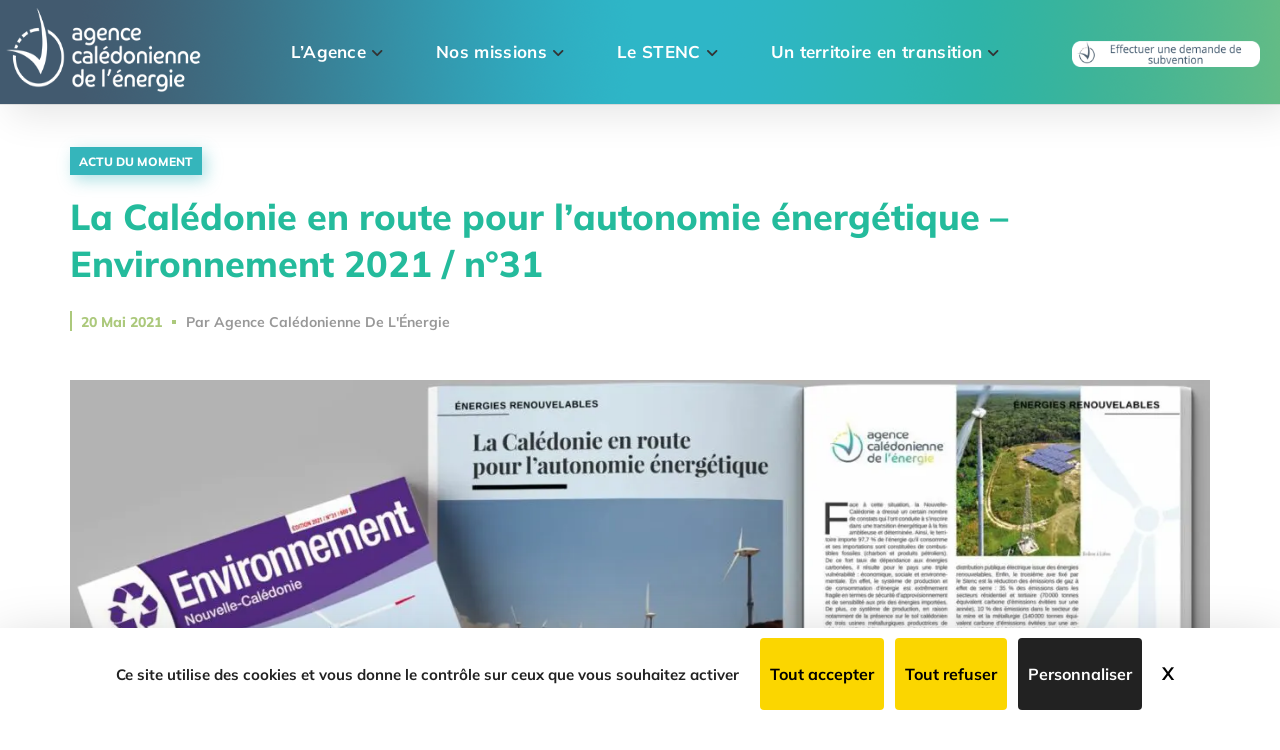

--- FILE ---
content_type: text/html; charset=UTF-8
request_url: https://www.agence-energie.nc/2021/05/20/la-caledonie-en-route-pour-lautonomie-energetique/
body_size: 28115
content:
<!DOCTYPE html>
<html lang="fr-FR">
<head>
    <meta http-equiv="Content-Type" content="text/html; charset=UTF-8">
    <meta name="viewport" content="width=device-width, initial-scale=1, maximum-scale=1">
    <meta http-equiv="X-UA-Compatible" content="IE=Edge">
    <meta name='robots' content='index, follow, max-image-preview:large, max-snippet:-1, max-video-preview:-1' />
<link rel="dns-prefetch" href="//tarteaucitron.io"><link rel="preconnect" href="https://tarteaucitron.io" crossorigin=""><!--cloudflare-no-transform--><script type="text/javascript" src="https://tarteaucitron.io/load.js?domain=www.agence-energie.nc&uuid=18c18575125e51516dfdb12feb95c7e628ba8e84"></script>
	<!-- This site is optimized with the Yoast SEO plugin v26.8 - https://yoast.com/product/yoast-seo-wordpress/ -->
	<title>La Calédonie en route pour l&#039;autonomie énergétique - Environnement 2021 / n°31 | ACE NC</title>
	<link rel="canonical" href="https://www.agence-energie.nc/2021/05/20/la-caledonie-en-route-pour-lautonomie-energetique/" />
	<meta property="og:locale" content="fr_FR" />
	<meta property="og:type" content="article" />
	<meta property="og:title" content="La Calédonie en route pour l&#039;autonomie énergétique - Environnement 2021 / n°31 | ACE NC" />
	<meta property="og:description" content="Place à la transition énergétique dans ce trente-et-unième numéro du Magazine Environnement ! Les thématiques abordées sont alors le contexte énergétique calédonien actuel, l&#8217;élaboration du STENC en 2016 et ses perspectives d&#8217;avenir, ainsi que le rôle de l&#8217;Agence Calédonienne de l&#8217;Énergie dans la transition énergétique. Article en lecture libre ci-dessous :&nbsp;" />
	<meta property="og:url" content="https://www.agence-energie.nc/2021/05/20/la-caledonie-en-route-pour-lautonomie-energetique/" />
	<meta property="og:site_name" content="ACE NC" />
	<meta property="article:published_time" content="2021-05-20T05:31:12+00:00" />
	<meta property="article:modified_time" content="2021-05-21T00:02:53+00:00" />
	<meta property="og:image" content="https://www.agence-energie.nc/wp-content/uploads/2021/05/Environnement-Magazine-ACE.jpg" />
	<meta property="og:image:width" content="1461" />
	<meta property="og:image:height" content="867" />
	<meta property="og:image:type" content="image/jpeg" />
	<meta name="author" content="Agence Calédonienne de l&#039;Énergie" />
	<meta name="twitter:card" content="summary_large_image" />
	<meta name="twitter:label1" content="Écrit par" />
	<meta name="twitter:data1" content="Agence Calédonienne de l&#039;Énergie" />
	<meta name="twitter:label2" content="Durée de lecture estimée" />
	<meta name="twitter:data2" content="1 minute" />
	<script type="application/ld+json" class="yoast-schema-graph">{"@context":"https://schema.org","@graph":[{"@type":"Article","@id":"https://www.agence-energie.nc/2021/05/20/la-caledonie-en-route-pour-lautonomie-energetique/#article","isPartOf":{"@id":"https://www.agence-energie.nc/2021/05/20/la-caledonie-en-route-pour-lautonomie-energetique/"},"author":{"name":"Agence Calédonienne de l'Énergie","@id":"https://www.agence-energie.nc/#/schema/person/590be814f22c52b8c36d6f89e66f42f2"},"headline":"La Calédonie en route pour l&#8217;autonomie énergétique &#8211; Environnement 2021 / n°31","datePublished":"2021-05-20T05:31:12+00:00","dateModified":"2021-05-21T00:02:53+00:00","mainEntityOfPage":{"@id":"https://www.agence-energie.nc/2021/05/20/la-caledonie-en-route-pour-lautonomie-energetique/"},"wordCount":89,"image":{"@id":"https://www.agence-energie.nc/2021/05/20/la-caledonie-en-route-pour-lautonomie-energetique/#primaryimage"},"thumbnailUrl":"https://www.agence-energie.nc/wp-content/uploads/2021/05/Environnement-Magazine-ACE.jpg","keywords":["autonomie énergétique","Environnement 2021","Magazine"],"articleSection":["Actu du moment"],"inLanguage":"fr-FR"},{"@type":"WebPage","@id":"https://www.agence-energie.nc/2021/05/20/la-caledonie-en-route-pour-lautonomie-energetique/","url":"https://www.agence-energie.nc/2021/05/20/la-caledonie-en-route-pour-lautonomie-energetique/","name":"La Calédonie en route pour l'autonomie énergétique - Environnement 2021 / n°31 | ACE NC","isPartOf":{"@id":"https://www.agence-energie.nc/#website"},"primaryImageOfPage":{"@id":"https://www.agence-energie.nc/2021/05/20/la-caledonie-en-route-pour-lautonomie-energetique/#primaryimage"},"image":{"@id":"https://www.agence-energie.nc/2021/05/20/la-caledonie-en-route-pour-lautonomie-energetique/#primaryimage"},"thumbnailUrl":"https://www.agence-energie.nc/wp-content/uploads/2021/05/Environnement-Magazine-ACE.jpg","datePublished":"2021-05-20T05:31:12+00:00","dateModified":"2021-05-21T00:02:53+00:00","author":{"@id":"https://www.agence-energie.nc/#/schema/person/590be814f22c52b8c36d6f89e66f42f2"},"breadcrumb":{"@id":"https://www.agence-energie.nc/2021/05/20/la-caledonie-en-route-pour-lautonomie-energetique/#breadcrumb"},"inLanguage":"fr-FR","potentialAction":[{"@type":"ReadAction","target":["https://www.agence-energie.nc/2021/05/20/la-caledonie-en-route-pour-lautonomie-energetique/"]}]},{"@type":"ImageObject","inLanguage":"fr-FR","@id":"https://www.agence-energie.nc/2021/05/20/la-caledonie-en-route-pour-lautonomie-energetique/#primaryimage","url":"https://www.agence-energie.nc/wp-content/uploads/2021/05/Environnement-Magazine-ACE.jpg","contentUrl":"https://www.agence-energie.nc/wp-content/uploads/2021/05/Environnement-Magazine-ACE.jpg","width":1461,"height":867},{"@type":"BreadcrumbList","@id":"https://www.agence-energie.nc/2021/05/20/la-caledonie-en-route-pour-lautonomie-energetique/#breadcrumb","itemListElement":[{"@type":"ListItem","position":1,"name":"Accueil","item":"https://www.agence-energie.nc/"},{"@type":"ListItem","position":2,"name":"La Calédonie en route pour l&#8217;autonomie énergétique &#8211; Environnement 2021 / n°31"}]},{"@type":"WebSite","@id":"https://www.agence-energie.nc/#website","url":"https://www.agence-energie.nc/","name":"ACE NC","description":"L&#039;ACE est un établissement public administratif de la Nouvelle-Calédonie qui vient remplacer le CTME (comité territorial pour la maîtrise de l’énergie).","potentialAction":[{"@type":"SearchAction","target":{"@type":"EntryPoint","urlTemplate":"https://www.agence-energie.nc/?s={search_term_string}"},"query-input":{"@type":"PropertyValueSpecification","valueRequired":true,"valueName":"search_term_string"}}],"inLanguage":"fr-FR"},{"@type":"Person","@id":"https://www.agence-energie.nc/#/schema/person/590be814f22c52b8c36d6f89e66f42f2","name":"Agence Calédonienne de l'Énergie","image":{"@type":"ImageObject","inLanguage":"fr-FR","@id":"https://www.agence-energie.nc/#/schema/person/image/","url":"https://secure.gravatar.com/avatar/1f7fe3a917eff3708600c1c9dba7302a3644b51535d475f582c504352cc721a2?s=96&d=mm&r=g","contentUrl":"https://secure.gravatar.com/avatar/1f7fe3a917eff3708600c1c9dba7302a3644b51535d475f582c504352cc721a2?s=96&d=mm&r=g","caption":"Agence Calédonienne de l'Énergie"}}]}</script>
	<!-- / Yoast SEO plugin. -->


<link rel='dns-prefetch' href='//fonts.googleapis.com' />
<link rel='preconnect' href='https://fonts.gstatic.com' crossorigin />
<link rel="alternate" type="application/rss+xml" title="ACE NC &raquo; Flux" href="https://www.agence-energie.nc/feed/" />
<link rel="alternate" title="oEmbed (JSON)" type="application/json+oembed" href="https://www.agence-energie.nc/wp-json/oembed/1.0/embed?url=https%3A%2F%2Fwww.agence-energie.nc%2F2021%2F05%2F20%2Fla-caledonie-en-route-pour-lautonomie-energetique%2F" />
<link rel="alternate" title="oEmbed (XML)" type="text/xml+oembed" href="https://www.agence-energie.nc/wp-json/oembed/1.0/embed?url=https%3A%2F%2Fwww.agence-energie.nc%2F2021%2F05%2F20%2Fla-caledonie-en-route-pour-lautonomie-energetique%2F&#038;format=xml" />
		<style>
			.lazyload,
			.lazyloading {
				max-width: 100%;
			}
		</style>
		<style id='wp-img-auto-sizes-contain-inline-css' type='text/css'>
img:is([sizes=auto i],[sizes^="auto," i]){contain-intrinsic-size:3000px 1500px}
/*# sourceURL=wp-img-auto-sizes-contain-inline-css */
</style>
<style id='wp-emoji-styles-inline-css' type='text/css'>

	img.wp-smiley, img.emoji {
		display: inline !important;
		border: none !important;
		box-shadow: none !important;
		height: 1em !important;
		width: 1em !important;
		margin: 0 0.07em !important;
		vertical-align: -0.1em !important;
		background: none !important;
		padding: 0 !important;
	}
/*# sourceURL=wp-emoji-styles-inline-css */
</style>
<style id='classic-theme-styles-inline-css' type='text/css'>
/*! This file is auto-generated */
.wp-block-button__link{color:#fff;background-color:#32373c;border-radius:9999px;box-shadow:none;text-decoration:none;padding:calc(.667em + 2px) calc(1.333em + 2px);font-size:1.125em}.wp-block-file__button{background:#32373c;color:#fff;text-decoration:none}
/*# sourceURL=/wp-includes/css/classic-themes.min.css */
</style>
<style id='pdfemb-pdf-embedder-viewer-style-inline-css' type='text/css'>
.wp-block-pdfemb-pdf-embedder-viewer{max-width:none}

/*# sourceURL=https://www.agence-energie.nc/wp-content/plugins/pdf-embedder/block/build/style-index.css */
</style>
<style id='global-styles-inline-css' type='text/css'>
:root{--wp--preset--aspect-ratio--square: 1;--wp--preset--aspect-ratio--4-3: 4/3;--wp--preset--aspect-ratio--3-4: 3/4;--wp--preset--aspect-ratio--3-2: 3/2;--wp--preset--aspect-ratio--2-3: 2/3;--wp--preset--aspect-ratio--16-9: 16/9;--wp--preset--aspect-ratio--9-16: 9/16;--wp--preset--color--black: #000000;--wp--preset--color--cyan-bluish-gray: #abb8c3;--wp--preset--color--white: #ffffff;--wp--preset--color--pale-pink: #f78da7;--wp--preset--color--vivid-red: #cf2e2e;--wp--preset--color--luminous-vivid-orange: #ff6900;--wp--preset--color--luminous-vivid-amber: #fcb900;--wp--preset--color--light-green-cyan: #7bdcb5;--wp--preset--color--vivid-green-cyan: #00d084;--wp--preset--color--pale-cyan-blue: #8ed1fc;--wp--preset--color--vivid-cyan-blue: #0693e3;--wp--preset--color--vivid-purple: #9b51e0;--wp--preset--gradient--vivid-cyan-blue-to-vivid-purple: linear-gradient(135deg,rgb(6,147,227) 0%,rgb(155,81,224) 100%);--wp--preset--gradient--light-green-cyan-to-vivid-green-cyan: linear-gradient(135deg,rgb(122,220,180) 0%,rgb(0,208,130) 100%);--wp--preset--gradient--luminous-vivid-amber-to-luminous-vivid-orange: linear-gradient(135deg,rgb(252,185,0) 0%,rgb(255,105,0) 100%);--wp--preset--gradient--luminous-vivid-orange-to-vivid-red: linear-gradient(135deg,rgb(255,105,0) 0%,rgb(207,46,46) 100%);--wp--preset--gradient--very-light-gray-to-cyan-bluish-gray: linear-gradient(135deg,rgb(238,238,238) 0%,rgb(169,184,195) 100%);--wp--preset--gradient--cool-to-warm-spectrum: linear-gradient(135deg,rgb(74,234,220) 0%,rgb(151,120,209) 20%,rgb(207,42,186) 40%,rgb(238,44,130) 60%,rgb(251,105,98) 80%,rgb(254,248,76) 100%);--wp--preset--gradient--blush-light-purple: linear-gradient(135deg,rgb(255,206,236) 0%,rgb(152,150,240) 100%);--wp--preset--gradient--blush-bordeaux: linear-gradient(135deg,rgb(254,205,165) 0%,rgb(254,45,45) 50%,rgb(107,0,62) 100%);--wp--preset--gradient--luminous-dusk: linear-gradient(135deg,rgb(255,203,112) 0%,rgb(199,81,192) 50%,rgb(65,88,208) 100%);--wp--preset--gradient--pale-ocean: linear-gradient(135deg,rgb(255,245,203) 0%,rgb(182,227,212) 50%,rgb(51,167,181) 100%);--wp--preset--gradient--electric-grass: linear-gradient(135deg,rgb(202,248,128) 0%,rgb(113,206,126) 100%);--wp--preset--gradient--midnight: linear-gradient(135deg,rgb(2,3,129) 0%,rgb(40,116,252) 100%);--wp--preset--font-size--small: 13px;--wp--preset--font-size--medium: 20px;--wp--preset--font-size--large: 36px;--wp--preset--font-size--x-large: 42px;--wp--preset--spacing--20: 0.44rem;--wp--preset--spacing--30: 0.67rem;--wp--preset--spacing--40: 1rem;--wp--preset--spacing--50: 1.5rem;--wp--preset--spacing--60: 2.25rem;--wp--preset--spacing--70: 3.38rem;--wp--preset--spacing--80: 5.06rem;--wp--preset--shadow--natural: 6px 6px 9px rgba(0, 0, 0, 0.2);--wp--preset--shadow--deep: 12px 12px 50px rgba(0, 0, 0, 0.4);--wp--preset--shadow--sharp: 6px 6px 0px rgba(0, 0, 0, 0.2);--wp--preset--shadow--outlined: 6px 6px 0px -3px rgb(255, 255, 255), 6px 6px rgb(0, 0, 0);--wp--preset--shadow--crisp: 6px 6px 0px rgb(0, 0, 0);}:where(.is-layout-flex){gap: 0.5em;}:where(.is-layout-grid){gap: 0.5em;}body .is-layout-flex{display: flex;}.is-layout-flex{flex-wrap: wrap;align-items: center;}.is-layout-flex > :is(*, div){margin: 0;}body .is-layout-grid{display: grid;}.is-layout-grid > :is(*, div){margin: 0;}:where(.wp-block-columns.is-layout-flex){gap: 2em;}:where(.wp-block-columns.is-layout-grid){gap: 2em;}:where(.wp-block-post-template.is-layout-flex){gap: 1.25em;}:where(.wp-block-post-template.is-layout-grid){gap: 1.25em;}.has-black-color{color: var(--wp--preset--color--black) !important;}.has-cyan-bluish-gray-color{color: var(--wp--preset--color--cyan-bluish-gray) !important;}.has-white-color{color: var(--wp--preset--color--white) !important;}.has-pale-pink-color{color: var(--wp--preset--color--pale-pink) !important;}.has-vivid-red-color{color: var(--wp--preset--color--vivid-red) !important;}.has-luminous-vivid-orange-color{color: var(--wp--preset--color--luminous-vivid-orange) !important;}.has-luminous-vivid-amber-color{color: var(--wp--preset--color--luminous-vivid-amber) !important;}.has-light-green-cyan-color{color: var(--wp--preset--color--light-green-cyan) !important;}.has-vivid-green-cyan-color{color: var(--wp--preset--color--vivid-green-cyan) !important;}.has-pale-cyan-blue-color{color: var(--wp--preset--color--pale-cyan-blue) !important;}.has-vivid-cyan-blue-color{color: var(--wp--preset--color--vivid-cyan-blue) !important;}.has-vivid-purple-color{color: var(--wp--preset--color--vivid-purple) !important;}.has-black-background-color{background-color: var(--wp--preset--color--black) !important;}.has-cyan-bluish-gray-background-color{background-color: var(--wp--preset--color--cyan-bluish-gray) !important;}.has-white-background-color{background-color: var(--wp--preset--color--white) !important;}.has-pale-pink-background-color{background-color: var(--wp--preset--color--pale-pink) !important;}.has-vivid-red-background-color{background-color: var(--wp--preset--color--vivid-red) !important;}.has-luminous-vivid-orange-background-color{background-color: var(--wp--preset--color--luminous-vivid-orange) !important;}.has-luminous-vivid-amber-background-color{background-color: var(--wp--preset--color--luminous-vivid-amber) !important;}.has-light-green-cyan-background-color{background-color: var(--wp--preset--color--light-green-cyan) !important;}.has-vivid-green-cyan-background-color{background-color: var(--wp--preset--color--vivid-green-cyan) !important;}.has-pale-cyan-blue-background-color{background-color: var(--wp--preset--color--pale-cyan-blue) !important;}.has-vivid-cyan-blue-background-color{background-color: var(--wp--preset--color--vivid-cyan-blue) !important;}.has-vivid-purple-background-color{background-color: var(--wp--preset--color--vivid-purple) !important;}.has-black-border-color{border-color: var(--wp--preset--color--black) !important;}.has-cyan-bluish-gray-border-color{border-color: var(--wp--preset--color--cyan-bluish-gray) !important;}.has-white-border-color{border-color: var(--wp--preset--color--white) !important;}.has-pale-pink-border-color{border-color: var(--wp--preset--color--pale-pink) !important;}.has-vivid-red-border-color{border-color: var(--wp--preset--color--vivid-red) !important;}.has-luminous-vivid-orange-border-color{border-color: var(--wp--preset--color--luminous-vivid-orange) !important;}.has-luminous-vivid-amber-border-color{border-color: var(--wp--preset--color--luminous-vivid-amber) !important;}.has-light-green-cyan-border-color{border-color: var(--wp--preset--color--light-green-cyan) !important;}.has-vivid-green-cyan-border-color{border-color: var(--wp--preset--color--vivid-green-cyan) !important;}.has-pale-cyan-blue-border-color{border-color: var(--wp--preset--color--pale-cyan-blue) !important;}.has-vivid-cyan-blue-border-color{border-color: var(--wp--preset--color--vivid-cyan-blue) !important;}.has-vivid-purple-border-color{border-color: var(--wp--preset--color--vivid-purple) !important;}.has-vivid-cyan-blue-to-vivid-purple-gradient-background{background: var(--wp--preset--gradient--vivid-cyan-blue-to-vivid-purple) !important;}.has-light-green-cyan-to-vivid-green-cyan-gradient-background{background: var(--wp--preset--gradient--light-green-cyan-to-vivid-green-cyan) !important;}.has-luminous-vivid-amber-to-luminous-vivid-orange-gradient-background{background: var(--wp--preset--gradient--luminous-vivid-amber-to-luminous-vivid-orange) !important;}.has-luminous-vivid-orange-to-vivid-red-gradient-background{background: var(--wp--preset--gradient--luminous-vivid-orange-to-vivid-red) !important;}.has-very-light-gray-to-cyan-bluish-gray-gradient-background{background: var(--wp--preset--gradient--very-light-gray-to-cyan-bluish-gray) !important;}.has-cool-to-warm-spectrum-gradient-background{background: var(--wp--preset--gradient--cool-to-warm-spectrum) !important;}.has-blush-light-purple-gradient-background{background: var(--wp--preset--gradient--blush-light-purple) !important;}.has-blush-bordeaux-gradient-background{background: var(--wp--preset--gradient--blush-bordeaux) !important;}.has-luminous-dusk-gradient-background{background: var(--wp--preset--gradient--luminous-dusk) !important;}.has-pale-ocean-gradient-background{background: var(--wp--preset--gradient--pale-ocean) !important;}.has-electric-grass-gradient-background{background: var(--wp--preset--gradient--electric-grass) !important;}.has-midnight-gradient-background{background: var(--wp--preset--gradient--midnight) !important;}.has-small-font-size{font-size: var(--wp--preset--font-size--small) !important;}.has-medium-font-size{font-size: var(--wp--preset--font-size--medium) !important;}.has-large-font-size{font-size: var(--wp--preset--font-size--large) !important;}.has-x-large-font-size{font-size: var(--wp--preset--font-size--x-large) !important;}
:where(.wp-block-post-template.is-layout-flex){gap: 1.25em;}:where(.wp-block-post-template.is-layout-grid){gap: 1.25em;}
:where(.wp-block-term-template.is-layout-flex){gap: 1.25em;}:where(.wp-block-term-template.is-layout-grid){gap: 1.25em;}
:where(.wp-block-columns.is-layout-flex){gap: 2em;}:where(.wp-block-columns.is-layout-grid){gap: 2em;}
:root :where(.wp-block-pullquote){font-size: 1.5em;line-height: 1.6;}
/*# sourceURL=global-styles-inline-css */
</style>
<link rel='stylesheet' id='contact-form-7-css' href='https://www.agence-energie.nc/wp-content/plugins/contact-form-7/includes/css/styles.css?ver=6.1.4' type='text/css' media='all' />
<link rel='stylesheet' id='fancybox-for-wp-css' href='https://www.agence-energie.nc/wp-content/plugins/fancybox-for-wordpress/assets/css/fancybox.css?ver=1.3.4' type='text/css' media='all' />
<link rel='stylesheet' id='megamenu-css' href='https://www.agence-energie.nc/wp-content/uploads/maxmegamenu/style.css?ver=fafda3' type='text/css' media='all' />
<link rel='stylesheet' id='dashicons-css' href='https://www.agence-energie.nc/wp-includes/css/dashicons.min.css?ver=6.9' type='text/css' media='all' />
<link rel='stylesheet' id='wgl-parent-style-css' href='https://www.agence-energie.nc/wp-content/themes/irecco/style.css?ver=6.9' type='text/css' media='all' />
<link rel='stylesheet' id='elementor-icons-css' href='https://www.agence-energie.nc/wp-content/plugins/elementor/assets/lib/eicons/css/elementor-icons.min.css?ver=5.45.0' type='text/css' media='all' />
<link rel='stylesheet' id='elementor-frontend-css' href='https://www.agence-energie.nc/wp-content/plugins/elementor/assets/css/frontend.min.css?ver=3.34.1' type='text/css' media='all' />
<style id='elementor-frontend-inline-css' type='text/css'>
.elementor-container > .elementor-row > .elementor-column > .elementor-element-populated > .elementor-widget-wrap,.elementor-container > .elementor-column > .elementor-element-populated {padding-top: 0;padding-bottom: 0;}.elementor-column-gap-default > .elementor-row > .elementor-column > .elementor-element-populated > .elementor-widget-wrap,.elementor-column-gap-default > .elementor-row > .elementor-column > .theiaStickySidebar > .elementor-element-populated > .elementor-widget-wrap,.elementor-column-gap-default > .elementor-column > .theiaStickySidebar > .elementor-element-populated,.elementor-column-gap-default > .elementor-column > .elementor-element-populated {padding-left: 15px;padding-right: 15px;}
/*# sourceURL=elementor-frontend-inline-css */
</style>
<link rel='stylesheet' id='elementor-post-1926-css' href='https://www.agence-energie.nc/wp-content/uploads/elementor/css/post-1926.css?ver=1768946304' type='text/css' media='all' />
<link rel='stylesheet' id='juicer-elementor-editor-css' href='https://www.agence-energie.nc/wp-content/plugins/juicer/includes/elementor/juicer-elementor.css?ver=1.12.16' type='text/css' media='all' />
<link rel='stylesheet' id='font-awesome-5-all-css' href='https://www.agence-energie.nc/wp-content/plugins/elementor/assets/lib/font-awesome/css/all.min.css?ver=3.34.1' type='text/css' media='all' />
<link rel='stylesheet' id='font-awesome-4-shim-css' href='https://www.agence-energie.nc/wp-content/plugins/elementor/assets/lib/font-awesome/css/v4-shims.min.css?ver=3.34.1' type='text/css' media='all' />
<link rel='stylesheet' id='elementor-post-5286-css' href='https://www.agence-energie.nc/wp-content/uploads/elementor/css/post-5286.css?ver=1768947172' type='text/css' media='all' />
<link rel='stylesheet' id='widget-heading-css' href='https://www.agence-energie.nc/wp-content/plugins/elementor/assets/css/widget-heading.min.css?ver=3.34.1' type='text/css' media='all' />
<link rel='stylesheet' id='widget-image-css' href='https://www.agence-energie.nc/wp-content/plugins/elementor/assets/css/widget-image.min.css?ver=3.34.1' type='text/css' media='all' />
<link rel='stylesheet' id='widget-video-css' href='https://www.agence-energie.nc/wp-content/plugins/elementor/assets/css/widget-video.min.css?ver=3.34.1' type='text/css' media='all' />
<link rel='stylesheet' id='widget-divider-css' href='https://www.agence-energie.nc/wp-content/plugins/elementor/assets/css/widget-divider.min.css?ver=3.34.1' type='text/css' media='all' />
<link rel='stylesheet' id='widget-spacer-css' href='https://www.agence-energie.nc/wp-content/plugins/elementor/assets/css/widget-spacer.min.css?ver=3.34.1' type='text/css' media='all' />
<link rel='stylesheet' id='widget-image-box-css' href='https://www.agence-energie.nc/wp-content/plugins/elementor/assets/css/widget-image-box.min.css?ver=3.34.1' type='text/css' media='all' />
<link rel='stylesheet' id='widget-google_maps-css' href='https://www.agence-energie.nc/wp-content/plugins/elementor/assets/css/widget-google_maps.min.css?ver=3.34.1' type='text/css' media='all' />
<link rel='stylesheet' id='widget-icon-box-css' href='https://www.agence-energie.nc/wp-content/plugins/elementor/assets/css/widget-icon-box.min.css?ver=3.34.1' type='text/css' media='all' />
<link rel='stylesheet' id='widget-star-rating-css' href='https://www.agence-energie.nc/wp-content/plugins/elementor/assets/css/widget-star-rating.min.css?ver=3.34.1' type='text/css' media='all' />
<link rel='stylesheet' id='swiper-css' href='https://www.agence-energie.nc/wp-content/plugins/elementor/assets/lib/swiper/v8/css/swiper.min.css?ver=8.4.5' type='text/css' media='all' />
<link rel='stylesheet' id='e-swiper-css' href='https://www.agence-energie.nc/wp-content/plugins/elementor/assets/css/conditionals/e-swiper.min.css?ver=3.34.1' type='text/css' media='all' />
<link rel='stylesheet' id='widget-image-carousel-css' href='https://www.agence-energie.nc/wp-content/plugins/elementor/assets/css/widget-image-carousel.min.css?ver=3.34.1' type='text/css' media='all' />
<link rel='stylesheet' id='widget-image-gallery-css' href='https://www.agence-energie.nc/wp-content/plugins/elementor/assets/css/widget-image-gallery.min.css?ver=3.34.1' type='text/css' media='all' />
<link rel='stylesheet' id='widget-icon-list-css' href='https://www.agence-energie.nc/wp-content/plugins/elementor/assets/css/widget-icon-list.min.css?ver=3.34.1' type='text/css' media='all' />
<link rel='stylesheet' id='widget-counter-css' href='https://www.agence-energie.nc/wp-content/plugins/elementor/assets/css/widget-counter.min.css?ver=3.34.1' type='text/css' media='all' />
<link rel='stylesheet' id='widget-progress-css' href='https://www.agence-energie.nc/wp-content/plugins/elementor/assets/css/widget-progress.min.css?ver=3.34.1' type='text/css' media='all' />
<link rel='stylesheet' id='widget-testimonial-css' href='https://www.agence-energie.nc/wp-content/plugins/elementor/assets/css/widget-testimonial.min.css?ver=3.34.1' type='text/css' media='all' />
<link rel='stylesheet' id='widget-tabs-css' href='https://www.agence-energie.nc/wp-content/plugins/elementor/assets/css/widget-tabs.min.css?ver=3.34.1' type='text/css' media='all' />
<link rel='stylesheet' id='widget-accordion-css' href='https://www.agence-energie.nc/wp-content/plugins/elementor/assets/css/widget-accordion.min.css?ver=3.34.1' type='text/css' media='all' />
<link rel='stylesheet' id='widget-toggle-css' href='https://www.agence-energie.nc/wp-content/plugins/elementor/assets/css/widget-toggle.min.css?ver=3.34.1' type='text/css' media='all' />
<link rel='stylesheet' id='widget-social-icons-css' href='https://www.agence-energie.nc/wp-content/plugins/elementor/assets/css/widget-social-icons.min.css?ver=3.34.1' type='text/css' media='all' />
<link rel='stylesheet' id='e-apple-webkit-css' href='https://www.agence-energie.nc/wp-content/plugins/elementor/assets/css/conditionals/apple-webkit.min.css?ver=3.34.1' type='text/css' media='all' />
<link rel='stylesheet' id='widget-alert-css' href='https://www.agence-energie.nc/wp-content/plugins/elementor/assets/css/widget-alert.min.css?ver=3.34.1' type='text/css' media='all' />
<link rel='stylesheet' id='widget-menu-anchor-css' href='https://www.agence-energie.nc/wp-content/plugins/elementor/assets/css/widget-menu-anchor.min.css?ver=3.34.1' type='text/css' media='all' />
<link rel='stylesheet' id='widget-rating-css' href='https://www.agence-energie.nc/wp-content/plugins/elementor/assets/css/widget-rating.min.css?ver=3.34.1' type='text/css' media='all' />
<link rel='stylesheet' id='widget-text-path-css' href='https://www.agence-energie.nc/wp-content/plugins/elementor/assets/css/widget-text-path.min.css?ver=3.34.1' type='text/css' media='all' />
<link rel='stylesheet' id='elementor-icons-shared-0-css' href='https://www.agence-energie.nc/wp-content/plugins/elementor/assets/lib/font-awesome/css/fontawesome.min.css?ver=5.15.3' type='text/css' media='all' />
<link rel='stylesheet' id='elementor-icons-fa-solid-css' href='https://www.agence-energie.nc/wp-content/plugins/elementor/assets/lib/font-awesome/css/solid.min.css?ver=5.15.3' type='text/css' media='all' />
<link rel='stylesheet' id='elementor-icons-fa-brands-css' href='https://www.agence-energie.nc/wp-content/plugins/elementor/assets/lib/font-awesome/css/brands.min.css?ver=5.15.3' type='text/css' media='all' />
<link rel='stylesheet' id='elementor-icons-fa-regular-css' href='https://www.agence-energie.nc/wp-content/plugins/elementor/assets/lib/font-awesome/css/regular.min.css?ver=5.15.3' type='text/css' media='all' />
<link rel='stylesheet' id='widget-link-in-bio-base-css' href='https://www.agence-energie.nc/wp-content/plugins/elementor/assets/css/widget-link-in-bio-base.min.css?ver=3.34.1' type='text/css' media='all' />
<link rel='stylesheet' id='widget-posts-css' href='https://www.agence-energie.nc/wp-content/plugins/elementor-pro/assets/css/widget-posts.min.css?ver=3.34.0' type='text/css' media='all' />
<link rel='stylesheet' id='widget-loop-common-css' href='https://www.agence-energie.nc/wp-content/plugins/elementor-pro/assets/css/widget-loop-common.min.css?ver=3.34.0' type='text/css' media='all' />
<link rel='stylesheet' id='widget-loop-grid-css' href='https://www.agence-energie.nc/wp-content/plugins/elementor-pro/assets/css/widget-loop-grid.min.css?ver=3.34.0' type='text/css' media='all' />
<link rel='stylesheet' id='widget-loop-carousel-css' href='https://www.agence-energie.nc/wp-content/plugins/elementor-pro/assets/css/widget-loop-carousel.min.css?ver=3.34.0' type='text/css' media='all' />
<link rel='stylesheet' id='widget-gallery-css' href='https://www.agence-energie.nc/wp-content/plugins/elementor-pro/assets/css/widget-gallery.min.css?ver=3.34.0' type='text/css' media='all' />
<link rel='stylesheet' id='elementor-gallery-css' href='https://www.agence-energie.nc/wp-content/plugins/elementor/assets/lib/e-gallery/css/e-gallery.min.css?ver=1.2.0' type='text/css' media='all' />
<link rel='stylesheet' id='e-transitions-css' href='https://www.agence-energie.nc/wp-content/plugins/elementor-pro/assets/css/conditionals/transitions.min.css?ver=3.34.0' type='text/css' media='all' />
<link rel='stylesheet' id='widget-form-css' href='https://www.agence-energie.nc/wp-content/plugins/elementor-pro/assets/css/widget-form.min.css?ver=3.34.0' type='text/css' media='all' />
<link rel='stylesheet' id='widget-login-css' href='https://www.agence-energie.nc/wp-content/plugins/elementor-pro/assets/css/widget-login.min.css?ver=3.34.0' type='text/css' media='all' />
<link rel='stylesheet' id='widget-slides-css' href='https://www.agence-energie.nc/wp-content/plugins/elementor-pro/assets/css/widget-slides.min.css?ver=3.34.0' type='text/css' media='all' />
<link rel='stylesheet' id='widget-nav-menu-css' href='https://www.agence-energie.nc/wp-content/plugins/elementor-pro/assets/css/widget-nav-menu.min.css?ver=3.34.0' type='text/css' media='all' />
<link rel='stylesheet' id='widget-animated-headline-css' href='https://www.agence-energie.nc/wp-content/plugins/elementor-pro/assets/css/widget-animated-headline.min.css?ver=3.34.0' type='text/css' media='all' />
<link rel='stylesheet' id='widget-hotspot-css' href='https://www.agence-energie.nc/wp-content/plugins/elementor-pro/assets/css/widget-hotspot.min.css?ver=3.34.0' type='text/css' media='all' />
<link rel='stylesheet' id='widget-price-list-css' href='https://www.agence-energie.nc/wp-content/plugins/elementor-pro/assets/css/widget-price-list.min.css?ver=3.34.0' type='text/css' media='all' />
<link rel='stylesheet' id='widget-price-table-css' href='https://www.agence-energie.nc/wp-content/plugins/elementor-pro/assets/css/widget-price-table.min.css?ver=3.34.0' type='text/css' media='all' />
<link rel='stylesheet' id='widget-flip-box-css' href='https://www.agence-energie.nc/wp-content/plugins/elementor-pro/assets/css/widget-flip-box.min.css?ver=3.34.0' type='text/css' media='all' />
<link rel='stylesheet' id='widget-call-to-action-css' href='https://www.agence-energie.nc/wp-content/plugins/elementor-pro/assets/css/widget-call-to-action.min.css?ver=3.34.0' type='text/css' media='all' />
<link rel='stylesheet' id='widget-media-carousel-css' href='https://www.agence-energie.nc/wp-content/plugins/elementor-pro/assets/css/widget-media-carousel.min.css?ver=3.34.0' type='text/css' media='all' />
<link rel='stylesheet' id='widget-carousel-module-base-css' href='https://www.agence-energie.nc/wp-content/plugins/elementor-pro/assets/css/widget-carousel-module-base.min.css?ver=3.34.0' type='text/css' media='all' />
<link rel='stylesheet' id='widget-testimonial-carousel-css' href='https://www.agence-energie.nc/wp-content/plugins/elementor-pro/assets/css/widget-testimonial-carousel.min.css?ver=3.34.0' type='text/css' media='all' />
<link rel='stylesheet' id='widget-reviews-css' href='https://www.agence-energie.nc/wp-content/plugins/elementor-pro/assets/css/widget-reviews.min.css?ver=3.34.0' type='text/css' media='all' />
<link rel='stylesheet' id='widget-table-of-contents-css' href='https://www.agence-energie.nc/wp-content/plugins/elementor-pro/assets/css/widget-table-of-contents.min.css?ver=3.34.0' type='text/css' media='all' />
<link rel='stylesheet' id='widget-countdown-css' href='https://www.agence-energie.nc/wp-content/plugins/elementor-pro/assets/css/widget-countdown.min.css?ver=3.34.0' type='text/css' media='all' />
<link rel='stylesheet' id='widget-share-buttons-css' href='https://www.agence-energie.nc/wp-content/plugins/elementor-pro/assets/css/widget-share-buttons.min.css?ver=3.34.0' type='text/css' media='all' />
<link rel='stylesheet' id='widget-search-form-css' href='https://www.agence-energie.nc/wp-content/plugins/elementor-pro/assets/css/widget-search-form.min.css?ver=3.34.0' type='text/css' media='all' />
<link rel='stylesheet' id='widget-author-box-css' href='https://www.agence-energie.nc/wp-content/plugins/elementor-pro/assets/css/widget-author-box.min.css?ver=3.34.0' type='text/css' media='all' />
<link rel='stylesheet' id='widget-post-navigation-css' href='https://www.agence-energie.nc/wp-content/plugins/elementor-pro/assets/css/widget-post-navigation.min.css?ver=3.34.0' type='text/css' media='all' />
<link rel='stylesheet' id='widget-post-info-css' href='https://www.agence-energie.nc/wp-content/plugins/elementor-pro/assets/css/widget-post-info.min.css?ver=3.34.0' type='text/css' media='all' />
<link rel='stylesheet' id='widget-sitemap-css' href='https://www.agence-energie.nc/wp-content/plugins/elementor-pro/assets/css/widget-sitemap.min.css?ver=3.34.0' type='text/css' media='all' />
<link rel='stylesheet' id='widget-breadcrumbs-css' href='https://www.agence-energie.nc/wp-content/plugins/elementor-pro/assets/css/widget-breadcrumbs.min.css?ver=3.34.0' type='text/css' media='all' />
<link rel='stylesheet' id='widget-blockquote-css' href='https://www.agence-energie.nc/wp-content/plugins/elementor-pro/assets/css/widget-blockquote.min.css?ver=3.34.0' type='text/css' media='all' />
<link rel='stylesheet' id='widget-social-css' href='https://www.agence-energie.nc/wp-content/plugins/elementor-pro/assets/css/widget-social.min.css?ver=3.34.0' type='text/css' media='all' />
<link rel='stylesheet' id='widget-lottie-css' href='https://www.agence-energie.nc/wp-content/plugins/elementor-pro/assets/css/widget-lottie.min.css?ver=3.34.0' type='text/css' media='all' />
<link rel='stylesheet' id='widget-code-highlight-css' href='https://www.agence-energie.nc/wp-content/plugins/elementor-pro/assets/css/widget-code-highlight.min.css?ver=3.34.0' type='text/css' media='all' />
<link rel='stylesheet' id='widget-video-playlist-css' href='https://www.agence-energie.nc/wp-content/plugins/elementor-pro/assets/css/widget-video-playlist.min.css?ver=3.34.0' type='text/css' media='all' />
<link rel='stylesheet' id='widget-progress-tracker-css' href='https://www.agence-energie.nc/wp-content/plugins/elementor-pro/assets/css/widget-progress-tracker.min.css?ver=3.34.0' type='text/css' media='all' />
<link rel='stylesheet' id='widget-loop-filter-css' href='https://www.agence-energie.nc/wp-content/plugins/elementor-pro/assets/css/widget-loop-filter.min.css?ver=3.34.0' type='text/css' media='all' />
<link rel='stylesheet' id='widget-link-in-bio-var-2-css' href='https://www.agence-energie.nc/wp-content/plugins/elementor/assets/css/widget-link-in-bio-var-2.min.css?ver=3.34.1' type='text/css' media='all' />
<link rel='stylesheet' id='widget-link-in-bio-var-3-css' href='https://www.agence-energie.nc/wp-content/plugins/elementor/assets/css/widget-link-in-bio-var-3.min.css?ver=3.34.1' type='text/css' media='all' />
<link rel='stylesheet' id='widget-link-in-bio-var-4-css' href='https://www.agence-energie.nc/wp-content/plugins/elementor/assets/css/widget-link-in-bio-var-4.min.css?ver=3.34.1' type='text/css' media='all' />
<link rel='stylesheet' id='widget-link-in-bio-var-5-css' href='https://www.agence-energie.nc/wp-content/plugins/elementor/assets/css/widget-link-in-bio-var-5.min.css?ver=3.34.1' type='text/css' media='all' />
<link rel='stylesheet' id='widget-link-in-bio-var-7-css' href='https://www.agence-energie.nc/wp-content/plugins/elementor/assets/css/widget-link-in-bio-var-7.min.css?ver=3.34.1' type='text/css' media='all' />
<link rel='stylesheet' id='widget-search-css' href='https://www.agence-energie.nc/wp-content/plugins/elementor-pro/assets/css/widget-search.min.css?ver=3.34.0' type='text/css' media='all' />
<link rel='stylesheet' id='elementor-post-772-css' href='https://www.agence-energie.nc/wp-content/uploads/elementor/css/post-772.css?ver=1768946305' type='text/css' media='all' />
<link rel='stylesheet' id='elementor-post-1551-css' href='https://www.agence-energie.nc/wp-content/uploads/elementor/css/post-1551.css?ver=1768946305' type='text/css' media='all' />
<link rel='stylesheet' id='elementor-post-404-css' href='https://www.agence-energie.nc/wp-content/uploads/elementor/css/post-404.css?ver=1768946305' type='text/css' media='all' />
<link rel='stylesheet' id='irecco-theme-info-css' href='https://www.agence-energie.nc/wp-content/themes/irecco-child/style.css?ver=6.9' type='text/css' media='all' />
<link rel='stylesheet' id='font-awesome-css' href='https://www.agence-energie.nc/wp-content/plugins/elementor/assets/lib/font-awesome/css/font-awesome.min.css?ver=4.7.0' type='text/css' media='all' />
<link rel='stylesheet' id='flaticon-css' href='https://www.agence-energie.nc/wp-content/themes/irecco/fonts/flaticon/flaticon.css?ver=6.9' type='text/css' media='all' />
<link rel='stylesheet' id='irecco-main-css' href='https://www.agence-energie.nc/wp-content/themes/irecco/css/main.css?ver=6.9' type='text/css' media='all' />
<style id='irecco-main-inline-css' type='text/css'>
body {font-family:Mulish;font-size:16px;line-height:1.875;font-weight:700;color:#616161;}input:not([type=checkbox]):not([type=submit]),select,textarea,label,blockquote cite,#comments .commentlist .comment_info .meta-wrapper *,.author-info_name,.meta-wrapper,.blog-post_info-wrap > .meta-wrapper *,.irecco_module_time_line_vertical .time_line-title,.isotope-filter a .number_filter,.author-widget_text,.portfolio__custom-meta span,.blog-post.format-quote .blog-post_quote-author,.wgl_module_team .team-department,body .comment-form-cookies-consent > label,.widget_product_categories .post_count,.widget_meta .post_count,.widget_archive .post_count,.wgl-accordion .wgl-accordion_panel .wgl-accordion_content,.wgl-testimonials .wgl-testimonials_name,.elementor-widget-wgl-pricing-table .pricing_header .pricing_desc,.elementor-widget-wgl-time-line-vertical .time_line-content .time_line-text,.wgl-portfolio-single_wrapper .wgl-portfolio-item_cats,.wgl-working-hours .working-item .working-item_day,.wgl-working-hours .working-item .working-item_hours {font-family:Mulish;}.elementor-widget-wgl-time-line-vertical .time_line-content .time_line-text {font-weight:700;}.wgl-tabs .wgl-tabs_content-wrap .wgl-tabs_content {font-family:Mulish;font-weight:700;}::placeholder,select,body .footer .select__field:before,.widget_rss .rssSummary,.modal_content,.header_search.search_standard .header_search-field .search-field,.search-no-results .page_404_wrapper .search-form .search-field,.post_meta-categories span,.post_meta-categories span:after,.irecco_module_message_box .message_content .message_text,.vc_wp_custommenu .menu .menu-item.current-menu-item > a,.blog-post.format-quote .blog-post_quote-author-pos,.irecco_module_testimonials .testimonials_quote,.recent-posts-widget .meta-wrapper a:hover,.vc_row .vc_toggle .vc_toggle_icon,.isotope-filter a,.wgl_module_team .team-department,.blog-style-hero .blog-post.format-standard .meta-wrapper,.blog-style-hero .blog-post.format-link .meta-wrapper,.blog-style-hero .blog-post.format-audio .meta-wrapper,.blog-style-hero .blog-post.format-quote .meta-wrapper,.blog-style-hero .blog-post.format-standard .meta-wrapper a,.blog-style-hero .blog-post.format-link .meta-wrapper a,.blog-style-hero .blog-post.format-audio .meta-wrapper a,.blog-style-hero .blog-post.format-quote .meta-wrapper a,.blog-style-hero .blog-post.format-standard .blog-post_text,.blog-style-hero .blog-post.format-link .blog-post_text,.blog-style-hero .blog-post.format-audio .blog-post_text,.blog-style-hero .blog-post.format-quote .blog-post_text,.wgl-pricing_plan .pricing_price_wrap .pricing_desc {color:#616161;}.single_meta .single_info-share_social-wpapper > span.share_title,.single_info-share_social-wpapper > span {font-family:Mulish;color:#616161;}.irecco_module_title .external_link .button-read-more {line-height:1.875;}h1,h2,h3,h4,h5,h6,h1 span,h2 span,h3 span,h4 span,h5 span,h6 span,h1 a,h2 a,h3 a,h4 a,h5 a,h6 a,.blog-post_cats,.blog-posts .blog-post_title,.column1 .item_title a,.irecco_twitter .twitt_title,.tagcloud-wrapper .title_tags,.strip_template .strip-item a span,.single_team_page .team-single_speaches-info .speech-info_desc span,.shortcode_tab_item_title,.index_number,.primary-nav.footer-menu .menu-item a {font-family:Mulish;font-weight:800;}.theme-header-font,#comments .comment-reply-link,input[type="submit"],button,legend,.widget,.widget .widget-title,.widget_rss ul li .rss-date,.widget_categories a,.widget_product_categories a,.widget_meta a,.widget_archive a,.banner_404,.page_404_wrapper .irecco_404__link,.wgl-social-share_pages.hovered_style .share_social-title,.blog-post_text-bg,.author-info_content .author-info_name,.button-read-more,.countdown-section .countdown-amount,.comments-title .number-comments,.wgl-button,.elementor-button,.wgl-pricing_plan .pricing_currency,.wgl-pricing_plan .pricing_price .price_decimal,.wgl-pricing_plan .pricing_plan_wrap .pricing_price_wrap,.irecco_module_progress_bar .progress_label,.irecco_module_double_headings,.irecco_module_infobox .infobox_icon_container .infobox_icon_number,.irecco_module_testimonials .testimonials_item:before,.irecco_module_testimonials .testimonials_status,.irecco_module_counter .counter_title,.irecco_module_videobox .title,.irecco_module_progress_bar .progress_value,.irecco_module_progress_bar .progress_units,.irecco_module_counter .counter_value_wrapper,.irecco_module_counter .counter_value_placeholder,.irecco_module_ico_progress .progress_value_completed,.irecco_module_ico_progress .progress_value_min,.irecco_module_ico_progress .progress_value_max,.irecco_module_ico_progress .progress_point,.mashsb-count .counts,.mashsb-box .mashsb-buttons a .text,.prev-link,.next-link,.vc_row .vc_tta.vc_general.vc_tta-style-accordion_bordered .vc_tta-panel-title>a span,ul.recent-posts-widget li > .recent-posts-content .post_title,.heading_subtitle,.info_prev-link_wrapper a,.info_next-link_wrapper a,.single_team_page .team-single_speaches-info .speech-info_day,.single_team_page .team-info_wrapper .team-info_item,.single_team_page .team-info_wrapper .team-info_item h5,.portfolio__custom-meta h5,.portfolio__item-meta .post_cats,.wgl-portfolio-item_cats,.isotope-filter a,body .comment-respond .comment-reply-title,.page-header_title,.irecco_module_services_2 .services_link,.irecco_module_testimonials.type_inline_top .testimonials_meta_wrap:after,.irecco_module_testimonials .testimonials_position,.irecco_module_services_4 .services_subtitle,[class|=dropcap],.elementor-drop-cap,.wgl-countdown .countdown-section .countdown-period,.wgl-testimonials .wgl-testimonials_quote,ul.wp-block-archives.wp-block-archives-list li a,ul.wp-block-categories.wp-block-categories-list li a,ul.wp-block-categories.wp-block-categories-list li .post_count,ul.wp-block-latest-posts li a,.elementor-counter,.wgl-counter .wgl-counter_value-wrap,.wgl-double_heading .dbl-subtitle,.wgl-pricing_plan .pricing_highlighter.load_more_item,.load_more_wrapper .load_more_item,.irecco-post-navigation .meta-wrapper span,ul.recent-posts-widget .meta-wrapper span,.elementor-widget .wgl-infobox .wgl-infobox_subtitle,.single_meta .meta-wrapper,#comments .commentlist .comment_author_says {font-family:Mulish;}blockquote,.banner_404,.author-info_public,.wgl-portfolio-single_item .tagcloud .tagcloud_desc,.wgl_timetabs .timetabs_data .timetabs_item .item_time,.wgl_timetabs .timetabs_data .timetabs_item .content-wrapper .item_title,.wgl_timetabs .timetabs_headings .wgl_tab,.wgl-pricing_plan .pricing_content,.wgl-portfolio-single_item .single_info-share_social-wpapper .share_title {font-family:Mulish;color:#353535;}.wgl-infobox_bg_title,.wgl-background-text,.elementor-section.wgl-add-background-text:before {font-family:Mulish;font-weight:800;}.theme-header-color,body .footer select option,button,h1,h2,h3,h4,h5,h6,h1 span,h2 span,h3 span,h4 span,h5 span,h6 span,h1 a,h2 a,h3 a,h4 a,h5 a,h6 a,.blog-style-hero .blog-post_title a,h3#reply-title a,.calendar_wrap tbody,.comment_author_says,.comment_author_says a,.search-field,.wgl-pagination .page .current,.wgl-pagination .page .prev,.wgl-pagination .page .next,.wgl-pagination .page-numbers:hover,.share_post-container .share_post,.tagcloud-wrapper .title_tags,.irecco_module_double_headings .heading_title,.irecco_module_testimonials .testimonials_item .testimonials_content_wrap .testimonials_name,.wgl-pricing_plan .pricing_plan_wrap .pricing_content > ul > li > b,.irecco_module_social .soc_icon,.irecco_module_counter .counter_value_wrapper,.prev-link-info_wrapper,.next-link-info_wrapper,.item_title a,.irecco_module_counter .counter_value_wrapper,.wgl_module_title.item_title .carousel_arrows a span:after,.wgl_module_team.info_under_image .team-department,.wgl-portfolio-item_wrapper .portfolio_link,.tagcloud a,.irecco_module_services_2 .services_link,ul.wp-block-archives.wp-block-archives-list li a,ul.wp-block-categories.wp-block-categories-list li a,ul.wp-block-latest-posts li a,.wgl-pricing_plan .pricing_plan_wrap .pricing_price_wrap,.blog-style-hero .blog-post.format-standard .blog-post_title a,.blog-style-hero .blog-post.format-link .blog-post_title a,.blog-style-hero .blog-post.format-audio .blog-post_title a,.blog-style-hero .blog-post.format-quote .blog-post_title a,.wgl-pagination .page-numbers,.wgl-button.elementor-button,.wgl-carousel .slick-arrow,.author-info_social-wrapper .author-info_social-link.fa,#comments .comment-reply-link:hover,.page_404_wrapper .search-form:after,.wgl-portfolio-single_wrapper .portfolio__item-meta > span:after,.button-read-more,.portfolio__see-more i,.wgl-header-row-section_top a:hover,.header_search.search_standard .header_search-field .search-form:after {color:#353535;}.author-widget_social a,.widget ul li,.widget ul li a,ul.recent-posts-widget .post_title a,.widget .widget-title .widget-title_wrapper,.widget_search .search-form:after,.widget_search .woocommerce-product-search:after,.widget_product_search .search-form:after,.widget_product_search .woocommerce-product-search:after,.widget_product_search .woocommerce-product-search:after,.widget .banner-widget_button {color:#353535;}.widget_search .search-form:hover:after,.widget_search .woocommerce-product-search:hover:after,.widget_product_search .search-form:hover:after,.widget_product_search .woocommerce-product-search:hover:after,.irecco_banner-widget .banner-widget_link:hover ~ .banner-widget_button .button-read-more,.wgl-theme-header .wgl-button.elementor-button,.irecco_module_title .carousel_arrows a span,.page_404_wrapper .search-form:hover:after,.wgl-pagination .page-numbers.current,.wgl-accordion-services .wgl-services_icon-wrap:before {background:#353535;}.slick-dots li button,.wgl-carousel .slick-dots li button:before,.irecco_module_infobox.infobox_alignment_left.title_divider .infobox_title:before,.irecco_module_infobox.infobox_alignment_right.title_divider .infobox_title:before {background-color:#353535;}.irecco_module_title .carousel_arrows a span:before,.wgl-pagination .page-numbers:hover,.wgl-pricing_plan .pricing_highlighter,.wgl-carousel.pagination_circle_border .slick-dots li.slick-active button,.wgl-carousel.pagination_square_border .slick-dots li.slick-active button {border-color:#353535;}.wgl-pricing_plan .pricing_header .pricing_title__shadow,.blog-post_media .bg-read-more,.wgl-double_heading .dbl-bg_text,.wgl-infobox .wgl-infobox_wrapper .wgl-infobox_subtitle,.wgl-striped-services .service-item_content .service-item_bg_text,.wgl-services-8 .wgl-services_bg_text {font-family:Poppins;font-weight:700;}#scroll_up {color:#ffffff;background-color:#35b5bb;}#scroll_up {box-shadow:4px 5px 16px rgba(53,181,187,0.4);}#scroll_up:not(:empty):hover {color:#35b5bb;background-color:#ffffff;}#scroll_up:not(:empty):hover {box-shadow:4px 5px 16px rgba(0,0,0,0.2);}.primary-nav>div>ul,.primary-nav>ul,.sitepress_container > .wpml-ls li,.primary-nav ul li.mega-menu-links > ul > li {font-family:;font-weight:700;line-height:30px;font-size:17px;}.primary-nav ul li ul,.wpml-ls,.sitepress_container > .wpml-ls ul ul li,.primary-nav ul li div.mega-menu-container {font-family:;font-weight:700;line-height:30px;font-size:16px;}.wgl-theme-header .header_search-field,.primary-nav ul li ul,.primary-nav ul li div.mega-menu-container,.wgl-theme-header .woo_mini_cart,.wpml-ls-legacy-dropdown .wpml-ls-current-language .wpml-ls-sub-menu {background-color:rgba(255,255,255,1);color:#313131;}.mobile_nav_wrapper,.wgl-menu_outer,.wgl-menu_outer .mobile-hamburger-close,.mobile_nav_wrapper .primary-nav ul li ul.sub-menu,.mobile_nav_wrapper .primary-nav ul li.mega-menu-links > ul.mega-menu > li > ul > li ul,.mobile_nav_wrapper .primary-nav ul li.mega-menu-links > ul.mega-menu > li > ul {background-color:rgba(255,255,255,1);color:#3d3d3d;}.mobile_nav_wrapper .wgl-menu_overlay {background-color:rgba(219,255,188,0.27);}#side-panel .side-panel_sidebar .widget .widget-title .widget-title_wrapper {color:rgba(35,35,35,1);}.theme-primary-color,a,a:hover .wgl-icon,.wgl-icon:hover,body ol > li:before,button,button:focus,button:active,h3#reply-title a:hover,ul li:before,ul.irecco_check li:before,header.searсh-header .page-title span,#comments > h3 span,#comments .commentlist .comment_info .meta-wrapper .comment-edit-link,.author-info_social-wrapper,.blog-post_link:before,.blog-post_title i,.blog-style-standard .blog-post:hover .blog-post_wrapper .blog-post_meta_info .meta-wrapper span,.blog-post_link>.link_post:hover,.blog-post.format-standard.link .blog-post_title:before,.blog-post_title a:hover,.post_featured_bg .meta-wrapper a:hover,.blog-style-hero .blog-post_title a:hover,.calendar_wrap thead,.copyright a:hover,.comment_author_says a:hover,.irecco_submit_wrapper:hover > i,.irecco_custom_button i,.irecco_custom_text a,.irecco_twitter a,.load_more_works:hover,.header_search .header_search-button > i:hover,.header_search-field .search-form:after,.mc_form_inside #mc_signup_submit:hover,.share_link span.fa:hover,.share_post span.fa:hover,.share_post-container,.single_team_page .team-single_speaches-info .speech-info_desc span,.single_team_page .team-info_wrapper .team-info_item a:hover,.single-member-page .member-icon:hover,.single-member-page .team-link:hover,.single_team_page .team-single_speaches-info .speech-info_day,.single_team_page .team__icons a:hover,.single-team .single_team_page .team-info_item.team-department span,.team-icons .member-icon:hover,.vc_wp_custommenu .menu .menu-item.current-menu-item > a,.vc_wp_custommenu .menu .menu-item.current-menu-ancestor > a,.wpml-ls a:hover,.wpml-ls-legacy-dropdown .wpml-ls-current-language:hover > a,.wpml-ls-legacy-dropdown .wpml-ls-current-language a:hover,.single.related_posts .blog-post_title a:hover,.wgl-social-share_pages.hovered_style ul li a:hover,.isotope-filter a:after,.single_type-1 .single_meta .post_author a:hover,.single_type-2 .single_meta .post_author a:hover,.meta-wrapper a:hover,.inside_image.sub_layer_animation .post_cats a,.inside_image.sub_layer_animation .post_cats span,ul.wp-block-archives.wp-block-archives-list li a:hover,ul.wp-block-categories.wp-block-categories-list li a:hover,ul.wp-block-categories.wp-block-categories-list li a:hover + .post_count,ul.wp-block-latest-posts li a:hover,.portfolio__custom-annotation .single_info-share_social-wpapper .share_link:hover .fa,.author-info_social-wrapper .author-info_social-link.fa:hover,.format-quote .blog-post_wrapper .blog-post_media_part:before {color:#35B5BB;}.wgl-portfolio-item_wrapper .portfolio_link-icon:hover,.wgl-portfolio-item_cats,.wgl-portfolio-single_wrapper .portfolio__item-meta span a:hover,.wgl_module_team .team-department,.under_image .portfolio__item-title .title:hover a,.inside_image.sub_layer_animation .portfolio__item-meta,.wgl-portfolio_container .wgl-carousel.arrows_center_mode .slick-prev:hover:after,.wgl-portfolio_container .wgl-carousel.arrows_center_mode .slick-next:hover:after,.inside_image .portfolio__item-meta,.wgl-portfolio-single_wrapper .wgl-portfolio-item_cats a:hover,.wgl_module_team .team-item_info .team__icons .team-icon a:hover,.wgl_module_team .team__icons a.team-icon.fa:hover,.wgl-services-6 .wgl-services_media-wrap .elementor-icon,.elementor-widget.divider_yes .wgl-infobox_title:before,.elementor-widget-wgl-double-headings.divider_yes .wgl-double_heading .dbl-title_wrapper:before {color:#35B5BB;}.widget_rss ul li .rsswidget:hover,.widget_recent_entriesul li .post-date,.widget_meta ul li .post_count,.widget_archive ul li > a:before,.widget .widget-title .widget-title_wrapper:before,.widget_nav_menu .current-menu-ancestor > a,.widget_nav_menu .current-menu-item > a,s.widget_product_categories a:hover + .post_count,.widget_meta a:hover + .post_count,.widget_archive a:hover + .post_count,ul.recent-posts-widget li > .recent-posts-content .post_title a:hover,.recent-posts-widget .meta-wrapper a,.widget ul li a:hover,.widget.irecco_widget.irecco_banner-widget .banner-widget_text .tags_title:after,.author-widget_social a:hover,.widget.widget_recent_comments ul li span.comment-author-link a:hover,.isotope-filter a .number_filter {color:#35B5BB;}header .header-link:hover,.hover_links a:hover {color:#35B5BB !important;}blockquote:before,ul li:before,ul.irecco_plus li:after,ul.irecco_plus li:before,ul.irecco_hyphen li:before,ul.irecco_dot li:before,#multiscroll-nav span,#multiscroll-nav li .active span,.dropcap-bg,.button-read-more:before,.button-read-more:after,.load_more_wrapper .load_more_item:hover,.single_team_page .team-title:before,.blog-style-hero .btn-read-more .blog-post-read-more,.blog-style-hero .blog-post .wgl-video_popup,.blog-style-hero .blog-post .wgl-video_popup .videobox_link,.irecco_module_double_headings .heading_title .heading_divider,.irecco_module_double_headings .heading_title .heading_divider:before,.irecco_module_double_headings .heading_title .heading_divider:after,.wpml-ls-legacy-dropdown .wpml-ls-sub-menu .wpml-ls-item a span:before,.wgl-portfolio-item_wrapper .wgl-portfolio-item_icon:hover,ul.wp-block-categories.wp-block-categories-list li a:hover:after,.wpcf7 .demo-1-form .wpcf7-submit {background:#35B5BB;}#comments > h3:after,button:hover,mark,span.highlighter,.vc_wp_custommenu .menu .menu-item a:before,.header_search .header_search-field .header_search-button-wrapper,.header_search.search_mobile_menu .header_search-field .search-form:after,.wgl-theme-header .wgl-button.elementor-button,.sitepress_container > .wpml-ls ul ul li a:hover:after,.post_meta-categories span a,.blog-style-hero .blog-post-hero_wrapper .divider_post_info,.button__wrapper:hover:after,.calendar_wrap caption,.comment-reply-title:after,.irecco_module_title:after,.irecco_module_title .carousel_arrows a:hover span,.load_more_works,.mc_form_inside #mc_signup_submit,.wgl-social-share_pages.hovered_style .share_social-icon-plus,.wgl-ellipsis span,.wgl_module_title.item_title .carousel_arrows a:hover,.wgl_module_team .team-meta_info .line,.single-team .single_team_page .team-info_item.team-department:before,.wgl-social-share_pages.standard_style a:before,.wgl-portfolio_item_link:hover,.elementor-slick-slider .slick-slider .slick-prev:hover,.elementor-slick-slider .slick-slider .slick-next:hover,.elementor-slick-slider .slick-slider .slick-prev:focus,.elementor-slick-slider .slick-slider .slick-next:focus,.share_post-container .share_social-wpapper:before,.single-team .single_team_page .team__icons .team-icon:hover {background-color:#35B5BB;}aside > .widget + .widget:before,.search__icon,.widget_meta ul li a:hover:after,.widget_archive ul li a:hover:after,.widget_product_categories ul li a:hover:before,.widget_archive ul li a:before,.widget.widget_categories ul li a:hover:before,.widget .calendar_wrap table td#today:before,.widget .calendar_wrap tbody td > a:before,.widget .counter_posts,.widget.widget_pages ul li a:before,.widget.widget_nav_menu ul li a:before,.widget_nav_menu .menu .menu-item:before,.widget_postshero .recent-posts-widget .post_cat a,.widget_meta ul li > a:before,.widget_archive ul li > a:before {background-color:#35B5BB;}.blog-post_meta-date,#comments .form-submit input[type="submit"],.wpcf7 .wpcf7-submit,.load_more_item:hover,.wgl-carousel.navigation_offset_element .slick-prev:hover,.wgl-carousel.navigation_offset_element .slick-next:hover,.irecco_module_demo_item .di_button a,.prev-link:hover,.next-link:hover,.wpcf7 .call_to_action_1 .wgl_col-2 .wpcf7-submit:hover,.load_more_item,.coming-soon_form .wpcf7 .wpcf7-submit,form.post-password-form input[type='submit'],.wgl-demo-item .wgl-button:hover,.page_404_wrapper .irecco_404__link:hover {border-color:#35B5BB;background:#35B5BB;} .header_search,.blog-style-hero .format-no_featured .blog-post-hero_wrapper,.blog-style-hero .format-quote .blog-post-hero_wrapper,.blog-style-hero .format-audio .blog-post-hero_wrapper,.blog-style-hero .format-link .blog-post-hero_wrapper,.irecco_module_title .carousel_arrows a:hover span:before,.load_more_works,.author-info_social-link:after,.author-widget_social a span,.single_info-share_social-wpapper .share_link .share-icon_animation,.inside_image.offset_animation:before,.irecco_module_videobox .videobox_link,.irecco_module_products_special_cats .product_special_cats-image_wrap:before,.wpcf7 .call_to_action_1 .wgl_col-2 .wpcf7-submit,.wgl-portfolio_item_link,.wgl-services-3 .wgl-services_title {border-color:#35B5BB;}.theme-secondary-color,body .comment-respond .comment-form a,blockquote cite a,ul.irecco_check.secondary li:before,#comments .comment-reply-link,.post_meta-wrap .meta-wrapper > :first-child,.blog-post_link:before,.blog-posts .blog-post_title > a:hover,.isotope-filter a:hover,.isotope-filter a.active,.wgl_module_team .team-icon a,.irecco_widget > ul > li:before,ul.wp-block-archives.wp-block-archives-list li:before,.widget_categories ul li a:hover,.widget_product_categories ul li a:hover {color:#ACC97C;}.primary-nav > ul > li:hover > a,.primary-nav ul li ul .menu-item:hover > a,.primary-nav > ul .menu-item.current-menu-item > a,.primary-nav > ul .menu-item.current_page_item > a,.primary-nav > ul > li.current-menu-ancestor > a,.primary-nav > ul > li.current_page_ancestor > a,.primary-nav > ul > li.current-menu-parent > a,.primary-nav > ul > li.current_page_parent > a,.mobile_nav_wrapper .primary-nav ul li ul .menu-item.current-menu-item > a,.mobile_nav_wrapper .primary-nav ul ul li.menu-item.current-menu-ancestor > a,.mobile_nav_wrapper .primary-nav > ul > li.current-menu-item > a,.mobile_nav_wrapper .primary-nav > ul > li.current_page_item > a,.mobile_nav_wrapper .primary-nav > ul > li.current-menu-parent > a,.mobile_nav_wrapper .primary-nav > ul > li.current-menu-ancestor > a,.mobile_nav_wrapper .primary-nav > ul > li.current_page_parent > a,.mobile_nav_wrapper .primary-nav > ul > li.current_page_ancestor > a {color:#ACC97C;}.primary-nav ul li.mega-menu.mega-cat div.mega-menu-container ul.mega-menu.cats-horizontal > li.is-active > a,.primary-nav > ul > li > a > span:after,.mobile_nav_wrapper .primary-nav > ul > li > a > span:after,.primary-nav ul li ul li > a > span:before,.wpcf7 .demo-1-form .wpcf7-submit:hover {background:#ACC97C;}.widget .widget-title:before,ul.irecco_dot.secondary li:before,ul.irecco_hyphen.secondary li:before,ul.irecco_plus.secondary li:after,ul.irecco_plus.secondary li:before,span.highlighter.secondary,.search-button:hover + .search__icon,.wgl-theme-header .lavalamp-object,.meta-wrapper * + *:before,.dropcap-bg.secondary,.tagcloud a:hover,.post_meta-categories span a:hover,.prev-link_wrapper a:hover .image_prev [class|=text],.next-link_wrapper a:hover .image_next [class|=text],.prev-link_wrapper .image_prev.no_image [class|=text],.next-link_wrapper .image_next.no_image [class|=text],.wgl_module_team .team__icons:hover .team__icons-plus,.wgl_module_team .team__icons-plus:before,.wgl_module_team .team__icons-plus:after,.load_more_wrapper .load_more_item,.elementor-slick-slider .slick-slider .slick-next,.elementor-slick-slider .slick-slider .slick-prev,.widget_categories ul li a:hover:after,.footer .wpcf7 .footer-submit:hover:before,.irecco_banner-widget .banner-widget_button .button-read-more,.footer .wpcf7 .footer-submit:hover:before,.widget_categories ul li:hover:before,.widget_product_categories ul li:hover:before {background:#ACC97C;}.page_404_wrapper .irecco_404__link,form.post-password-form input[type='submit']:hover,#comments .form-submit input[type="submit"]:hover,.wpcf7 .wpcf7-submit:hover,.coming-soon_form .wpcf7 .wpcf7-submit:hover,.wgl-demo-item .wgl-button {background:#ACC97C;border-color:#ACC97C;}.load_more_wrapper .load_more_item:hover,.irecco_404__button .irecco_404__link:hover {box-shadow:8px 9px 16px rgba(53,181,187,0.3);}.single-team .single_team_page .team__icons .team-icon:hover {box-shadow:4px 5px 16px rgba(53,181,187,0.3);}.load_more_wrapper .load_more_item {box-shadow:8px 9px 16px rgba(172,201,124,0.3);}.single_type-1 .blog-post-single-item .blog-post_content .post_meta-categories a,.single_type-2 .blog-post-single-item:not(.format-standard-image) .blog-post_content .post_meta-categories a,.wgl-button.button-size-rd .button-content-wrapper,.dropcap-bg {box-shadow:4px 5px 16px rgba(53,181,187,0.4);}.button-read-more:before {box-shadow:-5px 4px 16px rgba(53,181,187,0.4);}.single_type-1 .blog-post-single-item .blog-post_content .post_meta-categories a:hover,.single_type-2 .blog-post-single-item:not(.format-standard-image) .blog-post_content .post_meta-categories a:hover,.dropcap-bg.secondary,.tagcloud a:hover,.wgl-button,.prev-link_wrapper a:hover .image_prev [class|=text],.next-link_wrapper a:hover .image_next [class|=text] {box-shadow:4px 5px 16px rgba(172,201,124,0.4);}.inside_image .overlay:before,.inside_image.always_info_animation:hover .overlay:before {box-shadow:inset 0px 0px 0px 0px rgba(53,181,187,1);}.inside_image:hover .overlay:before,.inside_image.always_info_animation .overlay:before {box-shadow:inset 0px 0px 0px 10px rgba(53,181,187,1);}.wgl-portfolio-item_wrapper .overlay {background:rgba(53,181,187,0.9);}.footer_top-area .widget.widget_archive ul li > a:hover,.footer_top-area .widget.widget_categories ul li > a:hover,.footer_top-area .widget.widget_pages ul li > a:hover,.footer_top-area .widget.widget_meta ul li > a:hover,.footer_top-area .widget.widget_recent_comments ul li > a:hover,.footer_top-area .widget.widget_recent_entries ul li > a:hover,.footer_top-area .widget.widget_nav_menu ul li > a:hover,.footer_top-area .widget.widget_wgl_posts .recent-posts-widget li > .recent-posts-content .post_title a:hover{color:#35B5BB;}.footer ul li:before,.footer_top-area a:hover{color:#35B5BB;}.footer_top-area .widget-title,.footer_top-area .widget_rss ul li .rsswidget,.footer_top-area .widget.widget_pages ul li a,.footer_top-area .widget.widget_nav_menu ul li a,.footer_top-area .widget.widget_wgl_posts .recent-posts-widget li > .recent-posts-content .post_title a,.footer_top-area .widget.widget_archive ul li > a,.footer_top-area .widget.widget_categories ul li > a,.footer_top-area .widget.widget_pages ul li > a,.footer_top-area .widget.widget_meta ul li > a,.footer_top-area .widget.widget_recent_comments ul li > a,.footer_top-area .widget.widget_recent_entries ul li > a,.footer_top-area .widget.widget_archive ul li:before,.footer_top-area .widget.widget_meta ul li:before,.footer_top-area .widget.widget_categories ul li:before,.footer_top-area strong,.footer_top-area h1,.footer_top-area h2,.footer_top-area h3,.footer_top-area h4,.footer_top-area h5,.footer_top-area h6 {color:#ffffff;}.footer_top-area {color:#ffffff;}.footer_top-area .widget.widget_archive ul li:after,.footer_top-area .widget.widget_pages ul li:after,.footer_top-area .widget.widget_meta ul li:after,.footer_top-area .widget.widget_recent_comments ul li:after,.footer_top-area .widget.widget_recent_entries ul li:after,.footer_top-area .widget.widget_nav_menu ul li:after,.footer_top-area .widget.widget_categories ul li:after {background-color:#ffffff;}.footer .copyright {color:#9f9f9f;}.footer .wpcf7 form > p:last-of-type:after {background-color:#35B5BB;}body {background:#FFFFFF;}ol.commentlist:after {background:#FFFFFF;}h1,h1 a,h1 span {font-size:48px;line-height:72px;}h2,h2 a,h2 span {font-size:42px;line-height:60px;}h3,h3 a,h3 span {font-size:36px;line-height:50px;}h4,h4 a,h4 span {font-size:30px;line-height:40px;}h5,h5 a,h5 span {font-size:24px;line-height:38px;}h6,h6 a,h6 span {font-size:20px;line-height:32px;}@media only screen and (max-width:1200px) {.wgl-theme-header{background-color:rgba(252,252,252,1) !important;color:#3d3d3d !important;}.hamburger-inner,.hamburger-inner:before,.hamburger-inner:after{background-color:#3d3d3d;}header.wgl-theme-header .wgl-mobile-header {display:block;}.wgl-site-header,.wgl-theme-header .primary-nav {display:none;}.wgl-theme-header .mobile-hamburger-toggle {display:inline-block;}header.wgl-theme-header .mobile_nav_wrapper .primary-nav {display:block;}body .wgl-theme-header.header_overlap {position:relative;z-index:2;}}@media only screen and (max-width:768px) {.page-header {padding-top:15px !important;padding-bottom:15px !important;height:180px !important;}.page-header_content .page-header_title {color:#ffffff !important; font-size:42px !important; line-height:48px !important;}.page-header_content .page-header_breadcrumbs {color:#e2e2e2 !important;font-size:16px !important;line-height:24px !important;}}body.elementor-page main .wgl-container.wgl-content-sidebar,body.elementor-editor-active main .wgl-container.wgl-content-sidebar,body.elementor-editor-preview main .wgl-container.wgl-content-sidebar {max-width:1170px;margin-left:auto;margin-right:auto;}body.single main .wgl-container {max-width:1170px;margin-left:auto;margin-right:auto;}
/*# sourceURL=irecco-main-inline-css */
</style>
<link rel='stylesheet' id='tablepress-default-css' href='https://www.agence-energie.nc/wp-content/plugins/tablepress/css/build/default.css?ver=3.2.6' type='text/css' media='all' />
<link rel="preload" as="style" href="https://fonts.googleapis.com/css?family=Mulish:700,800,200,300,400,500,600,700,800,900,200italic,300italic,400italic,500italic,600italic,700italic,800italic,900italic%7CPoppins:700,700&#038;display=swap&#038;ver=1757978217" /><link rel="stylesheet" href="https://fonts.googleapis.com/css?family=Mulish:700,800,200,300,400,500,600,700,800,900,200italic,300italic,400italic,500italic,600italic,700italic,800italic,900italic%7CPoppins:700,700&#038;display=swap&#038;ver=1757978217" media="print" onload="this.media='all'"><noscript><link rel="stylesheet" href="https://fonts.googleapis.com/css?family=Mulish:700,800,200,300,400,500,600,700,800,900,200italic,300italic,400italic,500italic,600italic,700italic,800italic,900italic%7CPoppins:700,700&#038;display=swap&#038;ver=1757978217" /></noscript><link rel='stylesheet' id='elementor-gf-local-mulish-css' href='https://www.agence-energie.nc/wp-content/uploads/elementor/google-fonts/css/mulish.css?ver=1757978658' type='text/css' media='all' />
<script type="text/javascript" src="https://www.agence-energie.nc/wp-includes/js/jquery/jquery.min.js?ver=3.7.1" id="jquery-core-js"></script>
<script type="text/javascript" src="https://www.agence-energie.nc/wp-includes/js/jquery/jquery-migrate.min.js?ver=3.4.1" id="jquery-migrate-js"></script>
<script type="text/javascript" src="https://www.agence-energie.nc/wp-content/plugins/fancybox-for-wordpress/assets/js/purify.min.js?ver=1.3.4" id="purify-js"></script>
<script type="text/javascript" src="https://www.agence-energie.nc/wp-content/plugins/fancybox-for-wordpress/assets/js/jquery.fancybox.js?ver=1.3.4" id="fancybox-for-wp-js"></script>
<script type="text/javascript" src="https://www.agence-energie.nc/wp-content/plugins/elementor/assets/lib/font-awesome/js/v4-shims.min.js?ver=3.34.1" id="font-awesome-4-shim-js"></script>
<link rel="https://api.w.org/" href="https://www.agence-energie.nc/wp-json/" /><link rel="alternate" title="JSON" type="application/json" href="https://www.agence-energie.nc/wp-json/wp/v2/posts/5286" /><link rel="EditURI" type="application/rsd+xml" title="RSD" href="https://www.agence-energie.nc/xmlrpc.php?rsd" />
<meta name="generator" content="WordPress 6.9" />
<link rel='shortlink' href='https://www.agence-energie.nc/?p=5286' />

<!-- Fancybox for WordPress v3.3.7 -->
<style type="text/css">
	.fancybox-slide--image .fancybox-content{background-color: #FFFFFF}div.fancybox-caption{display:none !important;}
	
	img.fancybox-image{border-width:10px;border-color:#FFFFFF;border-style:solid;}
	div.fancybox-bg{background-color:rgba(102,102,102,0.3);opacity:1 !important;}div.fancybox-content{border-color:#FFFFFF}
	div#fancybox-title{background-color:#FFFFFF}
	div.fancybox-content{background-color:#FFFFFF}
	div#fancybox-title-inside{color:#333333}
	
	
	
	div.fancybox-caption p.caption-title{display:inline-block}
	div.fancybox-caption p.caption-title{font-size:14px}
	div.fancybox-caption p.caption-title{color:#333333}
	div.fancybox-caption {color:#333333}div.fancybox-caption p.caption-title {background:#fff; width:auto;padding:10px 30px;}div.fancybox-content p.caption-title{color:#333333;margin: 0;padding: 5px 0;}
</style><script type="text/javascript">
	jQuery(function () {

		var mobileOnly = false;
		
		if (mobileOnly) {
			return;
		}

		jQuery.fn.getTitle = function () { // Copy the title of every IMG tag and add it to its parent A so that fancybox can show titles
			var arr = jQuery("a[data-fancybox]");jQuery.each(arr, function() {var title = jQuery(this).children("img").attr("title") || '';var figCaptionHtml = jQuery(this).next("figcaption").html() || '';var processedCaption = figCaptionHtml;if (figCaptionHtml.length && typeof DOMPurify === 'function') {processedCaption = DOMPurify.sanitize(figCaptionHtml, {USE_PROFILES: {html: true}});} else if (figCaptionHtml.length) {processedCaption = jQuery("<div>").text(figCaptionHtml).html();}var newTitle = title;if (processedCaption.length) {newTitle = title.length ? title + " " + processedCaption : processedCaption;}if (newTitle.length) {jQuery(this).attr("title", newTitle);}});		}

		// Supported file extensions

				var thumbnails = jQuery("a:has(img)").not(".nolightbox").not('.envira-gallery-link').not('.ngg-simplelightbox').filter(function () {
			return /\.(jpe?g|png|gif|mp4|webp|bmp|pdf)(\?[^/]*)*$/i.test(jQuery(this).attr('href'))
		});
		

		// Add data-type iframe for links that are not images or videos.
		var iframeLinks = jQuery('.fancyboxforwp').filter(function () {
			return !/\.(jpe?g|png|gif|mp4|webp|bmp|pdf)(\?[^/]*)*$/i.test(jQuery(this).attr('href'))
		}).filter(function () {
			return !/vimeo|youtube/i.test(jQuery(this).attr('href'))
		});
		iframeLinks.attr({"data-type": "iframe"}).getTitle();

				// Gallery All
		thumbnails.addClass("fancyboxforwp").attr("data-fancybox", "gallery").getTitle();
		iframeLinks.attr({"data-fancybox": "gallery"}).getTitle();

		// Gallery type NONE
		
		// Call fancybox and apply it on any link with a rel atribute that starts with "fancybox", with the options set on the admin panel
		jQuery("a.fancyboxforwp").fancyboxforwp({
			loop: false,
			smallBtn: false,
			zoomOpacity: "auto",
			animationEffect: "fade",
			animationDuration: 500,
			transitionEffect: "fade",
			transitionDuration: "300",
			overlayShow: true,
			overlayOpacity: "0.3",
			titleShow: true,
			titlePosition: "inside",
			keyboard: true,
			showCloseButton: false,
			arrows: true,
			clickContent:false,
			clickSlide: "close",
			mobile: {
				clickContent: function (current, event) {
					return current.type === "image" ? "toggleControls" : false;
				},
				clickSlide: function (current, event) {
					return current.type === "image" ? "close" : "close";
				},
			},
			wheel: false,
			toolbar: true,
			preventCaptionOverlap: true,
			onInit: function() { },			onDeactivate
	: function() { },		beforeClose: function() { },			afterShow: function(instance) { jQuery( ".fancybox-image" ).on("click", function( ){ ( instance.isScaledDown() ) ? instance.scaleToActual() : instance.scaleToFit() }) },				afterClose: function() { },					caption : function( instance, item ) {var title = "";if("undefined" != typeof jQuery(this).context ){var title = jQuery(this).context.title;} else { var title = ("undefined" != typeof jQuery(this).attr("title")) ? jQuery(this).attr("title") : false;}var caption = jQuery(this).data('caption') || '';if ( item.type === 'image' && title.length ) {caption = (caption.length ? caption + '<br />' : '') + '<p class="caption-title">'+jQuery("<div>").text(title).html()+'</p>' ;}if (typeof DOMPurify === "function" && caption.length) { return DOMPurify.sanitize(caption, {USE_PROFILES: {html: true}}); } else { return jQuery("<div>").text(caption).html(); }},
		afterLoad : function( instance, current ) {var captionContent = current.opts.caption || '';var sanitizedCaptionString = '';if (typeof DOMPurify === 'function' && captionContent.length) {sanitizedCaptionString = DOMPurify.sanitize(captionContent, {USE_PROFILES: {html: true}});} else if (captionContent.length) { sanitizedCaptionString = jQuery("<div>").text(captionContent).html();}if (sanitizedCaptionString.length) { current.$content.append(jQuery('<div class=\"fancybox-custom-caption inside-caption\" style=\" position: absolute;left:0;right:0;color:#000;margin:0 auto;bottom:0;text-align:center;background-color:#FFFFFF \"></div>').html(sanitizedCaptionString)); }},
			})
		;

			})
</script>
<!-- END Fancybox for WordPress -->

		<!-- GA Google Analytics @ https://m0n.co/ga -->
		<script async src="https://www.googletagmanager.com/gtag/js?id=G-YWK9F0EG8Y"></script>
		<script>
			window.dataLayer = window.dataLayer || [];
			function gtag(){dataLayer.push(arguments);}
			gtag('js', new Date());
			gtag('config', 'G-YWK9F0EG8Y');
		</script>

			<style>
			/* Thanks to https://github.com/paulirish/lite-youtube-embed and https://css-tricks.com/responsive-iframes/ */
			.smush-lazyload-video {
				min-height:240px;
				min-width:320px;
				--smush-video-aspect-ratio: 16/9;background-color: #000;position: relative;display: block;contain: content;background-position: center center;background-size: cover;cursor: pointer;
			}
			.smush-lazyload-video.loading{cursor:progress}
			.smush-lazyload-video::before{content:'';display:block;position:absolute;top:0;background-image:linear-gradient(rgba(0,0,0,0.6),transparent);background-position:top;background-repeat:repeat-x;height:60px;width:100%;transition:all .2s cubic-bezier(0,0,0.2,1)}
			.smush-lazyload-video::after{content:"";display:block;padding-bottom:calc(100% / (var(--smush-video-aspect-ratio)))}
			.smush-lazyload-video > iframe{width:100%;height:100%;position:absolute;top:0;left:0;border:0;opacity:0;transition:opacity .5s ease-in}
			.smush-lazyload-video.smush-lazyloaded-video > iframe{opacity:1}
			.smush-lazyload-video > .smush-play-btn{z-index:10;position: absolute;top:0;left:0;bottom:0;right:0;}
			.smush-lazyload-video > .smush-play-btn > .smush-play-btn-inner{opacity:0.75;display:flex;align-items: center;width:68px;height:48px;position:absolute;cursor:pointer;transform:translate3d(-50%,-50%,0);top:50%;left:50%;z-index:1;background-repeat:no-repeat;background-image:url('data:image/svg+xml;utf8,<svg xmlns="http://www.w3.org/2000/svg" viewBox="0 0 68 48"><path d="M66.52 7.74c-.78-2.93-2.49-5.41-5.42-6.19C55.79.13 34 0 34 0S12.21.13 6.9 1.55c-2.93.78-4.63 3.26-5.42 6.19C.06 13.05 0 24 0 24s.06 10.95 1.48 16.26c.78 2.93 2.49 5.41 5.42 6.19C12.21 47.87 34 48 34 48s21.79-.13 27.1-1.55c2.93-.78 4.64-3.26 5.42-6.19C67.94 34.95 68 24 68 24s-.06-10.95-1.48-16.26z" fill="red"/><path d="M45 24 27 14v20" fill="white"/></svg>');filter:grayscale(100%);transition:filter .5s cubic-bezier(0,0,0.2,1), opacity .5s cubic-bezier(0,0,0.2,1);border:none}
			.smush-lazyload-video:hover .smush-play-btn-inner,.smush-lazyload-video .smush-play-btn-inner:focus{filter:none;opacity:1}
			.smush-lazyload-video > .smush-play-btn > .smush-play-btn-inner span{display:none;width:100%;text-align:center;}
			.smush-lazyload-video.smush-lazyloaded-video{cursor:unset}
			.smush-lazyload-video.video-loaded::before,.smush-lazyload-video.smush-lazyloaded-video > .smush-play-btn,.smush-lazyload-video.loading > .smush-play-btn{display:none;opacity:0;pointer-events:none}
			.smush-lazyload-video.smush-lazyload-vimeo > .smush-play-btn > .smush-play-btn-inner{background-image:url("data:image/svg+xml,%3Csvg viewBox='0 0 203 120' xmlns='http://www.w3.org/2000/svg'%3E%3Cpath d='m0.25116 9.0474c0-4.9968 4.0507-9.0474 9.0474-9.0474h184.4c4.997 0 9.048 4.0507 9.048 9.0474v101.91c0 4.996-4.051 9.047-9.048 9.047h-184.4c-4.9968 0-9.0474-4.051-9.0474-9.047v-101.91z' fill='%2317d5ff' fill-opacity='.7'/%3E%3Cpath d='m131.1 59.05c0.731 0.4223 0.731 1.4783 0 1.9006l-45.206 26.099c-0.7316 0.4223-1.646-0.1056-1.646-0.9504v-52.199c0-0.8448 0.9144-1.3727 1.646-0.9504l45.206 26.099z' fill='%23fff'/%3E%3C/svg%3E%0A");width:81px}
					</style>
				<script>
			document.documentElement.className = document.documentElement.className.replace('no-js', 'js');
		</script>
				<style>
			.no-js img.lazyload {
				display: none;
			}

			figure.wp-block-image img.lazyloading {
				min-width: 150px;
			}

			.lazyload,
			.lazyloading {
				--smush-placeholder-width: 100px;
				--smush-placeholder-aspect-ratio: 1/1;
				width: var(--smush-image-width, var(--smush-placeholder-width)) !important;
				aspect-ratio: var(--smush-image-aspect-ratio, var(--smush-placeholder-aspect-ratio)) !important;
			}

						.lazyload, .lazyloading {
				opacity: 0;
			}

			.lazyloaded {
				opacity: 1;
				transition: opacity 400ms;
				transition-delay: 0ms;
			}

					</style>
							<!-- Google Analytics tracking code output by Beehive Analytics Pro -->
						<script async src="https://www.googletagmanager.com/gtag/js?id=G-YWK9F0EG8Y&l=beehiveDataLayer"></script>
		<script>
						window.beehiveDataLayer = window.beehiveDataLayer || [];
			function beehive_ga() {beehiveDataLayer.push(arguments);}
			beehive_ga('js', new Date())
						beehive_ga('config', 'G-YWK9F0EG8Y', {
				'anonymize_ip': false,
				'allow_google_signals': false,
			})
					</script>
		<meta name="generator" content="Elementor 3.34.1; features: additional_custom_breakpoints; settings: css_print_method-external, google_font-enabled, font_display-auto">
			<style>
				.e-con.e-parent:nth-of-type(n+4):not(.e-lazyloaded):not(.e-no-lazyload),
				.e-con.e-parent:nth-of-type(n+4):not(.e-lazyloaded):not(.e-no-lazyload) * {
					background-image: none !important;
				}
				@media screen and (max-height: 1024px) {
					.e-con.e-parent:nth-of-type(n+3):not(.e-lazyloaded):not(.e-no-lazyload),
					.e-con.e-parent:nth-of-type(n+3):not(.e-lazyloaded):not(.e-no-lazyload) * {
						background-image: none !important;
					}
				}
				@media screen and (max-height: 640px) {
					.e-con.e-parent:nth-of-type(n+2):not(.e-lazyloaded):not(.e-no-lazyload),
					.e-con.e-parent:nth-of-type(n+2):not(.e-lazyloaded):not(.e-no-lazyload) * {
						background-image: none !important;
					}
				}
			</style>
			<link rel="icon" href="https://www.agence-energie.nc/wp-content/smush-webp/2020/04/cropped-favicon-32x32.png.webp" sizes="32x32" />
<link rel="icon" href="https://www.agence-energie.nc/wp-content/smush-webp/2020/04/cropped-favicon-192x192.png.webp" sizes="192x192" />
<link rel="apple-touch-icon" href="https://www.agence-energie.nc/wp-content/smush-webp/2020/04/cropped-favicon-180x180.png.webp" />
<meta name="msapplication-TileImage" content="https://www.agence-energie.nc/wp-content/uploads/2020/04/cropped-favicon-270x270.png" />
		<style type="text/css" id="wp-custom-css">
			#footer{
	background-image:none!important;
}
.widget .widget-title {
    text-transform: none;
}
.blog-post_media_part img {
    width: 100%;
}

h1 {
    color: #bcd395;
}

h2 {
    color: #24bb9c;
}

h3 {
	color: #415a70;
}

h4 {
	color: #415a70;
}

input[type='submit'], button {
	text-transform: none;
}

.elementor-tabs-content-wrapper {
    text-align: justify;
}

.div-green-box {
	height: 100px; 
	width: 100%;
	background-color: #24bb9c;
	text-align: center;
}

.h4-green-box {
	padding-top: 30px !important;
	color: white;
}

.div-grey-box {
    background: #1f242c;;
    text-align: center;
    padding: 10px 10px 3px 10px;
}

section#footerhome {
    margin-bottom: -40px !important;
}

h4.h4-grey-box {
    color: white;
    font-size: 1em;
}

@media screen and (max-width: 600px) {
  .h4-green-box {
    font-size: 17px;
		line-height: 20px;
  }
}

span.post_meta-categories a {
    color: white !important;
}

.wgl-header-row.wgl-header-row-section_middle, .wgl-header-row.wgl-header-row-section {
    background-image: url("https://www.agence-energie.nc/wp-content/smush-webp/2020/05/headerace.png.webp");
    background-size: 100% 100%;
    background-repeat: no-repeat;
	    background-color: #3fafc2 !important;
}

#menu-main li {
    color: white;
}

ul.sub-menu li a {
    color: black !important;
}

li.current-menu-item a {
    color: #222222 !important;
}

#menu-main li a:hover {
	color: black !important;
}

.hamburger-inner, .hamburger-inner:before, .hamburger-inner:after {
    background-color: white !important;
}


i.menu-item__plus {
    color: #333333 !important;
}

.primary-nav > ul > li:hover > a, .primary-nav ul li ul .menu-item:hover > a, .primary-nav > ul .menu-item.current-menu-item > a, .primary-nav > ul .menu-item.current_page_item > a, .primary-nav > ul > li.current-menu-ancestor > a, .primary-nav > ul > li.current_page_ancestor > a, .primary-nav > ul > li.current-menu-parent > a, .primary-nav > ul > li.current_page_parent > a, .mobile_nav_wrapper .primary-nav ul li ul .menu-item.current-menu-item > a, .mobile_nav_wrapper .primary-nav ul ul li.menu-item.current-menu-ancestor > a, .mobile_nav_wrapper .primary-nav > ul > li.current-menu-item > a, .mobile_nav_wrapper .primary-nav > ul > li.current_page_item > a, .mobile_nav_wrapper .primary-nav > ul > li.current-menu-parent > a, .mobile_nav_wrapper .primary-nav > ul > li.current-menu-ancestor > a, .mobile_nav_wrapper .primary-nav > ul > li.current_page_parent > a, .mobile_nav_wrapper .primary-nav > ul > li.current_page_ancestor > a {
    color: #000000 !important;
}

.current-menu-item span {
    background: #fbfbfb;
    padding: 3px;
    border-radius: 10px 10px 10px 10px;
-moz-border-radius: 10px 10px 10px 10px;
-webkit-border-radius: 10px 10px 10px 10px;
border: 0px solid #000000;
}

.current-page-parent span {
    background: #fbfbfb;
    padding: 3px;
    border-radius: 10px 10px 10px 10px;
-moz-border-radius: 10px 10px 10px 10px;
-webkit-border-radius: 10px 10px 10px 10px;
border: 0px solid #000000;
}

.header-facebook {
    margin-right: 15px;
}

.header-facebook a {
    color: #323232;
}

.elementor-459 .elementor-element.elementor-element-ac9c2f7:not(.elementor-motion-effects-element-type-background) > .elementor-column-wrap, .elementor-459 .elementor-element.elementor-element-ac9c2f7 > .elementor-column-wrap > .elementor-motion-effects-container > .elementor-motion-effects-layer {
    background-color: #ffffff !important;
}

h3.wgl-counter_title {
    color: #1F242C !important;
}

.page-header_title {
    text-transform: none !important;
}

ul.wgl-mega-menu.mega-menu.sub-menu.sub-menu-columns li {
    margin-top: 8px;
    margin-bottom: 8px;
}

li#menu-item-3510 > a{
    font-size: 18px;
    color: #3590A6 !important;
    font-weight:900;
    text-decoration: underline;
    cursor: default;
}

li#menu-item-3511 > a{
    font-size: 18px;
    color: #3590A6 !important;
    font-weight:900;
    text-decoration: underline;
    cursor: default;
}

li#menu-item-3519 > a{
    font-size: 18px;
    color: #3590A6 !important;
    font-weight:900;
    text-decoration: underline;
    cursor: default;
}

input.mailpoet_text {
    width: 100% !important;
    margin: 0px !important;
}

input.mailpoet_submit {
    color: white !important;
		background-color: #35B5BB;
		border-radius: 1px;
	padding-left: 20px !important;
	padding-right: 20px !important;
	
}

div#mailpoet_form-3 {
    padding-top: 0px;
}

form.mailpoet_form.mailpoet_form_form.mailpoet_form_widget {
    padding: 0px !important;
}

.button-breve {
    background-color: grey;
    color: white;
    border-radius: 6px;
}

.button-breve:hover {
    background-color: #2eb6c7;
}

.zoom-breve:hover {
  transform: scale(1.05);
}

.zoom-breve {
	transition: transform .2s; 
}

li.menu-item > a {
    text-transform: initial;
}

div#sidebar-map {
    background: #2eb6c7;
    padding: 20px;
    margin: 0;
    color: white;
    text-transform: uppercase;
}
h4#sidebar-map-title {
    color: #1f242c;
    font-weight: 800;
    text-align: center;
    font-size: 1.1em;
    background: white;
    padding: 7px;
    border-radius: 6px;
}
div#sidebar-map ul li {
    list-style-type: none;
}

div#sidebar-map ul li strong {
    background: white;
    padding: 5px;
    color: #1f242c;
    border-radius: 7px;
}

/* The switch - the box around the slider */
.switch {
  position: relative;
  display: inline-block;
  width: 55px;
  height: 25px;
	margin-right: 10px;
}

/* Hide default HTML checkbox */
.switch input {
  opacity: 0;
  width: 0;
  height: 0;
}

/* The slider */
.slider {
  position: absolute;
  cursor: pointer;
  top: 0;
  left: 0;
  right: 0;
  bottom: 0;
  background-color: #ccc;
  -webkit-transition: .4s;
  transition: .4s;
}

.slider:before {
  position: absolute;
  content: "";
  height: 17px;
  width: 17px;
  left: 4px;
  bottom: 4px;
  background-color: white;
  -webkit-transition: .4s;
  transition: .4s;
}

input:checked + .slider {
  background-color: #415E71;
}

input:checked + .slider-biomasse {
  background-color: #ff8400;
}

input:checked + .slider-eolien {
  background-color: #68BC83;
}

input:checked + .slider-hydraulique {
  background-color: #3388ff;
}

input:checked + .slider-photovoltaique {
  background-color: #efc800;
}

input:checked + .slider-status {
  background-color: #2edc2e;
}

.slider-status {
  background-color: #f73724;
}

input:focus + .slider {
  box-shadow: 0 0 1px #2196F3;
}

input:checked + .slider:before {
  -webkit-transform: translateX(26px);
  -ms-transform: translateX(26px);
  transform: translateX(26px);
}

/* Rounded sliders */
.slider.round {
  border-radius: 20px;
}

.slider.round:before {
  border-radius: 50%;
}

@media screen and (max-width: 1610px) {
	.menu-image-title-above img{
		display: none !important;
	}
}

.stat-title.font-weight-bolder.stat-title.text-info.text-center {
    font-size: 19px;
}

@media only screen and (max-width: 600px) {
  h2 {
    font-size: 30px;
		line-height: 30px;
  }
	
	#title-ecomob h2 {
		font-size: 27px !important;
		line-height: 30px;
	}
	
	h3 {
    font-size: 20px;
		line-height: 30px;
  }
	
	.alignright {
    float: none;
	}
	
	#aucourant-link {
		font-size: 14px !important;
		line-height: 1px;
	}
	
	#aucourant-text {
		font-size: 10px !important;
	}
	
	.service-item_link {
		display: none !important;
	}
}


.primary-nav {
  color: #fff;
}

.mobile_nav_wrapper .primary-nav ul.mobile_switch_on li a span {
  display: inline;
  color: black;
}		</style>
		<style id="irecco_set-dynamic-css" title="dynamic-css" class="redux-options-output">#side-panel .side-panel_sidebar{padding-top:40px;padding-right:50px;padding-bottom:40px;padding-left:50px;}</style><script></script><style type="text/css">/** Mega Menu CSS: fs **/</style>
</head>

<body class="wp-singular post-template-default single single-post postid-5286 single-format-standard wp-theme-irecco wp-child-theme-irecco-child elementor-default elementor-kit-1926 elementor-page elementor-page-5286 wgl-e-dom-optimization">
    <header class='wgl-theme-header'><div class='wgl-site-header mobile_header_custom'><div class='container-wrapper'>		<div data-elementor-type="wp-post" data-elementor-id="772" class="elementor elementor-772" data-elementor-post-type="header">
						<section class="elementor-section elementor-top-section elementor-element elementor-element-51755ed elementor-section-stretched elementor-section-full_width elementor-section-content-middle elementor-section-height-default elementor-section-height-default" data-id="51755ed" data-element_type="section" data-settings="{&quot;stretch_section&quot;:&quot;section-stretched&quot;,&quot;background_background&quot;:&quot;classic&quot;}">
						<div class="elementor-container elementor-column-gap-no">
					<div class="elementor-column elementor-col-25 elementor-top-column elementor-element elementor-element-da5a8ab" data-id="da5a8ab" data-element_type="column">
			<div class="elementor-widget-wrap elementor-element-populated">
						<div class="elementor-element elementor-element-fcc6fe6 elementor-widget elementor-widget-wgl-header-logo" data-id="fcc6fe6" data-element_type="widget" data-widget_type="wgl-header-logo.default">
				<div class="elementor-widget-container">
					<div class='wgl-logotype-container logo-mobile_enable'>
				<a href='https://www.agence-energie.nc/'>
												<img class="default_logo lazyload" data-src="https://www.agence-energie.nc/wp-content/smush-webp/2020/05/ace-logo-2020-white.png.webp" alt=""  style="--smush-placeholder-width: 301px; --smush-placeholder-aspect-ratio: 301/130;height:104px;" src="[data-uri]">
											</a>
			</div>
							</div>
				</div>
					</div>
		</div>
				<div class="elementor-column elementor-col-50 elementor-top-column elementor-element elementor-element-52673d7" data-id="52673d7" data-element_type="column">
			<div class="elementor-widget-wrap elementor-element-populated">
						<div class="elementor-element elementor-element-31222c0 elementor-widget elementor-widget-wgl-header-menu" data-id="31222c0" data-element_type="widget" data-widget_type="wgl-header-menu.default">
				<div class="elementor-widget-container">
					<nav class='primary-nav'><ul id="menu-main" class="menu"><li id="menu-item-1936" class="menu-item menu-item-type-post_type menu-item-object-page menu-item-has-children menu-item-1936"><a href="https://www.agence-energie.nc/notre-histoire/"><span>L&#8217;Agence</span><i class="menu-item__plus"></i></a><ul class="sub-menu">	<li id="menu-item-3146" class="menu-item menu-item-type-post_type menu-item-object-page menu-item-3146"><a href="https://www.agence-energie.nc/notre-histoire/"><span>Notre histoire</span><i class="menu-item__plus"></i></a></li>	<li id="menu-item-21188" class="menu-item menu-item-type-post_type menu-item-object-page menu-item-21188"><a href="https://www.agence-energie.nc/notre-equipe/"><span>Notre équipe</span><i class="menu-item__plus"></i></a></li>	<li id="menu-item-21201" class="menu-item menu-item-type-post_type menu-item-object-page menu-item-21201"><a href="https://www.agence-energie.nc/nos-partenaires/"><span>Nos partenaires</span><i class="menu-item__plus"></i></a></li>	<li id="menu-item-2279" class="menu-item menu-item-type-post_type menu-item-object-page menu-item-2279"><a href="https://www.agence-energie.nc/nos-actualites/"><span>Nos actualités</span><i class="menu-item__plus"></i></a></li>	<li id="menu-item-21005" class="menu-item menu-item-type-post_type menu-item-object-page menu-item-21005"><a href="https://www.agence-energie.nc/nos-videos/"><span>Nos vidéos</span><i class="menu-item__plus"></i></a></li>	<li id="menu-item-18093" class="menu-item menu-item-type-post_type menu-item-object-page menu-item-18093"><a href="https://www.agence-energie.nc/contact/"><span>Nous contacter</span><i class="menu-item__plus"></i></a></li>	<li id="menu-item-23209" class="menu-item menu-item-type-post_type menu-item-object-page menu-item-23209"><a href="https://www.agence-energie.nc/consultations-en-cours/"><span>Nos consultations</span><i class="menu-item__plus"></i></a></li></ul>
</li><li id="menu-item-21171" class="menu-item menu-item-type-custom menu-item-object-custom menu-item-has-children menu-item-21171"><a href="#"><span>Nos missions</span><i class="menu-item__plus"></i></a><ul class="sub-menu">	<li id="menu-item-21227" class="menu-item menu-item-type-post_type menu-item-object-page menu-item-21227"><a href="https://www.agence-energie.nc/principe-de-maitrise-denergie/"><span>Accompagner la maîtrise de l’énergie</span><i class="menu-item__plus"></i></a></li>	<li id="menu-item-21237" class="menu-item menu-item-type-post_type menu-item-object-page menu-item-21237"><a href="https://www.agence-energie.nc/financer-la-transition-energetique/"><span>Financer la transition énergétique</span><i class="menu-item__plus"></i></a></li>	<li id="menu-item-21240" class="menu-item menu-item-type-post_type menu-item-object-page menu-item-21240"><a href="https://www.agence-energie.nc/sensibiliser-et-informer-les-consommateurs/"><span>Sensibiliser et informer les consommateurs</span><i class="menu-item__plus"></i></a></li></ul>
</li><li id="menu-item-20852" class="menu-item menu-item-type-custom menu-item-object-custom menu-item-has-children menu-item-20852"><a href="#"><span>Le STENC</span><i class="menu-item__plus"></i></a><ul class="sub-menu">	<li id="menu-item-21253" class="menu-item menu-item-type-post_type menu-item-object-page menu-item-21253"><a href="https://www.agence-energie.nc/quest-ce-que-le-stenc/"><span>Qu’est-ce que le STENC ?</span><i class="menu-item__plus"></i></a></li>	<li id="menu-item-21033" class="menu-item menu-item-type-post_type menu-item-object-page menu-item-21033"><a href="https://www.agence-energie.nc/verdir-lindustrie-miniere-et-metallurgique/"><span>Le verdissement de la mine et de la métallurgie</span><i class="menu-item__plus"></i></a></li>	<li id="menu-item-21032" class="menu-item menu-item-type-post_type menu-item-object-page menu-item-21032"><a href="https://www.agence-energie.nc/developper-la-mobilite-decarbonee/"><span>La mobilité décarbonée</span><i class="menu-item__plus"></i></a></li>	<li id="menu-item-21031" class="menu-item menu-item-type-post_type menu-item-object-page menu-item-21031"><a href="https://www.agence-energie.nc/accelerer-la-transition-energetique-du-territoire/"><span>La transition énergétique du territoire</span><i class="menu-item__plus"></i></a></li></ul>
</li><li id="menu-item-21471" class="menu-item menu-item-type-custom menu-item-object-custom menu-item-has-children menu-item-21471"><a href="#"><span>Un territoire en transition</span><i class="menu-item__plus"></i></a><ul class="sub-menu">	<li id="menu-item-21401" class="menu-item menu-item-type-post_type menu-item-object-page menu-item-21401"><a href="https://www.agence-energie.nc/energies-renouvelables/"><span>Les sources d’énergie renouvelables</span><i class="menu-item__plus"></i></a></li>	<li id="menu-item-21557" class="menu-item menu-item-type-post_type menu-item-object-page menu-item-21557"><a href="https://www.agence-energie.nc/accompagnement-des-communes/"><span>L’accompagnement des communes</span><i class="menu-item__plus"></i></a></li>	<li id="menu-item-22993" class="menu-item menu-item-type-post_type menu-item-object-page menu-item-22993"><a href="https://www.agence-energie.nc/demarche-negawatt/"><span>La démarche Negawatt</span><i class="menu-item__plus"></i></a></li>	<li id="menu-item-24510" class="menu-item menu-item-type-post_type menu-item-object-page menu-item-24510"><a href="https://www.agence-energie.nc/construire-et-renover-dans-le-contexte-caledonien/"><span>Construire et rénover dans le contexte calédonien</span><i class="menu-item__plus"></i></a></li></ul>
</li></ul></nav><div class="mobile-hamburger-toggle"><div class="hamburger-box"><div class="hamburger-inner"></div></div></div>				</div>
				</div>
					</div>
		</div>
				<div class="elementor-column elementor-col-25 elementor-top-column elementor-element elementor-element-fd3c29c" data-id="fd3c29c" data-element_type="column">
			<div class="elementor-widget-wrap elementor-element-populated">
						<div class="elementor-element elementor-element-bbd812e elementor-widget elementor-widget-image" data-id="bbd812e" data-element_type="widget" data-widget_type="image.default">
				<div class="elementor-widget-container">
																<a href="https://www.agence-energie.nc/demande-de-subvention/">
							<img width="1024" height="137" data-src="https://www.agence-energie.nc/wp-content/smush-webp/2023/12/BOUTON-VDEF-1024x137.png.webp" class="attachment-large size-large wp-image-22932 lazyload" alt="" data-srcset="https://www.agence-energie.nc/wp-content/smush-webp/2023/12/BOUTON-VDEF-1024x137.png.webp 1024w, https://www.agence-energie.nc/wp-content/smush-webp/2023/12/BOUTON-VDEF-300x40.png.webp 300w, https://www.agence-energie.nc/wp-content/smush-webp/2023/12/BOUTON-VDEF-768x103.png.webp 768w, https://www.agence-energie.nc/wp-content/uploads/2023/12/BOUTON-VDEF.png 1414w" data-sizes="auto" src="[data-uri]" style="--smush-placeholder-width: 1024px; --smush-placeholder-aspect-ratio: 1024/137;" data-original-sizes="(max-width: 1024px) 100vw, 1024px" />								</a>
															</div>
				</div>
					</div>
		</div>
					</div>
		</section>
				</div>
		</div></div><div class='wgl-sticky-header wgl-sticky-element' data-style="standard"><div class='container-wrapper'>		<div data-elementor-type="wp-post" data-elementor-id="1551" class="elementor elementor-1551" data-elementor-post-type="header">
						<section class="elementor-section elementor-top-section elementor-element elementor-element-51755ed elementor-section-stretched elementor-section-full_width elementor-section-content-middle elementor-section-height-default elementor-section-height-default" data-id="51755ed" data-element_type="section" data-settings="{&quot;stretch_section&quot;:&quot;section-stretched&quot;,&quot;background_background&quot;:&quot;classic&quot;}">
						<div class="elementor-container elementor-column-gap-no">
					<div class="elementor-column elementor-col-25 elementor-top-column elementor-element elementor-element-da5a8ab" data-id="da5a8ab" data-element_type="column">
			<div class="elementor-widget-wrap elementor-element-populated">
						<div class="elementor-element elementor-element-fcc6fe6 elementor-widget elementor-widget-wgl-header-logo" data-id="fcc6fe6" data-element_type="widget" data-widget_type="wgl-header-logo.default">
				<div class="elementor-widget-container">
					<div class='wgl-logotype-container logo-mobile_enable'>
				<a href='https://www.agence-energie.nc/'>
												<img class="default_logo lazyload" data-src="https://www.agence-energie.nc/wp-content/smush-webp/2020/05/ace-logo-2020-white.png.webp" alt=""  style="--smush-placeholder-width: 301px; --smush-placeholder-aspect-ratio: 301/130;height:104px;" src="[data-uri]">
											</a>
			</div>
							</div>
				</div>
					</div>
		</div>
				<div class="elementor-column elementor-col-50 elementor-top-column elementor-element elementor-element-52673d7" data-id="52673d7" data-element_type="column">
			<div class="elementor-widget-wrap elementor-element-populated">
						<div class="elementor-element elementor-element-31222c0 elementor-widget elementor-widget-wgl-header-menu" data-id="31222c0" data-element_type="widget" data-widget_type="wgl-header-menu.default">
				<div class="elementor-widget-container">
					<nav class='primary-nav'><ul id="menu-main-1" class="menu"><li class="menu-item menu-item-type-post_type menu-item-object-page menu-item-has-children menu-item-1936"><a href="https://www.agence-energie.nc/notre-histoire/"><span>L&#8217;Agence</span><i class="menu-item__plus"></i></a><ul class="sub-menu">	<li class="menu-item menu-item-type-post_type menu-item-object-page menu-item-3146"><a href="https://www.agence-energie.nc/notre-histoire/"><span>Notre histoire</span><i class="menu-item__plus"></i></a></li>	<li class="menu-item menu-item-type-post_type menu-item-object-page menu-item-21188"><a href="https://www.agence-energie.nc/notre-equipe/"><span>Notre équipe</span><i class="menu-item__plus"></i></a></li>	<li class="menu-item menu-item-type-post_type menu-item-object-page menu-item-21201"><a href="https://www.agence-energie.nc/nos-partenaires/"><span>Nos partenaires</span><i class="menu-item__plus"></i></a></li>	<li class="menu-item menu-item-type-post_type menu-item-object-page menu-item-2279"><a href="https://www.agence-energie.nc/nos-actualites/"><span>Nos actualités</span><i class="menu-item__plus"></i></a></li>	<li class="menu-item menu-item-type-post_type menu-item-object-page menu-item-21005"><a href="https://www.agence-energie.nc/nos-videos/"><span>Nos vidéos</span><i class="menu-item__plus"></i></a></li>	<li class="menu-item menu-item-type-post_type menu-item-object-page menu-item-18093"><a href="https://www.agence-energie.nc/contact/"><span>Nous contacter</span><i class="menu-item__plus"></i></a></li>	<li class="menu-item menu-item-type-post_type menu-item-object-page menu-item-23209"><a href="https://www.agence-energie.nc/consultations-en-cours/"><span>Nos consultations</span><i class="menu-item__plus"></i></a></li></ul>
</li><li class="menu-item menu-item-type-custom menu-item-object-custom menu-item-has-children menu-item-21171"><a href="#"><span>Nos missions</span><i class="menu-item__plus"></i></a><ul class="sub-menu">	<li class="menu-item menu-item-type-post_type menu-item-object-page menu-item-21227"><a href="https://www.agence-energie.nc/principe-de-maitrise-denergie/"><span>Accompagner la maîtrise de l’énergie</span><i class="menu-item__plus"></i></a></li>	<li class="menu-item menu-item-type-post_type menu-item-object-page menu-item-21237"><a href="https://www.agence-energie.nc/financer-la-transition-energetique/"><span>Financer la transition énergétique</span><i class="menu-item__plus"></i></a></li>	<li class="menu-item menu-item-type-post_type menu-item-object-page menu-item-21240"><a href="https://www.agence-energie.nc/sensibiliser-et-informer-les-consommateurs/"><span>Sensibiliser et informer les consommateurs</span><i class="menu-item__plus"></i></a></li></ul>
</li><li class="menu-item menu-item-type-custom menu-item-object-custom menu-item-has-children menu-item-20852"><a href="#"><span>Le STENC</span><i class="menu-item__plus"></i></a><ul class="sub-menu">	<li class="menu-item menu-item-type-post_type menu-item-object-page menu-item-21253"><a href="https://www.agence-energie.nc/quest-ce-que-le-stenc/"><span>Qu’est-ce que le STENC ?</span><i class="menu-item__plus"></i></a></li>	<li class="menu-item menu-item-type-post_type menu-item-object-page menu-item-21033"><a href="https://www.agence-energie.nc/verdir-lindustrie-miniere-et-metallurgique/"><span>Le verdissement de la mine et de la métallurgie</span><i class="menu-item__plus"></i></a></li>	<li class="menu-item menu-item-type-post_type menu-item-object-page menu-item-21032"><a href="https://www.agence-energie.nc/developper-la-mobilite-decarbonee/"><span>La mobilité décarbonée</span><i class="menu-item__plus"></i></a></li>	<li class="menu-item menu-item-type-post_type menu-item-object-page menu-item-21031"><a href="https://www.agence-energie.nc/accelerer-la-transition-energetique-du-territoire/"><span>La transition énergétique du territoire</span><i class="menu-item__plus"></i></a></li></ul>
</li><li class="menu-item menu-item-type-custom menu-item-object-custom menu-item-has-children menu-item-21471"><a href="#"><span>Un territoire en transition</span><i class="menu-item__plus"></i></a><ul class="sub-menu">	<li class="menu-item menu-item-type-post_type menu-item-object-page menu-item-21401"><a href="https://www.agence-energie.nc/energies-renouvelables/"><span>Les sources d’énergie renouvelables</span><i class="menu-item__plus"></i></a></li>	<li class="menu-item menu-item-type-post_type menu-item-object-page menu-item-21557"><a href="https://www.agence-energie.nc/accompagnement-des-communes/"><span>L’accompagnement des communes</span><i class="menu-item__plus"></i></a></li>	<li class="menu-item menu-item-type-post_type menu-item-object-page menu-item-22993"><a href="https://www.agence-energie.nc/demarche-negawatt/"><span>La démarche Negawatt</span><i class="menu-item__plus"></i></a></li>	<li class="menu-item menu-item-type-post_type menu-item-object-page menu-item-24510"><a href="https://www.agence-energie.nc/construire-et-renover-dans-le-contexte-caledonien/"><span>Construire et rénover dans le contexte calédonien</span><i class="menu-item__plus"></i></a></li></ul>
</li></ul></nav><div class="mobile-hamburger-toggle"><div class="hamburger-box"><div class="hamburger-inner"></div></div></div>				</div>
				</div>
					</div>
		</div>
				<div class="elementor-column elementor-col-25 elementor-top-column elementor-element elementor-element-fd3c29c" data-id="fd3c29c" data-element_type="column">
			<div class="elementor-widget-wrap elementor-element-populated">
						<div class="elementor-element elementor-element-7736daa elementor-widget elementor-widget-image" data-id="7736daa" data-element_type="widget" data-widget_type="image.default">
				<div class="elementor-widget-container">
																<a href="https://www.agence-energie.nc/demande-de-subvention/">
							<img width="1024" height="137" data-src="https://www.agence-energie.nc/wp-content/smush-webp/2023/12/BOUTON-VDEF-1024x137.png.webp" class="attachment-large size-large wp-image-22932 lazyload" alt="" data-srcset="https://www.agence-energie.nc/wp-content/smush-webp/2023/12/BOUTON-VDEF-1024x137.png.webp 1024w, https://www.agence-energie.nc/wp-content/smush-webp/2023/12/BOUTON-VDEF-300x40.png.webp 300w, https://www.agence-energie.nc/wp-content/smush-webp/2023/12/BOUTON-VDEF-768x103.png.webp 768w, https://www.agence-energie.nc/wp-content/uploads/2023/12/BOUTON-VDEF.png 1414w" data-sizes="auto" src="[data-uri]" style="--smush-placeholder-width: 1024px; --smush-placeholder-aspect-ratio: 1024/137;" data-original-sizes="(max-width: 1024px) 100vw, 1024px" />								</a>
															</div>
				</div>
					</div>
		</div>
					</div>
		</section>
				</div>
		</div></div><div class='wgl-mobile-header' style="background-color: rgba(252,252,252,1);color: #3d3d3d;"><div class='container-wrapper'><div class="wgl-header-row wgl-header-row-section"><div class="wgl-container"><div class="wgl-header-row_wrapper" style="height:115px;"><div class='position_left header_side'><div class='header_area_container'><nav class='primary-nav'  style="height:115px;"><ul id="menu-main-2" class="menu"><li class="menu-item menu-item-type-post_type menu-item-object-page menu-item-has-children menu-item-1936"><a href="https://www.agence-energie.nc/notre-histoire/"><span>L&#8217;Agence</span><i class="menu-item__plus"></i></a><ul class="sub-menu">	<li class="menu-item menu-item-type-post_type menu-item-object-page menu-item-3146"><a href="https://www.agence-energie.nc/notre-histoire/"><span>Notre histoire</span><i class="menu-item__plus"></i></a></li>	<li class="menu-item menu-item-type-post_type menu-item-object-page menu-item-21188"><a href="https://www.agence-energie.nc/notre-equipe/"><span>Notre équipe</span><i class="menu-item__plus"></i></a></li>	<li class="menu-item menu-item-type-post_type menu-item-object-page menu-item-21201"><a href="https://www.agence-energie.nc/nos-partenaires/"><span>Nos partenaires</span><i class="menu-item__plus"></i></a></li>	<li class="menu-item menu-item-type-post_type menu-item-object-page menu-item-2279"><a href="https://www.agence-energie.nc/nos-actualites/"><span>Nos actualités</span><i class="menu-item__plus"></i></a></li>	<li class="menu-item menu-item-type-post_type menu-item-object-page menu-item-21005"><a href="https://www.agence-energie.nc/nos-videos/"><span>Nos vidéos</span><i class="menu-item__plus"></i></a></li>	<li class="menu-item menu-item-type-post_type menu-item-object-page menu-item-18093"><a href="https://www.agence-energie.nc/contact/"><span>Nous contacter</span><i class="menu-item__plus"></i></a></li>	<li class="menu-item menu-item-type-post_type menu-item-object-page menu-item-23209"><a href="https://www.agence-energie.nc/consultations-en-cours/"><span>Nos consultations</span><i class="menu-item__plus"></i></a></li></ul>
</li><li class="menu-item menu-item-type-custom menu-item-object-custom menu-item-has-children menu-item-21171"><a href="#"><span>Nos missions</span><i class="menu-item__plus"></i></a><ul class="sub-menu">	<li class="menu-item menu-item-type-post_type menu-item-object-page menu-item-21227"><a href="https://www.agence-energie.nc/principe-de-maitrise-denergie/"><span>Accompagner la maîtrise de l’énergie</span><i class="menu-item__plus"></i></a></li>	<li class="menu-item menu-item-type-post_type menu-item-object-page menu-item-21237"><a href="https://www.agence-energie.nc/financer-la-transition-energetique/"><span>Financer la transition énergétique</span><i class="menu-item__plus"></i></a></li>	<li class="menu-item menu-item-type-post_type menu-item-object-page menu-item-21240"><a href="https://www.agence-energie.nc/sensibiliser-et-informer-les-consommateurs/"><span>Sensibiliser et informer les consommateurs</span><i class="menu-item__plus"></i></a></li></ul>
</li><li class="menu-item menu-item-type-custom menu-item-object-custom menu-item-has-children menu-item-20852"><a href="#"><span>Le STENC</span><i class="menu-item__plus"></i></a><ul class="sub-menu">	<li class="menu-item menu-item-type-post_type menu-item-object-page menu-item-21253"><a href="https://www.agence-energie.nc/quest-ce-que-le-stenc/"><span>Qu’est-ce que le STENC ?</span><i class="menu-item__plus"></i></a></li>	<li class="menu-item menu-item-type-post_type menu-item-object-page menu-item-21033"><a href="https://www.agence-energie.nc/verdir-lindustrie-miniere-et-metallurgique/"><span>Le verdissement de la mine et de la métallurgie</span><i class="menu-item__plus"></i></a></li>	<li class="menu-item menu-item-type-post_type menu-item-object-page menu-item-21032"><a href="https://www.agence-energie.nc/developper-la-mobilite-decarbonee/"><span>La mobilité décarbonée</span><i class="menu-item__plus"></i></a></li>	<li class="menu-item menu-item-type-post_type menu-item-object-page menu-item-21031"><a href="https://www.agence-energie.nc/accelerer-la-transition-energetique-du-territoire/"><span>La transition énergétique du territoire</span><i class="menu-item__plus"></i></a></li></ul>
</li><li class="menu-item menu-item-type-custom menu-item-object-custom menu-item-has-children menu-item-21471"><a href="#"><span>Un territoire en transition</span><i class="menu-item__plus"></i></a><ul class="sub-menu">	<li class="menu-item menu-item-type-post_type menu-item-object-page menu-item-21401"><a href="https://www.agence-energie.nc/energies-renouvelables/"><span>Les sources d’énergie renouvelables</span><i class="menu-item__plus"></i></a></li>	<li class="menu-item menu-item-type-post_type menu-item-object-page menu-item-21557"><a href="https://www.agence-energie.nc/accompagnement-des-communes/"><span>L’accompagnement des communes</span><i class="menu-item__plus"></i></a></li>	<li class="menu-item menu-item-type-post_type menu-item-object-page menu-item-22993"><a href="https://www.agence-energie.nc/demarche-negawatt/"><span>La démarche Negawatt</span><i class="menu-item__plus"></i></a></li>	<li class="menu-item menu-item-type-post_type menu-item-object-page menu-item-24510"><a href="https://www.agence-energie.nc/construire-et-renover-dans-le-contexte-caledonien/"><span>Construire et rénover dans le contexte calédonien</span><i class="menu-item__plus"></i></a></li></ul>
</li></ul></nav><div class="mobile-hamburger-toggle"><div class="hamburger-box"><div class="hamburger-inner"></div></div></div></div></div><div class='position_center header_side'><div class='header_area_container'><div class='wgl-logotype-container logo-mobile_enable'>
				<a href='https://www.agence-energie.nc/'>
											<img class="logo-mobile lazyload" data-src="https://www.agence-energie.nc/wp-content/uploads/2023/11/ace-logo-2020-white.webp" alt=""  style="--smush-placeholder-width: 301px; --smush-placeholder-aspect-ratio: 301/130;height:104px;" src="[data-uri]">
										</a>
			</div>
			</div></div><div class='position_right header_side'><div class='header_area_container'><div class="header_search search_alt" style="height:115px;"><div class="wgl-search elementor-search header_search-button-wrapper" role="button" id="irecco_search_6970a8c611daf"><div class="header_search-button flaticon-search"></div><div class="header_search-close"></div></div><div class="header_search-field"><div class="header_search-wrap"><div class="irecco_module_double_headings aleft"><h3 class="header_search-heading_description heading_title">Rechercher dans notre site</h3></div><div class="header_search-close"></div></div><form role="search" method="get" action="https://www.agence-energie.nc/" class="search-form">
    <input required type="text" id="search-form-6970a8c611e40" class="search-field" placeholder="Rechercher &hellip;" value="" name="s" />
    <input class="search-button" type="submit" value="Rechercher">
    <i class="search__icon flaticon-search"></i>
</form></div></div></div></div></div></div></div><div class="mobile_nav_wrapper" data-mobile-width="1200"><div class="container-wrapper"><div class="wgl-menu_overlay"></div><div class='wgl-menu_outer sub-menu-position_left' id='wgl-perfect-container'><div class="wgl-menu-outer_header"><div class="mobile-hamburger-close"><div class="mobile-hamburger-toggle"><div class="hamburger-box"><div class="hamburger-inner"></div></div></div></div></div><div class="wgl-menu-outer_content"><div class='wgl-logotype-container logo-mobile_enable'>
				<a href='https://www.agence-energie.nc/'>
											<img class="logo-mobile lazyload" data-src="https://www.agence-energie.nc/wp-content/uploads/2023/11/ace-logo-2020-black.png" alt=""  style="--smush-placeholder-width: 301px; --smush-placeholder-aspect-ratio: 301/130;height:104px;" src="[data-uri]">
										</a>
			</div>
			<nav class='primary-nav'><ul id="menu-main-3" class="menu"><li class="menu-item menu-item-type-post_type menu-item-object-page menu-item-has-children menu-item-1936"><a href="https://www.agence-energie.nc/notre-histoire/"><span>L&#8217;Agence</span><i class="menu-item__plus"></i></a><ul class="sub-menu">	<li class="menu-item menu-item-type-post_type menu-item-object-page menu-item-3146"><a href="https://www.agence-energie.nc/notre-histoire/"><span>Notre histoire</span><i class="menu-item__plus"></i></a></li>	<li class="menu-item menu-item-type-post_type menu-item-object-page menu-item-21188"><a href="https://www.agence-energie.nc/notre-equipe/"><span>Notre équipe</span><i class="menu-item__plus"></i></a></li>	<li class="menu-item menu-item-type-post_type menu-item-object-page menu-item-21201"><a href="https://www.agence-energie.nc/nos-partenaires/"><span>Nos partenaires</span><i class="menu-item__plus"></i></a></li>	<li class="menu-item menu-item-type-post_type menu-item-object-page menu-item-2279"><a href="https://www.agence-energie.nc/nos-actualites/"><span>Nos actualités</span><i class="menu-item__plus"></i></a></li>	<li class="menu-item menu-item-type-post_type menu-item-object-page menu-item-21005"><a href="https://www.agence-energie.nc/nos-videos/"><span>Nos vidéos</span><i class="menu-item__plus"></i></a></li>	<li class="menu-item menu-item-type-post_type menu-item-object-page menu-item-18093"><a href="https://www.agence-energie.nc/contact/"><span>Nous contacter</span><i class="menu-item__plus"></i></a></li>	<li class="menu-item menu-item-type-post_type menu-item-object-page menu-item-23209"><a href="https://www.agence-energie.nc/consultations-en-cours/"><span>Nos consultations</span><i class="menu-item__plus"></i></a></li></ul>
</li><li class="menu-item menu-item-type-custom menu-item-object-custom menu-item-has-children menu-item-21171"><a href="#"><span>Nos missions</span><i class="menu-item__plus"></i></a><ul class="sub-menu">	<li class="menu-item menu-item-type-post_type menu-item-object-page menu-item-21227"><a href="https://www.agence-energie.nc/principe-de-maitrise-denergie/"><span>Accompagner la maîtrise de l’énergie</span><i class="menu-item__plus"></i></a></li>	<li class="menu-item menu-item-type-post_type menu-item-object-page menu-item-21237"><a href="https://www.agence-energie.nc/financer-la-transition-energetique/"><span>Financer la transition énergétique</span><i class="menu-item__plus"></i></a></li>	<li class="menu-item menu-item-type-post_type menu-item-object-page menu-item-21240"><a href="https://www.agence-energie.nc/sensibiliser-et-informer-les-consommateurs/"><span>Sensibiliser et informer les consommateurs</span><i class="menu-item__plus"></i></a></li></ul>
</li><li class="menu-item menu-item-type-custom menu-item-object-custom menu-item-has-children menu-item-20852"><a href="#"><span>Le STENC</span><i class="menu-item__plus"></i></a><ul class="sub-menu">	<li class="menu-item menu-item-type-post_type menu-item-object-page menu-item-21253"><a href="https://www.agence-energie.nc/quest-ce-que-le-stenc/"><span>Qu’est-ce que le STENC ?</span><i class="menu-item__plus"></i></a></li>	<li class="menu-item menu-item-type-post_type menu-item-object-page menu-item-21033"><a href="https://www.agence-energie.nc/verdir-lindustrie-miniere-et-metallurgique/"><span>Le verdissement de la mine et de la métallurgie</span><i class="menu-item__plus"></i></a></li>	<li class="menu-item menu-item-type-post_type menu-item-object-page menu-item-21032"><a href="https://www.agence-energie.nc/developper-la-mobilite-decarbonee/"><span>La mobilité décarbonée</span><i class="menu-item__plus"></i></a></li>	<li class="menu-item menu-item-type-post_type menu-item-object-page menu-item-21031"><a href="https://www.agence-energie.nc/accelerer-la-transition-energetique-du-territoire/"><span>La transition énergétique du territoire</span><i class="menu-item__plus"></i></a></li></ul>
</li><li class="menu-item menu-item-type-custom menu-item-object-custom menu-item-has-children menu-item-21471"><a href="#"><span>Un territoire en transition</span><i class="menu-item__plus"></i></a><ul class="sub-menu">	<li class="menu-item menu-item-type-post_type menu-item-object-page menu-item-21401"><a href="https://www.agence-energie.nc/energies-renouvelables/"><span>Les sources d’énergie renouvelables</span><i class="menu-item__plus"></i></a></li>	<li class="menu-item menu-item-type-post_type menu-item-object-page menu-item-21557"><a href="https://www.agence-energie.nc/accompagnement-des-communes/"><span>L’accompagnement des communes</span><i class="menu-item__plus"></i></a></li>	<li class="menu-item menu-item-type-post_type menu-item-object-page menu-item-22993"><a href="https://www.agence-energie.nc/demarche-negawatt/"><span>La démarche Negawatt</span><i class="menu-item__plus"></i></a></li>	<li class="menu-item menu-item-type-post_type menu-item-object-page menu-item-24510"><a href="https://www.agence-energie.nc/construire-et-renover-dans-le-contexte-caledonien/"><span>Construire et rénover dans le contexte calédonien</span><i class="menu-item__plus"></i></a></li></ul>
</li></ul></nav><div class='header_search search_mobile_menu'><div class='header_search-field'><form role="search" method="get" action="https://www.agence-energie.nc/" class="search-form">
    <input required type="text" id="search-form-6970a8c612e58" class="search-field" placeholder="Rechercher &hellip;" value="" name="s" />
    <input class="search-button" type="submit" value="Rechercher">
    <i class="search__icon flaticon-search"></i>
</form></div></div><div class='mobile_header html1_editor header_render_editor header_render'><div class='wrapper'><a href="https://www.agence-energie.nc/demande-de-subvention/"><img data-src="https://www.agence-energie.nc/wp-content/uploads/2023/12/Effectuer-une-demande-de-subvention.png" src="[data-uri]" class="lazyload" style="--smush-placeholder-width: 1704px; --smush-placeholder-aspect-ratio: 1704/234;" data-srcset="https://www.agence-energie.nc/wp-content/uploads/2023/12/Effectuer-une-demande-de-subvention.png 1704w, https://www.agence-energie.nc/wp-content/smush-webp/2023/12/Effectuer-une-demande-de-subvention-300x41.png.webp 300w, https://www.agence-energie.nc/wp-content/smush-webp/2023/12/Effectuer-une-demande-de-subvention-1024x141.png.webp 1024w, https://www.agence-energie.nc/wp-content/smush-webp/2023/12/Effectuer-une-demande-de-subvention-768x105.png.webp 768w, https://www.agence-energie.nc/wp-content/smush-webp/2023/12/Effectuer-une-demande-de-subvention-1536x211.png.webp 1536w" data-sizes="auto" data-original-sizes="(max-width: 1704px) 100vw, 1704px" /></a>				</div></div></div></div></div></div></div></div></header>    <main id="main" class="site-main"><div class="wgl-container">
  <div class="row single_type-1">
	<div id='main-content' class="wgl_col-12"><article class="blog-post blog-post-single-item format-standard-image">
	<div class="single_meta post-5286 post type-post status-publish format-standard has-post-thumbnail hentry category-actu-du-moment tag-autonomie-energetique tag-environnement-2021 tag-magazine">
		<div class="item_wrapper">
			<div class="blog-post_content"><span class="post_meta-categories"><span><a style="color: #35b5bb;" href="https://www.agence-energie.nc/category/actu-du-moment/">Actu du moment</a></span></span><h2 class="blog-post_title">La Calédonie en route pour l&#8217;autonomie énergétique &#8211; Environnement 2021 / n°31</h2><div class="post_meta-wrap"><div class="meta-wrapper post-meta-data"><span class="post_date">20 mai 2021</span><span class="post_author">par <a href="https://www.agence-energie.nc/author/administrateur_ace/">Agence Calédonienne de l&#039;Énergie</a></span></div></div><div class="blog-post_media"><div class="blog-post_media_part"><img data-src='https://www.agence-energie.nc/wp-content/smush-webp/2021/05/Environnement-Magazine-ACE.jpg.webp' alt='' src='[data-uri]' class='lazyload' style='--smush-placeholder-width: 1461px; --smush-placeholder-aspect-ratio: 1461/867;' data-srcset='https://www.agence-energie.nc/wp-content/smush-webp/2021/05/Environnement-Magazine-ACE.jpg.webp 1461w, https://www.agence-energie.nc/wp-content/smush-webp/2021/05/Environnement-Magazine-ACE-300x178.jpg.webp 300w, https://www.agence-energie.nc/wp-content/smush-webp/2021/05/Environnement-Magazine-ACE-1024x608.jpg.webp 1024w, https://www.agence-energie.nc/wp-content/smush-webp/2021/05/Environnement-Magazine-ACE-768x456.jpg.webp 768w, https://www.agence-energie.nc/wp-content/smush-webp/2021/05/Environnement-Magazine-ACE-1320x783.jpg.webp 1320w, https://www.agence-energie.nc/wp-content/smush-webp/2021/05/Environnement-Magazine-ACE-24x14.jpg.webp 24w, https://www.agence-energie.nc/wp-content/smush-webp/2021/05/Environnement-Magazine-ACE-500x297.jpg.webp 500w, https://www.agence-energie.nc/wp-content/smush-webp/2021/05/Environnement-Magazine-ACE-48x28.jpg.webp 48w' data-sizes='auto' data-original-sizes='(max-width: 1461px) 100vw, 1461px' /></div></div>		<div data-elementor-type="wp-post" data-elementor-id="5286" class="elementor elementor-5286" data-elementor-post-type="post">
						<section class="elementor-section elementor-top-section elementor-element elementor-element-a25aeac elementor-section-boxed elementor-section-height-default elementor-section-height-default" data-id="a25aeac" data-element_type="section">
						<div class="elementor-container elementor-column-gap-default">
					<div class="elementor-column elementor-col-100 elementor-top-column elementor-element elementor-element-2b72c23" data-id="2b72c23" data-element_type="column">
			<div class="elementor-widget-wrap elementor-element-populated">
						<div class="elementor-element elementor-element-969b643 elementor-widget elementor-widget-text-editor" data-id="969b643" data-element_type="widget" data-widget_type="text-editor.default">
				<div class="elementor-widget-container">
									<p>Place à la transition énergétique dans ce trente-et-unième numéro du Magazine <a href="https://environnement.nc/">Environnement</a> ! Les thématiques abordées sont alors le contexte énergétique calédonien actuel, l&#8217;élaboration du STENC en 2016 et ses perspectives d&#8217;avenir, ainsi que le rôle de l&#8217;Agence Calédonienne de l&#8217;Énergie dans la transition énergétique. Article en lecture libre ci-dessous :&nbsp;</p>								</div>
				</div>
					</div>
		</div>
					</div>
		</section>
				<section class="elementor-section elementor-top-section elementor-element elementor-element-1557d2a7 elementor-section-boxed elementor-section-height-default elementor-section-height-default" data-id="1557d2a7" data-element_type="section">
						<div class="elementor-container elementor-column-gap-default">
					<div class="elementor-column elementor-col-100 elementor-top-column elementor-element elementor-element-55f30ec8" data-id="55f30ec8" data-element_type="column">
			<div class="elementor-widget-wrap elementor-element-populated">
						<div class="elementor-element elementor-element-61dac007 elementor-widget elementor-widget-shortcode" data-id="61dac007" data-element_type="widget" data-widget_type="shortcode.default">
				<div class="elementor-widget-container">
							<div class="elementor-shortcode"><a href="https://www.agence-energie.nc/wp-content/uploads/2021/05/Environnement-31-ACE.pdf" class="pdfemb-viewer" style="" data-width="max" data-height="max" data-toolbar="bottom" data-toolbar-fixed="off">Environnement 31 ACE</a></div>
						</div>
				</div>
					</div>
		</div>
					</div>
		</section>
				</div>
		<div class="single_post_info"><div class="tagcloud-wrapper"><div class="tagcloud"><a href="https://www.agence-energie.nc/tag/autonomie-energetique/" rel="tag">autonomie énergétique</a> <a href="https://www.agence-energie.nc/tag/environnement-2021/" rel="tag">Environnement 2021</a> <a href="https://www.agence-energie.nc/tag/magazine/" rel="tag">Magazine</a></div></div><div class="post_info-divider"></div></div>				<div class="clear"></div>
			</div>
		</div>
	</div>
</article><section class="irecco-post-navigation"><div class="prev-link_wrapper"><div class="info_wrapper"><a href="https://www.agence-energie.nc/2021/05/19/conference-debat-synergie-electromobilite/" title="Conférence débat de Synergie sur l’électromobilité du 11 mai 2021"><span class='image_prev image_exist'><span class="text-prev">Préc</span><img data-src='https://www.agence-energie.nc/wp-content/smush-webp/2021/05/Synergie_conference_electromobilite_2-150x150.jpg.webp' alt='Conférence débat de Synergie sur l’électromobilité du 11 mai 2021' src='[data-uri]' class='lazyload' style='--smush-placeholder-width: 150px; --smush-placeholder-aspect-ratio: 150/150;' data-srcset='https://www.agence-energie.nc/wp-content/smush-webp/2021/05/Synergie_conference_electromobilite_2-150x150.jpg.webp 150w, https://www.agence-energie.nc/wp-content/smush-webp/2021/05/Synergie_conference_electromobilite_2-440x440.jpg.webp 440w, https://www.agence-energie.nc/wp-content/smush-webp/2021/05/Synergie_conference_electromobilite_2-180x180.jpg.webp 180w, https://www.agence-energie.nc/wp-content/smush-webp/2021/05/Synergie_conference_electromobilite_2-120x120.jpg.webp 120w' data-sizes='auto' data-original-sizes='(max-width: 150px) 100vw, 150px' /></span><div class="prev-link-info_wrapper"><h4 class="prev_title">Conférence débat de Synergie sur l’électromobilité du 11 mai 2021</h4><span class="meta-wrapper"><span class="date_post">19 mai 2021</span></span></div></a></div></div><div class="next-link_wrapper"><div class="info_wrapper"><a href="https://www.agence-energie.nc/2021/05/21/bdcal-un-label-participatif-pour-valoriser-les-batiments-performants/" title="BDCAL : un label participatif pour valoriser les bâtiments performants"><div class="next-link-info_wrapper"><h4 class="next_title">BDCAL : un label participatif pour valoriser les bâtiments performants</h4><span class="meta-wrapper"><span class="date_post">21 mai 2021</span></span></div><span class='image_next image_exist'><span class="text-next">Suivant</span><img data-src='https://www.agence-energie.nc/wp-content/smush-webp/2021/05/BDCAL_flyer_1-150x150.jpg.webp' alt='BDCAL : un label participatif pour valoriser les bâtiments performants' src='[data-uri]' class='lazyload' style='--smush-placeholder-width: 150px; --smush-placeholder-aspect-ratio: 150/150;' data-srcset='https://www.agence-energie.nc/wp-content/smush-webp/2021/05/BDCAL_flyer_1-150x150.jpg.webp 150w, https://www.agence-energie.nc/wp-content/smush-webp/2021/05/BDCAL_flyer_1-440x440.jpg.webp 440w, https://www.agence-energie.nc/wp-content/smush-webp/2021/05/BDCAL_flyer_1-180x180.jpg.webp 180w, https://www.agence-energie.nc/wp-content/smush-webp/2021/05/BDCAL_flyer_1-120x120.jpg.webp 120w' data-sizes='auto' data-original-sizes='(max-width: 150px) 100vw, 150px' /></span></a></div></div><a class="back-nav_page" title="Retour à la page précédente" onclick="location.href = document.referrer; return false;"><span></span><span></span><span></span><span></span></a></section><section class="single related_posts"><div class="irecco_module_title"><h4>Articles similaires </h4></div><section class="wgl_cpt_section"><div class="blog-posts"><div class="container-grid row blog_carousel blog-style-standard"><div class="wgl-carousel_wrapper"><div id=irecco_carousel_6970a8c62f650 class="wgl-carousel pag_align_center"><div class="wgl-carousel_slick" data-slick='{"slidesToShow":2,"slidesToScroll":2,"infinite":false,"variableWidth":false,"autoplay":false,"autoplaySpeed":3000,"speed":300,"arrows":false,"dots":false,"adaptiveHeight":true,"responsive":[{"breakpoint":0,"settings":{"slidesToShow":2,"slidesToScroll":2}},{"breakpoint":0,"settings":{"slidesToShow":2,"slidesToScroll":2}},{"breakpoint":767,"settings":{"slidesToShow":1,"slidesToScroll":1}}]}'><div class="wgl_col-6 item"><div class="blog-post format-standard-image"><div class="blog-post_wrapper"><div class="blog-post_media"><a href="https://www.agence-energie.nc/2020/07/03/eec-une-reorganisation-efficace-pendant-la-crise-sanitaire/" class="bg-read-more">En lire plus</a><div class="blog-post_media_part"><a href="https://www.agence-energie.nc/2020/07/03/eec-une-reorganisation-efficace-pendant-la-crise-sanitaire/" class="blog-post_feature-link"><img data-src='https://www.agence-energie.nc/wp-content/uploads/2020/07/En-Une-840x620-840x620.jpg' alt='' src='[data-uri]' class='lazyload' style='--smush-placeholder-width: 840px; --smush-placeholder-aspect-ratio: 840/620;' /></a></div></div><span class="post_meta-categories"><span><a style="color: #35b5bb;" href="https://www.agence-energie.nc/category/actu-du-moment/">Actu du moment</a></span></span><div class="blog-post_content"><div class="post_meta-wrap"><div class="meta-wrapper post-meta-data"><span class="post_date">3 juillet 2020</span><span class="post_author">par <a href="https://www.agence-energie.nc/author/administrateur_ace/">Agence Calédonienne de l&#039;Énergie</a></span></div></div><h4 class="blog-post_title"><a href="https://www.agence-energie.nc/2020/07/03/eec-une-reorganisation-efficace-pendant-la-crise-sanitaire/">EEC : une réorganisation efficace pendant la crise sanitaire</a></h4><div class="blog-post_text">Le confinement mis en œuvre pour lutter contre l’épidémie de coronavirus a des impacts...</div></div></div></div></div><div class="wgl_col-6 item"><div class="blog-post format-standard-image"><div class="blog-post_wrapper"><div class="blog-post_media"><a href="https://www.agence-energie.nc/2020/07/20/notre-projet-en-urgence-cest-lunite-de-dessalement/" class="bg-read-more">En lire plus</a><div class="blog-post_media_part"><a href="https://www.agence-energie.nc/2020/07/20/notre-projet-en-urgence-cest-lunite-de-dessalement/" class="blog-post_feature-link"><img data-src='https://www.agence-energie.nc/wp-content/uploads/2020/07/En-Une-Moindou-840x620-840x620.jpg' alt='' src='[data-uri]' class='lazyload' style='--smush-placeholder-width: 840px; --smush-placeholder-aspect-ratio: 840/620;' /></a></div></div><span class="post_meta-categories"><span><a style="color: #35b5bb;" href="https://www.agence-energie.nc/category/actu-du-moment/">Actu du moment</a></span></span><div class="blog-post_content"><div class="post_meta-wrap"><div class="meta-wrapper post-meta-data"><span class="post_date">20 juillet 2020</span><span class="post_author">par <a href="https://www.agence-energie.nc/author/administrateur_ace/">Agence Calédonienne de l&#039;Énergie</a></span></div></div><h4 class="blog-post_title"><a href="https://www.agence-energie.nc/2020/07/20/notre-projet-en-urgence-cest-lunite-de-dessalement/">« Notre projet en urgence, c’est l’unité de dessalement »</a></h4><div class="blog-post_text">Jo Peyronnet, maire de Moindou avec André Boudart directeur de l’Agence Calédonienne de...</div></div></div></div></div></div></div></div></div></div></section></section>
	</div>

	  </div>

</div>
    </main>
    <footer class='footer clearfix' id='footer'><div class="footer_top-area"><div class="wgl-container"><div class="row-footer">		<div data-elementor-type="wp-post" data-elementor-id="404" class="elementor elementor-404" data-elementor-post-type="footer">
						<section class="elementor-section elementor-top-section elementor-element elementor-element-135f942 elementor-section-boxed elementor-section-height-default elementor-section-height-default" data-id="135f942" data-element_type="section" data-settings="{&quot;background_background&quot;:&quot;classic&quot;}">
						<div class="elementor-container elementor-column-gap-default">
					<div class="elementor-column elementor-col-33 elementor-top-column elementor-element elementor-element-12e33ee" data-id="12e33ee" data-element_type="column">
			<div class="elementor-widget-wrap elementor-element-populated">
						<div class="elementor-element elementor-element-836bf41 elementor-widget elementor-widget-heading" data-id="836bf41" data-element_type="widget" data-widget_type="heading.default">
				<div class="elementor-widget-container">
					<h4 class="elementor-heading-title elementor-size-default">Contacts</h4>				</div>
				</div>
				<div class="elementor-element elementor-element-5a668bb elementor-widget elementor-widget-spacer" data-id="5a668bb" data-element_type="widget" data-widget_type="spacer.default">
				<div class="elementor-widget-container">
							<div class="elementor-spacer">
			<div class="elementor-spacer-inner"></div>
		</div>
						</div>
				</div>
				<div class="elementor-element elementor-element-22d53d4 elementor-position-left elementor-widget-icon-box wgl-icon-box elementor-view-default aleft elementor-widget elementor-widget-wgl-info-box" data-id="22d53d4" data-element_type="widget" data-widget_type="wgl-info-box.default">
				<div class="elementor-widget-container">
					<div class="wgl-infobox"><div class="wgl-infobox_wrapper elementor-icon-box-wrapper"><div class="wgl-infobox-icon_wrapper elementor-icon-box-icon"><div class="wgl-infobox-icon_container"><span class="wgl-icon elementor-icon elementor-animation-" ><i class="icon flaticon-pin"></i></span></div></div><div class="wgl-infobox-content_wrapper elementor-icon-box-content"><div class="wgl-infobox-title_wrapper"></div><div class="wgl-infobox_content"><p style="text-align: left">34 rue de l'Alma - 3e étage<br />98800 Nouméa</p><p style="text-align: left"><span>Nouvelle-Calédonie</span></p></div></div></div></div>				</div>
				</div>
				<div class="elementor-element elementor-element-b0673df elementor-position-left elementor-widget-icon-box wgl-icon-box elementor-view-default aleft elementor-widget elementor-widget-wgl-info-box" data-id="b0673df" data-element_type="widget" data-widget_type="wgl-info-box.default">
				<div class="elementor-widget-container">
					<div class="wgl-infobox"><div class="wgl-infobox_wrapper elementor-icon-box-wrapper"><div class="wgl-infobox-icon_wrapper elementor-icon-box-icon"><div class="wgl-infobox-icon_container"><span class="wgl-icon elementor-icon elementor-animation-" ><i class="icon flaticon-at"></i></span></div></div><div class="wgl-infobox-content_wrapper elementor-icon-box-content"><div class="wgl-infobox-title_wrapper"></div><div class="wgl-infobox_content"><p style="text-align: left"><span style="text-decoration: underline"><span style="color: #ffffff"><strong><a href="mailto:contact@agence-energie.nc" style="color: #ffffff">contact@agence-energie.nc</a></strong></span></span></p></div></div></div></div>				</div>
				</div>
				<div class="elementor-element elementor-element-95f4d6e elementor-position-left elementor-widget-icon-box wgl-icon-box elementor-view-default aleft elementor-widget elementor-widget-wgl-info-box" data-id="95f4d6e" data-element_type="widget" data-widget_type="wgl-info-box.default">
				<div class="elementor-widget-container">
					<div class="wgl-infobox"><div class="wgl-infobox_wrapper elementor-icon-box-wrapper"><div class="wgl-infobox-icon_wrapper elementor-icon-box-icon"><div class="wgl-infobox-icon_container"><span class="wgl-icon elementor-icon elementor-animation-" ><i class="icon flaticon-phone-1"></i></span></div></div><div class="wgl-infobox-content_wrapper elementor-icon-box-content"><div class="wgl-infobox-title_wrapper"></div><div class="wgl-infobox_content"><p style="text-align: left"><span style="color: #ffffff"><a href="tel:+687285828" style="color: #ffffff">+687 28 58 28</a></span></p></div></div></div></div>				</div>
				</div>
				<div class="elementor-element elementor-element-e2ac96a elementor-position-left elementor-widget-icon-box wgl-icon-box elementor-view-default aleft elementor-widget elementor-widget-wgl-info-box" data-id="e2ac96a" data-element_type="widget" data-widget_type="wgl-info-box.default">
				<div class="elementor-widget-container">
					<div class="wgl-infobox"><div class="wgl-infobox_wrapper elementor-icon-box-wrapper"><div class="wgl-infobox-icon_wrapper elementor-icon-box-icon"><div class="wgl-infobox-icon_container"><span class="wgl-icon elementor-icon elementor-animation-" ><i class="icon flaticon-plus"></i></span></div></div><div class="wgl-infobox-content_wrapper elementor-icon-box-content"><div class="wgl-infobox-title_wrapper"></div><div class="wgl-infobox_content"><p style="text-align: left"><a href="https://www.agence-energie.nc/contact/"><span style="color: #ffffff">Nous contacter</span></a></p></div></div></div></div>				</div>
				</div>
					</div>
		</div>
				<div class="elementor-column elementor-col-33 elementor-top-column elementor-element elementor-element-44f7664" data-id="44f7664" data-element_type="column">
			<div class="elementor-widget-wrap elementor-element-populated">
						<div class="elementor-element elementor-element-e06897c elementor-widget elementor-widget-heading" data-id="e06897c" data-element_type="widget" data-widget_type="heading.default">
				<div class="elementor-widget-container">
					<h4 class="elementor-heading-title elementor-size-default">Restez connectés</h4>				</div>
				</div>
				<section class="elementor-section elementor-inner-section elementor-element elementor-element-c20075b elementor-section-boxed elementor-section-height-default elementor-section-height-default" data-id="c20075b" data-element_type="section">
						<div class="elementor-container elementor-column-gap-default">
					<div class="elementor-column elementor-col-33 elementor-inner-column elementor-element elementor-element-16213de" data-id="16213de" data-element_type="column">
			<div class="elementor-widget-wrap elementor-element-populated">
						<div class="elementor-element elementor-element-2004429 elementor-widget elementor-widget-image" data-id="2004429" data-element_type="widget" data-widget_type="image.default">
				<div class="elementor-widget-container">
																<a href="https://www.facebook.com/agencecaledoniennedelenergie/" target="_blank">
							<img data-src="https://www.agence-energie.nc/wp-content/uploads/elementor/thumbs/FB-qdr0awdjw4jtr0emags67fjgv7e8kjkuvw78jay1kk.png" title="FB" alt="FB" src="[data-uri]" class="lazyload" style="--smush-placeholder-width: 50px; --smush-placeholder-aspect-ratio: 50/50;" />								</a>
															</div>
				</div>
					</div>
		</div>
				<div class="elementor-column elementor-col-33 elementor-inner-column elementor-element elementor-element-86d27de" data-id="86d27de" data-element_type="column">
			<div class="elementor-widget-wrap elementor-element-populated">
						<div class="elementor-element elementor-element-7306068 elementor-widget elementor-widget-image" data-id="7306068" data-element_type="widget" data-widget_type="image.default">
				<div class="elementor-widget-container">
																<a href="https://www.linkedin.com/company/agence-energie/" target="_blank">
							<img data-src="https://www.agence-energie.nc/wp-content/uploads/elementor/thumbs/LINKEDINV2-qdr0gqxef0k1znws4zslpyepxikggqsqcuc01a9uus.png" title="LINKEDINV2" alt="LINKEDINV2" src="[data-uri]" class="lazyload" style="--smush-placeholder-width: 50px; --smush-placeholder-aspect-ratio: 50/50;" />								</a>
															</div>
				</div>
					</div>
		</div>
				<div class="elementor-column elementor-col-33 elementor-inner-column elementor-element elementor-element-b177fc7" data-id="b177fc7" data-element_type="column">
			<div class="elementor-widget-wrap elementor-element-populated">
						<div class="elementor-element elementor-element-e64fd89 elementor-widget elementor-widget-image" data-id="e64fd89" data-element_type="widget" data-widget_type="image.default">
				<div class="elementor-widget-container">
																<a href="https://www.youtube.com/@agencecaledoniennedelenerg7295" target="_blank">
							<img data-src="https://www.agence-energie.nc/wp-content/uploads/elementor/thumbs/YT-qdr0o6teisqrwj3nopl9ykt38bw2ehc8do9dt58nlg.png" title="YT" alt="YT" src="[data-uri]" class="lazyload" style="--smush-placeholder-width: 50px; --smush-placeholder-aspect-ratio: 50/50;" />								</a>
															</div>
				</div>
					</div>
		</div>
					</div>
		</section>
				<div class="elementor-element elementor-element-8628c90 elementor-widget elementor-widget-spacer" data-id="8628c90" data-element_type="widget" data-widget_type="spacer.default">
				<div class="elementor-widget-container">
							<div class="elementor-spacer">
			<div class="elementor-spacer-inner"></div>
		</div>
						</div>
				</div>
				<div class="elementor-element elementor-element-98056b2 elementor-widget elementor-widget-heading" data-id="98056b2" data-element_type="widget" data-widget_type="heading.default">
				<div class="elementor-widget-container">
					<h4 class="elementor-heading-title elementor-size-default">Nos sites<br>  <br>  </h4>				</div>
				</div>
				<div class="elementor-element elementor-element-40600ea elementor-widget elementor-widget-text-editor" data-id="40600ea" data-element_type="widget" data-widget_type="text-editor.default">
				<div class="elementor-widget-container">
									<ul><li style="list-style-type: none"><ul><li><p style="text-align: left"><a href="https://ecogeste.nc/">Les écogestes</a></p></li><li><p style="text-align: left"><a href="https://tricolo.nc/">Tricolo – Le quizz des écogestes</a></p></li></ul></li></ul>								</div>
				</div>
					</div>
		</div>
				<div class="elementor-column elementor-col-33 elementor-top-column elementor-element elementor-element-352940c" data-id="352940c" data-element_type="column">
			<div class="elementor-widget-wrap elementor-element-populated">
						<div class="elementor-element elementor-element-cd4859e elementor-widget elementor-widget-html" data-id="cd4859e" data-element_type="widget" data-widget_type="html.default">
				<div class="elementor-widget-container">
					<iframe width="540" height="460" data-src="https://c06f5318.sibforms.com/serve/[base64]" frameborder="0" scrolling="auto" allowfullscreen style="display: block;margin-left: auto;margin-right: auto;max-width: 100%;" src="[data-uri]" class="lazyload" data-load-mode="1"></iframe>				</div>
				</div>
				<div class="elementor-element elementor-element-ad96f28 elementor-widget elementor-widget-spacer" data-id="ad96f28" data-element_type="widget" data-widget_type="spacer.default">
				<div class="elementor-widget-container">
							<div class="elementor-spacer">
			<div class="elementor-spacer-inner"></div>
		</div>
						</div>
				</div>
					</div>
		</div>
					</div>
		</section>
				<section class="elementor-section elementor-top-section elementor-element elementor-element-fe9a718 elementor-section-boxed elementor-section-height-default elementor-section-height-default" data-id="fe9a718" data-element_type="section" data-settings="{&quot;background_background&quot;:&quot;classic&quot;}">
						<div class="elementor-container elementor-column-gap-default">
					<div class="elementor-column elementor-col-100 elementor-top-column elementor-element elementor-element-b70ac45" data-id="b70ac45" data-element_type="column">
			<div class="elementor-widget-wrap elementor-element-populated">
						<div class="elementor-element elementor-element-f3cfe82 elementor-widget elementor-widget-spacer" data-id="f3cfe82" data-element_type="widget" data-widget_type="spacer.default">
				<div class="elementor-widget-container">
							<div class="elementor-spacer">
			<div class="elementor-spacer-inner"></div>
		</div>
						</div>
				</div>
					</div>
		</div>
					</div>
		</section>
				<section class="elementor-section elementor-top-section elementor-element elementor-element-ba03fa5 elementor-section-boxed elementor-section-height-default elementor-section-height-default" data-id="ba03fa5" data-element_type="section" data-settings="{&quot;background_background&quot;:&quot;classic&quot;}">
						<div class="elementor-container elementor-column-gap-default">
					<div class="elementor-column elementor-col-100 elementor-top-column elementor-element elementor-element-f98a831" data-id="f98a831" data-element_type="column">
			<div class="elementor-widget-wrap elementor-element-populated">
						<div class="elementor-element elementor-element-3251b2e elementor-widget elementor-widget-text-editor" data-id="3251b2e" data-element_type="widget" data-widget_type="text-editor.default">
				<div class="elementor-widget-container">
									<p style="text-align: center"><span>Tous droits réservés © 2025 | Agence Calédonienne de l&#8217;Énergie</span></p><p style="text-align: center"><span>Site web réalisé par <a href="http://www.eris.nc/">ERIS</a> | </span><span><a href="https://www.agence-energie.nc/mentions-legales">Mentions Légales</a><a href="https://www.agence-energie.nc/mentions-legales"> &amp; </a><a href="https://www.agence-energie.nc/mentions-legales">RGPD</a></span><span> | </span><a href="https://www.agence-energie.nc/#cookies"><span>Cookies</span></a>5</p>								</div>
				</div>
					</div>
		</div>
					</div>
		</section>
				</div>
		</div></div></div></footer><div id="scroll_up"></div><script type="speculationrules">
{"prefetch":[{"source":"document","where":{"and":[{"href_matches":"/*"},{"not":{"href_matches":["/wp-*.php","/wp-admin/*","/wp-content/uploads/*","/wp-content/*","/wp-content/plugins/*","/wp-content/themes/irecco-child/*","/wp-content/themes/irecco/*","/*\\?(.+)"]}},{"not":{"selector_matches":"a[rel~=\"nofollow\"]"}},{"not":{"selector_matches":".no-prefetch, .no-prefetch a"}}]},"eagerness":"conservative"}]}
</script>

			<script type="text/javascript">
				var _paq = _paq || [];
					_paq.push(['setCustomDimension', 1, '{"ID":8,"name":"Agence Calédonienne de l\'Énergie","avatar":"425b1abf12a8afacd9e4267de3847b2b"}']);
				_paq.push(['trackPageView']);
								(function () {
					var u = "https://analytics2.wpmudev.com/";
					_paq.push(['setTrackerUrl', u + 'track/']);
					_paq.push(['setSiteId', '8272']);
					var d   = document, g = d.createElement('script'), s = d.getElementsByTagName('script')[0];
					g.type  = 'text/javascript';
					g.async = true;
					g.defer = true;
					g.src   = 'https://analytics.wpmucdn.com/matomo.js';
					s.parentNode.insertBefore(g, s);
				})();
			</script>
						<script>
				const lazyloadRunObserver = () => {
					const lazyloadBackgrounds = document.querySelectorAll( `.e-con.e-parent:not(.e-lazyloaded)` );
					const lazyloadBackgroundObserver = new IntersectionObserver( ( entries ) => {
						entries.forEach( ( entry ) => {
							if ( entry.isIntersecting ) {
								let lazyloadBackground = entry.target;
								if( lazyloadBackground ) {
									lazyloadBackground.classList.add( 'e-lazyloaded' );
								}
								lazyloadBackgroundObserver.unobserve( entry.target );
							}
						});
					}, { rootMargin: '200px 0px 200px 0px' } );
					lazyloadBackgrounds.forEach( ( lazyloadBackground ) => {
						lazyloadBackgroundObserver.observe( lazyloadBackground );
					} );
				};
				const events = [
					'DOMContentLoaded',
					'elementor/lazyload/observe',
				];
				events.forEach( ( event ) => {
					document.addEventListener( event, lazyloadRunObserver );
				} );
			</script>
			<script id="tmpl-rwmb-media-item" type="text/html">
	<input type="hidden" name="{{{ data.controller.fieldName }}}" value="{{{ data.id }}}" class="rwmb-media-input">
	<div class="rwmb-media-preview attachment-preview">
		<div class="rwmb-media-content thumbnail">
			<div class="centered">
				<# if ( 'image' === data.type && data.sizes ) { #>
					<# if ( data.sizes.thumbnail ) { #>
						<img src="{{{ data.sizes.thumbnail.url }}}">
					<# } else { #>
						<img src="{{{ data.sizes.full.url }}}">
					<# } #>
				<# } else { #>
					<# if ( data.image && data.image.src && data.image.src !== data.icon ) { #>
						<img src="{{ data.image.src }}" />
					<# } else { #>
						<img src="{{ data.icon }}" />
					<# } #>
				<# } #>
			</div>
		</div>
	</div>
	<div class="rwmb-media-info">
		<a href="{{{ data.url }}}" class="rwmb-media-title" target="_blank">
			<# if( data.title ) { #>
				{{{ data.title }}}
			<# } else { #>
				{{{ i18nRwmbMedia.noTitle }}}
			<# } #>
		</a>
		<p class="rwmb-media-name">{{{ data.filename }}}</p>
		<p class="rwmb-media-actions">
			<a class="rwmb-edit-media" title="{{{ i18nRwmbMedia.edit }}}" href="{{{ data.editLink }}}" target="_blank">
				<span class="dashicons dashicons-edit"></span>{{{ i18nRwmbMedia.edit }}}
			</a>
			<a href="#" class="rwmb-remove-media" title="{{{ i18nRwmbMedia.remove }}}">
				<span class="dashicons dashicons-no-alt"></span>{{{ i18nRwmbMedia.remove }}}
			</a>
		</p>
	</div>
</script>

<script id="tmpl-rwmb-media-status" type="text/html">
	<# if ( data.maxFiles > 0 ) { #>
		{{{ data.length }}}/{{{ data.maxFiles }}}
		<# if ( 1 < data.maxFiles ) { #>{{{ i18nRwmbMedia.multiple }}}<# } else {#>{{{ i18nRwmbMedia.single }}}<# } #>
	<# } #>
</script>

<script id="tmpl-rwmb-media-button" type="text/html">
	<a class="button">{{{ data.text }}}</a>
</script>
<script id="tmpl-rwmb-image-item" type="text/html">
	<input type="hidden" name="{{{ data.controller.fieldName }}}" value="{{{ data.id }}}" class="rwmb-media-input">
	<div class="attachment-preview">
		<div class="thumbnail">
			<div class="centered">
				<# if ( 'image' === data.type && data.sizes ) { #>
					<# if ( data.sizes[data.controller.imageSize] ) { #>
						<img src="{{{ data.sizes[data.controller.imageSize].url }}}">
					<# } else { #>
						<img src="{{{ data.sizes.full.url }}}">
					<# } #>
				<# } else { #>
					<# if ( data.image && data.image.src && data.image.src !== data.icon ) { #>
						<img src="{{ data.image.src }}" />
					<# } else { #>
						<img src="{{ data.icon }}" />
					<# } #>
				<# } #>
			</div>
		</div>
	</div>
	<div class="rwmb-image-overlay"></div>
	<div class="rwmb-image-actions">
		<a class="rwmb-image-edit rwmb-edit-media" title="{{{ i18nRwmbMedia.edit }}}" href="{{{ data.editLink }}}" target="_blank">
			<span class="dashicons dashicons-edit"></span>
		</a>
		<a href="#" class="rwmb-image-delete rwmb-remove-media" title="{{{ i18nRwmbMedia.remove }}}">
			<span class="dashicons dashicons-no-alt"></span>
		</a>
	</div>
</script>
<link rel='stylesheet' id='pdfemb_embed_pdf_css-css' href='https://www.agence-energie.nc/wp-content/plugins/pdf-embedder/assets/css/pdfemb.min.css?ver=4.9.3' type='text/css' media='all' />
<link rel='stylesheet' id='elementor-post-3805-css' href='https://www.agence-energie.nc/wp-content/uploads/elementor/css/post-3805.css?ver=1768947173' type='text/css' media='all' />
<link rel='stylesheet' id='elementor-post-4108-css' href='https://www.agence-energie.nc/wp-content/uploads/elementor/css/post-4108.css?ver=1768947173' type='text/css' media='all' />
<script type="text/javascript" src="https://www.agence-energie.nc/wp-includes/js/dist/hooks.min.js?ver=dd5603f07f9220ed27f1" id="wp-hooks-js"></script>
<script type="text/javascript" src="https://www.agence-energie.nc/wp-includes/js/dist/i18n.min.js?ver=c26c3dc7bed366793375" id="wp-i18n-js"></script>
<script type="text/javascript" id="wp-i18n-js-after">
/* <![CDATA[ */
wp.i18n.setLocaleData( { 'text direction\u0004ltr': [ 'ltr' ] } );
//# sourceURL=wp-i18n-js-after
/* ]]> */
</script>
<script type="text/javascript" src="https://www.agence-energie.nc/wp-content/plugins/contact-form-7/includes/swv/js/index.js?ver=6.1.4" id="swv-js"></script>
<script type="text/javascript" id="contact-form-7-js-translations">
/* <![CDATA[ */
( function( domain, translations ) {
	var localeData = translations.locale_data[ domain ] || translations.locale_data.messages;
	localeData[""].domain = domain;
	wp.i18n.setLocaleData( localeData, domain );
} )( "contact-form-7", {"translation-revision-date":"2025-02-06 12:02:14+0000","generator":"GlotPress\/4.0.1","domain":"messages","locale_data":{"messages":{"":{"domain":"messages","plural-forms":"nplurals=2; plural=n > 1;","lang":"fr"},"This contact form is placed in the wrong place.":["Ce formulaire de contact est plac\u00e9 dans un mauvais endroit."],"Error:":["Erreur\u00a0:"]}},"comment":{"reference":"includes\/js\/index.js"}} );
//# sourceURL=contact-form-7-js-translations
/* ]]> */
</script>
<script type="text/javascript" id="contact-form-7-js-before">
/* <![CDATA[ */
var wpcf7 = {
    "api": {
        "root": "https:\/\/www.agence-energie.nc\/wp-json\/",
        "namespace": "contact-form-7\/v1"
    }
};
//# sourceURL=contact-form-7-js-before
/* ]]> */
</script>
<script type="text/javascript" src="https://www.agence-energie.nc/wp-content/plugins/contact-form-7/includes/js/index.js?ver=6.1.4" id="contact-form-7-js"></script>
<script type="text/javascript" src="https://www.agence-energie.nc/wp-content/plugins/elementor/assets/js/webpack.runtime.min.js?ver=3.34.1" id="elementor-webpack-runtime-js"></script>
<script type="text/javascript" src="https://www.agence-energie.nc/wp-content/plugins/elementor/assets/js/frontend-modules.min.js?ver=3.34.1" id="elementor-frontend-modules-js"></script>
<script type="text/javascript" src="https://www.agence-energie.nc/wp-includes/js/jquery/ui/core.min.js?ver=1.13.3" id="jquery-ui-core-js"></script>
<script type="text/javascript" id="elementor-frontend-js-before">
/* <![CDATA[ */
var elementorFrontendConfig = {"environmentMode":{"edit":false,"wpPreview":false,"isScriptDebug":false},"i18n":{"shareOnFacebook":"Partager sur Facebook","shareOnTwitter":"Partager sur Twitter","pinIt":"L\u2019\u00e9pingler","download":"T\u00e9l\u00e9charger","downloadImage":"T\u00e9l\u00e9charger une image","fullscreen":"Plein \u00e9cran","zoom":"Zoom","share":"Partager","playVideo":"Lire la vid\u00e9o","previous":"Pr\u00e9c\u00e9dent","next":"Suivant","close":"Fermer","a11yCarouselPrevSlideMessage":"Diapositive pr\u00e9c\u00e9dente","a11yCarouselNextSlideMessage":"Diapositive suivante","a11yCarouselFirstSlideMessage":"Ceci est la premi\u00e8re diapositive","a11yCarouselLastSlideMessage":"Ceci est la derni\u00e8re diapositive","a11yCarouselPaginationBulletMessage":"Aller \u00e0 la diapositive"},"is_rtl":false,"breakpoints":{"xs":0,"sm":480,"md":768,"lg":1025,"xl":1440,"xxl":1600},"responsive":{"breakpoints":{"mobile":{"label":"Portrait mobile","value":767,"default_value":767,"direction":"max","is_enabled":true},"mobile_extra":{"label":"Mobile Paysage","value":880,"default_value":880,"direction":"max","is_enabled":false},"tablet":{"label":"Tablette en mode portrait","value":1024,"default_value":1024,"direction":"max","is_enabled":true},"tablet_extra":{"label":"Tablette en mode paysage","value":1200,"default_value":1200,"direction":"max","is_enabled":false},"laptop":{"label":"Portable","value":1366,"default_value":1366,"direction":"max","is_enabled":false},"widescreen":{"label":"\u00c9cran large","value":2400,"default_value":2400,"direction":"min","is_enabled":false}},"hasCustomBreakpoints":false},"version":"3.34.1","is_static":false,"experimentalFeatures":{"additional_custom_breakpoints":true,"theme_builder_v2":true,"home_screen":true,"global_classes_should_enforce_capabilities":true,"e_variables":true,"cloud-library":true,"e_opt_in_v4_page":true,"e_interactions":true,"import-export-customization":true,"e_pro_variables":true},"urls":{"assets":"https:\/\/www.agence-energie.nc\/wp-content\/plugins\/elementor\/assets\/","ajaxurl":"https:\/\/www.agence-energie.nc\/wp-admin\/admin-ajax.php","uploadUrl":"https:\/\/www.agence-energie.nc\/wp-content\/uploads"},"nonces":{"floatingButtonsClickTracking":"caee6dc573"},"swiperClass":"swiper","settings":{"page":[],"editorPreferences":[]},"kit":{"active_breakpoints":["viewport_mobile","viewport_tablet"],"global_image_lightbox":"yes","lightbox_enable_counter":"yes","lightbox_enable_fullscreen":"yes","lightbox_enable_zoom":"yes","lightbox_enable_share":"yes","lightbox_title_src":"title","lightbox_description_src":"description"},"post":{"id":5286,"title":"La%20Cal%C3%A9donie%20en%20route%20pour%20l%27autonomie%20%C3%A9nerg%C3%A9tique%20-%20Environnement%202021%20%2F%20n%C2%B031%20%7C%20ACE%20NC","excerpt":"","featuredImage":"https:\/\/www.agence-energie.nc\/wp-content\/uploads\/2021\/05\/Environnement-Magazine-ACE-1024x608.jpg"}};
//# sourceURL=elementor-frontend-js-before
/* ]]> */
</script>
<script type="text/javascript" src="https://www.agence-energie.nc/wp-content/plugins/elementor/assets/js/frontend.min.js?ver=3.34.1" id="elementor-frontend-js"></script>
<script type="text/javascript" src="https://www.agence-energie.nc/wp-content/themes/irecco/js/theme-addons.js?ver=6.9" id="irecco-theme-addons-js"></script>
<script type="text/javascript" id="irecco-theme-js-extra">
/* <![CDATA[ */
var wgl_core = {"ajaxurl":"https://www.agence-energie.nc/wp-admin/admin-ajax.php","slickSlider":"https://www.agence-energie.nc/wp-content/themes/irecco/js/slick.min.js","JarallaxPlugin":"https://www.agence-energie.nc/wp-content/themes/irecco/js/jarallax-video.min.js","JarallaxPluginVideo":"https://www.agence-energie.nc/wp-content/themes/irecco/js/jarallax.min.js","like":"Like","unlike":"Unlike","nonce":"83a932bc98"};
//# sourceURL=irecco-theme-js-extra
/* ]]> */
</script>
<script type="text/javascript" src="https://www.agence-energie.nc/wp-content/themes/irecco/js/theme.js?ver=6.9" id="irecco-theme-js"></script>
<script type="text/javascript" src="https://www.agence-energie.nc/wp-content/themes/irecco/js/perfect-scrollbar.min.js?ver=1.0.0" id="perfect-scrollbar-js"></script>
<script type="text/javascript" id="smush-lazy-load-js-before">
/* <![CDATA[ */
var smushLazyLoadOptions = {"autoResizingEnabled":true,"autoResizeOptions":{"precision":5,"skipAutoWidth":true}};
//# sourceURL=smush-lazy-load-js-before
/* ]]> */
</script>
<script type="text/javascript" src="https://www.agence-energie.nc/wp-content/plugins/wp-smush-pro/app/assets/js/smush-lazy-load.min.js?ver=3.23.2" id="smush-lazy-load-js"></script>
<script type="text/javascript" src="https://www.agence-energie.nc/wp-includes/js/hoverIntent.min.js?ver=1.10.2" id="hoverIntent-js"></script>
<script type="text/javascript" src="https://www.agence-energie.nc/wp-content/plugins/megamenu/js/maxmegamenu.js?ver=3.7" id="megamenu-js"></script>
<script type="text/javascript" src="https://www.agence-energie.nc/wp-content/plugins/irecco-core/includes/elementor//assets/js/wgl_elementor_widgets.js?ver=1.0.0" id="wgl-elementor-extensions-widgets-js"></script>
<script type="text/javascript" src="https://www.agence-energie.nc/wp-content/themes/irecco/js/theia-sticky-sidebar.min.js?ver=6.9" id="theia-sticky-sidebar-js"></script>
<script type="text/javascript" src="https://www.agence-energie.nc/wp-content/plugins/pdf-embedder/assets/js/pdfjs/pdf.min.js?ver=2.2.228" id="pdfemb_pdfjs-js"></script>
<script type="text/javascript" id="pdfemb_embed_pdf-js-extra">
/* <![CDATA[ */
var pdfemb_trans = {"worker_src":"https://www.agence-energie.nc/wp-content/plugins/pdf-embedder/assets/js/pdfjs/pdf.worker.min.js","cmap_url":"https://www.agence-energie.nc/wp-content/plugins/pdf-embedder/assets/js/pdfjs/cmaps/","objectL10n":{"loading":"Chargement&hellip;","page":"Page","zoom":"Zoom","prev":"Page pr\u00e9c\u00e9dente","next":"Page suivante","zoomin":"Zoomer","secure":"S\u00e9curiser","zoomout":"D\u00e9zoomer","download":"T\u00e9l\u00e9charger le PDF","fullscreen":"Plein \u00e9cran","domainerror":"Erreur\u00a0: l\u2019URL du fichier PDF doit \u00eatre exactement sur le m\u00eame domaine que la page web actuelle.","clickhereinfo":"Cliquez ici pour plus d\u2019informations","widthheightinvalid":"La largeur ou la hauteur de la page PDF sont non valides","viewinfullscreen":"Voir en plein \u00e9cran"}};
//# sourceURL=pdfemb_embed_pdf-js-extra
/* ]]> */
</script>
<script type="text/javascript" src="https://www.agence-energie.nc/wp-content/plugins/pdf-embedder/assets/js/pdfemb.min.js?ver=4.9.3" id="pdfemb_embed_pdf-js"></script>
<script type="text/javascript" src="https://www.agence-energie.nc/wp-includes/js/imagesloaded.min.js?ver=5.0.0" id="imagesloaded-js"></script>
<script type="text/javascript" src="https://www.agence-energie.nc/wp-content/themes/irecco/js/slick.min.js?ver=1.0.0" id="slick-js"></script>
<script type="text/javascript" src="https://www.agence-energie.nc/wp-content/plugins/elementor-pro/assets/js/webpack-pro.runtime.min.js?ver=3.34.0" id="elementor-pro-webpack-runtime-js"></script>
<script type="text/javascript" id="elementor-pro-frontend-js-before">
/* <![CDATA[ */
var ElementorProFrontendConfig = {"ajaxurl":"https:\/\/www.agence-energie.nc\/wp-admin\/admin-ajax.php","nonce":"732a925fd3","urls":{"assets":"https:\/\/www.agence-energie.nc\/wp-content\/plugins\/elementor-pro\/assets\/","rest":"https:\/\/www.agence-energie.nc\/wp-json\/"},"settings":{"lazy_load_background_images":true},"popup":{"hasPopUps":false},"shareButtonsNetworks":{"facebook":{"title":"Facebook","has_counter":true},"twitter":{"title":"Twitter"},"linkedin":{"title":"LinkedIn","has_counter":true},"pinterest":{"title":"Pinterest","has_counter":true},"reddit":{"title":"Reddit","has_counter":true},"vk":{"title":"VK","has_counter":true},"odnoklassniki":{"title":"OK","has_counter":true},"tumblr":{"title":"Tumblr"},"digg":{"title":"Digg"},"skype":{"title":"Skype"},"stumbleupon":{"title":"StumbleUpon","has_counter":true},"mix":{"title":"Mix"},"telegram":{"title":"Telegram"},"pocket":{"title":"Pocket","has_counter":true},"xing":{"title":"XING","has_counter":true},"whatsapp":{"title":"WhatsApp"},"email":{"title":"Email"},"print":{"title":"Print"},"x-twitter":{"title":"X"},"threads":{"title":"Threads"}},"facebook_sdk":{"lang":"fr_FR","app_id":""},"lottie":{"defaultAnimationUrl":"https:\/\/www.agence-energie.nc\/wp-content\/plugins\/elementor-pro\/modules\/lottie\/assets\/animations\/default.json"}};
//# sourceURL=elementor-pro-frontend-js-before
/* ]]> */
</script>
<script type="text/javascript" src="https://www.agence-energie.nc/wp-content/plugins/elementor-pro/assets/js/frontend.min.js?ver=3.34.0" id="elementor-pro-frontend-js"></script>
<script type="text/javascript" src="https://www.agence-energie.nc/wp-content/plugins/elementor-pro/assets/js/elements-handlers.min.js?ver=3.34.0" id="pro-elements-handlers-js"></script>
<script type="text/javascript" id="wgl-parallax-js-extra">
/* <![CDATA[ */
var wgl_parallax_settings = {"0":[],"ajaxurl":"https://www.agence-energie.nc/wp-admin/admin-ajax.php","svgURL":"https://www.agence-energie.nc/wp-content/plugins/irecco-core/includes/elementor/assets/shapes/"};
//# sourceURL=wgl-parallax-js-extra
/* ]]> */
</script>
<script type="text/javascript" src="https://www.agence-energie.nc/wp-content/plugins/irecco-core/includes/elementor/assets/js/wgl_elementor_sections.js?ver=6.9" id="wgl-parallax-js"></script>
<script type="text/javascript" src="https://www.agence-energie.nc/wp-content/plugins/irecco-core/includes/elementor/assets/js/wgl_elementor_column.js?ver=6.9" id="wgl-column-js"></script>
<script id="wp-emoji-settings" type="application/json">
{"baseUrl":"https://s.w.org/images/core/emoji/17.0.2/72x72/","ext":".png","svgUrl":"https://s.w.org/images/core/emoji/17.0.2/svg/","svgExt":".svg","source":{"concatemoji":"https://www.agence-energie.nc/wp-includes/js/wp-emoji-release.min.js?ver=6.9"}}
</script>
<script type="module">
/* <![CDATA[ */
/*! This file is auto-generated */
const a=JSON.parse(document.getElementById("wp-emoji-settings").textContent),o=(window._wpemojiSettings=a,"wpEmojiSettingsSupports"),s=["flag","emoji"];function i(e){try{var t={supportTests:e,timestamp:(new Date).valueOf()};sessionStorage.setItem(o,JSON.stringify(t))}catch(e){}}function c(e,t,n){e.clearRect(0,0,e.canvas.width,e.canvas.height),e.fillText(t,0,0);t=new Uint32Array(e.getImageData(0,0,e.canvas.width,e.canvas.height).data);e.clearRect(0,0,e.canvas.width,e.canvas.height),e.fillText(n,0,0);const a=new Uint32Array(e.getImageData(0,0,e.canvas.width,e.canvas.height).data);return t.every((e,t)=>e===a[t])}function p(e,t){e.clearRect(0,0,e.canvas.width,e.canvas.height),e.fillText(t,0,0);var n=e.getImageData(16,16,1,1);for(let e=0;e<n.data.length;e++)if(0!==n.data[e])return!1;return!0}function u(e,t,n,a){switch(t){case"flag":return n(e,"\ud83c\udff3\ufe0f\u200d\u26a7\ufe0f","\ud83c\udff3\ufe0f\u200b\u26a7\ufe0f")?!1:!n(e,"\ud83c\udde8\ud83c\uddf6","\ud83c\udde8\u200b\ud83c\uddf6")&&!n(e,"\ud83c\udff4\udb40\udc67\udb40\udc62\udb40\udc65\udb40\udc6e\udb40\udc67\udb40\udc7f","\ud83c\udff4\u200b\udb40\udc67\u200b\udb40\udc62\u200b\udb40\udc65\u200b\udb40\udc6e\u200b\udb40\udc67\u200b\udb40\udc7f");case"emoji":return!a(e,"\ud83e\u1fac8")}return!1}function f(e,t,n,a){let r;const o=(r="undefined"!=typeof WorkerGlobalScope&&self instanceof WorkerGlobalScope?new OffscreenCanvas(300,150):document.createElement("canvas")).getContext("2d",{willReadFrequently:!0}),s=(o.textBaseline="top",o.font="600 32px Arial",{});return e.forEach(e=>{s[e]=t(o,e,n,a)}),s}function r(e){var t=document.createElement("script");t.src=e,t.defer=!0,document.head.appendChild(t)}a.supports={everything:!0,everythingExceptFlag:!0},new Promise(t=>{let n=function(){try{var e=JSON.parse(sessionStorage.getItem(o));if("object"==typeof e&&"number"==typeof e.timestamp&&(new Date).valueOf()<e.timestamp+604800&&"object"==typeof e.supportTests)return e.supportTests}catch(e){}return null}();if(!n){if("undefined"!=typeof Worker&&"undefined"!=typeof OffscreenCanvas&&"undefined"!=typeof URL&&URL.createObjectURL&&"undefined"!=typeof Blob)try{var e="postMessage("+f.toString()+"("+[JSON.stringify(s),u.toString(),c.toString(),p.toString()].join(",")+"));",a=new Blob([e],{type:"text/javascript"});const r=new Worker(URL.createObjectURL(a),{name:"wpTestEmojiSupports"});return void(r.onmessage=e=>{i(n=e.data),r.terminate(),t(n)})}catch(e){}i(n=f(s,u,c,p))}t(n)}).then(e=>{for(const n in e)a.supports[n]=e[n],a.supports.everything=a.supports.everything&&a.supports[n],"flag"!==n&&(a.supports.everythingExceptFlag=a.supports.everythingExceptFlag&&a.supports[n]);var t;a.supports.everythingExceptFlag=a.supports.everythingExceptFlag&&!a.supports.flag,a.supports.everything||((t=a.source||{}).concatemoji?r(t.concatemoji):t.wpemoji&&t.twemoji&&(r(t.twemoji),r(t.wpemoji)))});
//# sourceURL=https://www.agence-energie.nc/wp-includes/js/wp-emoji-loader.min.js
/* ]]> */
</script>
<script id="wgl_custom_footer_js"></script></body>
</html>

--- FILE ---
content_type: text/css
request_url: https://www.agence-energie.nc/wp-content/uploads/maxmegamenu/style.css?ver=fafda3
body_size: 102
content:
@charset "UTF-8";

/** THIS FILE IS AUTOMATICALLY GENERATED - DO NOT MAKE MANUAL EDITS! **/
/** Custom CSS should be added to Mega Menu > Menu Themes > Custom Styling **/

.mega-menu-last-modified-1750167792 { content: 'Tuesday 17th June 2025 13:43:12 UTC'; }

.wp-block {}

--- FILE ---
content_type: text/css
request_url: https://www.agence-energie.nc/wp-content/uploads/elementor/css/post-1926.css?ver=1768946304
body_size: 262
content:
.elementor-kit-1926{--e-global-color-secondary:#232323;--e-global-color-text:#616161;--e-global-color-687772d7:#6EC1E4;--e-global-color-f017709:#54595F;--e-global-color-4a60202b:#7A7A7A;--e-global-color-4b048ff1:#61CE70;--e-global-color-2948f2e1:#4054B2;--e-global-color-b809018:#23A455;--e-global-color-3ba7ad49:#000;--e-global-color-160cb484:#FFF;--e-global-typography-primary-font-family:"Muli";--e-global-typography-primary-font-weight:700;--e-global-typography-secondary-font-family:"Muli";--e-global-typography-secondary-font-weight:700;--e-global-typography-text-font-family:"Muli";--e-global-typography-text-font-weight:400;--e-global-typography-accent-font-family:"Muli";--e-global-typography-accent-font-weight:400;}.elementor-kit-1926 e-page-transition{background-color:#FFBC7D;}.elementor-section.elementor-section-boxed > .elementor-container{max-width:1170px;}.e-con{--container-max-width:1170px;}{}h1.entry-title{display:var(--page-title-display);}@media(max-width:1024px){.elementor-section.elementor-section-boxed > .elementor-container{max-width:1024px;}.e-con{--container-max-width:1024px;}}@media(max-width:767px){.elementor-section.elementor-section-boxed > .elementor-container{max-width:767px;}.e-con{--container-max-width:767px;}}

--- FILE ---
content_type: text/css
request_url: https://www.agence-energie.nc/wp-content/uploads/elementor/css/post-5286.css?ver=1768947172
body_size: -41
content:
.elementor-widget-text-editor{color:var( --e-global-color-text );}

--- FILE ---
content_type: text/css
request_url: https://www.agence-energie.nc/wp-content/uploads/elementor/css/post-772.css?ver=1768946305
body_size: 503
content:
.elementor-772 .elementor-element.elementor-element-51755ed > .elementor-container > .elementor-column > .elementor-widget-wrap{align-content:center;align-items:center;}.elementor-772 .elementor-element.elementor-element-51755ed:not(.elementor-motion-effects-element-type-background), .elementor-772 .elementor-element.elementor-element-51755ed > .elementor-motion-effects-container > .elementor-motion-effects-layer{background-color:#99CE9F;background-image:url("https://www.agence-energie.nc/wp-content/smush-webp/2020/05/headerace.png.webp");}.elementor-772 .elementor-element.elementor-element-51755ed{box-shadow:10px 11px 38px 0px rgba(0, 0, 0, 0.1);transition:background 0.3s, border 0.3s, border-radius 0.3s, box-shadow 0.3s;}.elementor-772 .elementor-element.elementor-element-51755ed > .elementor-background-overlay{transition:background 0.3s, border-radius 0.3s, opacity 0.3s;}.elementor-bc-flex-widget .elementor-772 .elementor-element.elementor-element-da5a8ab.elementor-column .elementor-widget-wrap{align-items:center;}.elementor-772 .elementor-element.elementor-element-da5a8ab.elementor-column.elementor-element[data-element_type="column"] > .elementor-widget-wrap.elementor-element-populated{align-content:center;align-items:center;}.elementor-772 .elementor-element.elementor-element-fcc6fe6 .wgl-logotype-container{text-align:left;}.elementor-772 .elementor-element.elementor-element-52673d7.elementor-column > .elementor-widget-wrap{justify-content:center;}.elementor-772 .elementor-element.elementor-element-31222c0 .primary-nav{height:80px;text-align:center;}.elementor-772 .elementor-element.elementor-element-31222c0 .primary-nav > ul > li > a{color:#FFFFFF;}.elementor-772 .elementor-element.elementor-element-31222c0 .primary-nav ul li ul{color:#353535;}.elementor-bc-flex-widget .elementor-772 .elementor-element.elementor-element-fd3c29c.elementor-column .elementor-widget-wrap{align-items:center;}.elementor-772 .elementor-element.elementor-element-fd3c29c.elementor-column.elementor-element[data-element_type="column"] > .elementor-widget-wrap.elementor-element-populated{align-content:center;align-items:center;}.elementor-772 .elementor-element.elementor-element-fd3c29c.elementor-column > .elementor-widget-wrap{justify-content:flex-end;}.elementor-772 .elementor-element.elementor-element-fd3c29c > .elementor-element-populated{color:#232323;margin:0px 20px 0px 0px;--e-column-margin-right:20px;--e-column-margin-left:0px;}.elementor-widget-image .widget-image-caption{color:var( --e-global-color-text );}@media(min-width:768px){.elementor-772 .elementor-element.elementor-element-da5a8ab{width:20%;}.elementor-772 .elementor-element.elementor-element-52673d7{width:82.981%;}.elementor-772 .elementor-element.elementor-element-fd3c29c{width:20%;}}

--- FILE ---
content_type: text/css
request_url: https://www.agence-energie.nc/wp-content/uploads/elementor/css/post-1551.css?ver=1768946305
body_size: 507
content:
.elementor-1551 .elementor-element.elementor-element-51755ed > .elementor-container > .elementor-column > .elementor-widget-wrap{align-content:center;align-items:center;}.elementor-1551 .elementor-element.elementor-element-51755ed:not(.elementor-motion-effects-element-type-background), .elementor-1551 .elementor-element.elementor-element-51755ed > .elementor-motion-effects-container > .elementor-motion-effects-layer{background-color:#FFFFFF;background-image:url("https://www.agence-energie.nc/wp-content/smush-webp/2020/05/headerace.png.webp");}.elementor-1551 .elementor-element.elementor-element-51755ed{box-shadow:10px 11px 38px 0px rgba(0, 0, 0, 0.1);transition:background 0.3s, border 0.3s, border-radius 0.3s, box-shadow 0.3s;}.elementor-1551 .elementor-element.elementor-element-51755ed > .elementor-background-overlay{transition:background 0.3s, border-radius 0.3s, opacity 0.3s;}.elementor-bc-flex-widget .elementor-1551 .elementor-element.elementor-element-da5a8ab.elementor-column .elementor-widget-wrap{align-items:center;}.elementor-1551 .elementor-element.elementor-element-da5a8ab.elementor-column.elementor-element[data-element_type="column"] > .elementor-widget-wrap.elementor-element-populated{align-content:center;align-items:center;}.elementor-1551 .elementor-element.elementor-element-fcc6fe6 .wgl-logotype-container{text-align:left;}.elementor-1551 .elementor-element.elementor-element-52673d7.elementor-column > .elementor-widget-wrap{justify-content:center;}.elementor-1551 .elementor-element.elementor-element-31222c0 .primary-nav{height:80px;text-align:center;}.elementor-1551 .elementor-element.elementor-element-31222c0 .primary-nav > ul > li > a{color:#FFFFFF;}.elementor-1551 .elementor-element.elementor-element-31222c0 .primary-nav ul li ul{color:#353535;}.elementor-bc-flex-widget .elementor-1551 .elementor-element.elementor-element-fd3c29c.elementor-column .elementor-widget-wrap{align-items:center;}.elementor-1551 .elementor-element.elementor-element-fd3c29c.elementor-column.elementor-element[data-element_type="column"] > .elementor-widget-wrap.elementor-element-populated{align-content:center;align-items:center;}.elementor-1551 .elementor-element.elementor-element-fd3c29c.elementor-column > .elementor-widget-wrap{justify-content:flex-end;}.elementor-1551 .elementor-element.elementor-element-fd3c29c > .elementor-element-populated{color:#232323;margin:0px 0px 0px 0px;--e-column-margin-right:0px;--e-column-margin-left:0px;}.elementor-widget-image .widget-image-caption{color:var( --e-global-color-text );}.elementor-1551 .elementor-element.elementor-element-7736daa > .elementor-widget-container{margin:0px 20px 0px 0px;}@media(min-width:768px){.elementor-1551 .elementor-element.elementor-element-da5a8ab{width:20%;}.elementor-1551 .elementor-element.elementor-element-52673d7{width:82.981%;}.elementor-1551 .elementor-element.elementor-element-fd3c29c{width:20%;}}

--- FILE ---
content_type: text/css
request_url: https://www.agence-energie.nc/wp-content/uploads/elementor/css/post-404.css?ver=1768946305
body_size: 1083
content:
.elementor-404 .elementor-element.elementor-element-135f942:not(.elementor-motion-effects-element-type-background), .elementor-404 .elementor-element.elementor-element-135f942 > .elementor-motion-effects-container > .elementor-motion-effects-layer{background-color:#1F242C;}.elementor-404 .elementor-element.elementor-element-135f942{transition:background 0.3s, border 0.3s, border-radius 0.3s, box-shadow 0.3s;padding:50px 0px 0px 0px;}.elementor-404 .elementor-element.elementor-element-135f942 > .elementor-background-overlay{transition:background 0.3s, border-radius 0.3s, opacity 0.3s;}.elementor-404 .elementor-element.elementor-element-12e33ee > .elementor-element-populated{text-align:center;margin:0% 0% 0% 8%;--e-column-margin-right:0%;--e-column-margin-left:8%;}.elementor-404 .elementor-element.elementor-element-836bf41 > .elementor-widget-container{margin:18px 0px 0px 0px;}.elementor-404 .elementor-element.elementor-element-836bf41{text-align:center;}.elementor-404 .elementor-element.elementor-element-836bf41 .elementor-heading-title{font-size:20px;font-weight:800;color:#FFFFFF;}.elementor-404 .elementor-element.elementor-element-5a668bb{--spacer-size:14px;}.elementor-404 .elementor-element.elementor-element-22d53d4 .wgl-infobox_wrapper{text-align:left;}.elementor-404 .elementor-element.elementor-element-22d53d4 .wgl-infobox_wrapper .wgl-infobox_subtitle{text-align:left;}.elementor-404 .elementor-element.elementor-element-22d53d4 > .elementor-widget-container{margin:0px 0px 0px 0px;padding:0px 0px 0px 0px;}.elementor-404 .elementor-element.elementor-element-22d53d4.elementor-view-stacked .wgl-icon{background-color:#34B3CA;}.elementor-404 .elementor-element.elementor-element-22d53d4.elementor-view-framed .wgl-icon, .elementor-404 .elementor-element.elementor-element-22d53d4.elementor-view-default .wgl-icon{color:#34B3CA;border-color:#34B3CA;}.elementor-404 .elementor-element.elementor-element-22d53d4.elementor-view-stacked:hover .wgl-icon{background-color:#34B3CA;}.elementor-404 .elementor-element.elementor-element-22d53d4.elementor-view-framed:hover .wgl-icon, .elementor-404 .elementor-element.elementor-element-22d53d4.elementor-view-default:hover .wgl-icon{color:#34B3CA;border-color:#34B3CA;}.elementor-404 .elementor-element.elementor-element-22d53d4 .wgl-infobox .elementor-icon-box-icon{margin:9px 0px 0px 0px;}.elementor-404 .elementor-element.elementor-element-22d53d4 .icon{font-size:25px;}.elementor-404 .elementor-element.elementor-element-22d53d4 .wgl-icon{transform:rotate(0deg);}.elementor-404 .elementor-element.elementor-element-22d53d4 .wgl-infobox_title{color:#232323;}.elementor-404 .elementor-element.elementor-element-22d53d4:hover .wgl-infobox_title{color:#35B5BB;}.elementor-404 .elementor-element.elementor-element-22d53d4:hover .wgl-infobox_title a{color:#35B5BB;}.elementor-404 .elementor-element.elementor-element-22d53d4 .wgl-infobox .wgl-infobox_content{margin:0px 0px 1px 16px;}.elementor-404 .elementor-element.elementor-element-22d53d4 .wgl-infobox_content{font-family:"Mulish", Sans-serif;font-weight:400;color:#FFFFFF;}.elementor-404 .elementor-element.elementor-element-22d53d4:hover .wgl-infobox_content{color:#FFFFFF;}.elementor-404 .elementor-element.elementor-element-b0673df .wgl-infobox_wrapper{text-align:left;}.elementor-404 .elementor-element.elementor-element-b0673df .wgl-infobox_wrapper .wgl-infobox_subtitle{text-align:left;}.elementor-404 .elementor-element.elementor-element-b0673df > .elementor-widget-container{margin:1px 0px 0px 0px;}.elementor-404 .elementor-element.elementor-element-b0673df.elementor-view-stacked .wgl-icon{background-color:#34B3CA;}.elementor-404 .elementor-element.elementor-element-b0673df.elementor-view-framed .wgl-icon, .elementor-404 .elementor-element.elementor-element-b0673df.elementor-view-default .wgl-icon{color:#34B3CA;border-color:#34B3CA;}.elementor-404 .elementor-element.elementor-element-b0673df.elementor-view-stacked:hover .wgl-icon{background-color:#34B3CA;}.elementor-404 .elementor-element.elementor-element-b0673df.elementor-view-framed:hover .wgl-icon, .elementor-404 .elementor-element.elementor-element-b0673df.elementor-view-default:hover .wgl-icon{color:#34B3CA;border-color:#34B3CA;}.elementor-404 .elementor-element.elementor-element-b0673df .wgl-infobox .elementor-icon-box-icon{margin:9px 0px 0px 0px;}.elementor-404 .elementor-element.elementor-element-b0673df .icon{font-size:25px;}.elementor-404 .elementor-element.elementor-element-b0673df .wgl-icon{transform:rotate(0deg);}.elementor-404 .elementor-element.elementor-element-b0673df .wgl-infobox_title{color:#232323;}.elementor-404 .elementor-element.elementor-element-b0673df:hover .wgl-infobox_title{color:#35B5BB;}.elementor-404 .elementor-element.elementor-element-b0673df:hover .wgl-infobox_title a{color:#35B5BB;}.elementor-404 .elementor-element.elementor-element-b0673df .wgl-infobox .wgl-infobox_content{margin:0px 0px 1px 16px;}.elementor-404 .elementor-element.elementor-element-b0673df .wgl-infobox_content{font-family:"Mulish", Sans-serif;font-weight:400;color:#FFFFFF;}.elementor-404 .elementor-element.elementor-element-b0673df:hover .wgl-infobox_content{color:#FFFFFF;}.elementor-404 .elementor-element.elementor-element-95f4d6e .wgl-infobox_wrapper{text-align:left;}.elementor-404 .elementor-element.elementor-element-95f4d6e .wgl-infobox_wrapper .wgl-infobox_subtitle{text-align:left;}.elementor-404 .elementor-element.elementor-element-95f4d6e > .elementor-widget-container{margin:0px 0px 0px 0px;}.elementor-404 .elementor-element.elementor-element-95f4d6e.elementor-view-stacked .wgl-icon{background-color:#34B3CA;}.elementor-404 .elementor-element.elementor-element-95f4d6e.elementor-view-framed .wgl-icon, .elementor-404 .elementor-element.elementor-element-95f4d6e.elementor-view-default .wgl-icon{color:#34B3CA;border-color:#34B3CA;}.elementor-404 .elementor-element.elementor-element-95f4d6e.elementor-view-stacked:hover .wgl-icon{background-color:#34B3CA;}.elementor-404 .elementor-element.elementor-element-95f4d6e.elementor-view-framed:hover .wgl-icon, .elementor-404 .elementor-element.elementor-element-95f4d6e.elementor-view-default:hover .wgl-icon{color:#34B3CA;border-color:#34B3CA;}.elementor-404 .elementor-element.elementor-element-95f4d6e .wgl-infobox .elementor-icon-box-icon{margin:9px 0px 0px 0px;}.elementor-404 .elementor-element.elementor-element-95f4d6e .icon{font-size:25px;}.elementor-404 .elementor-element.elementor-element-95f4d6e .wgl-icon{transform:rotate(0deg);}.elementor-404 .elementor-element.elementor-element-95f4d6e .wgl-infobox_title{color:#232323;}.elementor-404 .elementor-element.elementor-element-95f4d6e:hover .wgl-infobox_title{color:#35B5BB;}.elementor-404 .elementor-element.elementor-element-95f4d6e:hover .wgl-infobox_title a{color:#35B5BB;}.elementor-404 .elementor-element.elementor-element-95f4d6e .wgl-infobox .wgl-infobox_content{margin:0px 0px 1px 16px;}.elementor-404 .elementor-element.elementor-element-95f4d6e .wgl-infobox_content{font-family:"Mulish", Sans-serif;font-size:16px;font-weight:800;line-height:34px;color:#FFFFFF;}.elementor-404 .elementor-element.elementor-element-95f4d6e:hover .wgl-infobox_content{color:#FFFFFF;}.elementor-404 .elementor-element.elementor-element-e2ac96a .wgl-infobox_wrapper{text-align:left;}.elementor-404 .elementor-element.elementor-element-e2ac96a .wgl-infobox_wrapper .wgl-infobox_subtitle{text-align:left;}.elementor-404 .elementor-element.elementor-element-e2ac96a > .elementor-widget-container{margin:0px 0px 0px 0px;}.elementor-404 .elementor-element.elementor-element-e2ac96a.elementor-view-stacked .wgl-icon{background-color:#34B3CA;}.elementor-404 .elementor-element.elementor-element-e2ac96a.elementor-view-framed .wgl-icon, .elementor-404 .elementor-element.elementor-element-e2ac96a.elementor-view-default .wgl-icon{color:#34B3CA;border-color:#34B3CA;}.elementor-404 .elementor-element.elementor-element-e2ac96a.elementor-view-stacked:hover .wgl-icon{background-color:#34B3CA;}.elementor-404 .elementor-element.elementor-element-e2ac96a.elementor-view-framed:hover .wgl-icon, .elementor-404 .elementor-element.elementor-element-e2ac96a.elementor-view-default:hover .wgl-icon{color:#34B3CA;border-color:#34B3CA;}.elementor-404 .elementor-element.elementor-element-e2ac96a .wgl-infobox .elementor-icon-box-icon{margin:9px 0px 0px 0px;}.elementor-404 .elementor-element.elementor-element-e2ac96a .icon{font-size:25px;}.elementor-404 .elementor-element.elementor-element-e2ac96a .wgl-icon{transform:rotate(0deg);}.elementor-404 .elementor-element.elementor-element-e2ac96a .wgl-infobox_title{color:#232323;}.elementor-404 .elementor-element.elementor-element-e2ac96a:hover .wgl-infobox_title{color:#35B5BB;}.elementor-404 .elementor-element.elementor-element-e2ac96a:hover .wgl-infobox_title a{color:#35B5BB;}.elementor-404 .elementor-element.elementor-element-e2ac96a .wgl-infobox .wgl-infobox_content{margin:0px 0px 1px 16px;}.elementor-404 .elementor-element.elementor-element-e2ac96a .wgl-infobox_content{font-family:"Mulish", Sans-serif;font-size:16px;font-weight:800;line-height:34px;color:#FFFFFF;}.elementor-404 .elementor-element.elementor-element-e2ac96a:hover .wgl-infobox_content{color:#FFFFFF;}.elementor-404 .elementor-element.elementor-element-44f7664 > .elementor-widget-wrap > .elementor-widget:not(.elementor-widget__width-auto):not(.elementor-widget__width-initial):not(:last-child):not(.elementor-absolute){margin-block-end:9px;}.elementor-404 .elementor-element.elementor-element-e06897c > .elementor-widget-container{margin:18px 0px 0px 0px;}.elementor-404 .elementor-element.elementor-element-e06897c{text-align:center;}.elementor-404 .elementor-element.elementor-element-e06897c .elementor-heading-title{font-size:20px;font-weight:800;color:#FFFFFF;}.elementor-widget-image .widget-image-caption{color:var( --e-global-color-text );}.elementor-404 .elementor-element.elementor-element-8628c90{--spacer-size:15px;}.elementor-404 .elementor-element.elementor-element-98056b2{text-align:center;}.elementor-404 .elementor-element.elementor-element-98056b2 .elementor-heading-title{font-size:20px;font-weight:800;color:#FFFFFF;}.elementor-widget-text-editor{color:var( --e-global-color-text );}.elementor-404 .elementor-element.elementor-element-40600ea{color:#FFFFFF;}.elementor-404 .elementor-element.elementor-element-ad96f28{--spacer-size:13px;}.elementor-404 .elementor-element.elementor-element-fe9a718:not(.elementor-motion-effects-element-type-background), .elementor-404 .elementor-element.elementor-element-fe9a718 > .elementor-motion-effects-container > .elementor-motion-effects-layer{background-color:#1F242C;}.elementor-404 .elementor-element.elementor-element-fe9a718{transition:background 0.3s, border 0.3s, border-radius 0.3s, box-shadow 0.3s;}.elementor-404 .elementor-element.elementor-element-fe9a718 > .elementor-background-overlay{transition:background 0.3s, border-radius 0.3s, opacity 0.3s;}.elementor-404 .elementor-element.elementor-element-f3cfe82{--spacer-size:50px;}.elementor-404 .elementor-element.elementor-element-ba03fa5:not(.elementor-motion-effects-element-type-background), .elementor-404 .elementor-element.elementor-element-ba03fa5 > .elementor-motion-effects-container > .elementor-motion-effects-layer{background-color:#1F242C;}.elementor-404 .elementor-element.elementor-element-ba03fa5{border-style:solid;border-width:1px 0px 0px 0px;border-color:rgba(255, 255, 255, 0.2);transition:background 0.3s, border 0.3s, border-radius 0.3s, box-shadow 0.3s;}.elementor-404 .elementor-element.elementor-element-ba03fa5 > .elementor-background-overlay{transition:background 0.3s, border-radius 0.3s, opacity 0.3s;}.elementor-404 .elementor-element.elementor-element-3251b2e > .elementor-widget-container{padding:23px 0px 24px 0px;}.elementor-404 .elementor-element.elementor-element-3251b2e{font-size:14px;color:#9F9F9F;}@media(max-width:1024px) and (min-width:768px){.elementor-404 .elementor-element.elementor-element-12e33ee{width:50%;}.elementor-404 .elementor-element.elementor-element-44f7664{width:25%;}.elementor-404 .elementor-element.elementor-element-352940c{width:50%;}}@media(max-width:1024px){.elementor-404 .elementor-element.elementor-element-12e33ee > .elementor-element-populated{margin:0px 0px 0px 0px;--e-column-margin-right:0px;--e-column-margin-left:0px;}}@media(max-width:767px){.elementor-404 .elementor-element.elementor-element-22d53d4 .wgl-infobox .wgl-infobox_title{margin:0px 0px 0px 0px;}.elementor-404 .elementor-element.elementor-element-22d53d4 .wgl-infobox .wgl-infobox_content{margin:0px 0px 0px 5px;}.elementor-404 .elementor-element.elementor-element-b0673df .wgl-infobox .wgl-infobox_content{margin:0px 0px 0px 10px;}.elementor-404 .elementor-element.elementor-element-95f4d6e .wgl-infobox .wgl-infobox_content{margin:0px 0px 0px 10px;}.elementor-404 .elementor-element.elementor-element-e2ac96a .wgl-infobox .wgl-infobox_content{margin:0px 0px 0px 10px;}.elementor-404 .elementor-element.elementor-element-f3cfe82{--spacer-size:45px;}}

--- FILE ---
content_type: text/css
request_url: https://www.agence-energie.nc/wp-content/themes/irecco-child/style.css?ver=6.9
body_size: 52
content:
/*
Theme Name: Irecco Child
Author: WebGeniusLab
Author URI: http://webgeniuslab.net
Description: -
Version: 1.0
Template: irecco
Text Domain:  irecco-child
*/

--- FILE ---
content_type: text/css
request_url: https://www.agence-energie.nc/wp-content/themes/irecco/fonts/flaticon/flaticon.css?ver=6.9
body_size: 753
content:
	/*
  	Flaticon icon font: Flaticon
  	Creation date: 01/11/2019 08:01
  	*/

@font-face {
  font-family: "Flaticon";
  src: url("./Flaticon.eot");
  src: url("./Flaticon.eot?#iefix") format("embedded-opentype"),
       url("./Flaticon.woff2") format("woff2"),
       url("./Flaticon.woff") format("woff"),
       url("./Flaticon.ttf") format("truetype"),
       url("./Flaticon.svg#Flaticon") format("svg");
  font-weight: normal;
  font-style: normal;
}

@media screen and (-webkit-min-device-pixel-ratio:0) {
  @font-face {
    font-family: "Flaticon";
    src: url("./Flaticon.svg#Flaticon") format("svg");
  }
}

[class^="flaticon-"]:before, [class*=" flaticon-"]:before,
[class^="flaticon-"]:after, [class*=" flaticon-"]:after {   
    font-family: Flaticon;
    font-size: inherit;
    font-style: normal;
}

.flaticon-search:before { content: "\f100"; }
.flaticon-menu:before { content: "\f101"; }
.flaticon-supermarket:before { content: "\f102"; }
.flaticon-arrow:before { content: "\f103"; }
.flaticon-wind-turbine:before { content: "\f104"; }
.flaticon-phone:before { content: "\f105"; }
.flaticon-phone-1:before { content: "\f106"; }
.flaticon-correct:before { content: "\f107"; }
.flaticon-download:before { content: "\f108"; }
.flaticon-wind:before { content: "\f109"; }
.flaticon-power:before { content: "\f10a"; }
.flaticon-ecology:before { content: "\f10b"; }
.flaticon-ecology-1:before { content: "\f10c"; }
.flaticon-plant:before { content: "\f10d"; }
.flaticon-paper-recycle:before { content: "\f10e"; }
.flaticon-earth:before { content: "\f10f"; }
.flaticon-trees:before { content: "\f110"; }
.flaticon-heart:before { content: "\f111"; }
.flaticon-eco-home:before { content: "\f112"; }
.flaticon-eco-bag:before { content: "\f113"; }
.flaticon-water:before { content: "\f114"; }
.flaticon-landscape:before { content: "\f115"; }
.flaticon-play:before { content: "\f116"; }
.flaticon-plus:before { content: "\f117"; }
.flaticon-power-1:before { content: "\f118"; }
.flaticon-mill:before { content: "\f119"; }
.flaticon-down:before { content: "\f11a"; }
.flaticon-chevron:before { content: "\f11b"; }
.flaticon-telegram:before { content: "\f11c"; }
.flaticon-yard:before { content: "\f11d"; }
.flaticon-user:before { content: "\f11e"; }
.flaticon-comment:before { content: "\f11f"; }
.flaticon-chat:before { content: "\f120"; }
.flaticon-pin:before { content: "\f121"; }
.flaticon-at:before { content: "\f122"; }
.flaticon-envelope:before { content: "\f123"; }
.flaticon-black-back-closed-envelope-shape:before { content: "\f124"; }
.flaticon-share:before { content: "\f125"; }
.flaticon-quotation-marks:before { content: "\f126"; }
.flaticon-quote:before { content: "\f127"; }
.flaticon-left-quote:before { content: "\f128"; }
.flaticon-chain:before { content: "\f129"; }
.flaticon-link:before { content: "\f12a"; }
.flaticon-files-and-folders:before { content: "\f12b"; }
.flaticon-files-and-folders-1:before { content: "\f12c"; }
.flaticon-pencil-edit-button:before { content: "\f12d"; }
.flaticon-hashtag:before { content: "\f12e"; }
.flaticon-photograph:before { content: "\f12f"; }
.flaticon-heart-1:before { content: "\f130"; }
.flaticon-heart-2:before { content: "\f131"; }
.flaticon-greenhouse:before { content: "\f132"; }
.flaticon-nuclear:before { content: "\f133"; }
.flaticon-ecology-2:before { content: "\f134"; }
.flaticon-green:before { content: "\f135"; }
.flaticon-settings:before { content: "\f136"; }
.flaticon-24-hours:before { content: "\f137"; }
.flaticon-chat-1:before { content: "\f138"; }
.flaticon-leaf:before { content: "\f139"; }
.flaticon-pot:before { content: "\f13a"; }
.flaticon-light-bulb:before { content: "\f13b"; }
.flaticon-price:before { content: "\f13c"; }
.flaticon-coin:before { content: "\f13d"; }
.flaticon-wallet:before { content: "\f13e"; }
.flaticon-thumb-up-button:before { content: "\f13f"; }
.flaticon-shopping-cart:before { content: "\f140"; }
.flaticon-shopping-bag:before { content: "\f141"; }
.flaticon-shopping-basket-button:before { content: "\f142"; }
.flaticon-shopping-bag-1:before { content: "\f143"; }
.flaticon-linkedin-letters:before { content: "\f144"; }


--- FILE ---
content_type: text/css
request_url: https://www.agence-energie.nc/wp-content/themes/irecco/css/main.css?ver=6.9
body_size: 60932
content:
@charset "UTF-8";
/*==================================================================

##Browser Reset
##General Styles
##Header Styles
    #Cart Woocommerce
    #Logo
    #Menu style
    #Mega Menu
    #Sticky Menu
    #Lavalam
    #Mobile Navigation
##Page Title
##Header Search
##Typography
##Footer Styles
##Page 404
##Page Search
##Blog
    #First Recent Post Hero
    #Second Recent Post Hero
    #Image Overlay
    #Slider Post
    #Image Post
    #Standard Post
    #Post Share
    #Lists
    #Medium Image
    #Tiny Image
    #First Large Post
    #Related Post in Single
    #Single Post
    #Post Prev/Next
    #Likes
##Isotope
##Lists Style
##Comments
##Contact Form
##Slick Slider
##Pagination
##Load More
##Extended Row
##Preloader
##Scroll Up
##Wpml
##Shop
    #Shop Catalog
    #Pagination Shop
    #Tabs Shop
    #Single Shop
    #Respond Shop
    #Cart Shop
    #Checkout Shop
    #My Account Shop
    #Order Shop
    #Responsive Shop
##Widgets Base
    #Search
    #Recent Posts
    #Tagcloud
    #Navigation Menu
    #Author
    #Text Widget
    #Banner
    #Gallery
    #Calendar
##Counter
##Countdown
##Blog Categories
##Testimonials
##Carousel Navigation
##Team
##Image Layers
##Pricing Table
##Progress Bar
##Services
##Services 2
##Services 3
##Services 4
##Services 5
##Services 6
##Services 7
##Services 8
##Circuit Services
##Composer Modules Styles
    #Toggle
    #Progress bar
    #Tabs
    #Wp Menu
    #Pie Chart
    #Round Chart
##Message Box
##Info Box
##Flip Box
##Custom Title
##Accordion
##Button
##Portfolio
##Custom Text
##Video Popup
##Spacing
##Clients
##Demo Item
##Social Icons
##Double Heading
##Time Line Vertical
##Time Line Horizontal
##Icon
##Instagram
##Responsive

==================================================================*/
/* Main */
/* ==================== ##Browser Reset ==================== */
html,
body,
div,
span,
applet,
object,
iframe,
table,
caption,
tbody,
tfoot,
thead,
tr,
th,
td,
del,
dfn,
em,
font,
img,
ins,
kbd,
q,
s,
samp,
small,
strike,
strong,
sub,
sup,
tt,
var,
h1,
h2,
h3,
h4,
h5,
h6,
p,
blockquote,
pre,
a,
abbr,
acronym,
address,
big,
cite,
code,
dl,
dt,
dd,
ol,
ul,
li,
fieldset,
form,
label,
legend {
  margin: 0;
  border: 0;
  outline: 0;
  padding: 0;
  font-size: 100%;
  font-family: inherit;
  font-weight: inherit;
  font-style: inherit;
  vertical-align: baseline;
}

body {
  position: relative;
  overflow-x: hidden;
}

body,
html {
  max-width: 100%;
  -moz-osx-font-smoothing: grayscale;
  -webkit-font-smoothing: antialiased;
}

mark {
  padding: 0 5px;
  color: inherit;
}

strong {
  font-weight: 700;
}

pre {
  max-width: 100%;
  margin-bottom: 20px;
  padding: 20px;
  word-wrap: break-word;
  background: #ebf0f9;
  overflow: auto;
}

code,
kbd,
tt,
var,
pre {
  font-family: monospace;
}

ul,
ol {
  padding: 0 0 20px 0;
}

li ul {
  padding-bottom: 0;
}

textarea {
  min-height: 50px;
  height: 122px;
}

p a {
  transition: color 300ms;
}

img {
  vertical-align: top;
  max-width: 100%;
  height: auto;
  -webkit-user-select: none;
  user-select: none;
}

label,
legend {
  display: block;
  margin-bottom: 5px;
}

iframe {
  width: 100%;
  display: block;
}

table {
  width: 100%;
  border-collapse: collapse;
}

p {
  margin: 0 0 20px 0;
}

p:empty {
  display: none;
  padding: 0;
  margin: 0;
}

* {
  box-sizing: border-box;
}
*:focus {
  outline: none !important;
}

a {
  transition: all 0.4s;
  text-decoration: none;
}

a:active,
a:focus,
a:hover {
  text-decoration: none;
}

/* ==================== ##General styles ==================== */
/* input */
.wc-block-components-form div.wc-block-components-text-input input:is([type=email], [type=number], [type=tel], [type=text], [type=url]),
div.wc-block-components-text-input input:is([type=email], [type=number], [type=tel], [type=text], [type=url]),
.woocommerce form .form-row.form-row .input-text,
.woocommerce form .form-row.form-row select,
input[type=text],
input[type=url],
input[type=search],
input[type=email],
input[type=password],
input[type=tel],
input[type=time],
input[type=number],
input[type=date],
select,
textarea.wc-block-components-textarea,
textarea {
  display: block;
  height: 50px;
  max-width: 100%;
  margin: 0;
  border: 1px solid #d6d6d6;
  border-radius: unset;
  padding: 10px 20px;
  font-family: inherit;
  font-size: 16px;
  font-weight: 400;
  line-height: 1.7;
  outline: none;
  background: #ffffff;
  transition: 0.3s;
}
.wc-block-components-form div.wc-block-components-text-input input:is([type=email], [type=number], [type=tel], [type=text], [type=url])::placeholder,
div.wc-block-components-text-input input:is([type=email], [type=number], [type=tel], [type=text], [type=url])::placeholder,
.woocommerce form .form-row.form-row .input-text::placeholder,
.woocommerce form .form-row.form-row select::placeholder,
input[type=text]::placeholder,
input[type=url]::placeholder,
input[type=search]::placeholder,
input[type=email]::placeholder,
input[type=password]::placeholder,
input[type=tel]::placeholder,
input[type=time]::placeholder,
input[type=number]::placeholder,
input[type=date]::placeholder,
select::placeholder,
textarea.wc-block-components-textarea::placeholder,
textarea::placeholder {
  font-size: 16px;
  font-weight: 400;
  color: #6e6e6e;
  outline: none;
  -webkit-appearance: none;
  transition: 0.4s;
}
.wc-block-components-form div.wc-block-components-text-input input:is([type=email], [type=number], [type=tel], [type=text], [type=url]):focus::placeholder, .wc-block-components-form div.wc-block-components-text-input input:is([type=email], [type=number], [type=tel], [type=text], [type=url]):active::placeholder,
div.wc-block-components-text-input input:is([type=email], [type=number], [type=tel], [type=text], [type=url]):focus::placeholder,
div.wc-block-components-text-input input:is([type=email], [type=number], [type=tel], [type=text], [type=url]):active::placeholder,
.woocommerce form .form-row.form-row .input-text:focus::placeholder,
.woocommerce form .form-row.form-row .input-text:active::placeholder,
.woocommerce form .form-row.form-row select:focus::placeholder,
.woocommerce form .form-row.form-row select:active::placeholder,
input[type=text]:focus::placeholder,
input[type=text]:active::placeholder,
input[type=url]:focus::placeholder,
input[type=url]:active::placeholder,
input[type=search]:focus::placeholder,
input[type=search]:active::placeholder,
input[type=email]:focus::placeholder,
input[type=email]:active::placeholder,
input[type=password]:focus::placeholder,
input[type=password]:active::placeholder,
input[type=tel]:focus::placeholder,
input[type=tel]:active::placeholder,
input[type=time]:focus::placeholder,
input[type=time]:active::placeholder,
input[type=number]:focus::placeholder,
input[type=number]:active::placeholder,
input[type=date]:focus::placeholder,
input[type=date]:active::placeholder,
select:focus::placeholder,
select:active::placeholder,
textarea.wc-block-components-textarea:focus::placeholder,
textarea.wc-block-components-textarea:active::placeholder,
textarea:focus::placeholder,
textarea:active::placeholder {
  opacity: 0;
}

input[type=radio],
input[type=checkbox] {
  margin: 5px 0.4375em 0 0;
  cursor: pointer;
}
input[type=radio] ~ label,
input[type=checkbox] ~ label {
  display: inline;
  cursor: pointer;
}

form .row.transparent-01 input,
form .row.transparent-01 textarea {
  background: rgba(255, 255, 255, 0.1);
  border-color: transparent;
}
form .row.transparent-01 input:focus, form .row.transparent-01 input:active,
form .row.transparent-01 textarea:focus,
form .row.transparent-01 textarea:active {
  background: rgba(255, 255, 255, 0.6);
  border-color: transparent;
}
form .row.transparent-01 input::placeholder,
form .row.transparent-01 textarea::placeholder {
  font-size: 16px;
  font-weight: 400;
  color: #6e6e6e;
  outline: none;
  -webkit-appearance: none;
  transition: 0.4s;
}
form .row.transparent-01 input:focus::placeholder, form .row.transparent-01 input:active::placeholder,
form .row.transparent-01 textarea:focus::placeholder,
form .row.transparent-01 textarea:active::placeholder {
  opacity: 0;
}
form .row.transparent-01 input::placeholder,
form .row.transparent-01 textarea::placeholder {
  color: #ffffff !important;
}
form .row.transparent-01 .wgl_col-3 input.wpcf7-submit {
  width: 100%;
}
form .row.transparent-01 input.wpcf7-submit {
  background: #ffffff;
  color: #313131 !important;
}
form .row.transparent-01 input.wpcf7-submit:hover {
  background: rgba(255, 255, 255, 0.7);
}

form.post-password-form {
  margin-bottom: 20px;
}
form.post-password-form p:first-child {
  margin-bottom: 24px;
}
form.post-password-form label {
  display: inline-block;
  width: calc(100% - 130px);
  max-width: 270px;
  margin-right: 9px;
}
form.post-password-form label input[type=password] {
  width: 100%;
  margin-top: 5px;
}
form.post-password-form input[type=submit] {
  height: 50px;
  margin-top: 5px;
  color: #ffffff;
  min-width: 170px;
}

.select__field:before {
  content: "\f11a";
  display: block;
  position: absolute;
  z-index: 0;
  right: 20px;
  font-family: flaticon;
  font-size: 10px;
  line-height: 45px;
  pointer-events: none;
}

textarea {
  height: 120px;
  padding-top: 20px;
}

input[type=submit],
button {
  display: inline-block;
  height: 56px;
  margin-bottom: 0;
  border-width: 3px;
  border-style: solid;
  border-color: currentColor;
  border-radius: unset;
  padding: 6px 26px;
  font-family: inherit;
  font-size: 16px;
  line-height: 28px;
  font-weight: 700;
  color: #ffffff;
  letter-spacing: 0;
  text-transform: capitalize;
  outline: none;
  cursor: pointer;
  -webkit-appearance: none;
  background: #ffffff;
  transition: 0.4s;
}
input[type=submit]:hover,
button:hover {
  color: #ffffff;
}

input[type=submit]:hover, input[type=submit]:active, input[type=submit]:focus {
  color: #ffffff;
}

textarea.wc-block-components-textarea,
.woocommerce form .form-row.form-row textarea.input-text,
textarea {
  height: 120px;
  padding-top: 11px;
}

input[type=number]::-webkit-inner-spin-button, input[type=number]::-webkit-outer-spin-button {
  opacity: 1;
}

dl {
  margin-bottom: 1.75em;
}

dt {
  font-weight: 700;
}

dd {
  margin: 0 0 1.75em;
}

/* container */
.wgl-container {
  margin-right: auto;
  margin-left: auto;
  width: 1170px;
}
.wgl-container.full-width {
  width: 100%;
  max-width: 100%;
  margin-left: 0;
  margin-right: 0;
}
.wgl-container .wgl-container {
  width: 100%;
}

body.elementor-page main .wgl-container,
body.elementor-page .footer_top-area .wgl-container,
body.elementor-editor-active main .wgl-container,
body.elementor-editor-active .footer_top-area .wgl-container,
body.elementor-editor-preview main .wgl-container,
body.elementor-editor-preview .footer_top-area .wgl-container {
  width: auto;
  max-width: none;
  margin-left: auto;
  margin-right: auto;
}
body.elementor-page main .wgl-container.full-width,
body.elementor-page .footer_top-area .wgl-container.full-width,
body.elementor-editor-active main .wgl-container.full-width,
body.elementor-editor-active .footer_top-area .wgl-container.full-width,
body.elementor-editor-preview main .wgl-container.full-width,
body.elementor-editor-preview .footer_top-area .wgl-container.full-width {
  width: 100%;
  margin-left: 0;
  margin-right: 0;
  max-width: 100%;
}
body.elementor-page.single-footer main:not(:empty) .wgl-container,
body.elementor-page.single-footer .footer_top-area:not(:empty) .wgl-container,
body.elementor-editor-active.single-footer main:not(:empty) .wgl-container,
body.elementor-editor-active.single-footer .footer_top-area:not(:empty) .wgl-container,
body.elementor-editor-preview.single-footer main:not(:empty) .wgl-container,
body.elementor-editor-preview.single-footer .footer_top-area:not(:empty) .wgl-container {
  max-width: none;
  margin-left: auto;
  margin-right: auto;
}

body.elementor-default .footer_top-area .wgl-container {
  margin-left: auto;
  margin-right: auto;
  width: auto;
  max-width: none;
}
body.elementor-default .footer_top-area .wgl-container.full-width {
  width: 100%;
  margin-left: 0;
  margin-right: 0;
  max-width: 100%;
}

.wgl-container .elementor-section-boxed .elementor-column-gap-default .elementor-row {
  width: calc(100% + 20px);
  margin: -10px;
}
.wgl-container .elementor-section-boxed .elementor-column-gap-narrow .elementor-row {
  width: calc(100% + 10px);
  margin: -5px;
}
.wgl-container .elementor-section-boxed .elementor-column-gap-extended .elementor-row {
  width: calc(100% + 30px);
  margin: -15px;
}
.wgl-container .elementor-section-boxed .elementor-column-gap-wide .elementor-row {
  width: calc(100% + 40px);
  margin: -20px;
}
.wgl-container .elementor-section-boxed .elementor-column-gap-wider .elementor-row {
  width: calc(100% + 60px);
  margin: -30px;
}
.wgl-container .elementor-section-boxed .elementor-section-boxed .elementor-container {
  width: 100%;
}

#main .wgl-container .wgl_wrapper {
  left: 0 !important;
}

.fullwidth-wrapper {
  width: 100%;
}

.row:after, .row:before,
.wgl-container:after,
.wgl-container:before,
.clearfix:after,
.clearfix:before {
  content: "";
  display: table;
  line-height: 0;
}

.wgl-container:after,
.row:after,
.clear,
.clearfix:after {
  clear: both;
}

[class*=wgl_col-] {
  float: left;
  min-height: 1px;
}

.row {
  margin-left: -15px;
  margin-right: -15px;
}
.row [class*=wgl_col-] {
  display: block;
  width: 100%;
  padding-right: 15px;
  padding-left: 15px;
}

/* default */
.slick-slider a, .slick-slider a:hover, .slick-slider a:focus {
  transition: 0.4s;
}

a:hover {
  color: inherit;
}

/* extra classes */
.z-index-1 {
  z-index: 1;
}

.relative {
  position: relative;
}

.text-uppercase {
  text-transform: uppercase;
}

.bypostauthor {
  opacity: 1;
}

.ohidden {
  overflow: hidden;
}

.ovisible {
  overflow: visible;
}

/* ↓ WGL Alignment ↓ */
.aleft {
  text-align: left;
}

.acenter {
  text-align: center;
}

.aright {
  text-align: right;
}

.ajustify {
  text-align: justify;
}

/* ↑ WGL alignment ↑ */
/* ↓ Default Content Positioning ↓ */
.aligncenter {
  display: block;
  margin-left: auto;
  margin-right: auto;
}

.alignleft {
  float: left;
  margin: 0 30px 10px 0;
}

.alignright {
  float: right;
  margin: 0 0 10px 30px;
}

.wp-caption.aligncenter {
  margin-left: auto;
  margin-right: auto;
}

.wp-block-cover,
.wp-block-button,
p + .alignfull,
p + .alignwide {
  margin-top: 2rem;
  margin-bottom: 2rem;
}

.wp-block-cover.alignleft,
.wp-block-button.alignleft {
  margin-right: 2rem;
  margin-top: 0;
}
.wp-block-cover.alignright,
.wp-block-button.alignright {
  margin-left: 2rem;
  margin-top: 0;
}

.wp-block-quote, .wp-block-quote.is-large, .wp-block-quote.is-style-large {
  margin-bottom: 2rem;
}

.blog-post_text blockquote {
  margin-bottom: 2rem;
}

/* ↑ default content positioning ↑ */
.blog-post_content .wp-block-cover .wp-block-cover-image-text, .blog-post_content .wp-block-cover-image .wp-block-cover-image-text,
.blog-post_content .wp-block-cover .wp-block-cover-text, .blog-post_content .wp-block-cover-image .wp-block-cover-text,
.blog-post_content .wp-block-cover h2, .blog-post_content .wp-block-cover-image h2 {
  color: #ffffff;
}

.wp-caption-text,
.wp-caption .wp-caption-text {
  margin: 0.6em 0;
  font-size: 13px;
  text-align: center;
}

.wp-caption,
.gallery-caption {
  font-style: italic;
  max-width: 100%;
  margin-bottom: 1em;
}
.wp-caption img,
.gallery-caption img {
  border-radius: unset;
}

.sticky-sidebar_init #main {
  padding-bottom: 120px;
}

#main {
  padding: 40px 0;
  position: relative;
  z-index: 0;
  min-height: 65vh;
  overflow: clip;
}

.row.sidebar_left #main-content {
  float: right;
}

.wpb_single_image * {
  border-radius: inherit;
}

.gm-control-active {
  border-radius: unset;
  box-shadow: none;
}

/* hr */
hr {
  border: none;
  border-bottom: 1px solid #1d1f21;
  margin: 20px 0 20px;
}
hr.wp-block-separator {
  max-width: 100px;
}
hr.wp-block-separator.is-style-wide, hr.wp-block-separator.is-style-dots {
  max-width: 100%;
}

/* table */
table td,
table th {
  padding: 5px 10px;
  border: 1px solid #ebebee;
  text-align: left;
}
table:not(:last-child) {
  margin-bottom: 22px;
}

.col-md-delimiter .vc_column_container:not(:last-child):before {
  content: "";
  position: absolute;
  z-index: 1;
  right: 0;
  top: 50%;
  width: 1px;
  height: 65%;
  background: #eee;
  transform: translateY(-50%);
}

/* https://make.wordpress.org/accessibility/handbook/markup/the-css-class-screen-reader-text/
Text meant only for screen readers. */
.screen-reader-text {
  position: absolute !important;
  height: 1px;
  width: 1px;
  margin: -1px;
  border: 0;
  padding: 0;
  clip: rect(1px, 1px, 1px, 1px);
  -webkit-clip-path: inset(50%);
  clip-path: inset(50%);
  word-wrap: normal !important;
  overflow: hidden;
}

.screen-reader-text:focus {
  display: block;
  z-index: 100000;
  /* Above WP toolbar. */
  top: 5px;
  left: 5px;
  width: auto;
  height: auto;
  padding: 15px 23px 14px;
  font-size: 1em;
  line-height: normal;
  color: #444;
  text-decoration: none;
  background-color: #eee;
  clip: auto !important;
  -webkit-clip-path: none;
  clip-path: none;
}

/* Audio def spacer */
.mejs-container {
  margin-bottom: 20px;
}

/* Gallery */
.wp-block-gallery {
  margin-bottom: 16px;
}
.wp-block-gallery li.blocks-gallery-item {
  padding-left: 0;
  margin-bottom: 16px;
}
.wp-block-gallery li.blocks-gallery-item figcaption {
  line-height: 1.5;
}
.wp-block-gallery.alignwide {
  clear: both;
}

.particles-js {
  position: absolute;
  z-index: -1;
  width: 100%;
  height: 100%;
  background-repeat: no-repeat;
  background-size: cover;
  background-position: 50% 50%;
}

.page-header .particles-js {
  left: 0;
  top: 0;
}

.extended-parallax {
  position: absolute;
  z-index: -1;
  width: 100%;
}

.morph-svg {
  position: absolute;
  z-index: -1;
  width: 100%;
}

.wgl-background-image_parallax {
  position: absolute;
  left: 0;
  top: 0;
  width: 100%;
  height: 100%;
  z-index: -1;
}
.wgl-background-image_parallax div {
  height: 100%;
}

.wgl-elementor-shape {
  overflow: hidden;
  position: absolute;
  left: 0;
  width: 100%;
  line-height: 0;
  direction: ltr;
  pointer-events: none;
}
.wgl-elementor-shape-top {
  top: -1px;
}
.wgl-elementor-shape-bottom {
  bottom: -1px;
}
.wgl-elementor-shape svg {
  display: block;
  width: calc(100% + 1.3px);
  position: relative;
  left: 50%;
  transform: translateX(-50%);
}

/* ↓ Blog Full-width Alignment ↓ */
main .alignfull {
  max-width: 96vw;
  margin-left: calc(-48vw + 50%);
  margin-right: calc(-48vw + 50%);
}
main .alignfull,
main .alignfull img {
  width: 100vw;
}
main .alignfull.wp-block-image, main .alignfull.wp-block-cover, main .alignfull.wp-block-gallery {
  max-width: 100vw;
  margin-left: calc(-50vw + 50%);
  margin-right: calc(-50vw + 50%);
}
main .alignfull .wp-block-column {
  padding: 0 5px;
}
main .alignwide {
  max-width: none;
  width: 69.5vw;
  margin-left: 50%;
  transform: translateX(-50%);
}
main .alignwide.wp-block-image, main .alignwide.wp-block-cover, main .alignwide.wp-block-gallery {
  width: 75vw;
}
main .sidebar_left .alignfull,
main .sidebar_left .alignwide, main .sidebar_right .alignfull,
main .sidebar_right .alignwide {
  width: auto;
  max-width: 110%;
  transform: translateX(0);
}
main .sidebar_left .alignwide, main .sidebar_right .alignwide {
  margin-left: -17px;
  margin-right: -17px;
}
main .sidebar_left .alignfull, main .sidebar_right .alignfull {
  margin-left: -38px;
  margin-right: -38px;
}
main .sidebar_left .alignfull img, main .sidebar_right .alignfull img {
  width: 100%;
}
main .sidebar_left .alignfull.wp-block-image, main .sidebar_left .alignfull.wp-block-cover, main .sidebar_left .alignfull.wp-block-gallery, main .sidebar_right .alignfull.wp-block-image, main .sidebar_right .alignfull.wp-block-cover, main .sidebar_right .alignfull.wp-block-gallery {
  max-width: 110%;
}
main .sidebar > :last-child {
  margin-bottom: 40px;
}

.single main .sidebar_left .alignwide, .single main .sidebar_right .alignwide {
  margin-left: -10px;
  margin-right: -10px;
}
.single main .sidebar_left .alignfull, .single main .sidebar_right .alignfull {
  margin-left: -20px;
  margin-right: -20px;
}

/* ↑ blog full-width alignment ↑ */
#irecco-footer-inline-css {
  display: none;
}

/* ==================== ##Header Styles ==================== */
.wgl-theme-header {
  position: relative;
  z-index: 2;
  /* ↓ #Login Woocommerce ↓ */
  /* ↑ login Woocommerce ↑ */
  /* ↓ Cart Woocommerce ↓ */
}
.wgl-theme-header .wrapper a {
  color: inherit;
}
.wgl-theme-header .wrapper .irecco_module_button a {
  margin-bottom: 0;
  box-shadow: none;
  color: #ffffff;
}
.wgl-theme-header .wgl-sticky-header .wgl-logotype-container > a, .wgl-theme-header .wgl-sticky-header .wgl-logotype-container > a > img {
  max-height: none !important;
}
.wgl-theme-header .wgl-mobile-header,
.wgl-theme-header .mobile_nav_wrapper .primary-nav .menu,
.wgl-theme-header .wgl-mobile-header i.menu-item__plus {
  display: none;
}
.wgl-theme-header.header_overlap {
  position: absolute;
  z-index: 99;
  width: 100%;
  left: 0;
  top: 0;
}
.wgl-theme-header.header_overlap .wgl-site-header .v_align_middle.header_side .primary-nav .lavalamp-object {
  top: calc(100% + 2px);
}
.wgl-theme-header.header_overlap .wgl-site-header .primary-nav > ul > li > a > span, .wgl-theme-header.header_overlap .wgl-site-header .primary-nav > ul > li > a > i {
  color: inherit;
}
.wgl-theme-header.header_overlap .wgl-site-header .primary-nav > ul > li > a > span:before {
  background: currentColor;
}
.wgl-theme-header.header_overlap .wgl-site-header .primary-nav > ul > li > a > i:before {
  opacity: 1;
}
.wgl-theme-header.header_overlap .wgl-site-header .primary-nav > ul > li > a > span:after {
  opacity: 1;
  background: currentcolor;
}
.wgl-theme-header.header_overlap .wgl-site-header .primary-nav .lavalamp-object {
  background: currentColor;
}
.wgl-theme-header.header_shadow {
  box-shadow: 1px 0 10px rgba(0, 0, 0, 0.1);
}
.wgl-theme-header .wgl_button {
  z-index: 0;
}
.wgl-theme-header .login-in {
  display: inline-block;
  padding-top: 0;
}
.wgl-theme-header .login-in.woocommerce {
  display: inline-block;
  padding-top: 0;
}
.wgl-theme-header .login-in .login-in_wrapper {
  display: flex;
  align-items: center;
  height: 100%;
  color: inherit;
}
.wgl-theme-header .login-in .login-in_wrapper a {
  cursor: pointer;
  font-size: 16px;
  font-weight: 600;
  color: inherit;
  text-transform: uppercase;
}
.wgl-theme-header .login-in .wgl_modal-window {
  position: fixed;
  top: 0;
  bottom: 0;
  left: 0;
  right: 0;
  overflow: auto;
  outline: none;
  background: #fff;
  z-index: 1000000;
  opacity: 0;
  visibility: hidden;
  -webkit-overflow-scrolling: touch;
  text-align: center;
  transition: 0.45s;
}
.wgl-theme-header .login-in .wgl_modal-window .modal-dialog {
  margin: 10rem auto 8rem;
  max-width: 90%;
  width: 520px;
  position: relative;
}
.wgl-theme-header .login-in .wgl_modal-window .u-columns.col2-set {
  width: 100%;
  margin: 0;
  float: unset;
}
@media screen and (min-width: 768px) {
  .wgl-theme-header .login-in .wgl_modal-window .modal-dialog {
    width: 860px;
  }
  .wgl-theme-header .login-in .wgl_modal-window .u-columns.col2-set > .col-1, .wgl-theme-header .login-in .wgl_modal-window .u-columns.col2-set > .col-2 {
    width: calc(50% - 15px);
  }
  .wgl-theme-header .login-in .wgl_modal-window .u-columns.col2-set > .col-1 {
    float: left;
  }
  .wgl-theme-header .login-in .wgl_modal-window .u-columns.col2-set > .col-2 {
    float: right;
  }
}
.wgl-theme-header .login-in.open_login .wgl_modal-window {
  opacity: 1;
  visibility: visible;
}
.wgl-theme-header .login-in.open_login .overlay {
  opacity: 1;
  visibility: visible;
}
.wgl-theme-header .login-in.open_login .wgl-woocommerce-tabs {
  transform: translateY(0);
  opacity: 1;
}
.wgl-theme-header .login-in .overlay {
  position: fixed;
  top: 0;
  left: 0;
  width: 100%;
  height: 100%;
  background: transparent;
  opacity: 0;
  visibility: hidden;
  transition: all 0.4s;
}
.wgl-theme-header .login-in .wgl-woocommerce-tabs {
  transform: translateY(50px);
  transition: 0.3s ease-in-out;
  opacity: 0;
  transition-delay: 0.3s;
}
.wgl-theme-header .mini-cart {
  display: inline-block;
  position: relative;
}
.wgl-theme-header .mini-cart .mini_cart-overlay {
  position: fixed;
  z-index: 1;
  top: 0;
  left: 0;
  width: 100%;
  height: 100%;
  background: transparent;
  opacity: 0;
  visibility: hidden;
  transition: all 0.4s;
}
.wgl-theme-header .mini-cart a {
  color: inherit;
  cursor: pointer;
}
.wgl-theme-header .mini-cart a.woo_icon {
  display: flex;
  align-items: center;
  height: 100%;
  font-size: 20px;
}
.wgl-theme-header .mini-cart:hover svg line.st_transform-left {
  transform: rotate(-60deg);
}
.wgl-theme-header .mini-cart:hover svg line.st_transform-right {
  transform: rotate(60deg);
}
.wgl-theme-header .mini-cart.open_cart .mini_cart-overlay {
  background: #000000;
  visibility: visible;
  opacity: 0.4;
}
.wgl-theme-header .mini-cart.open_cart .woo_mini_cart {
  transform: translate(0);
}
.wgl-theme-header .mini-cart .woo_mini_cart:before {
  content: "";
  position: absolute;
  width: 100%;
  height: 38px;
  top: -38px;
  left: 0;
  right: 0;
}
.wgl-theme-header .mini-cart .header_cart-button {
  display: inline-block;
  vertical-align: middle;
  cursor: pointer;
  width: 26px;
  height: 32px;
  margin-top: 0;
  position: relative;
}
.wgl-theme-header .mini-cart .header_cart-button svg {
  transition: 0.3s;
}
.wgl-theme-header .mini-cart .header_cart-button svg g path {
  fill: currentColor !important;
}
.wgl-theme-header .mini-cart .header_cart-button svg .st0 {
  stroke: currentColor !important;
  transform-origin: bottom left;
  transform-box: fill-box;
  transition: all 0.45s ease;
}
.wgl-theme-header .mini-cart .header_cart-button svg .st0.st_transform-right {
  transform-origin: bottom right;
}
.wgl-theme-header .mini-cart .header_cart-button svg line {
  stroke: currentColor !important;
}
.wgl-theme-header .mini-cart .woocommerce-mini-cart.cart_list.product_list_widget li {
  text-align: left;
  list-style: none;
}
.wgl-theme-header .mini-cart .woocommerce-mini-cart.cart_list.product_list_widget li:after {
  content: "";
  display: block;
  height: 0;
  clear: both;
}
.wgl-theme-header .mini-cart .woocommerce-mini-cart.cart_list.product_list_widget li a.remove:before {
  color: #c2c2c2;
}
.wgl-theme-header .mini-cart .woocommerce-mini-cart.cart_list.product_list_widget li:first-child {
  margin-top: 0;
}
.wgl-theme-header .mini-cart .woocommerce-mini-cart.cart_list.product_list_widget li:last-child {
  margin-bottom: 0;
}
.wgl-theme-header .mini-cart .flaticon-shopcart-icon:before {
  content: "\f198";
  font-family: Flaticon;
  font-size: 20px;
  vertical-align: middle;
  display: none;
}
.wgl-theme-header .woocommerce .woo_mini_cart {
  position: fixed;
  z-index: 100000;
  /* over menu */
  top: 15px;
  right: 15px;
  width: 375px;
  min-height: 33%;
  max-height: calc(100% - 30px);
  padding: 39px 33px 10px;
  text-align: center;
  box-shadow: 0px 8px 24px 0px rgba(0, 0, 0, 0.08);
  box-sizing: border-box;
  overflow-x: hidden;
  overflow-y: scroll;
  overscroll-behavior-y: contain;
  transform: translate(110%);
  transition: 0.3s ease-in;
  scrollbar-width: none;
}
.wgl-theme-header .woocommerce .woo_mini_cart::-webkit-scrollbar {
  display: none;
}
.wgl-theme-header .woocommerce .woo_mini_cart ul {
  margin: 0;
  padding: 0;
}
.wgl-theme-header .woocommerce .woo_mini_cart .mini_cart_title {
  display: flex;
  justify-content: space-between;
  align-items: baseline;
  margin-bottom: 44px;
  border-bottom: 1px solid #e5e5e5;
  padding-bottom: 18px;
  text-align: left;
  text-transform: capitalize;
}
.wgl-theme-header .woocommerce .woo_mini_cart .mini_cart_title h4 {
  font-size: 24px;
}
.wgl-theme-header .woocommerce .woo_mini_cart .close_mini_cart:after {
  content: "\f169";
  padding-left: 10px;
  font-family: flaticon;
  font-size: 13px;
  line-height: 0;
  color: #c2c2c2;
  text-rendering: auto;
  box-shadow: none;
  -webkit-font-smoothing: antialiased;
  -moz-osx-font-smoothing: grayscale;
  cursor: pointer;
  transition: 0.3s;
}
.wgl-theme-header .woocommerce .woo_mini_cart .total strong {
  color: inherit;
}
.wgl-theme-header .woocommerce .woo_mini_cart .buttons .button {
  margin: 0 0 10px;
  border: unset;
  color: #ffffff;
}
.wgl-theme-header .woocommerce .woo_mini_cart .buttons .button.checkout:hover {
  color: #ffffff;
}
.wgl-theme-header .woocommerce .woo_mini_cart .mini_cart_item dl.variation {
  display: flex;
  margin: 0;
  padding-top: 3px;
}
.wgl-theme-header .woocommerce .woo_mini_cart .mini_cart_item dt.variation-Size {
  padding-right: 5px;
}
.wgl-theme-header .woocommerce .woo_mini_cart .mini_cart_item dd.variation-Size {
  margin: 0;
}
.wgl-theme-header .woocommerce .woo_mini_cart .blockUI.blockOverlay {
  background-color: transparent !important;
}
.wgl-theme-header .woo_mini-count span {
  display: inline-block;
  position: absolute;
  z-index: 1;
  left: calc(100% - 6px);
  height: 17px;
  min-width: 17px;
  margin-top: -8px;
  border-radius: 50%;
  padding: 0 3px;
  font-style: normal;
  font-size: 9px;
  line-height: 17px;
  font-weight: 800;
  color: #ffffff;
  text-align: center;
  vertical-align: middle;
  -webkit-backface-visibility: hidden;
  backface-visibility: hidden;
}

body:not(.elementor-editor-active) .wgl-theme-header .elementor-column, body:not(.elementor-editor-active) .wgl-theme-header .elementor-column-wrap, body:not(.elementor-editor-active) .wgl-theme-header .elementor-widget-wrap, body:not(.elementor-editor-active) .wgl-theme-header .elementor-widget[data-widget_type="wgl-menu.default"] {
  position: static;
}

.wgl-header-row .wgl-header-row_wrapper {
  display: flex;
  position: relative;
  flex-flow: row nowrap;
  align-items: center;
  justify-content: space-between;
}
.wgl-header-row .header_side.display_normal {
  flex: 0 auto;
}
.wgl-header-row .header_side.display_grow {
  flex: 1;
}
.wgl-header-row .header_side.display_grow .primary-nav > .menu {
  white-space: nowrap;
}
.wgl-header-row .header_side.v_align_middle {
  align-self: center;
}
.wgl-header-row .header_side.v_align_bottom {
  align-self: flex-end;
}
.wgl-header-row .header_side.v_align_bottom .primary-nav > ul > li > a {
  align-self: flex-end;
  align-items: flex-end;
}
.wgl-header-row .header_side.v_align_bottom .header_area_container > *,
.wgl-header-row .header_side.v_align_bottom .header_search-button {
  vertical-align: bottom;
}
.wgl-header-row .header_side.v_align_top {
  align-self: flex-start;
}
.wgl-header-row .header_side.v_align_top .primary-nav .lavalamp-object {
  top: 0;
  bottom: auto;
  margin-top: 0 !important;
}
.wgl-header-row .header_side.v_align_top .primary-nav > ul > li > a {
  align-self: flex-start;
  align-items: flex-start;
}
.wgl-header-row .header_side.v_align_top .header_area_container > *,
.wgl-header-row .header_side.v_align_top .header_search-button {
  vertical-align: top;
}
.wgl-header-row .header_side.h_align_left {
  text-align: left;
}
.wgl-header-row .header_side.h_align_center {
  text-align: center;
}
.wgl-header-row .header_side.h_align_right {
  text-align: right;
}
.wgl-header-row .header_side.display_grow.h_align_right {
  margin-left: auto;
}
.wgl-header-row .header_side.display_grow.h_align_center {
  margin-right: auto;
  margin-left: auto;
}
.wgl-header-row .header_side.display_grow.h_align_left {
  margin-right: auto;
}
.wgl-header-row .header_side.display_grow.h_align_left .header_area_container {
  justify-content: flex-start;
}
.wgl-header-row .header_side.display_grow.h_align_center .header_area_container {
  justify-content: center;
}
.wgl-header-row .header_side.display_grow.h_align_right .header_area_container {
  justify-content: flex-end;
}
.wgl-header-row .header_side[class^=position_center] .header_area_container > div.mini-cart {
  padding: 0;
}
.wgl-header-row .header_side[class^=position_center] .primary-nav > ul li.mega-menu > ul.mega-menu {
  left: 0;
  right: 0;
  margin: 0 auto;
}
.wgl-header-row .header_side[class^=position_left] .header_area_container > *:last-child {
  padding-right: 0;
}
.wgl-header-row .header_side[class^=position_right] .header_area_container > *:first-child {
  padding-left: 0;
}
.wgl-header-row .header_side[class^=position_left] .primary-nav ul li ul {
  left: 0;
  right: auto;
}
.wgl-header-row .header_side[class^=position_left] .primary-nav > ul > li ul .sub-menu {
  left: 100%;
  right: auto;
}
.wgl-header-row .header_side[class^=position_left] .primary-nav > ul > li:nth-last-child(1) > .sub-menu, .wgl-header-row .header_side[class^=position_left] .primary-nav > ul > li:nth-last-child(2) > .sub-menu, .wgl-header-row .header_side[class^=position_left] .primary-nav > ul > li:nth-last-child(3) > .sub-menu, .wgl-header-row .header_side[class^=position_left] .primary-nav > ul > li:nth-last-child(4) > .sub-menu {
  left: 0;
  right: auto;
}
.wgl-header-row .header_side[class^=position_left] .primary-nav > ul > li:nth-last-child(1) > .sub-menu .sub-menu, .wgl-header-row .header_side[class^=position_left] .primary-nav > ul > li:nth-last-child(2) > .sub-menu .sub-menu, .wgl-header-row .header_side[class^=position_left] .primary-nav > ul > li:nth-last-child(3) > .sub-menu .sub-menu, .wgl-header-row .header_side[class^=position_left] .primary-nav > ul > li:nth-last-child(4) > .sub-menu .sub-menu {
  left: calc(100% + 5px);
  right: auto;
}

.wgl-header-row .header_side,
.wgl-header-row .header_render_editor,
.wgl-header-row .wrapper,
.wgl-header-row .header_area_container {
  max-width: 100%;
  box-sizing: border-box;
}

.header_area_container {
  display: inline-block;
  height: 100%;
  max-height: 100%;
}
.header_area_container > * {
  display: inline-block;
  vertical-align: middle;
}

.delimiter {
  display: inline-block;
  position: relative;
}

.large_delimiter {
  display: inline-block;
  padding-left: 30px;
  padding-right: 30px;
}
.large_delimiter:after {
  content: "";
  display: block;
  position: absolute;
  top: 0;
  width: 1px;
  height: 50px;
  margin-left: 0;
  border: 0;
  font-size: initial;
  line-height: 50px;
  background: #ffffff;
  visibility: visible;
  opacity: 0.2;
}

/* #Logo */
.wgl-logotype-container img {
  vertical-align: middle;
  max-height: 100%;
}
.wgl-logotype-container a {
  color: inherit;
}
.wgl-logotype-container .logo-name {
  color: inherit;
  font-size: 40px;
}

/* #Menu */
.primary-nav {
  letter-spacing: 0.02em;
  /* Lavalamp settings */
}
.primary-nav a {
  transition: 0.3s;
}
.primary-nav .lavalamp_animate .lavalamp-object {
  opacity: 1;
}
.primary-nav .lavalamp {
  position: static;
}
.primary-nav .lavalamp-object {
  position: absolute;
  z-index: 0;
  left: 0;
  bottom: 0;
  height: 2px;
  opacity: 0;
}
.primary-nav > ul.lavalamp > li > a > span:after {
  display: none !important;
}
.primary-nav ul:hover li:not(:hover) {
  z-index: 0;
  position: relative;
}
.primary-nav ul li {
  display: inline-block;
  vertical-align: middle;
  line-height: inherit;
}
.primary-nav > ul li {
  position: relative;
  padding-left: 0;
}
.primary-nav > ul li.mega-menu {
  position: static !important;
}
.primary-nav > ul li.mega-menu > ul.mega-menu {
  left: auto;
}
.primary-nav > ul {
  height: 100%;
  padding: 0;
}
.primary-nav:hover > ul > li.current-menu-item > a > span:after, .primary-nav:hover > ul > li.current_page_item > a > span:after, .primary-nav:hover > ul > li.current-menu-parent > a > span:after, .primary-nav:hover > ul > li.current_page_parent > a > span:after, .primary-nav:hover > ul > li.current-menu-ancestor > a > span:after, .primary-nav:hover > ul > li.current_page_ancestor > a > span:after {
  width: 0;
}
.primary-nav:hover > ul > li:hover > a > span:after {
  width: 20px;
}
.primary-nav > ul > li {
  height: 100%;
}
.primary-nav > ul > li.current-menu-item > a > span:after, .primary-nav > ul > li.current_page_item > a > span:after, .primary-nav > ul > li.current-menu-parent > a > span:after, .primary-nav > ul > li.current_page_parent > a > span:after, .primary-nav > ul > li.current-menu-ancestor > a > span:after, .primary-nav > ul > li.current_page_ancestor > a > span:after {
  width: 20px;
}
.primary-nav > ul > li.mega-menu-links > ul.mega-menu {
  padding-left: 10px;
  padding-right: 10px;
}
.primary-nav > ul > li > a {
  display: flex;
  position: relative;
  z-index: 1;
  height: 100%;
  align-items: center;
  vertical-align: middle;
  padding: 0 28px;
  color: inherit;
  text-transform: initial;
  opacity: 1;
  transition: 0.2s;
}
.primary-nav > ul > li > a > span {
  position: relative;
  transition: inherit;
}
.primary-nav > ul > li > a > span:after {
  content: "";
  position: absolute;
  right: calc(100% + 10px);
  bottom: 0.75em;
  width: 0;
  height: 2px;
  transition: 0.2s 0.2s;
}
.primary-nav > ul > li:hover > a > span:after {
  width: 20px;
}
.primary-nav > ul > li.menu-item-has-children > a > span + i.menu-item__plus,
.primary-nav > ul > li.mega-menu.mega-cat > a > span + i.menu-item__plus {
  position: relative;
  width: 14px;
  padding-left: 6px;
  font-style: normal;
  color: #adadad;
  transition: inherit;
}
.primary-nav > ul > li.menu-item-has-children > a > span + i.menu-item__plus:before,
.primary-nav > ul > li.mega-menu.mega-cat > a > span + i.menu-item__plus:before {
  content: "\f103";
  font-family: flaticon;
  font-size: 10px;
}
.primary-nav ul li ul ul {
  top: -3px;
  left: 100%;
}
.primary-nav ul li ul li {
  display: block;
}
.primary-nav ul li ul li > a > span, .primary-nav ul li ul li > a > i {
  position: relative;
  transition: 0.3s ease-in-out;
}
.primary-nav ul li ul li > a > span {
  padding-right: 30px;
}
.primary-nav ul li ul li > a > span:before {
  content: "";
  display: inline-block;
  position: relative;
  bottom: 0.25em;
  width: 0;
  height: 2px;
  transition: inherit;
}
.primary-nav ul li ul li:hover ul {
  top: -17px;
}
.primary-nav ul li ul li:hover > a > span, .primary-nav ul li ul li.current-menu-ancestor > a > span, .primary-nav ul li ul li.current_page_ancestor > a > span, .primary-nav ul li ul li.current-menu-item > a > span, .primary-nav ul li ul li.current_page_item > a > span {
  padding-right: 0;
}
.primary-nav ul li ul li:hover > a > span:before, .primary-nav ul li ul li.current-menu-ancestor > a > span:before, .primary-nav ul li ul li.current_page_ancestor > a > span:before, .primary-nav ul li ul li.current-menu-item > a > span:before, .primary-nav ul li ul li.current_page_item > a > span:before {
  width: 20px;
  margin-right: 10px;
}
.primary-nav ul li ul .menu-item {
  line-height: inherit;
}
.primary-nav ul li ul .menu-item a {
  display: flex;
  align-items: center;
  justify-content: space-between;
  padding: 7px 20px 7px 30px;
  color: inherit;
  opacity: 1;
  transition: 0s;
}
.primary-nav ul li ul,
.primary-nav ul li div.mega-menu-container {
  display: block;
  position: absolute;
  z-index: 555;
  top: calc(100% + 15px);
  left: -12px;
  min-width: 280px;
  white-space: nowrap;
  margin-top: 0;
  margin-left: 0;
  border: unset;
  border-radius: unset;
  padding: 23px 0 28px;
  text-align: left;
  box-shadow: 10px 11px 38px 0px rgba(0, 0, 0, 0.1);
  opacity: 0;
  visibility: hidden;
  transition: 0.3s ease-in;
}
.primary-nav ul li:hover > ul,
.primary-nav ul li:hover > div.mega-menu-container {
  top: 100%;
  opacity: 1;
  visibility: visible;
  transform: rotateX(0) translateZ(0);
}
.primary-nav ul li:hover > ul.mega-menu > ul.mega-menu, .primary-nav ul li:hover > ul.mega-menu > li > ul.mega-menu,
.primary-nav ul li:hover > ul > ul.mega-menu,
.primary-nav ul li:hover > ul > li > ul.mega-menu,
.primary-nav ul li:hover > div.mega-menu-container.mega-menu > ul.mega-menu,
.primary-nav ul li:hover > div.mega-menu-container.mega-menu > li > ul.mega-menu,
.primary-nav ul li:hover > div.mega-menu-container > ul.mega-menu,
.primary-nav ul li:hover > div.mega-menu-container > li > ul.mega-menu {
  opacity: 1;
  visibility: visible;
  transform: rotateX(0) translateZ(0);
}
.primary-nav ul li ul:not(.mega-menu) li.menu-item-has-children > a > span + i.menu-item__plus {
  font-size: 0.6em;
  line-height: 1;
  font-style: normal;
  color: #adadad;
  transform: rotate(-90deg);
}
.primary-nav ul li ul:not(.mega-menu) li.menu-item-has-children > a > span + i.menu-item__plus:before {
  content: "\f103";
  font-family: flaticon;
}
.primary-nav > .menu > .menu-item:nth-last-child(1) > .sub-menu, .primary-nav > .menu > .menu-item:nth-last-child(2) > .sub-menu, .primary-nav > .menu > .menu-item:nth-last-child(3) > .sub-menu, .primary-nav > .menu > .menu-item:nth-last-child(4) > .sub-menu {
  right: 0;
}
.primary-nav > .menu > .menu-item:nth-last-child(1) > .sub-menu, .primary-nav > .menu > .menu-item:nth-last-child(1) > .sub-menu .sub-menu, .primary-nav > .menu > .menu-item:nth-last-child(2) > .sub-menu, .primary-nav > .menu > .menu-item:nth-last-child(2) > .sub-menu .sub-menu, .primary-nav > .menu > .menu-item:nth-last-child(3) > .sub-menu, .primary-nav > .menu > .menu-item:nth-last-child(3) > .sub-menu .sub-menu, .primary-nav > .menu > .menu-item:nth-last-child(4) > .sub-menu, .primary-nav > .menu > .menu-item:nth-last-child(4) > .sub-menu .sub-menu {
  left: auto;
}
.primary-nav > .menu > .menu-item:nth-last-child(1) > .sub-menu .sub-menu, .primary-nav > .menu > .menu-item:nth-last-child(2) > .sub-menu .sub-menu, .primary-nav > .menu > .menu-item:nth-last-child(3) > .sub-menu .sub-menu, .primary-nav > .menu > .menu-item:nth-last-child(4) > .sub-menu .sub-menu {
  right: 100%;
}

.admin-bar .wgl-sticky-header {
  top: 32px;
}
.admin-bar .wgl-theme-header .woo_mini_cart {
  margin-top: 32px;
  max-height: calc(100% - 32px - 30px);
}

/* #Mega Menu */
.primary-nav ul li.mega-menu-links > ul {
  padding: 0;
  box-sizing: border-box;
  width: 1170px;
  display: flex;
  flex-wrap: wrap;
}
.primary-nav ul li.mega-menu-links > ul > li {
  float: left;
  box-sizing: border-box;
  margin-top: 27px;
  margin-left: 0;
  margin-right: 0;
  padding: 0;
  font-size: 16px !important;
  font-weight: 600 !important;
  text-transform: capitalize;
}
.primary-nav ul li.mega-menu-links > ul > li:after {
  content: unset;
  display: none;
  position: absolute;
  top: 30px;
  right: 0;
  width: 1px;
  height: calc(100% - 60px);
  background: unset;
}
.primary-nav ul li.mega-menu-links > ul > li:hover ~ li {
  z-index: 0;
}
.primary-nav ul li.mega-menu-links > ul > li.hide-mega-headings > a {
  display: none;
}
.primary-nav ul li.mega-menu-links > ul > li:hover > a > span {
  color: initial !important;
  background: none !important;
}
.primary-nav ul li.mega-menu-links > ul > li > a {
  position: relative;
  padding-top: 4px;
  padding-bottom: 0;
  padding-left: 28px;
  padding-right: 20px;
}
.primary-nav ul li.mega-menu-links > ul > li > a > span {
  padding-left: 0 !important;
}
.primary-nav ul li.mega-menu-links > ul > li > a > span:before {
  display: none;
}
.primary-nav ul li.mega-menu-links > ul > li > a:after {
  display: none;
}
.primary-nav ul li.mega-menu-links.mega-columns-1col > ul > li {
  width: 100%;
}
.primary-nav ul li.mega-menu-links.mega-columns-1col > ul > li:after {
  display: none;
}
.primary-nav ul li.mega-menu-links.mega-columns-2col > ul > li {
  width: 50%;
}
.primary-nav ul li.mega-menu-links.mega-columns-2col > ul > li:nth-child(2n):after {
  display: none;
}
.primary-nav ul li.mega-menu-links.mega-columns-3col > ul > li {
  width: 33.33333%;
}
.primary-nav ul li.mega-menu-links.mega-columns-3col > ul > li:nth-child(3n):after {
  display: none;
}
.primary-nav ul li.mega-menu-links.mega-columns-4col > ul > li {
  width: 25%;
}
.primary-nav ul li.mega-menu-links.mega-columns-4col > ul > li:nth-child(4n):after {
  display: none;
}
.primary-nav ul li.mega-menu-links.mega-columns-5col > ul > li {
  width: 20%;
}
.primary-nav ul li.mega-menu-links.mega-columns-5col > ul > li:nth-child(5n):after {
  display: none;
}
.primary-nav ul li.mega-menu-links > ul.mega-menu > li > ul {
  position: relative;
  left: 0 !important;
  right: auto !important;
  padding-top: 6px;
  padding-bottom: 25px;
  top: 0;
  opacity: 0;
  min-width: auto;
  visibility: hidden;
  margin-top: 0;
  background: transparent;
  border: 0;
  box-shadow: none;
}
.primary-nav ul li.mega-menu-links > ul.mega-menu > li > ul > li {
  padding-left: 0;
  padding-right: 0;
  text-transform: none;
}
.primary-nav ul li.mega-menu-links > ul.mega-menu > li > ul > li ul {
  left: 100% !important;
  right: auto !important;
}

/* Mega Menu Categories */
.primary-nav ul li.mega-menu.mega-cat > ul.mega-menu {
  width: 1170px;
}
.primary-nav ul li.mega-menu.mega-cat > ul.mega-menu.sub-menu-columns-item {
  width: 100%;
}
.primary-nav ul li.mega-menu.mega-cat > ul.mega-menu > li > ul {
  position: relative;
  left: 0 !important;
  right: auto !important;
  top: 0;
  opacity: 0;
  min-width: auto;
  visibility: hidden;
  margin-top: 0;
}
.primary-nav ul li.mega-menu.mega-cat.mega-columns-1col .ajax_menu .item {
  width: 100%;
}
.primary-nav ul li.mega-menu.mega-cat.mega-columns-2col .ajax_menu .item {
  width: 50%;
}
.primary-nav ul li.mega-menu.mega-cat.mega-columns-3col .ajax_menu .item {
  width: 33.33333%;
}
.primary-nav ul li.mega-menu.mega-cat.mega-columns-4col .ajax_menu .item {
  width: 25%;
}
.primary-nav ul li.mega-menu.mega-cat.mega-columns-5col .ajax_menu .item {
  width: 20%;
}
.primary-nav ul li.mega-menu.mega-cat .ajax_menu .item {
  padding-left: 10px;
  padding-right: 10px;
  float: left;
  box-sizing: border-box;
}
.primary-nav ul li.mega-menu.mega-cat div.mega-menu-container .vertical-posts {
  float: left;
  width: 80%;
  padding-top: 20px;
  padding-left: 10px;
  padding-right: 10px;
  box-sizing: border-box;
}
.primary-nav ul li.mega-menu.mega-cat div.mega-menu-container .vertical-posts .preloader_type {
  width: 80%;
  margin-left: 20%;
}
.primary-nav ul li.mega-menu.mega-cat div.mega-menu-container {
  overflow: hidden;
  width: 100%;
  padding: 0;
  box-sizing: border-box;
}
.primary-nav ul li.mega-menu.mega-cat div.mega-menu-container:after {
  content: "";
  display: block;
  height: 0;
  clear: both;
}
.primary-nav ul li.mega-menu.mega-cat div.mega-menu-container .ajax_menu .item {
  opacity: 0;
  transform: translateY(20px);
  transition: transform 0.6s ease, opacity 0.4s ease;
}
.primary-nav ul li.mega-menu.mega-cat div.mega-menu-container .ajax_menu .item:nth-child(1) {
  transition-delay: 0s;
}
.primary-nav ul li.mega-menu.mega-cat div.mega-menu-container .ajax_menu .item:nth-child(2) {
  transition-delay: 0.1s;
}
.primary-nav ul li.mega-menu.mega-cat div.mega-menu-container .ajax_menu .item:nth-child(3) {
  transition-delay: 0.2s;
}
.primary-nav ul li.mega-menu.mega-cat div.mega-menu-container .ajax_menu .item:nth-child(4) {
  transition-delay: 0.3s;
}
.primary-nav ul li.mega-menu.mega-cat div.mega-menu-container .ajax_menu .item:nth-child(5) {
  transition-delay: 0.4s;
}
.primary-nav ul li.mega-menu.mega-cat div.mega-menu-container .ajax_menu.fadeIn-menu .item {
  opacity: 1;
  transform: translateY(0);
}
.primary-nav ul li.mega-menu.mega-cat div.mega-menu-container ul.mega-menu {
  /* Categories Vertical */
  position: relative;
  box-shadow: none;
}
.primary-nav ul li.mega-menu.mega-cat div.mega-menu-container ul.mega-menu.cats-vertical {
  width: 20%;
  padding: 0;
  background: rgba(0, 0, 0, 0.04);
  float: left;
  box-sizing: border-box;
  border-top: 0;
  margin: 0;
  padding-bottom: 1500px;
  margin-bottom: -1500px;
  border: 0;
  box-shadow: none;
  padding-top: 19px;
  min-width: initial;
}
.primary-nav ul li.mega-menu.mega-cat div.mega-menu-container ul.mega-menu.cats-vertical li.menu-item {
  transition: background 0.4s, color 0.3s, border-color 0.4s;
  border-top: 1px solid transparent;
  border-bottom: 1px solid transparent;
  padding: 0;
}
.primary-nav ul li.mega-menu.mega-cat div.mega-menu-container ul.mega-menu.cats-vertical li.menu-item > a {
  padding: 10px 28px 10px 28px;
}
.primary-nav ul li.mega-menu.mega-cat div.mega-menu-container ul.mega-menu.cats-vertical li.is-active {
  background: #fff;
  border-top: 1px solid #e9e9e9;
  border-bottom: 1px solid #e9e9e9;
}
.primary-nav ul li.mega-menu.mega-cat div.mega-menu-container ul.mega-menu.cats-horizontal {
  /* Categories Horizontal */
  border: 0;
  box-shadow: none;
  padding: 20px;
  background: transparent;
}
.primary-nav ul li.mega-menu.mega-cat div.mega-menu-container ul.mega-menu.cats-horizontal:after {
  display: block;
  content: "";
  height: 0;
  clear: both;
}
.primary-nav ul li.mega-menu.mega-cat div.mega-menu-container ul.mega-menu.cats-horizontal > li {
  float: left;
  padding: 0;
  margin-right: 10px;
}
.primary-nav ul li.mega-menu.mega-cat div.mega-menu-container ul.mega-menu.cats-horizontal > li:last-child {
  margin-right: 0;
}
.primary-nav ul li.mega-menu.mega-cat div.mega-menu-container ul.mega-menu.cats-horizontal > li.is-active > a {
  color: #fff;
}
.primary-nav ul li.mega-menu.mega-cat div.mega-menu-container ul.mega-menu.cats-horizontal > li > a {
  display: block;
  padding: 3px 13px;
  font-size: 14px;
  text-align: center;
  box-sizing: border-box;
  transition: background 0.3s, color 0.3s;
}
.primary-nav ul li.mega-menu.mega-cat div.mega-menu-container > .mega-cat-content.horizontal-posts {
  padding: 0 10px;
}

/* Mega menu preloader */
.mega_menu_wrapper_overlay {
  background: #fff;
  width: 100%;
  height: 100%;
  position: absolute;
  top: 0;
  left: 0;
  opacity: 1;
  transition: opacity 0.2s ease;
}

.mega_menu_wrapper_preloader {
  position: absolute;
  top: 0;
  bottom: 0;
  left: 0;
  right: 0;
  margin: auto;
  width: 16px;
  height: 16px;
}

.preloader_type {
  position: relative;
  width: 100%;
  height: 100%;
}

.mega_menu_wrapper_preloader span {
  position: absolute;
  top: 0;
  height: 16px;
  width: 16px;
  border-radius: 100%;
  background-color: #999;
  animation: wgl_circle 1.4s infinite ease-in-out both;
}

.mega_menu_wrapper_preloader span:first-of-type {
  left: -22px;
  animation-delay: -0.32s;
}
.mega_menu_wrapper_preloader span:nth-of-type(2) {
  animation-delay: -0.16s;
}
.mega_menu_wrapper_preloader span:last-of-type {
  left: 22px;
}

header + #main {
  border-top: 1px solid rgba(31, 46, 44, 0.1);
}

@keyframes wgl_circle {
  0%, 80%, to {
    transform: scale(0);
    opacity: 0;
  }
  40% {
    transform: scale(1);
    opacity: 1;
  }
}
/* ↓ #Sticky Menu ↓ */
.wgl-sticky-header {
  position: fixed;
  z-index: 99999;
  top: 0;
  left: 0;
  width: 100%;
  transform: translateY(-100%);
  overflow: hidden;
  opacity: 0;
  transition: 0.3s;
}
.wgl-sticky-header.sticky_active {
  overflow: visible;
  transform: translateY(0);
  opacity: 1;
}
.wgl-sticky-header.header_sticky_shadow {
  box-shadow: 1px 0 10px rgba(0, 0, 0, 0.1);
}
.wgl-sticky-header .wgl-header-row .header_side.v_align_middle .primary-nav .lavalamp-object {
  top: 100%;
}

/* ↓ #Mobile Menu  ↓ */
.wgl-mobile-header .primary-nav ul li a span:after {
  display: none;
}

/* ↓ #Custom lavalamp easing transitions ↓ */
.lavalamp .lavalamp-object {
  transition-property: transform, width, height;
}

.lavalamp .lavalamp-object.ease-in-out {
  transition-timing-function: ease-in-out;
}

.lavalamp .lavalamp-object.linear {
  transition-timing-function: linear;
}

.lavalamp .lavalamp-object.easeInQuad {
  transition-timing-function: cubic-bezier(0.55, 0.085, 0.68, 0.53);
}

.lavalamp .lavalamp-object.easeInCubic {
  transition-timing-function: cubic-bezier(0.55, 0.055, 0.675, 0.19);
}

.lavalamp .lavalamp-object.easeInQuart {
  transition-timing-function: cubic-bezier(0.895, 0.03, 0.685, 0.22);
}

.lavalamp .lavalamp-object.easeInQuint {
  transition-timing-function: cubic-bezier(0.755, 0.05, 0.855, 0.06);
}

.lavalamp .lavalamp-object.easeInSine {
  transition-timing-function: cubic-bezier(0.47, 0, 0.745, 0.715);
}

.lavalamp .lavalamp-object.easeInExpo {
  transition-timing-function: cubic-bezier(0.95, 0.05, 0.795, 0.035);
}

.lavalamp .lavalamp-object.easeInCirc {
  transition-timing-function: cubic-bezier(0.6, 0.04, 0.98, 0.335);
}

.lavalamp .lavalamp-object.easeInBack {
  transition-timing-function: cubic-bezier(0.6, -0.28, 0.735, 0.045);
}

.lavalamp .lavalamp-object.easeOutQuad {
  transition-timing-function: cubic-bezier(0.25, 0.46, 0.45, 0.94);
}

.lavalamp .lavalamp-object.easeOutCubic {
  transition-timing-function: cubic-bezier(0.215, 0.61, 0.355, 1);
}

.lavalamp .lavalamp-object.easeOutQuart {
  transition-timing-function: cubic-bezier(0.165, 0.84, 0.44, 1);
}

.lavalamp .lavalamp-object.easeOutQuint {
  transition-timing-function: cubic-bezier(0.23, 1, 0.32, 1);
}

.lavalamp .lavalamp-object.easeOutSine {
  transition-timing-function: cubic-bezier(0.39, 0.575, 0.565, 1);
}

.lavalamp .lavalamp-object.easeOutExpo {
  transition-timing-function: cubic-bezier(0.19, 1, 0.22, 1);
}

.lavalamp .lavalamp-object.easeOutCirc {
  transition-timing-function: cubic-bezier(0.075, 0.82, 0.165, 1);
}

.lavalamp .lavalamp-object.easeOutBack {
  transition-timing-function: cubic-bezier(0.175, 0.885, 0.32, 1.275);
}

.lavalamp .lavalamp-object.easeInOutQuad {
  transition-timing-function: cubic-bezier(0.455, 0.03, 0.515, 0.955);
}

.lavalamp .lavalamp-object.easeInOutCubic {
  transition-timing-function: cubic-bezier(0.645, 0.045, 0.355, 1);
}

.lavalamp .lavalamp-object.easeInOutQuart {
  transition-timing-function: cubic-bezier(0.645, 0.045, 0.355, 1);
}

.lavalamp .lavalamp-object.easeInOutQuint {
  transition-timing-function: cubic-bezier(0.86, 0, 0.07, 1);
}

.lavalamp .lavalamp-object.easeInOutSine {
  transition-timing-function: cubic-bezier(0.445, 0.05, 0.55, 0.95);
}

.lavalamp .lavalamp-object.easeInOutExpo {
  transition-timing-function: cubic-bezier(1, 0, 0, 1);
}

.lavalamp .lavalamp-object.easeInOutCirc {
  transition-timing-function: cubic-bezier(0.785, 0.135, 0.15, 0.86);
}

.lavalamp .lavalamp-object.easeInOutBack {
  transition-timing-function: cubic-bezier(0.68, -0.55, 0.265, 1.55);
}

/* ==================== #Mobile Navigation ==================== */
.hamburger-box {
  display: inline-block;
  position: relative;
  width: 20px;
  height: 20px;
}

.mobile-hamburger-toggle {
  padding: 0 0;
  display: none;
  cursor: pointer;
  transition-property: opacity, filter;
  transition-duration: 0.15s;
  transition-timing-function: linear;
  height: 20px;
  font: inherit;
  color: inherit;
  text-transform: none;
  background-color: transparent;
  border: 0;
  margin: 0;
  overflow: visible;
}

.hamburger-inner {
  display: block;
  top: 50%;
  margin-top: calc(1px / -2);
}
.hamburger-inner, .hamburger-inner::before, .hamburger-inner::after {
  position: absolute;
  width: 20px;
  height: 1px;
  background-color: currentColor;
  transition: transform 0.15s ease;
}
.hamburger-inner::before, .hamburger-inner::after {
  content: "";
  display: block;
  top: -6px;
}
.hamburger-inner::after {
  top: auto;
  bottom: -6px;
}

.hamburger-box .hamburger-inner {
  top: 0;
  transition: background-color 0s 0.13s linear;
}
.hamburger-box .hamburger-inner::before {
  top: 6px;
  transition: top 0.1s 0.2s cubic-bezier(0.33333, 0.66667, 0.66667, 1), transform 0.13s cubic-bezier(0.55, 0.055, 0.675, 0.19);
}
.hamburger-box .hamburger-inner::after {
  top: 12px;
  transition: top 0.2s 0.2s cubic-bezier(0.33333, 0.66667, 0.66667, 1), transform 0.13s cubic-bezier(0.55, 0.055, 0.675, 0.19);
}

.mobile-hamburger-toggle.is-active .hamburger-inner {
  transition-delay: 0.22s;
  background-color: transparent;
}
.mobile-hamburger-toggle.is-active .hamburger-inner::before {
  top: 0;
  transition: top 0.1s 0.15s cubic-bezier(0.33333, 0, 0.66667, 0.33333), transform 0.13s 0.22s cubic-bezier(0.215, 0.61, 0.355, 1);
  transform: translate3d(0, 6px, 0) rotate(45deg);
}
.mobile-hamburger-toggle.is-active .hamburger-inner::after {
  top: 0;
  transition: top 0.2s cubic-bezier(0.33333, 0, 0.66667, 0.33333), transform 0.13s 0.22s cubic-bezier(0.215, 0.61, 0.355, 1);
  transform: translate3d(0, 6px, 0) rotate(-45deg);
}

body.mobile_switch_on .mobile_nav_wrapper .wgl-menu_overlay {
  opacity: 1;
  visibility: visible;
}

.mobile_nav_wrapper .wgl-menu_overlay {
  position: fixed;
  top: 0;
  left: 0;
  width: 100%;
  height: 100%;
  background: rgba(0, 0, 0, 0.3);
  visibility: hidden;
  opacity: 0;
  transition: 0.45s ease-in-out;
}
.mobile_nav_wrapper .primary-nav ul li ul li.current-menu-ancestor.current-menu-parent > a > span:before,
.mobile_nav_wrapper .primary-nav ul li ul li.current-menu-item > a > span:before,
.mobile_nav_wrapper .primary-nav ul li ul li.current_page_item > a > span:before {
  display: inline-block;
}

.mobile_nav_wrapper .primary-nav {
  width: calc(100% + 17px);
}
.mobile_nav_wrapper .primary-nav ul li ul li > a > span:before,
.mobile_nav_wrapper .primary-nav ul li ul li.menu-item-has-children:after,
.mobile_nav_wrapper .primary-nav ul li ul li.menu-item-has-children > a:after,
.mobile_nav_wrapper .primary-nav > ul > li.menu-item-has-children > a:after,
.mobile_nav_wrapper .primary-nav ul li ul li > a:before,
.mobile_nav_wrapper .primary-nav > ul > li > a:after,
.mobile_nav_wrapper .primary-nav > ul > li.menu-item-has-children > a:after,
.mobile_nav_wrapper .primary-nav > ul > li.mega-menu.mega-cat > a:after,
.mobile_nav_wrapper .primary-nav > ul > li > a span:before,
.mobile_nav_wrapper .primary-nav > ul > li > a > span.button_switcher:after {
  display: none;
}
.mobile_nav_wrapper .primary-nav > ul > li > a > span {
  padding-right: 0 !important;
}
.mobile_nav_wrapper .primary-nav > ul > li.current-menu-item > a > span:after, .mobile_nav_wrapper .primary-nav > ul > li.current_page_item > a > span:after, .mobile_nav_wrapper .primary-nav > ul > li.current-menu-ancestor > a > span:after, .mobile_nav_wrapper .primary-nav > ul > li.current-menu-parent > a > span:after, .mobile_nav_wrapper .primary-nav > ul > li.current_page_parent > a > span:after, .mobile_nav_wrapper .primary-nav > ul > li.current_page_ancestor > a > span:after {
  width: 100%;
}
.mobile_nav_wrapper .primary-nav > ul li {
  position: static;
}
.mobile_nav_wrapper .primary-nav ul li a {
  position: relative;
  text-transform: capitalize;
}
.mobile_nav_wrapper .primary-nav ul li ul li.current-menu-ancestor.current-menu-parent > a > span,
.mobile_nav_wrapper .primary-nav ul li ul li.current-menu-item > a > span,
.mobile_nav_wrapper .primary-nav ul li ul li.current_page_item > a > span,
.mobile_nav_wrapper .primary-nav ul li ul li:hover > a > span {
  color: inherit;
}

.primary-nav ul li ul .menu-item.back {
  margin-left: -21px;
}
.primary-nav ul li ul .menu-item.back a {
  display: inline-block !important;
  color: inherit !important;
}
.primary-nav ul li ul .menu-item.back:before {
  content: "\f177";
  display: inline-block;
  position: static;
  width: auto;
  height: auto;
  padding-right: 5px;
  font: normal normal normal 14px/1 FontAwesome;
  font-size: inherit;
  text-rendering: auto;
  -webkit-font-smoothing: antialiased;
  -moz-osx-font-smoothing: grayscale;
  cursor: pointer;
  transition: color 0.4s;
  color: inherit !important;
}

.mobile_nav_wrapper .primary-nav ul li ul {
  position: relative;
  top: 0 !important;
  left: 0;
  right: 0 !important;
  width: 100%;
  box-sizing: border-box;
  padding: 0 0 0 30px;
  min-width: auto;
  color: inherit;
  opacity: 1;
  visibility: visible;
  transition: 0s;
  white-space: initial;
  overflow: hidden;
  transform: none !important;
}

body.admin-bar .wgl-menu_outer {
  top: 32px;
  height: calc(100vh - 32px);
}

.wgl-menu_outer {
  position: fixed;
  z-index: 999;
  background-color: #222328;
  transition: opacity 0.2s;
  overflow: hidden;
  width: 400px;
  height: 100%;
  top: 0;
  transform: translateX(-100%);
  transition: transform 0.45s ease-in-out;
  -webkit-user-select: none;
  user-select: none;
}
.wgl-menu_outer.sub-menu-position_right {
  right: 0;
  transform: translateX(100%);
}
.wgl-menu_outer.sub-menu-position_right .wgl-menu-outer_header {
  right: auto;
  left: 6px;
}
.wgl-menu_outer .mobile-hamburger-close {
  position: relative;
  z-index: 999;
}
.wgl-menu_outer .mobile-hamburger-toggle {
  position: absolute;
  top: 50%;
  margin-top: -10px;
  right: 16px;
}
.wgl-menu_outer .mobile-hamburger-toggle .hamburger-inner {
  transition-delay: 0.22s;
  background-color: transparent;
}
.wgl-menu_outer .mobile-hamburger-toggle .hamburger-inner::before {
  background: currentColor;
  top: 0;
  transition: top 0.1s 0.15s cubic-bezier(0.33333, 0, 0.66667, 0.33333), transform 0.13s 0.22s cubic-bezier(0.215, 0.61, 0.355, 1);
  transform: translate3d(0, 6px, 0) rotate(45deg);
}
.wgl-menu_outer .mobile-hamburger-toggle .hamburger-inner::after {
  background: currentColor;
  top: 0;
  transition: top 0.2s cubic-bezier(0.33333, 0, 0.66667, 0.33333), transform 0.13s 0.22s cubic-bezier(0.215, 0.61, 0.355, 1);
  transform: translate3d(0, 6px, 0) rotate(-45deg);
}
.wgl-menu_outer .wgl-menu-outer_header {
  position: absolute;
  right: -45px;
  top: 30px;
}
.wgl-menu_outer .wgl-menu_content {
  position: relative;
  width: 100%;
  height: 100%;
}
.wgl-menu_outer .wgl-menu-outer_content {
  position: absolute;
  padding: 30px;
  width: 100%;
  bottom: 17px;
  top: 0;
  right: 0;
  left: 0;
  overflow-y: scroll;
  scrollbar-width: none;
}
.wgl-menu_outer .wgl-menu-outer_content::-webkit-scrollbar {
  display: none;
}

/* Mobile Switcher */
body.mobile_switch_on {
  position: fixed;
  overflow: hidden;
  width: 100%;
  height: 100%;
}
body.mobile_switch_on .wgl-menu_outer {
  transform: translateX(0%);
  overflow: visible;
}

.mobile_nav_wrapper .wgl-menu-outer_content > * {
  margin-top: 20px;
}
.mobile_nav_wrapper .wgl-menu-outer_content > *:first-child {
  margin-top: 0;
}

.mobile_nav_wrapper .primary-nav > ul.mobile_switch_on {
  position: relative;
  left: 0;
  width: 100%;
  height: auto;
  box-sizing: border-box;
  margin: 0;
  padding: 0;
  text-align: left;
  display: block !important;
}

.mobile_nav_wrapper .primary-nav ul.mobile_switch_on li {
  display: block;
  float: none;
  height: auto;
  padding: 0;
  /* Mobile Mega Menu Column */
}
.mobile_nav_wrapper .primary-nav ul.mobile_switch_on li div.mega-menu-container {
  display: none !important;
}
.mobile_nav_wrapper .primary-nav ul.mobile_switch_on li:before {
  display: none;
}
.mobile_nav_wrapper .primary-nav ul.mobile_switch_on li.mega-menu-links > .mega-menu.sub-menu {
  min-height: inherit !important;
  padding-right: 0 !important;
  padding-left: 30px !important;
  max-width: none !important;
  background-image: none !important;
}
.mobile_nav_wrapper .primary-nav ul.mobile_switch_on li.mega-menu-links > .mega-menu.sub-menu li {
  width: 100%;
  margin-top: 0;
  font-weight: inherit !important;
}
.mobile_nav_wrapper .primary-nav ul.mobile_switch_on li.mega-menu-links > .mega-menu.sub-menu li.hide-mega-headings a {
  display: block;
}
.mobile_nav_wrapper .primary-nav ul.mobile_switch_on li.mega-menu-links > .mega-menu.sub-menu li ul.show_sub_menu {
  visibility: visible;
  opacity: 1;
}
.mobile_nav_wrapper .primary-nav ul.mobile_switch_on li.mega-menu-links > .mega-menu.sub-menu li ul li:after {
  display: none;
}
.mobile_nav_wrapper .primary-nav ul.mobile_switch_on li.mega-menu-links > .mega-menu.sub-menu li:after {
  display: none;
}

.mobile_nav_wrapper .primary-nav ul.mobile_switch_on li a {
  padding: 10px 0;
  margin: 0;
  color: inherit;
}
.mobile_nav_wrapper .primary-nav ul.mobile_switch_on li a span {
  display: inline;
}
.mobile_nav_wrapper .primary-nav ul.mobile_switch_on li a span.menu-item_plus {
  display: none;
}

.mobile_nav_wrapper .primary-nav ul li ul li {
  border-bottom: 0 !important;
  margin: 0;
}
.mobile_nav_wrapper .primary-nav ul li ul li:hover > a {
  background: transparent;
  color: inherit;
}
.mobile_nav_wrapper .primary-nav ul li ul li.current-menu-ancestor.current-menu-parent > a, .mobile_nav_wrapper .primary-nav ul li ul li.menu-item.current-menu-item > a {
  background: transparent;
}
.mobile_nav_wrapper .primary-nav ul li ul li.current-menu-ancestor.current-menu-parent > a > span:after, .mobile_nav_wrapper .primary-nav ul li ul li.menu-item.current-menu-item > a > span:after {
  opacity: 1;
  visibility: visible;
}
.mobile_nav_wrapper .primary-nav ul li ul li > a:after {
  display: none;
}
.mobile_nav_wrapper .primary-nav ul li ul li > a > span {
  padding: 0;
  background: none !important;
}
.mobile_nav_wrapper .primary-nav ul li ul li > a > span:after {
  display: block;
  content: "";
  position: absolute;
  bottom: -8px;
  border-radius: 0;
  width: 100%;
  height: 2px;
  transition: all 0.4s ease;
  margin-bottom: 21px;
  visibility: hidden;
  opacity: 0;
  margin-bottom: 0;
}

.mobile_nav_wrapper .primary-nav ul li.mega-menu-links > ul > li > a:before {
  display: none;
}

.mobile_nav_wrapper .primary-nav ul li.mega-menu-links > ul > li:hover > a > span {
  color: inherit;
}

.mobile_nav_wrapper .primary-nav ul li ul.sub-menu,
.mobile_nav_wrapper .primary-nav ul li.mega-menu-links > ul.mega-menu > li > ul > li ul,
.mobile_nav_wrapper .primary-nav ul li.mega-menu-links > ul.mega-menu > li > ul {
  box-shadow: none;
  margin-top: 0;
  border: none;
  width: 100%;
  transition: 0s;
  background-color: #222328;
  display: none;
}
.mobile_nav_wrapper .primary-nav ul li ul.sub-menu:after,
.mobile_nav_wrapper .primary-nav ul li.mega-menu-links > ul.mega-menu > li > ul > li ul:after,
.mobile_nav_wrapper .primary-nav ul li.mega-menu-links > ul.mega-menu > li > ul:after {
  display: none;
}

.mobile_nav_wrapper .primary-nav ul li.mega-menu-links > ul.mega-menu > li > ul {
  padding-top: 0;
  padding-bottom: 0;
}

.mobile_nav_wrapper .primary-nav ul li ul.sub-menu li:hover, .mobile_nav_wrapper .primary-nav ul li ul.sub-menu li:focus {
  padding-left: 0;
}

/* Button Switcher */
.mobile_nav_wrapper .primary-nav .button_switcher {
  width: 50px;
  height: 50px;
  z-index: 1;
  cursor: pointer;
  position: absolute;
  top: 50%;
  transform: translateY(-50%);
  right: 0;
  margin-right: 0;
}
.mobile_nav_wrapper .primary-nav .button_switcher:before {
  content: "";
  display: inline-block;
  border-top-width: 1px;
  border-top-style: solid;
  border-left-width: 1px;
  border-left-style: solid;
  transform: translate(-50%, -50%) rotate(135deg);
  opacity: 0.8;
  transition: all 0.3s ease;
  background: none !important;
  position: absolute;
  top: 50%;
  left: 50%;
  margin: auto;
  width: 8px;
  height: 8px;
  visibility: visible;
  margin-top: 0;
  border-radius: 0;
  color: inherit;
  margin-left: 0 !important;
}
.mobile_nav_wrapper .primary-nav .button_switcher:after {
  display: none;
}
.mobile_nav_wrapper .primary-nav .button_switcher.is-active:before {
  transform: translate(-50%, -50%) rotate(225deg);
}

.wgl-mobile-header .mini-cart {
  position: static;
}

.wgl-mobile-header .wgl-header-row .header_side[class^=position_right] .header_area_container > * {
  padding-left: 25px;
}
.wgl-mobile-header .wgl-header-row .header_side[class^=position_right] .header_area_container > *:first-child {
  padding-left: 0;
}

.wgl-mobile-header .wgl-header-row .header_side[class^=position_left] .header_area_container > * {
  padding-right: 25px;
}
.wgl-mobile-header .wgl-header-row .header_side[class^=position_left] .header_area_container > *:last-child {
  padding-right: 0;
}

.wgl-mobile-header .wgl-header-row .header_side[class^=position_center] .header_area_container > * {
  padding-left: 25px;
  padding-right: 25px;
}
.wgl-mobile-header .wgl-header-row .header_side[class^=position_center] .header_area_container > *:last-child, .wgl-mobile-header .wgl-header-row .header_side[class^=position_center] .header_area_container > *:first-child {
  padding-right: 0;
  padding-left: 0;
}

@media only screen and (max-width: 420px) {
  .wgl-menu_outer {
    width: calc(100% - 48px);
  }
}
@media only screen and (max-width: 360px) {
  .wgl-mobile-header .woo_mini_cart {
    width: calc(100vw - 40px);
  }
}
@media only screen and (max-width: 1200px) {
  .wgl-theme-header .wgl-sticky-header {
    display: none;
  }
}
@media screen and (max-width: 782px) {
  body.admin-bar .wgl-menu_outer {
    top: 46px;
    height: calc(100vh - 46px);
  }
}
/* ==================== #Side Panel  ==================== */
.elementor-widget-wgl-header-side_panel,
.elementor-widget-wgl-header-side_panel .elementor-widget-container,
.elementor-widget-wgl-header-side_panel .elementor-widget-container > .side_panel {
  height: 100%;
}

.header_area_container > .side_panel {
  width: 80px;
}

.side_panel {
  text-align: center;
}
.side_panel .side_panel_inner {
  display: block;
  height: 100%;
}
.side_panel .side_panel_inner .side_panel-toggle {
  border-color: currentColor;
  color: currentColor;
}
.side_panel .side_panel-toggle {
  display: flex;
  justify-content: center;
  align-items: center;
  height: 100%;
}
.side_panel .side_panel-toggle-inner {
  width: 20px;
  line-height: 0;
  cursor: pointer;
}
.side_panel .side_panel-toggle-inner span {
  display: inline-block;
  position: relative;
  width: 20px;
  height: 2px;
  vertical-align: top;
  background: currentColor;
}
.side_panel .side_panel-toggle-inner span + span {
  margin-top: 5px;
}

body.admin-bar #side-panel.side-panel_open, body.admin-bar #side-panel.side-panel_active {
  top: 32px;
}
body.side-panel--opened .side-panel_overlay {
  opacity: 1;
  visibility: visible;
}
body.side-panel--opened .side_panel-toggle span:nth-child(1) {
  animation: ease 0.7s 0.4s sp_top-1-20 forwards;
}
body.side-panel--opened .side_panel-toggle span:nth-child(2) {
  animation: ease 0.7s 0.4s sp_scaled-1 forwards;
}
body.side-panel--opened .side_panel-toggle span:nth-child(3) {
  animation: ease 0.7s 0.4s sp_bottom-1-115 forwards;
}
body.side-panel--closed .side_panel-toggle span:nth-child(1) {
  text-align: unset;
  animation: ease 0.7s 0.4s sp_top-2-20 backwards;
}
body.side-panel--closed .side_panel-toggle span:nth-child(2) {
  animation: ease 0.7s 0.4s sp_scaled-2 backwards;
}
body.side-panel--closed .side_panel-toggle span:nth-child(3) {
  animation: ease 0.7s 0.4s sp_bottom-2-115 backwards;
}

.side-panel_overlay {
  position: fixed;
  top: 0;
  left: 0;
  z-index: 9999;
  width: 100%;
  height: 100%;
  background: rgba(65, 65, 65, 0.6);
  visibility: hidden;
  opacity: 0;
  transition: 0.45s ease-in-out;
}

.elementor-editor-active.single-side_panel #side-panel, .elementor-editor-active.single-side_panel #side-panel.side-panel_position_left {
  left: auto;
  right: auto;
  transform: translateX(0);
  margin: 0 auto;
  position: static;
  height: 100vh;
}

#side-panel {
  position: fixed;
  z-index: 10000;
  top: 0;
  bottom: 0;
  right: 0;
  width: 480px;
  background: #fff;
  transform: translateX(calc(100% + 80px));
  transition: transform 0.45s ease-in-out;
}
#side-panel.side-panel_position_left {
  left: 0;
  right: auto;
  transform: translateX(calc(-100% - 80px));
}
#side-panel.side-panel_position_left .side-panel_close {
  left: 100%;
  right: 0;
}
#side-panel.side-panel_open {
  transform: translateX(0);
}
#side-panel.side-panel_open .side-panel_close .side-panel_close_icon span:nth-child(1) {
  animation: ease 0.7s 0.4s sp_top-1-45 forwards;
}
#side-panel.side-panel_open .side-panel_close .side-panel_close_icon span:nth-child(2) {
  animation: ease 0.7s 0.4s sp_scaled-1 forwards;
}
#side-panel.side-panel_open .side-panel_close .side-panel_close_icon span:nth-child(3) {
  animation: ease 0.7s 0.4s sp_bottom-1-135 forwards;
}
#side-panel .side-panel_sidebar {
  position: absolute;
  padding: 50px;
  bottom: 0;
  top: 0;
  right: 0;
  left: 0;
  box-shadow: 9px 12px 38px rgba(0, 0, 0, 0.15);
  overflow-y: scroll;
  overscroll-behavior-y: contain;
  scrollbar-width: none;
}
#side-panel .side-panel_sidebar::-webkit-scrollbar {
  display: none;
}
#side-panel .side-panel_sidebar .widget .widget-title:before {
  display: none;
}
#side-panel .side-panel_sidebar .widget ul li, #side-panel .side-panel_sidebar .widget ul li a {
  color: inherit;
}
#side-panel .side-panel_sidebar .widget:not(:first-child) {
  padding-top: 40px;
}
#side-panel .side-panel_sidebar .widget_media_gallery .gallery-item .gallery-icon {
  margin: 10px;
}
#side-panel .side-panel_sidebar .widget_media_gallery .gallery {
  margin: -10px;
}
#side-panel .side-panel_close {
  position: absolute;
  top: 0;
  right: 100%;
  display: flex;
  justify-content: center;
  align-items: center;
  width: 80px;
  height: 80px;
  font-size: 21px;
  line-height: 0;
  color: #ffffff;
  text-align: center;
  background: inherit;
  cursor: pointer;
  transition: 0.45s ease-in-out;
}
#side-panel .side-panel_close .side-panel_close_icon {
  width: 20px;
  line-height: 0;
  cursor: pointer;
}
#side-panel .side-panel_close .side-panel_close_icon span {
  display: inline-block;
  position: relative;
  width: 20px;
  height: 2px;
  vertical-align: top;
  background: currentColor;
}
#side-panel .side-panel_close .side-panel_close_icon span + span {
  margin-top: 5px;
}
#side-panel .side-panel_close .side-panel_close_icon span:nth-child(1) {
  animation: ease 0.7s 0.4s sp_top-2-45 backwards;
}
#side-panel .side-panel_close .side-panel_close_icon span:nth-child(2) {
  animation: ease 0.7s 0.4s sp_scaled-2 backwards;
}
#side-panel .side-panel_close .side-panel_close_icon span:nth-child(3) {
  animation: ease 0.7s 0.4s sp_bottom-2-135 backwards;
}

@keyframes sp_top-1-45 {
  0% {
    top: 0;
    transform: rotate(0);
  }
  50% {
    top: 7px;
    transform: rotate(0);
  }
  100% {
    top: 7px;
    transform: rotate(45deg);
  }
}
@keyframes sp_top-1-20 {
  0% {
    top: 0;
    transform: rotate(0);
  }
  50% {
    top: 7px;
    transform: rotate(0);
  }
  100% {
    top: 7px;
    transform: rotate(20deg);
  }
}
@keyframes sp_top-2-45 {
  0% {
    top: 7px;
    transform: rotate(45deg);
  }
  50% {
    top: 7px;
    transform: rotate(0);
  }
  100% {
    top: 0;
    transform: rotate(0);
  }
}
@keyframes sp_top-2-20 {
  0% {
    top: 7px;
    transform: rotate(20deg);
  }
  50% {
    top: 7px;
    transform: rotate(0);
  }
  100% {
    top: 0;
    transform: rotate(0);
  }
}
@keyframes sp_bottom-1-135 {
  0% {
    bottom: 0px;
    transform: rotate(0);
  }
  50% {
    bottom: 7px;
    transform: rotate(0);
  }
  100% {
    bottom: 7px;
    transform: rotate(135deg);
  }
}
@keyframes sp_bottom-1-115 {
  0% {
    bottom: 0px;
    transform: rotate(0);
  }
  50% {
    bottom: 7px;
    transform: rotate(0);
  }
  100% {
    bottom: 7px;
    transform: rotate(115deg);
  }
}
@keyframes sp_bottom-2-135 {
  0% {
    bottom: 7px;
    transform: rotate(135deg);
  }
  50% {
    bottom: 7px;
    transform: rotate(0);
  }
  100% {
    bottom: 0;
    transform: rotate(0);
  }
}
@keyframes sp_bottom-2-115 {
  0% {
    bottom: 7px;
    transform: rotate(115deg);
  }
  50% {
    bottom: 7px;
    transform: rotate(0);
  }
  100% {
    bottom: 0;
    transform: rotate(0);
  }
}
@keyframes sp_scaled-1 {
  50% {
    transform: scale(0);
  }
  100% {
    transform: scale(0);
  }
}
@keyframes sp_scaled-2 {
  0% {
    transform: scale(0);
  }
  50% {
    transform: scale(0);
  }
  100% {
    transform: scale(1);
  }
}
/*
 * Scrollbar rail styles
 */
.ps__rail-x {
  display: none;
  opacity: 0;
  transition: background-color 0.2s linear, opacity 0.2s linear;
  -webkit-transition: background-color 0.2s linear, opacity 0.2s linear;
  height: 15px;
  /* there must be 'bottom' or 'top' for ps__rail-x */
  bottom: 0px;
  /* please don't change 'position' */
  position: absolute;
}

.ps__rail-y {
  display: none;
  opacity: 0;
  transition: background-color 0.2s linear, opacity 0.2s linear;
  -webkit-transition: background-color 0.2s linear, opacity 0.2s linear;
  width: 15px;
  /* there must be 'right' or 'left' for ps__rail-y */
  right: 0;
  /* please don't change 'position' */
  position: absolute;
}

.ps--active-x > .ps__rail-x,
.ps--active-y > .ps__rail-y {
  display: block;
  background-color: transparent;
}

/*
 * Scrollbar thumb styles
 */
.ps__thumb-x {
  background-color: #aaa;
  border-radius: 6px;
  transition: background-color 0.2s linear, height 0.2s ease-in-out;
  -webkit-transition: background-color 0.2s linear, height 0.2s ease-in-out;
  height: 6px;
  /* there must be 'bottom' for ps__thumb-x */
  bottom: 2px;
  /* please don't change 'position' */
  position: absolute;
}

.ps__thumb-y {
  background-color: #aaa;
  border-radius: 6px;
  transition: background-color 0.2s linear, width 0.2s ease-in-out;
  -webkit-transition: background-color 0.2s linear, width 0.2s ease-in-out;
  width: 6px;
  /* there must be 'right' for ps__thumb-y */
  right: 2px;
  /* please don't change 'position' */
  position: absolute;
}

.ps__rail-x:hover > .ps__thumb-x,
.ps__rail-x:focus > .ps__thumb-x,
.ps__rail-x.ps--clicking .ps__thumb-x {
  background-color: #999;
  height: 11px;
}

.ps__rail-y:hover > .ps__thumb-y,
.ps__rail-y:focus > .ps__thumb-y,
.ps__rail-y.ps--clicking .ps__thumb-y {
  background-color: #999;
  width: 11px;
}

/* MS supports */
@supports (-ms-overflow-style: none) {
  .ps {
    overflow: auto !important;
  }
}
@media screen and (-ms-high-contrast: active), (-ms-high-contrast: none) {
  .ps {
    overflow: auto !important;
  }
}
/* ==================== ##Page Title ==================== */
.page-header {
  padding: 10px 0;
  position: relative;
  z-index: 1;
}
.page-header_wrapper {
  height: 100%;
}
.page-header_wrapper .wgl-container {
  height: 100%;
}
.page-header .page-header_content {
  height: 100%;
  display: flex;
  flex-direction: column;
  justify-content: center;
}
.page-header_align_left .page-header_content {
  align-items: flex-start;
  text-align: left;
}
.page-header_align_center .page-header_content {
  align-items: center;
  text-align: center;
}
.page-header_align_right .page-header_content {
  align-items: flex-end;
  text-align: right;
}
.page-header.breadcrumbs_align_left .page-header_breadcrumbs {
  align-self: flex-start;
}
.page-header.breadcrumbs_align_center .page-header_breadcrumbs {
  align-self: center;
}
.page-header.breadcrumbs_align_right .page-header_breadcrumbs {
  align-self: flex-end;
}
.page-header.breadcrumbs_inline .page-header_content {
  flex-direction: row;
  align-items: center;
}
.page-header.breadcrumbs_inline .page-header_content .page-header_breadcrumbs {
  align-self: auto;
}
.page-header.breadcrumbs_inline.page-header_align_left .page-header_content {
  justify-content: space-between;
}
.page-header.breadcrumbs_inline.page-header_align_right .page-header_content {
  justify-content: space-between;
  flex-direction: row-reverse;
}
.page-header.breadcrumbs_inline.page-header_align_center .page-header_breadcrumbs {
  margin-left: 20px;
}
.page-header_title {
  font-weight: 800;
  color: inherit;
  text-transform: capitalize;
}
.page-header_breadcrumbs:not(:first-child) {
  margin-top: 24px;
}
.page-header_breadcrumbs a {
  color: inherit;
}
.page-header_breadcrumbs .breadcrumbs {
  white-space: nowrap;
  letter-spacing: 0;
  text-transform: capitalize;
  font-weight: 400;
}
.page-header_breadcrumbs .breadcrumbs > a {
  display: inline-block;
  position: relative;
}
.page-header_breadcrumbs .breadcrumbs > a:before {
  content: "";
  position: absolute;
  bottom: -1px;
  left: 50%;
  width: 0;
  height: 1px;
  background: currentColor;
  transform: translateX(-50%);
  transition: inherit;
}
.page-header_breadcrumbs .breadcrumbs .current,
.page-header_breadcrumbs .breadcrumbs > a:hover {
  color: #ffffff;
}
.page-header_breadcrumbs .breadcrumbs .current:before,
.page-header_breadcrumbs .breadcrumbs > a:hover:before {
  width: 100%;
}
.page-header_breadcrumbs .breadcrumbs .current {
  cursor: default;
}
.page-header_breadcrumbs .divider:not(:last-child) {
  color: inherit;
  margin: 0 9px;
}
.page-header_breadcrumbs .divider:not(:last-child):before {
  content: "\f11a";
  display: inline-block;
  font-family: flaticon;
  font-size: 0.625em;
  line-height: 1;
  transform: rotate(-90deg);
  transition: 0.3s;
}
.page-header_wrapper_product .page-header_breadcrumbs {
  margin-top: 23px;
}

/* ==================== ##Header Search ==================== */
.header_search {
  position: relative;
}
.header_search-button {
  display: inline-block;
  position: relative;
  font-size: 20px;
  cursor: pointer;
  transform-origin: center;
  transition: 0.3s;
}
.header_search-close {
  position: absolute;
  width: 1em;
  height: 1em;
  left: 0;
  cursor: pointer;
  opacity: 0;
  transform-origin: center;
  transform: scale(0);
}
.header_search-close:before, .header_search-close:after {
  content: "";
  position: absolute;
  background: currentColor;
  transform: rotateZ(45deg);
}
.header_search-close:before {
  width: 1.2em;
  height: 2px;
  top: 0.4em;
  left: 0;
}
.header_search-close:after {
  width: 2px;
  height: 1.2em;
  top: -0.1em;
  left: 0.5em;
}
.header_search-close:hover {
  color: #ff7272;
}
.header_search .header_search-button-wrapper {
  display: flex;
  align-items: center;
  height: 100%;
}
.header_search.search_alt .header_search-field .search-form, .header_search.search_standard .header_search-field .search-form, .header_search.search_mobile_menu .header_search-field .search-form {
  position: relative;
  z-index: 1;
}
.header_search.search_alt .header_search-field .search-field, .header_search.search_standard .header_search-field .search-field, .header_search.search_mobile_menu .header_search-field .search-field {
  padding: 12px 60px 11px 20px;
}
.header_search.search_alt .header_search-field .search-field:focus, .header_search.search_alt .header_search-field .search-field:active, .header_search.search_standard .header_search-field .search-field:focus, .header_search.search_standard .header_search-field .search-field:active, .header_search.search_mobile_menu .header_search-field .search-field:focus, .header_search.search_mobile_menu .header_search-field .search-field:active {
  box-shadow: none;
  border-color: unset;
}
.header_search.search_alt .header_search-field .search-button, .header_search.search_standard .header_search-field .search-button, .header_search.search_mobile_menu .header_search-field .search-button {
  position: absolute;
  z-index: 2;
  height: 100%;
  width: 56px;
  top: 0;
  right: 0;
  margin: 0;
  border: none;
  outline: none;
  padding: 0;
  font-size: 0;
  background: transparent;
  box-shadow: none;
  opacity: 0;
  cursor: pointer;
}
.header_search.search_alt .header_search-field .search-button:focus, .header_search.search_alt .header_search-field .search-button:active, .header_search.search_standard .header_search-field .search-button:focus, .header_search.search_standard .header_search-field .search-button:active, .header_search.search_mobile_menu .header_search-field .search-button:focus, .header_search.search_mobile_menu .header_search-field .search-button:active {
  box-shadow: none;
  background: transparent;
}
.header_search.search_alt .header_search-field .search__icon, .header_search.search_standard .header_search-field .search__icon, .header_search.search_mobile_menu .header_search-field .search__icon {
  position: absolute;
  z-index: 1;
  top: 5px;
  right: 6px;
  width: 40px;
  height: 40px;
  border-radius: unset;
  font-size: 19px;
  line-height: 40px;
  font-style: normal;
  text-align: center;
  color: #ffffff;
  transform: translate(0, 0);
  opacity: 1;
  transition: 0.4s;
}
.header_search.search_alt .header_search-field, .header_search.search_standard .header_search-field {
  opacity: 0;
  visibility: hidden;
  transform: scale3d(0.8, 0.8, 0.8);
  transition: 0.3s;
}
.header_search.search_alt .header_search-field {
  display: flex;
  flex-direction: column;
  justify-content: center;
  align-items: center;
  position: fixed;
  z-index: 100001;
  top: 0;
  left: 0;
  width: 100%;
  height: 100%;
  max-height: 100vh;
  background: rgba(65, 65, 65, 0.95);
}
.header_search.search_alt .header_search-field .search-form {
  width: 80%;
  max-width: 1170px;
}
.header_search.search_alt .header_search-field .search-field {
  width: 100%;
  font-weight: 400;
  font-size: 18px;
}
.header_search.search_alt .header_search-field .search-field::placeholder {
  font-size: 16px;
  font-weight: 400;
  color: #6e6e6e;
  outline: none;
  -webkit-appearance: none;
  transition: 0.4s;
}
.header_search.search_alt .header_search-field .search-field:focus::placeholder, .header_search.search_alt .header_search-field .search-field:active::placeholder {
  opacity: 0;
}
.header_search.search_alt .header_search-field .header_search-wrap {
  display: flex;
  justify-content: space-between;
  align-items: center;
  width: 80%;
  max-width: 1170px;
  margin-bottom: 40px;
}
.header_search.search_alt .header_search-field .header_search-wrap .header_search-heading_description {
  font-size: 40px;
  line-height: 52px;
  font-weight: 800;
  color: #ffffff;
}
.header_search.search_alt .header_search-field .header_search-close {
  position: relative;
  padding: 22px;
}
.header_search.search_alt .header_search-field .header_search-close:not(:hover) {
  color: #ffffff;
}
.header_search.search_alt .header_search-field .header_search-close:before {
  top: 20px;
  left: 12px;
}
.header_search.search_alt .header_search-field .header_search-close:after {
  top: 11px;
  left: 20px;
}
.header_search.search_standard .header_search-button:hover + .header_search-close {
  color: #ff7272;
}
.header_search.search_standard .header_search-field {
  position: absolute;
  z-index: 2;
  top: 100%;
  right: 0;
  padding: 20px;
  box-shadow: 9px 12px 30px 0px rgba(0, 0, 0, 0.1);
}
.header_search.search_standard .header_search-field .search-field {
  width: 270px;
}
.header_search.header_search-open.search_standard .header_search-button, .header_search.header_search-open.search_alt .header_search-button {
  opacity: 0;
  transform-origin: center;
  transform: scale(0);
  transition: 0s;
}
.header_search.header_search-open.search_standard .header_search-close, .header_search.header_search-open.search_alt .header_search-close {
  opacity: 1;
  transform: scale(1);
  transition: 0.3s ease-in-out;
}
.header_search.header_search-open.search_standard .header_search-field, .header_search.header_search-open.search_alt .header_search-field {
  opacity: 1;
  visibility: visible;
  transform: scale3d(1, 1, 1);
}
.header_search.search_mobile_menu .header_search-field .search-form .search-field {
  width: 100%;
}

@media screen and (max-width: 480px) {
  .header_search .header_search-field .irecco_module_double_headings {
    text-align: center;
  }
  .header_search .header_search-field .search-field {
    max-width: 340px;
  }

  .header_search-field .search-form {
    width: auto;
  }
}
@media only screen and (max-width: 440px) {
  .header_search.search_standard .header_search-field .search-field {
    max-width: 260px;
  }

  .header_search.search_alt .header_search-wrap .header_search-heading_description {
    font-size: 30px;
  }
}
@media only screen and (max-width: 369px) {
  .header_search.search_standard .header_search-field .search-field {
    max-width: 240px;
  }
}
@media only screen and (max-width: 329px) {
  .header_search.search_standard .header_search-field .search-field {
    max-width: 200px;
  }
}
@media only screen and (max-width: 280px) {
  .header_search.search_standard .header_search-field .search-field {
    max-width: 180px;
  }
}
/* ==================== ##Typography ==================== */
/* Highlighter */
span.highlighter {
  padding: 0 0.2em;
  color: #ffffff;
}

/* ↓ Blockquote ↓ */
blockquote {
  display: inline-block;
  position: relative;
  z-index: 1;
  font-size: 24px;
  line-height: 40px;
  font-weight: 700;
  padding-left: 31px;
}
blockquote cite {
  display: block;
  position: relative;
  margin-top: 15px;
  font-size: 14px;
  line-height: 1.3;
  font-weight: 800;
  color: #c5c5c5;
  font-style: normal;
  text-transform: uppercase;
}
blockquote:before {
  content: "";
  position: absolute;
  top: 0.4em;
  left: 0;
  width: 3px;
  height: calc(100% - 0.55em);
}
blockquote p:last-of-type {
  margin-bottom: 5px;
}
blockquote p[style*="text-align: left"] + footer {
  text-align: left;
}
blockquote p[style*="text-align: center"] + footer {
  text-align: center;
}
blockquote p[style*="text-align: right"] + footer {
  text-align: right;
}

/* ↑ blockquote ↑ */
/* ↓ Dropcaps ↓ */
.dropcap,
.dropcap-bg {
  float: left;
  width: 2em;
  height: 2em;
  margin-top: 0.45em;
  margin-right: 1.15em;
  border: unset;
  border-radius: 50%;
  font-size: 1.25em;
  line-height: 2em;
  font-weight: 900;
  color: #ffffff;
  text-align: center;
}

.elementor-drop-cap {
  margin-top: 0.11em;
  font-weight: 800;
}

p.has-drop-cap:not(:focus):first-letter {
  font-size: 3em;
  line-height: 1.2;
  font-weight: 600;
}

/* ↑ dropcaps ↑ */
small {
  font-size: 0.8em;
}

code, tt, kbd {
  font-size: 87.5%;
  color: #e83e8c;
  word-break: break-word;
}

i, cite, em, var, address, dfn, q {
  font-style: italic;
}

kbd {
  font-family: monospace;
}

sub {
  vertical-align: sub;
  font-size: smaller;
}

sup {
  vertical-align: super;
  font-size: smaller;
}

/* ==================== ##Footer Styles ==================== */
.footer_wrapper {
  padding: 24px 0;
}

.footer_top-area p {
  margin-bottom: 0;
}
.footer_top-area.widgets_area .row {
  border-bottom: 1px solid rgba(255, 255, 255, 0.2);
}
.footer_top-area .widget_rss .rssSummary {
  color: inherit;
}
.footer_top-area strong {
  font-weight: inherit;
}
.footer_top-area .textwidget img {
  margin-bottom: 20px;
}
.footer_top-area .widget.widget_wgl_posts .recent-posts-widget {
  padding-top: 0;
}
.footer_top-area .primary-nav.footer-menu .menu-item a {
  font-weight: 500;
}

.footer_top-area .footer-link {
  position: relative;
  z-index: 1;
}
.footer_top-area .footer-link:before {
  content: "";
  position: absolute;
  z-index: 1;
  display: block;
  bottom: 0;
  border-bottom: 1px solid;
  width: 0;
  right: auto;
  left: 50%;
  transform: translateX(-50%);
  visibility: visible;
  transition: all 0.3s ease-in-out 0s, color 0s;
}
.footer_top-area .footer-link:hover {
  color: #ffffff !important;
}
.footer_top-area .footer-link:hover:before {
  width: 100%;
  color: #ffffff !important;
}

.footer {
  position: relative;
  overflow: clip;
}
.footer .elementor-section .elementor-container {
  width: 100%;
}
.footer .widgets_area .widget-title .widget-title_wrapper,
.footer .widgets_area .widget_rss ul li,
.footer .widgets_area .tagcloud a {
  color: inherit;
}
.footer .widgets_area .widget_recent_comments ul li,
.footer .widgets_area .widget_recent_comments ul li a {
  color: inherit;
}
.footer .blog-posts .meta-wrapper * {
  line-height: 22px;
}
.footer .blog-posts .blog-post_title {
  margin-top: -5px;
}
.footer .blog-posts .item:last-child .blog-post {
  margin-bottom: 0;
}
.footer .gallery-caption {
  display: none;
}
.footer .mc4wp-form-fields {
  position: relative;
}
.footer .mc4wp-form-fields input[type=email]:not([type=checkbox]) {
  width: 100%;
  text-align: left;
  border: 0;
  border-bottom: 1px solid #6d7078;
  background-color: transparent;
  color: #dbdbdb;
  height: 40px;
  font-size: 14px;
  font-weight: 400;
  padding-right: 0;
  padding-left: 0;
  margin-bottom: 20px;
}
.footer .mc4wp-form-fields input[type=email]:not([type=checkbox])::placeholder {
  font-size: 16px;
  font-weight: 400;
  color: #6e6e6e;
  outline: none;
  -webkit-appearance: none;
  transition: 0.4s;
}
.footer .mc4wp-form-fields input[type=email]:not([type=checkbox]):focus::placeholder, .footer .mc4wp-form-fields input[type=email]:not([type=checkbox]):active::placeholder {
  opacity: 0;
}
.footer .mc4wp-form-fields input[type=submit] {
  transition: all 400ms;
  margin-bottom: 0;
  padding: 0 34px;
  height: 44px;
  text-transform: uppercase;
  font-weight: bold;
  font-size: 13px;
  color: #fff !important;
  letter-spacing: 0;
}
.footer .mc4wp-form-fields input[type=submit]:hover, .footer .mc4wp-form-fields input[type=submit]:active, .footer .mc4wp-form-fields input[type=submit]:focus {
  background: transparent !important;
}
.footer .irecco_wave_footer {
  display: block;
  position: absolute;
  top: 0;
  width: 100%;
}
.footer .irecco_wave_footer svg {
  width: 100%;
  left: 0;
  top: 0;
  height: 100%;
  position: absolute;
}

.primary-nav.footer-menu .menu-item {
  display: inline-block;
  margin: 0 20px;
}

.copyright {
  font-size: 14px;
}
.copyright p {
  margin: 0px;
}

/* Page with Footer only in case of deactivated Elementor */
body.single.single-footer header,
body.single.single-footer header + .page-header {
  display: none;
}

/* ==================== ##Elementor ==================== */
body.wgl-e-dom-optimization main .wgl-container.wgl-content-sidebar, body.wgl-e-dom-optimization.single main .wgl-container:not(.wgl-content-sidebar) {
  padding-right: 15px;
  padding-left: 15px;
}
body.wgl-e-dom-optimization main .wgl-container.wgl-content-sidebar .elementor, body.wgl-e-dom-optimization.single main .wgl-container:not(.wgl-content-sidebar) .elementor {
  margin-left: -15px;
  margin-right: -15px;
}

.wgl-e-dom-optimization .elementor-column > .elementor-widget-wrap {
  padding-top: 0;
  padding-bottom: 0;
}

.elementor-element.elementor-widget.elementor-widget-spacer {
  margin-bottom: 0;
}

.elementor-image-gallery .gallery-item {
  margin-top: 0 !important;
}
.elementor-image-gallery img {
  border: 0 !important;
}

.elementor-section.wgl-add-background-text:before {
  margin-left: calc(8.9vw / 2);
}
.elementor-section.wgl-add-background-text:before, .elementor-section.wgl-add-background-text .wgl-background-text {
  position: absolute;
  font-size: 13.0225vw;
  line-height: 1;
  z-index: 0;
  width: 100%;
  text-align: center;
  letter-spacing: 8.9vw;
  white-space: nowrap;
  color: #f7f7f7;
  display: block;
  -webkit-user-select: none;
  user-select: none;
}
.elementor-section.wgl-add-background-text.wgl-animation-background-text:before {
  display: none;
}
.elementor-section.wgl-add-background-text .wgl-background-text .letter {
  display: inline-block;
  text-indent: 0;
  opacity: 0;
}
.elementor-section.wgl-add-background-text .wgl-background-text .letter:last-child {
  margin-right: -8.9vw;
}

body.elementor-editor-active .elementor-section.wgl-add-background-text.wgl-animation-background-text:before {
  display: block;
}
body.elementor-editor-active .wgl-products.appear-animation .product {
  opacity: 1;
  transform: unset;
}

body .elementor-element-overlay ul li:before,
body .elementor-select-preset ul li:before {
  background: transparent;
}

.elementor-widget-container .elementor-counter .elementor-counter-title {
  line-height: 1.3;
  margin-top: 12px;
  font-weight: 500;
}

.elementor-widget-container .elementor-swiper-button {
  width: 50px;
  height: 50px;
  border-radius: unset;
  font-size: 20px;
  font-weight: 400;
  line-height: 50px;
  text-align: center;
  color: #ffffff;
  background: rgba(28, 28, 28, 0.9);
  transition: 0.4s;
}
.elementor-widget-container .elementor-swiper-button:hover {
  background: #1c1c1c;
}
.elementor-widget-container .elementor-swiper-button i {
  line-height: inherit;
  width: 100%;
  height: 100%;
}
.elementor-widget-container .elementor-swiper-button i:before {
  display: inline-block;
  font-family: flaticon;
}
.elementor-widget-container .elementor-swiper-button.elementor-swiper-button-next {
  right: 35px;
}
.elementor-widget-container .elementor-swiper-button.elementor-swiper-button-next i:before {
  content: "\f11a";
  transform: rotate(-90deg);
}
.elementor-widget-container .elementor-swiper-button.elementor-swiper-button-prev {
  left: 35px;
}
.elementor-widget-container .elementor-swiper-button.elementor-swiper-button-prev i:before {
  content: "\f11a";
  transform: rotate(90deg);
}
.elementor-widget-container .elementor-image-carousel-wrapper:hover .elementor-swiper-button-next {
  right: 20px;
}
.elementor-widget-container .elementor-image-carousel-wrapper:hover .elementor-swiper-button-prev {
  left: 20px;
}

.elementor-widget-icon-box .elementor-icon-box-title span {
  color: inherit;
}

/* ==================== ##Page 404 ==================== */
.page_404_wrapper {
  margin-top: 0;
  margin-left: auto;
  margin-right: auto;
  padding: 0;
  text-align: center;
  position: relative;
}
.page_404_wrapper-container {
  max-width: 1170px;
  margin-left: auto;
  margin-right: auto;
}
.page_404_wrapper .main_404-wrapper {
  display: flex;
  flex-direction: column;
  justify-content: center;
  padding: 46px 0 80px;
}
.page_404_wrapper .banner_404 {
  padding-top: 0;
  margin-bottom: 0;
  line-height: 0.86;
  font-weight: bold;
  margin-top: 32px;
}
.page_404_wrapper .banner_404_logotype {
  position: relative;
  z-index: 2;
}
.page_404_wrapper .banner_404_title {
  margin-top: 45px;
}
.page_404_wrapper .banner_404_title span {
  font-size: 42px;
  line-height: 1.277;
}
.page_404_wrapper .banner_404_text {
  max-width: 420px;
  margin: 15px auto 39px;
  font-size: 18px;
  line-height: 30px;
  color: #404040;
}
.page_404_wrapper .search-form .search-field,
.page_404_wrapper .search-form {
  width: 100%;
  max-width: 460px;
}
.page_404_wrapper .search-form {
  display: inline-block;
  position: relative;
  z-index: 1;
  margin-bottom: 20px;
  transition: 0.45s;
}
.page_404_wrapper .search-form .search-field {
  margin-bottom: 0;
  font-size: 14px;
  padding-left: 20px;
  padding-right: 50px;
  background: #ffffff;
  border: 1px solid #d6d6d6;
}
.page_404_wrapper .search-form .search-field::placeholder {
  font-size: 16px;
  font-weight: 400;
  color: #6e6e6e;
  outline: none;
  -webkit-appearance: none;
  transition: 0.4s;
}
.page_404_wrapper .search-form .search-field:focus::placeholder, .page_404_wrapper .search-form .search-field:active::placeholder {
  opacity: 0;
}
.page_404_wrapper .search-form:hover:after {
  color: #ffffff;
}
.page_404_wrapper .search-button {
  position: absolute;
  z-index: 2;
  height: 100%;
  width: 56px;
  top: 0;
  right: 0;
  margin: 0;
  border: none;
  outline: none;
  padding: 0;
  font-size: 0;
  background: transparent;
  box-shadow: none;
  opacity: 0;
  cursor: pointer;
}
.page_404_wrapper .search-button:focus, .page_404_wrapper .search-button:active {
  box-shadow: none;
  background: transparent;
}
.page_404_wrapper .search__icon {
  position: absolute;
  z-index: 1;
  top: 5px;
  right: 6px;
  width: 40px;
  height: 40px;
  border-radius: unset;
  font-size: 19px;
  line-height: 40px;
  font-style: normal;
  text-align: center;
  color: #ffffff;
  transform: translate(0, 0);
  opacity: 1;
  transition: 0.4s;
}

.irecco_404__button {
  margin-top: 15px;
}
.irecco_404__button .irecco_404__link {
  display: inline-block;
  padding: 13px 27.2px;
  color: #ffffff;
  font-size: 16px;
}

/* ==================== ##Page Search ==================== */
header.searсh-header {
  margin-bottom: 30px;
}
header.searсh-header .page-title {
  font-size: 36px;
  line-height: 1.65;
}
header.searсh-header .page-title span {
  font-size: 1.15em;
  line-height: inherit;
}

.search-no-results .page_404_wrapper {
  padding-bottom: 50px;
  min-height: 100%;
}
.search-no-results .page_404_wrapper .banner_404_text {
  color: inherit;
  font-size: 18px;
  line-height: 28px;
}
.search-no-results .page_404_wrapper .irecco_404_button.wgl_button .wgl_button_link:hover {
  color: #fff;
}

/* ==================== ##SCSS variables ==================== */
/* Social media hex colors */
/* Social media rgba colors */
body .title-wrapper ~ .select2-container,
body .title-wrapper ~ form .select2-container {
  margin-top: -11px;
}
body .select2-container,
body .ui-widget.ui-datepicker {
  z-index: 999 !important;
}
body .select2-container {
  font-size: 16px;
  line-height: 30px;
  font-weight: normal;
  text-transform: none;
  margin-top: 0;
  margin-bottom: 4px;
}
body .select2-container ul li {
  font-size: 16px;
  line-height: 30px;
  font-weight: 400;
  margin: 0;
}
body .select2-container .select2-dropdown,
body .select2-container .select2-selection {
  border-radius: 0;
}
body .select2-container--default .select2-search--inline .select2-search__field {
  line-height: 30px;
  height: 30px;
  max-width: 100%;
  margin: 0;
  box-shadow: unset !important;
  text-transform: none;
}
body .select2-container--default .select2-search--dropdown {
  padding: 0 10px;
}
body .select2-container--default .select2-search--dropdown .select2-search__field {
  background-color: #ffffff;
  padding: 10px 26px;
  height: 50px;
  border: 1px solid #d6d6d6;
  transition: all 0.3s;
}
body .select2-container--default .select2-search--dropdown .select2-search__field:focus {
  border-color: #d6d6d6;
  background-color: #ffffff;
}
body .select2-container--default .select2-dropdown--above .select2-search--dropdown {
  padding-top: 10px;
}
body .select2-container--default .select2-selection--single {
  height: 50px;
  margin: 0;
  border: 1px solid #d6d6d6;
  border-radius: 0;
  padding: 0 20px;
  text-align: left;
  background-color: #ffffff;
  transition: all 0.3s;
}
body .select2-container--default .select2-selection--single .select2-selection__clear {
  float: left;
  font-weight: normal;
  font-size: 14px;
}
body .select2-container--default .select2-selection--single .select2-selection__placeholder {
  color: inherit;
}
body .select2-container--default .select2-selection--single .select2-selection__rendered {
  padding: 0;
  color: inherit;
  line-height: 48px;
}
body .select2-container--default .select2-selection--single .select2-selection__arrow {
  top: 0;
  right: 0;
  width: 50px;
  height: 50px;
}
body .select2-container--default .select2-selection--single .select2-selection__arrow b {
  position: absolute;
  top: 0;
  right: 0;
  left: auto;
  height: auto;
  margin-top: 0;
  margin-left: 0;
  border: unset;
}
body .select2-container--default .select2-selection--single .select2-selection__arrow b:after {
  content: "\f100";
  font-family: "Flaticon";
  display: block;
  position: absolute;
  z-index: 0;
  right: 20px;
  font-size: 9px;
  font-weight: 400;
  line-height: 50px;
  pointer-events: none;
}
body .select2-container--default .select2-selection--multiple {
  font-size: 0;
  padding: 6px 0 5px 0;
  border: 1px solid #d6d6d6;
  border-radius: 0;
  background-color: #ffffff;
  transition: 0.3s;
}
body .select2-container--default .select2-selection--multiple .select2-selection__rendered {
  max-width: 100%;
  padding: 0;
}
body .select2-container--default .select2-selection--multiple .select2-selection__rendered li {
  padding-left: 0;
  padding-right: 10px;
  margin: 0 !important;
  width: auto;
  max-width: 100%;
}
body .select2-container--default .select2-selection--multiple .select2-selection__rendered li.select2-selection__choice {
  background: unset;
  padding-left: 7px;
  border: unset;
  margin-right: 5px;
}
body .select2-container--default .select2-selection--multiple .select2-selection__rendered li.select2-selection__choice__remove {
  transition: color 0.4s;
}
body .select2-container--default .select2-selection--multiple .select2-selection__rendered li.select2-selection__choice__remove:hover {
  color: #cf0a05;
}
body .select2-container--default.select2-container--focus .select2-selection--multiple {
  border-width: 0 0 1px 0;
  border-style: solid;
  border-color: #d6d6d6;
}
body .select2-container--default.select2-container--below.select2-container--open .select2-selection--multiple {
  border-color: #d6d6d6;
  border-bottom: 1px solid #d6d6d6;
  background-color: #ffffff;
}
body .select2-container--default.select2-container--below.select2-container--open .select2-selection--single {
  border-color: #d6d6d6;
  border-bottom: 1px solid transparent;
  background-color: #ffffff;
}
body .select2-container--default.select2-container--above.select2-container--open .select2-selection--multiple {
  border-color: #d6d6d6;
  background-color: #ffffff;
}
body .select2-container--default.select2-container--above.select2-container--open .select2-selection--single {
  border-color: #d6d6d6;
  border-top: 1px solid transparent;
  background-color: #ffffff;
}
body .select2-container--default .select2-results__option {
  padding-left: 20px;
  line-height: 24px;
}
body .select2-container--default .select2-results__option.select2-results__message {
  padding-bottom: 20px;
}
body .select2-container--default .select2-results__option[aria-selected=true], body .select2-container--default .select2-results__option[data-selected=true] {
  background-color: #ffffff;
  color: inherit;
}
body .select2-container--default .select2-results__option--highlighted[aria-selected=true], body .select2-container--default .select2-results__option--highlighted[data-selected=true] {
  font-weight: 700;
}
body .select2-results {
  font-size: 14px;
}
body .select2-dropdown {
  border: 1px solid #d6d6d6;
  border-radius: 0;
}
body .select2-dropdown.select2-dropdown--below {
  border: 1px solid #d6d6d6;
  border-top: none;
}
body .select2-dropdown.select2-dropdown--below .select2-container.select2-container--open .select2-dropdown--below {
  border-top: none;
  border-bottom-right-radius: 0;
  border-bottom-left-radius: 0;
}
body .select2-dropdown.select2-dropdown--above {
  border: 1px solid #d6d6d6;
}
body.admin-bar > .select2-container {
  margin-top: -32px;
}
@media screen and (max-width: 782px) {
  body.admin-bar > .select2-container {
    margin-top: -46px;
  }
}

.woocommerce form .form-row .select2-container {
  margin: 0;
}

/* Modules */
/* ==================== ##Blog ==================== */
.blog-posts .item {
  float: left;
}
.blog-posts .container-grid.row.blog_carousel .wgl-carousel-wrapper {
  overflow: visible;
}
.blog-posts .container-grid.row.blog_carousel .wgl-carousel {
  width: 100%;
  overflow: hidden;
}
.blog-posts .container-grid.row.blog_carousel .wgl-carousel .slick-slider {
  overflow: visible;
}
.blog-posts .container-grid.row.blog_carousel .wgl-carousel .blog-post:not(.sticky-post) .blog-post_wrapper {
  box-shadow: 6px 9px 15px rgba(0, 0, 0, 0.1);
}
.blog-posts:nth-last-child(2) {
  /* last is div.clear */
  margin-bottom: 20px;
}
.blog-posts + .clear + .blog_load_more {
  margin-bottom: 50px;
}

/* ↓ Standard Post ↓ */
.blog-style-standard.hover-animation .blog-post {
  padding-top: 25px;
}
.blog-style-standard.hover-animation .blog-post:hover .blog-post_wrapper {
  transform: translateY(-25px);
}
.blog-style-standard .blog-post_wrapper .blog-post_meta_info {
  position: absolute;
  z-index: 12;
  left: 0;
  bottom: -25px;
  width: 100%;
  padding-top: 0;
  padding-bottom: 0;
  transition: 0.45s;
}
.blog-style-standard .blog-post_wrapper .blog-post_meta_info .meta-wrapper {
  margin: 0;
  font-size: 14px;
  font-weight: 600;
}
.blog-style-standard .blog-post_wrapper > .blog-post_meta_info {
  position: relative;
  bottom: unset;
}
.blog-style-standard .blog-post_wrapper > .blog-post_meta_info:not(:empty) {
  margin-bottom: 3px;
}
.blog-style-standard .format-no_featured:not(.format-video) .post_meta-categories {
  margin-bottom: 7px;
}
@media (min-width: 480px) {
  .blog-style-standard .format-no_featured:not(.format-video) .post_meta-categories {
    margin-right: 240px;
  }
}
.blog-style-standard .blog-post_media .bg-read-more {
  display: flex;
  align-items: center;
  justify-content: center;
  position: absolute;
  z-index: 3;
  top: 0;
  bottom: 0;
  left: 0;
  right: 0;
  font-size: 100px;
  line-height: 1;
  color: #ffffff;
  text-align: center;
  mix-blend-mode: overlay;
  opacity: 0;
}
@supports (-webkit-text-stroke-width: 1px) {
  .blog-style-standard .blog-post_media .bg-read-more {
    color: transparent;
    -webkit-text-stroke-width: 1px;
    -webkit-text-stroke-color: #ffffff;
  }
}
.blog-style-standard .blog-post_media .bg-read-more:hover {
  opacity: 1;
}
.blog-style-standard .wgl_col-12 .blog-post {
  margin-bottom: 80px;
}
.blog-style-standard .wgl_col-12:last-child .blog-post {
  margin-bottom: 60px;
}
.blog-style-standard .wgl_col-12:last-child .blog-post:not(.format-standard-image) {
  margin-bottom: 55px;
}
.blog-style-standard .wgl_col-12 .format-no_featured .blog-post_wrapper,
.blog-style-standard .wgl_col-12 .format-quote .blog-post_wrapper,
.blog-style-standard .wgl_col-12 .format-audio .blog-post_wrapper,
.blog-style-standard .wgl_col-12 .format-link .blog-post_wrapper {
  padding: 38px 38px 20px;
}
.blog-style-standard .wgl_col-12 .format-video.blog-post .blog-post_media .blog-post_media_part {
  padding-bottom: 56%;
}
.blog-style-standard .wgl_col-12 .format-video.blog-post .blog-post_media .blog-post_media_part.video_image:not(.video_parallax) {
  padding-bottom: 0;
}
.blog-style-standard .wgl_col-12 .format-audio.blog-post .blog-post_wrapper {
  padding-top: 45px;
}
.blog-style-standard .wgl_col-12 .format-audio.blog-post .blog-post_media .blog-post_media_part {
  padding-bottom: 20%;
  margin-bottom: 24px;
}
.blog-style-standard .wgl_col-6 .format-no_featured:not(.format-video) .blog-post_wrapper,
.blog-style-standard .wgl_col-4 .format-no_featured:not(.format-video) .blog-post_wrapper,
.blog-style-standard .wgl_col-3 .format-no_featured:not(.format-video) .blog-post_wrapper {
  padding: 30px 30px 14px;
}
.blog-style-standard .wgl_col-6 .format-no_featured:not(.format-video) .post_meta-categories,
.blog-style-standard .wgl_col-4 .format-no_featured:not(.format-video) .post_meta-categories,
.blog-style-standard .wgl_col-3 .format-no_featured:not(.format-video) .post_meta-categories {
  margin-right: 0;
}
.blog-style-standard .wgl_col-6 .format-standard-image.blog-post .post_meta-categories,
.blog-style-standard .wgl_col-6 .format-image.blog-post .post_meta-categories,
.blog-style-standard .wgl_col-6 .format-gallery.blog-post .post_meta-categories,
.blog-style-standard .wgl_col-6 .format-video.blog-post .post_meta-categories,
.blog-style-standard .wgl_col-4 .format-standard-image.blog-post .post_meta-categories,
.blog-style-standard .wgl_col-4 .format-image.blog-post .post_meta-categories,
.blog-style-standard .wgl_col-4 .format-gallery.blog-post .post_meta-categories,
.blog-style-standard .wgl_col-4 .format-video.blog-post .post_meta-categories,
.blog-style-standard .wgl_col-3 .format-standard-image.blog-post .post_meta-categories,
.blog-style-standard .wgl_col-3 .format-image.blog-post .post_meta-categories,
.blog-style-standard .wgl_col-3 .format-gallery.blog-post .post_meta-categories,
.blog-style-standard .wgl_col-3 .format-video.blog-post .post_meta-categories {
  left: 30px;
  margin-right: 30px;
}
.blog-style-standard .wgl_col-6 .format-quote.blog-post .blog-post_content,
.blog-style-standard .wgl_col-6 .format-link.blog-post .blog-post_content,
.blog-style-standard .wgl_col-4 .format-quote.blog-post .blog-post_content,
.blog-style-standard .wgl_col-4 .format-link.blog-post .blog-post_content,
.blog-style-standard .wgl_col-3 .format-quote.blog-post .blog-post_content,
.blog-style-standard .wgl_col-3 .format-link.blog-post .blog-post_content {
  position: static;
}
.blog-style-standard .wgl_col-6 .format-quote.blog-post .blog-post_content .share_post-container,
.blog-style-standard .wgl_col-6 .format-link.blog-post .blog-post_content .share_post-container,
.blog-style-standard .wgl_col-4 .format-quote.blog-post .blog-post_content .share_post-container,
.blog-style-standard .wgl_col-4 .format-link.blog-post .blog-post_content .share_post-container,
.blog-style-standard .wgl_col-3 .format-quote.blog-post .blog-post_content .share_post-container,
.blog-style-standard .wgl_col-3 .format-link.blog-post .blog-post_content .share_post-container {
  top: 24px;
  right: 24px;
}
.blog-style-standard .wgl_col-6 .format-gallery.blog-post .wgl-carousel .slick-arrow,
.blog-style-standard .wgl_col-4 .format-gallery.blog-post .wgl-carousel .slick-arrow,
.blog-style-standard .wgl_col-3 .format-gallery.blog-post .wgl-carousel .slick-arrow {
  width: 40px;
  height: 40px;
}
.blog-style-standard .wgl_col-6 .format-gallery.blog-post .wgl-carousel .slick-arrow:after,
.blog-style-standard .wgl_col-4 .format-gallery.blog-post .wgl-carousel .slick-arrow:after,
.blog-style-standard .wgl_col-3 .format-gallery.blog-post .wgl-carousel .slick-arrow:after {
  font-size: 16px;
  line-height: 40px;
}
.blog-style-standard .wgl_col-6 .format-gallery.blog-post .wgl-carousel .slick-next,
.blog-style-standard .wgl_col-4 .format-gallery.blog-post .wgl-carousel .slick-next,
.blog-style-standard .wgl_col-3 .format-gallery.blog-post .wgl-carousel .slick-next {
  left: 80px;
}
.blog-style-standard .wgl_col-6 .share_post-container,
.blog-style-standard .wgl_col-4 .share_post-container,
.blog-style-standard .wgl_col-3 .share_post-container {
  top: 24px;
  right: 24px;
}
.blog-style-standard .wgl_col-6 .blog-post .blog-post_content,
.blog-style-standard .wgl_col-4 .blog-post .blog-post_content,
.blog-style-standard .wgl_col-3 .blog-post .blog-post_content {
  padding: 15px 30px 13px;
}
.blog-style-standard .wgl_col-6 .blog-post .post_meta-categories, .blog-style-standard .wgl_col-6 .blog-post[class*=format] .post_meta-categories,
.blog-style-standard .wgl_col-4 .blog-post .post_meta-categories,
.blog-style-standard .wgl_col-4 .blog-post[class*=format] .post_meta-categories,
.blog-style-standard .wgl_col-3 .blog-post .post_meta-categories,
.blog-style-standard .wgl_col-3 .blog-post[class*=format] .post_meta-categories {
  top: -4px;
}
.blog-style-standard .wgl_col-6 .blog-post .post_meta-categories a, .blog-style-standard .wgl_col-6 .blog-post[class*=format] .post_meta-categories a,
.blog-style-standard .wgl_col-4 .blog-post .post_meta-categories a,
.blog-style-standard .wgl_col-4 .blog-post[class*=format] .post_meta-categories a,
.blog-style-standard .wgl_col-3 .blog-post .post_meta-categories a,
.blog-style-standard .wgl_col-3 .blog-post[class*=format] .post_meta-categories a {
  padding: 2px 10px 0;
  font-size: 10px;
  line-height: 24px;
  font-weight: 700;
}
.blog-style-standard .wgl_col-6 .blog-post_title,
.blog-style-standard .wgl_col-4 .blog-post_title,
.blog-style-standard .wgl_col-3 .blog-post_title {
  margin-bottom: 8px;
}
.blog-style-standard .wgl_col-6 .blog-post_title > a,
.blog-style-standard .wgl_col-4 .blog-post_title > a,
.blog-style-standard .wgl_col-3 .blog-post_title > a {
  font-size: 24px;
  line-height: 36px;
  font-weight: 800;
}
.blog-style-standard .wgl_col-6 .blog-post_media .bg-read-more {
  font-size: 70px;
}
.blog-style-standard .wgl_col-4 .blog-post_media .bg-read-more {
  font-size: 50px;
}
.blog-style-standard .wgl_col-3 .blog-post_media .bg-read-more {
  font-size: 35px;
}
.blog-style-standard .blog-post {
  background: #ffffff;
  transition: 0.3s;
}
.blog-style-standard .blog-post .blog-post_wrapper {
  position: relative;
  transition: inherit;
}
.blog-style-standard .blog-post .blog-post_content {
  position: relative;
  padding: 25px 40px 22px;
}
.blog-style-standard .blog-post blockquote cite {
  padding-left: 0;
}
.blog-style-standard .blog-post.hide_media {
  margin-bottom: 30px;
}
.blog-style-standard .blog-post.hide_media .blog-post_content {
  padding-bottom: 10px;
}
.blog-style-standard .blog-post:after {
  content: "";
  display: block;
  height: 0;
  clear: both;
}
.blog-style-standard.blog_carousel .slick-slide {
  margin-bottom: 0;
}
.blog-style-standard.blog_carousel .slick-slide.item_slick {
  margin-bottom: 0;
}
.blog-style-standard .blog-post_text {
  font-size: 16px;
}
.blog-style-standard .blog-post_text .wp-block-pullquote blockquote {
  padding-bottom: 0;
}
.blog-style-standard .blog-post_text .wp-block-pullquote.is-style-solid-color blockquote cite {
  text-transform: uppercase;
}
.blog-style-standard .blog-post_text .wp-block-pullquote.is-style-solid-color blockquote p:first-of-type {
  margin-top: -0.225em;
}
.blog-style-standard .blog-post_text .wp-block-archives-list,
.blog-style-standard .blog-post_text .wp-block-latest-posts {
  margin-left: 0;
  padding-left: 0;
  list-style: none;
}
.blog-style-standard .blog-post_text .wp-block-categories-list .children li {
  padding-left: 0;
}
.blog-style-standard .blog-post_text .more-link {
  display: none;
}
.blog-style-standard .post_meta-wrap {
  padding-top: 10px;
  padding-bottom: 9px;
}
.blog-style-standard .post_meta-wrap a:hover:before {
  color: inherit;
}
.blog-style-standard .post_meta-wrap .wgl-likes .sl-icon {
  display: none;
}
.blog-style-standard .blog-post_info-wrap > div:last-child {
  margin-left: 0;
}
.blog-style-standard.acenter .post_meta-wrap {
  justify-content: center;
}
.blog-style-standard.aright .post_meta-wrap {
  justify-content: flex-end;
}

.blog-post {
  position: relative;
  margin-bottom: 30px;
}
.blog-post .blog-post_media {
  position: relative;
}
.blog-post .blog-post_media .blog-post_media_part {
  position: relative;
}
.blog-post .blog-post_media .blog-post_media_part .parallax-video .blog-post_feature-link {
  position: absolute;
  z-index: 99999;
  left: 0;
  top: 0;
  width: 100%;
  height: 100%;
}
.blog-post.format-gallery .blog-post_media .blog-post_media_part {
  overflow: hidden;
}
.blog-post.format-gallery .blog-post_media .wgl-carousel .slick-slide {
  cursor: e-resize;
}
.blog-post.format-gallery .blog-post_media .wgl-carousel .slick-arrow {
  top: auto;
  bottom: 0;
  right: auto;
  transform: translate(0, 0);
}
.blog-post.format-gallery .blog-post_media .wgl-carousel .slick-prev {
  left: 40px;
}
.blog-post.format-gallery .blog-post_media .wgl-carousel .slick-next {
  left: 90px;
}
.blog-post.standard .blog-post_media, .blog-post.format-standard .blog-post_media {
  margin-bottom: 12px;
}
.blog-post.format-standard-image .post_meta-categories, .blog-post.format-image:not(.format-no_featured) .post_meta-categories, .blog-post.format-gallery:not(.format-no_featured) .post_meta-categories, .blog-post.format-video:not(.format-no_featured) .post_meta-categories {
  position: absolute;
  z-index: 2;
  top: -2px;
  left: 40px;
  margin-right: 40px;
}
.blog-post.format-standard-image .blog-post_content > .share_post-container, .blog-post.format-image:not(.format-no_featured) .blog-post_content > .share_post-container, .blog-post.format-gallery:not(.format-no_featured) .blog-post_content > .share_post-container, .blog-post.format-video:not(.format-no_featured) .blog-post_content > .share_post-container {
  top: -26px;
}
.blog-post.format-standard-image .blog-post_content > .share_post-container > a:after, .blog-post.format-image:not(.format-no_featured) .blog-post_content > .share_post-container > a:after, .blog-post.format-gallery:not(.format-no_featured) .blog-post_content > .share_post-container > a:after, .blog-post.format-video:not(.format-no_featured) .blog-post_content > .share_post-container > a:after {
  border-top-color: transparent;
  border-left-color: transparent;
  transform: rotate(44deg);
}
.blog-post.format-standard-image .blog-post_content > .share_post-container:hover > a:after, .blog-post.format-image:not(.format-no_featured) .blog-post_content > .share_post-container:hover > a:after, .blog-post.format-gallery:not(.format-no_featured) .blog-post_content > .share_post-container:hover > a:after, .blog-post.format-video:not(.format-no_featured) .blog-post_content > .share_post-container:hover > a:after {
  transform: rotate(44deg) scale(0.2);
}
.blog-post.format-standard-image .blog-post_media, .blog-post.format-image .blog-post_media {
  position: relative;
  z-index: 1;
}
.blog-post.format-standard-image .blog-post_media .blog-post_feature-link, .blog-post.format-image .blog-post_media .blog-post_feature-link {
  display: inline-block;
  position: relative;
  z-index: 1;
}
.blog-post.format-standard-image .blog-post_media .blog-post_feature-link:before, .blog-post.format-image .blog-post_media .blog-post_feature-link:before {
  content: "";
  display: block;
  position: absolute;
  z-index: 2;
  top: 0;
  left: 0;
  width: 100%;
  height: 100%;
  border-radius: unset;
  background-color: rgba(40, 40, 40, 0.5);
  opacity: 0;
  transition: opacity 0.3s;
}
.blog-post.format-standard-image .blog-post_media:hover .blog-post_feature-link:before, .blog-post.format-image .blog-post_media:hover .blog-post_feature-link:before {
  opacity: 1;
  transition: 0.4s;
}
.blog-post.format-standard.link .blog-post_title:before {
  content: "\f0c1";
  display: inline-block;
  margin-right: 20px;
  font: normal normal normal 14px/1 FontAwesome;
  font-size: inherit;
  text-rendering: auto;
  -webkit-font-smoothing: antialiased;
  -moz-osx-font-smoothing: grayscale;
}
.blog-post.format-quote .blog-post_media, .blog-post.format-link .blog-post_media, .blog-post.format-audio .blog-post_media {
  position: relative;
  z-index: 4;
}
.blog-post.format-quote .blog-post_content > .share_post-container, .blog-post.format-link .blog-post_content > .share_post-container, .blog-post.format-audio .blog-post_content > .share_post-container {
  top: -51px;
}
.blog-post.format-quote .blog-post_quote-text {
  position: relative;
  z-index: 1;
  margin-top: 47px;
  font-size: 24px;
  line-height: 1.75;
  font-weight: 700;
  font-style: initial;
}
.blog-post.format-quote .blog-post_quote-text:before {
  content: "\f127";
  position: absolute;
  z-index: -1;
  top: -0.16em;
  left: 0.02em;
  font-family: flaticon;
  font-size: 88px;
  font-weight: 300;
  line-height: 0.15;
  color: #d8d8d8;
  opacity: 0.5;
}
@supports (-webkit-text-stroke-width: 1px) {
  .blog-post.format-quote .blog-post_quote-text:before {
    opacity: 1;
    color: transparent;
    -webkit-text-stroke-width: 1px;
    -webkit-text-stroke-color: #d8d8d8;
  }
}
.blog-post.format-quote .blog-post_quote-author {
  margin-top: 10px;
  margin-bottom: -7px;
  font-size: 14px;
  font-weight: 800;
  color: #c5c5c5;
}
.blog-post.format-quote .blog-post_quote-author-pos {
  font-weight: 300;
}
.blog-post.format-quote .blog-post_quote-author img {
  border-radius: 50%;
}
.blog-post.format-quote .blog-post_quote-author .blog-post_quote-image {
  width: 30px;
  vertical-align: middle;
  margin-right: 10px;
}
.blog-post.format-link .blog-post_link {
  position: relative;
  z-index: 1;
  margin-top: 47px;
  margin-bottom: 25px;
}
.blog-post.format-link .blog-post_link .link_post {
  display: block;
  font-size: 24px;
  font-weight: 700;
  line-height: 1.75;
  font-style: initial;
}
.blog-post.format-link .blog-post_link .link_post:before {
  content: "\f129";
  position: absolute;
  z-index: -1;
  top: -0.95em;
  font-family: flaticon;
  font-size: 76px;
  font-weight: 400;
  color: #d8d8d8;
  opacity: 0.5;
}
@supports (-webkit-text-stroke-width: 1px) {
  .blog-post.format-link .blog-post_link .link_post:before {
    opacity: 1;
    color: transparent;
    -webkit-text-stroke-width: 1px;
    -webkit-text-stroke-color: #d8d8d8;
  }
}
.blog-post.format-link .blog-post_link .link_post:empty {
  height: 1rem;
}
.blog-post.format-video .stick-bot-left .videobox_link_wrapper {
  top: unset;
  bottom: 0;
  left: 40px;
}

.related_posts .format-video .blog-post_media .blog-post_media_part {
  padding-bottom: 56.5%;
}

.format-video .blog-post_media .blog-post_media_part {
  width: 100%;
}
.format-video .blog-post_media .blog-post_media_part, .format-audio .blog-post_media .blog-post_media_part {
  padding-bottom: 73.5%;
}
.format-video .blog-post_media .blog-post_media_part.video_image:not(.video_parallax), .format-audio .blog-post_media .blog-post_media_part.video_image:not(.video_parallax) {
  padding-bottom: 0;
}
.format-video .blog-post_media iframe, .format-audio .blog-post_media iframe {
  position: absolute;
  z-index: 1;
  height: 100%;
}
.format-audio .blog-post_wrapper .blog-post_media, .format-quote .blog-post_wrapper .blog-post_media {
  margin-bottom: 38px;
}
.format-audio .blog-post_wrapper .blog-post_media_part, .format-quote .blog-post_wrapper .blog-post_media_part {
  margin-bottom: 12px;
}
.format-link .blog-post_wrapper .blog-post_media {
  margin-bottom: 27px;
}
.format-link .blog-post_wrapper .blog-post_media_part {
  margin-bottom: 12px;
}
.format-standard .blog-post_wrapper .blog-post_meta_info,
.format-standard .blog-post_wrapper .blog-post_content, .format-quote .blog-post_wrapper .blog-post_meta_info,
.format-quote .blog-post_wrapper .blog-post_content, .format-audio .blog-post_wrapper .blog-post_meta_info,
.format-audio .blog-post_wrapper .blog-post_content, .format-gallery.format-no_featured .blog-post_wrapper .blog-post_meta_info,
.format-gallery.format-no_featured .blog-post_wrapper .blog-post_content, .format-image.format-no_featured .blog-post_wrapper .blog-post_meta_info,
.format-image.format-no_featured .blog-post_wrapper .blog-post_content, .format-video.format-no_featured .blog-post_wrapper .blog-post_meta_info,
.format-video.format-no_featured .blog-post_wrapper .blog-post_content, .format-aside.format-no_featured .blog-post_wrapper .blog-post_meta_info,
.format-aside.format-no_featured .blog-post_wrapper .blog-post_content, .format-status.format-no_featured .blog-post_wrapper .blog-post_meta_info,
.format-status.format-no_featured .blog-post_wrapper .blog-post_content, .format-chat.format-no_featured .blog-post_wrapper .blog-post_meta_info,
.format-chat.format-no_featured .blog-post_wrapper .blog-post_content, .format-link .blog-post_wrapper .blog-post_meta_info,
.format-link .blog-post_wrapper .blog-post_content {
  padding: 0 !important;
}

/* ↓ Sticky ↓ */
.blog-post.sticky-post .blog-post_wrapper {
  border-radius: inherit;
  box-shadow: unset;
  border: 2px solid #f2f2f2;
}

/* ↑ sticky ↑ */
.blog-posts .blog-post_title {
  display: block;
  word-wrap: break-word;
  clear: both;
  line-height: 34px;
}
.blog-posts .blog-post_title > a {
  font-size: 30px;
  line-height: 40px;
}

.blog-post_content p {
  margin-bottom: 18px;
}
.blog-post_content .page-link {
  margin-top: 25px;
}
.blog-post_content .button-read-more:last-child {
  margin-bottom: 29px;
}
.blog-post_content:after {
  content: "";
  display: block;
  clear: both;
}

/* ↓ h[1-6] ↓ */
.blog-post_content h1,
.blog-post_content h2,
.blog-post_content h3,
.blog-post_content h4,
.blog-post_content h5,
.blog-post_content h6,
.row > div > h1,
.row > div > h2,
.row > div > h3,
.row > div > h4,
.row > div > h5,
.row > div > h6 {
  margin-bottom: 12px;
}

/* ↓ Lists ↓ */
.blog-posts-list + .wgl-pagination {
  margin-bottom: 25px;
}
.blog-posts-list:after {
  content: "";
  display: block;
  height: 0;
  clear: both;
}

.archive .blog-posts-list {
  margin-top: 0;
}

.home .sidebar_right .blog-posts-list,
.home .sidebar_left .blog-posts-list,
.archive .sidebar_right .blog-posts-list,
.archive .sidebar_left .blog-posts-list {
  margin-top: 0;
}

.home .row.sidebar_right,
.home .row.sidebar_left {
  margin-top: 50px;
}

/* ↓ Medium and Tiny Image ↓ */
.blog-posts .blog-style-medium_img .blog-post_wrapper,
.blog-posts .blog-style-tiny_img .blog-post_wrapper {
  padding: 25px;
}
.blog-posts .blog-style-medium_img .format-standard-image .blog-post_wrapper, .blog-posts .blog-style-medium_img .format-video .blog-post_wrapper,
.blog-posts .blog-style-tiny_img .format-standard-image .blog-post_wrapper,
.blog-posts .blog-style-tiny_img .format-video .blog-post_wrapper {
  padding: 0px;
}
.blog-posts .blog-style-medium_img .post_meta-wrap,
.blog-posts .blog-style-tiny_img .post_meta-wrap {
  justify-content: space-between;
  align-items: center;
}
.blog-posts .blog-style-medium_img .blog-post_title,
.blog-posts .blog-style-tiny_img .blog-post_title {
  clear: none;
}
.blog-posts .blog-style-medium_img .post_meta-categories a,
.blog-posts .blog-style-tiny_img .post_meta-categories a {
  line-height: 1.09;
}
.blog-posts .blog-style-medium_img .blog-post_media,
.blog-posts .blog-style-tiny_img .blog-post_media {
  float: left;
}
.blog-posts .blog-style-medium_img .blog-post_media .blog-post_media,
.blog-posts .blog-style-tiny_img .blog-post_media .blog-post_media {
  float: none;
  width: 100%;
  margin: 0;
  padding-right: 0;
}
.blog-posts .blog-style-medium_img .blog-post_media .blog-post_feature-link:before,
.blog-posts .blog-style-tiny_img .blog-post_media .blog-post_feature-link:before {
  top: 0;
  left: 0;
  width: 100%;
  height: 100%;
}

/* ↓ Medium Image ↓ */
.blog-posts .blog-style-medium_img .sticky-post {
  padding-top: 20px;
  padding-bottom: 30px;
}
.blog-posts .blog-style-medium_img .blog-post_wrapper:after {
  content: "";
  display: block;
  height: 0;
  clear: both;
}
.blog-posts .blog-style-medium_img .format-standard-image .blog-post_content, .blog-posts .blog-style-medium_img .format-audio .blog-post_content, .blog-posts .blog-style-medium_img .format-video .blog-post_content, .blog-posts .blog-style-medium_img .format-format-gallery .blog-post_content {
  float: left;
  width: calc(100% - 250px);
  margin-left: 0;
  padding: 0 30px 0 0;
}
.blog-posts .blog-style-medium_img .format-standard-image .blog-post_content > .meta-wrapper, .blog-posts .blog-style-medium_img .format-audio .blog-post_content > .meta-wrapper, .blog-posts .blog-style-medium_img .format-video .blog-post_content > .meta-wrapper, .blog-posts .blog-style-medium_img .format-format-gallery .blog-post_content > .meta-wrapper {
  margin-bottom: 5px;
}
.blog-posts .blog-style-medium_img .format-link .blog-post_wrapper .blog-post_content, .blog-posts .blog-style-medium_img .format-quote .blog-post_wrapper .blog-post_content {
  float: none;
  width: 100%;
  padding-right: 0;
}
.blog-posts .blog-style-medium_img .format-link .blog-post_media, .blog-posts .blog-style-medium_img .format-quote .blog-post_media {
  float: none;
  width: 100%;
  padding-right: 0;
  padding-bottom: 25px;
}
.blog-posts .blog-style-medium_img .format-audio .blog-post_media .blog-post_media_part {
  padding-bottom: 237px;
}
.blog-posts .blog-style-medium_img .blog-post_media {
  width: 250px;
  padding-right: 30px;
}

/* ↑ Medium Image ↑ */
/* ↓ Tiny Image ↓ */
.blog-posts .blog-style-tiny_img .wgl-carousel .slick-prev,
.blog-posts .blog-style-tiny_img .wgl-carousel .slick-next {
  display: none !important;
}
.blog-posts .blog-style-tiny_img .sticky-post {
  padding: 20px 20px 30px;
}
.blog-posts .blog-style-tiny_img .sticky-post .blog-post_content {
  padding: 0;
}
.blog-posts .blog-style-tiny_img .blog-post .blog-post_link:before {
  top: 0;
}
.blog-posts .blog-style-tiny_img .blog-post .blog-post_link > .link_post {
  margin-top: 0;
}
.blog-posts .blog-style-tiny_img .blog-post .blog-post_quote-text {
  margin-top: 0;
}
.blog-posts .blog-style-tiny_img .blog-post.format-standard .blog-post_media {
  width: auto;
  margin-right: 0;
  float: none;
}
.blog-posts .blog-style-tiny_img .format-no_featured .blog-post_media {
  margin-bottom: 20px;
}
.blog-posts .blog-style-tiny_img .format-link .blog-post_media, .blog-posts .blog-style-tiny_img .format-quote .blog-post_media {
  float: none;
  width: 100%;
  margin-right: 0;
}
.blog-posts .blog-style-tiny_img .blog-post_media {
  width: 110px;
  margin-right: 20px;
  margin-bottom: 10px;
}
.blog-posts .blog-style-tiny_img .meta-wrapper {
  margin-bottom: 0;
  padding-top: 0;
  padding-bottom: 0;
  line-height: 1;
}

/* ↑ Tiny Image ↑ */
/* ↓ Mega menu ↓ */
.mega-ajax-content .item .blog-post_media {
  margin-bottom: 14px;
}
.mega-ajax-content .item .blog-post_title {
  margin-bottom: 5px;
}
.mega-ajax-content .item .blog-post_content {
  white-space: normal;
}
.mega-ajax-content .item .meta-wrapper {
  background: none;
  padding-left: 0;
  padding-right: 0;
}
.mega-ajax-content .format-video .blog-post_media .blog-post_media_part,
.mega-ajax-content .format-audio .blog-post_media .blog-post_media_part {
  padding-bottom: 70.272%;
}

/* ↑ Mega menu ↑ */
/* ↓ Blog Carousel ↓ */
.blog_carousel .wgl-carousel .slick-dots {
  margin-top: 0;
}
.blog_carousel .wgl-carousel-wrapper {
  overflow: visible;
}

/* ↓ Meta Information ↓ */
.post_meta-wrap {
  display: flex;
  justify-content: flex-start;
  align-items: center;
  flex-wrap: wrap;
  font-size: 14px;
  color: #989898;
  text-transform: capitalize;
}
.post_meta-wrap .post_author img {
  border-radius: 50%;
  margin-right: 6px;
}
.post_meta-wrap > *:not(:last-child) {
  margin-right: 15px;
}
.post_meta-wrap .meta-wrapper > * {
  display: inline-block;
  vertical-align: middle;
}
.post_meta-wrap .meta-wrapper > *:first-child {
  font-weight: 800;
}
.post_meta-wrap .meta-wrapper > *:first-child:before {
  content: "";
  display: inline-block;
  width: 2px;
  height: 1.43em;
  margin-top: -4px;
  margin-right: 9px;
  vertical-align: middle;
  background: currentColor;
}
.post_meta-wrap .meta-wrapper > * + *:before {
  content: "";
  display: inline-block;
  width: 4px;
  height: 4px;
  margin: 0.1875em 10px;
  vertical-align: baseline;
}
.post_meta-wrap .meta-wrapper > * a:not(:hover) {
  color: inherit;
}
.post_meta-wrap .meta-wrapper.post-meta-data {
  flex-grow: 1;
}
.post_meta-wrap .blog-post_views-wrap {
  color: inherit;
  font-size: inherit;
  font-weight: 700;
  text-transform: uppercase;
}

.blog-post_content .meta-wrapper {
  font-size: 14px;
}
.blog-post_content .meta-wrapper img {
  border-radius: 50%;
  margin-right: 8px;
}

/* ↑ Meta Information ↑ */
/* ↓ Category List ↓ */
.post_meta-categories {
  display: inline-block;
  position: relative;
  z-index: 1;
}
.post_meta-categories span {
  display: inline-block;
  position: relative;
  line-height: 26px;
}
.post_meta-categories span:not(:only-child):not(:last-child) {
  margin-right: 12px;
  margin-bottom: 8px;
}
.post_meta-categories a {
  display: inline-block;
  position: relative;
  border: unset;
  padding: 2px 9px 0;
  font-size: 12px;
  font-weight: 800;
  line-height: inherit;
  color: #ffffff;
  text-transform: uppercase;
}

.single_meta.format-video .blog-post_media .blog-post_media_part, .single_meta.format-audio .blog-post_media .blog-post_media_part {
  padding-bottom: 58%;
}
.single_meta.format-video .blog-post_media .blog-post_media_part.video_image:not(.video_parallax), .single_meta.format-audio .blog-post_media .blog-post_media_part.video_image:not(.video_parallax) {
  padding-bottom: 0;
}
.single_meta .wgl-carousel {
  overflow: hidden;
}
.single_meta .irecco_module_videobox img {
  box-shadow: none;
}
.single_meta .blog-post_title {
  margin-top: 18px;
  margin-bottom: 20px;
  font-size: 36px;
  line-height: 1.32;
  word-wrap: break-word;
  overflow-wrap: break-word;
}
.single_meta .blog-post_media {
  margin-bottom: 41px;
}
.single_meta.post_format-post-format-quote .blog-post_media .blog-post_media_part {
  padding-top: 0;
}
.single_meta .item_wrapper .blog-post_content .post_meta-categories {
  position: static;
}

/* ↓ Single post type 1 - title first ↓ */
.single_type-1 .blog-post.blog-post-single-item .blog-post_content .post_meta-wrap {
  margin-bottom: 45px;
}
.single_type-1 .blog-post.blog-post-single-item .blog-post_content .blog-post_likes-wrap .sl-count-text {
  display: none;
}
.single_type-1 .blog-post.blog-post-single-item.format-link .blog-post_media, .single_type-1 .blog-post.blog-post-single-item.format-quote .blog-post_media {
  margin-top: 85px;
  margin-bottom: 32px;
}

/* ↑ single post type 1 - title first ↑ */
/* ↓ Single post type 2 - image first ↓ */
.single_type-2 .blog-post.blog-post-single-item .blog-post_content .blog-post_media {
  margin-bottom: 32px;
}
.single_type-2 .blog-post.blog-post-single-item .blog-post_content .post_meta-wrap {
  margin-top: 36px;
}
.single_type-2 .blog-post.blog-post-single-item .blog-post_content .blog-post_title {
  margin-top: 6px;
}
.single_type-2 .blog-post.blog-post-single-item .blog-post_content .blog-post_likes-wrap .sl-count-text {
  display: none;
}
.single_type-2 .blog-post.blog-post-single-item.format-standard-image .blog-post_media + .post_meta-categories {
  position: absolute;
}

/* ↑ single post type 2 - image first ↑ */
/* ↓ Single post type 3 - overlay image ↓ */
.post_featured_bg {
  position: relative;
  margin-top: -40px;
}
.post_featured_bg > .blog-post {
  padding-bottom: 0 !important;
}
.post_featured_bg > .blog-post .single_meta {
  margin: 0 auto;
}
.post_featured_bg .meta-wrapper {
  color: #ffffff;
}
.post_featured_bg .meta-wrapper img {
  transition: 0.3s;
}
.post_featured_bg .meta-wrapper span.post_author a,
.post_featured_bg .meta-wrapper span.comments_post a {
  color: inherit;
}
.post_featured_bg .meta-wrapper.post-meta-data .post_author a:hover {
  text-shadow: 1px 1px 7px #ffffff;
}
.post_featured_bg .parallax-video {
  z-index: 1 !important;
}
.post_featured_bg .parallax-video + .wgl-container {
  position: relative;
  z-index: 2;
}
.post_featured_bg .blog-post_bg_media {
  background-repeat: no-repeat;
  background-size: cover;
  background-position: 50% 33%;
}
.post_featured_bg .blog-post_bg_media:before {
  content: "";
  position: absolute;
  top: 0;
  bottom: 0;
  left: 0;
  right: 0;
  background-color: #1f242c;
  opacity: 0.4;
}
.post_featured_bg .post_meta-wrap {
  width: 200%;
  margin-left: -50%;
  padding: 21.25px 50%;
  color: #ffffff;
  background: rgba(17, 17, 17, 0.4);
}
.post_featured_bg .post_meta-wrap a, .post_featured_bg .post_meta-wrap a:hover {
  color: inherit;
}
.post_featured_bg .post_meta-wrap a:hover {
  text-shadow: 1px 1px 7px #ffffff;
}
.post_featured_bg .post_meta-wrap:empty {
  display: none;
}
.post_featured_bg .blog-post_likes-wrap .sl-count-text {
  display: none;
}
.post_featured_bg .blog-post_likes-wrap .wgl-likes .sl-count, .post_featured_bg .blog-post_likes-wrap .wgl-likes:hover .sl-count {
  color: inherit;
  text-transform: uppercase;
}
.post_featured_bg .blog-post {
  margin-bottom: 0;
}
.post_featured_bg .blog-post_title {
  position: relative;
  z-index: 1;
  margin: 19px 0 35px;
  line-height: 1.286;
  color: #ffffff;
}
.post_featured_bg .content-container {
  position: relative;
  text-align: left;
}
.post_featured_bg .date_info {
  margin-top: 25px;
}

/* ↑ single post type 3 - overlay image ↑ */
body.single #main-content > .blog-post {
  margin-bottom: 50px;
}
body.single .wgl-container .row.single_type-3 {
  padding-top: 50px;
}

.blog-post_text + .page-link,
.blog-post_text + .page-link + .clear + .button-read-more,
.blog-post_text + .clear + .button-read-more {
  margin-bottom: 21px;
}
.blog-post_text .alignleft:last-child,
.blog-post_text .alignright:last-child {
  margin-bottom: 10px;
}

.read-more-wrap {
  clear: both;
}

.swiper-slide .button-read-more {
  display: inline-block;
}

.button-read-more {
  display: inline-block;
  position: relative;
  z-index: 1;
  margin-top: 8px;
  margin-right: 1.3em;
  font-size: 16px;
  font-weight: 700;
  vertical-align: middle;
  transition: 0.3s ease-in-out;
}
.button-read-more:before {
  content: "\f11a";
  display: inline-block;
  margin-right: 1.2em;
  border-radius: 50%;
  padding: 0px 0.959em;
  font-family: flaticon;
  font-size: 0.75em;
  line-height: 2.917;
  text-align: center;
  color: #ffffff;
  transform: rotate(-90deg);
}
.button-read-more:after {
  content: "";
  position: absolute;
  z-index: -1;
  top: 0;
  left: 0;
  width: 2em;
  height: 100%;
  border-radius: 1.5em;
  filter: brightness(0.9);
  opacity: 0;
  transition: all 0.5s, opacity 0.25s 0.25s;
}
.button-read-more:hover, .button-read-more:focus {
  color: #ffffff;
}
.button-read-more:hover:after, .button-read-more:focus:after {
  opacity: 1;
  width: calc(100% + 1.2em);
  transition: all 0.55s, opacity 0.1s;
}

.tagcloud-wrapper .title_tags {
  font-size: 15px;
  margin-right: 18px;
}

.single_post_info {
  display: flex;
  justify-content: space-between;
  align-items: center;
  margin-top: 10px;
  padding-top: 10px;
  padding-bottom: 10px;
  font-size: 14px;
  clear: both;
}
.single_post_info .tagcloud-wrapper {
  flex-shrink: 20;
}
.single_post_info .post_info-divider {
  flex-grow: 1;
  flex-basis: 100px;
}
.single_post_info .post_info-divider:not(:first-child) {
  margin-left: 30px;
}
.single_post_info .post_info-divider:not(:last-child) {
  margin-right: 30px;
}
.single_post_info .single_info-share_social-wpapper {
  flex-shrink: 0;
  text-align: right;
}

.post_info-divider {
  /* affects Portfolio Single */
  border-top: 1px solid rgba(0, 0, 0, 0.2);
  clear: both;
}

.meta-wrapper + .post_info-divider {
  margin-top: 4px;
}

.blog-post_excerpt {
  margin: 0 0 38px;
  font-size: 20px;
  line-height: 1.8;
  font-weight: 400;
}
.blog-post_excerpt > p:last-child {
  margin-bottom: 0;
}

.blog-post_likes-wrap + .share_post {
  padding-right: 20px;
}
.blog-post_likes-wrap .wgl-likes {
  line-height: 1.8;
  text-transform: uppercase;
}
.blog-post_likes-wrap .wgl-likes .sl-icon:before {
  color: inherit;
  transition: 0.3s;
}

.wgl-likes .sl-button {
  transition: 0.1s;
}

/* ↓ Columns in Blog ↓ */
.blog_columns-2:not(.blog_masonry) .wgl_col-6:nth-child(2n+1),
.blog_columns-3:not(.blog_masonry) .wgl_col-4:nth-child(3n+1),
.blog_columns-4:not(.blog_masonry) .wgl_col-3:nth-child(4n+1) {
  clear: left;
}

/* ↓ Post Prev/Next ↓ */
.irecco-post-navigation {
  position: relative;
  margin-bottom: -30px;
  padding: 0;
}
.irecco-post-navigation .back-nav_page {
  position: absolute;
  top: calc(50% - 15px);
  left: 50%;
  width: 18px;
  height: 18px;
  margin-top: -9px;
  margin-left: -9px;
  cursor: pointer;
}
.irecco-post-navigation .back-nav_page span {
  position: absolute;
  width: 8px;
  height: 8px;
  border: unset;
  background-color: #dadada;
  transition: 0.45s;
}
.irecco-post-navigation .back-nav_page span:nth-child(1) {
  top: 0;
  left: 0;
}
.irecco-post-navigation .back-nav_page span:nth-child(2) {
  top: 0;
  right: 0;
}
.irecco-post-navigation .back-nav_page span:nth-child(3) {
  bottom: 0;
  right: 0;
}
.irecco-post-navigation .back-nav_page span:nth-child(4) {
  bottom: 0;
  left: 0;
}
.irecco-post-navigation .back-nav_page:hover span:nth-child(1) {
  transform: translateX(10px);
}
.irecco-post-navigation .back-nav_page:hover span:nth-child(2) {
  transform: translateY(10px);
}
.irecco-post-navigation .back-nav_page:hover span:nth-child(3) {
  transform: translateX(-10px);
}
.irecco-post-navigation .back-nav_page:hover span:nth-child(4) {
  transform: translateY(-10px);
}
.irecco-post-navigation:after {
  content: "";
  display: block;
  height: 0;
  clear: both;
}

.prev-link,
.next-link {
  position: relative;
  z-index: 1;
  padding: 20px 7.5px;
  font-size: 13px;
  font-weight: 700;
  color: #939393;
  text-transform: uppercase;
  background: #f2f2f2;
  transition: 300ms;
}
.prev-link_icon,
.next-link_icon {
  display: inline-block;
  width: 0;
  height: 0px;
  margin-left: 5px;
  margin-right: 5px;
  position: relative;
  vertical-align: top;
  color: inherit;
}
.prev-link_icon:before,
.next-link_icon:before {
  content: "\f11f";
  display: inline-block;
  position: absolute;
  top: 2px;
  left: -6px;
  border: 0;
  font-family: flaticon;
  font-size: 12px;
  font-style: normal;
  vertical-align: middle;
}
.prev-link:hover,
.next-link:hover {
  color: #ffffff !important;
}

.prev-link_wrapper,
.next-link_wrapper {
  width: calc(50% - 65px);
  margin-bottom: 30px;
}
.prev-link_wrapper .info_wrapper > a,
.next-link_wrapper .info_wrapper > a {
  display: flex;
  align-items: center;
  position: relative;
  transition: 0.8s;
}
.prev-link_wrapper .info_wrapper > a .prev-link-info_wrapper,
.prev-link_wrapper .info_wrapper > a .next-link-info_wrapper,
.prev-link_wrapper .info_wrapper > a img,
.next-link_wrapper .info_wrapper > a .prev-link-info_wrapper,
.next-link_wrapper .info_wrapper > a .next-link-info_wrapper,
.next-link_wrapper .info_wrapper > a img {
  -webkit-backface-visibility: hidden;
  backface-visibility: hidden;
  transition: inherit;
}
.prev-link_wrapper .info_wrapper .image_prev,
.prev-link_wrapper .info_wrapper .image_next,
.next-link_wrapper .info_wrapper .image_prev,
.next-link_wrapper .info_wrapper .image_next {
  display: inline-block;
  position: relative;
  min-width: 70px;
  width: 70px;
  height: 70px;
  vertical-align: top;
  transition: inherit;
}
.prev-link_wrapper .info_wrapper .image_prev [class|=text],
.prev-link_wrapper .info_wrapper .image_next [class|=text],
.next-link_wrapper .info_wrapper .image_prev [class|=text],
.next-link_wrapper .info_wrapper .image_next [class|=text] {
  position: absolute;
  z-index: 1;
  top: 0;
  width: 100%;
  border-radius: unset;
  font-size: 16px;
  line-height: 70px;
  font-weight: 700;
  color: #ffffff;
  text-align: center;
  opacity: 0;
  transition: inherit;
}
.prev-link_wrapper .info_wrapper .image_prev.image_exist img,
.prev-link_wrapper .info_wrapper .image_next.image_exist img,
.next-link_wrapper .info_wrapper .image_prev.image_exist img,
.next-link_wrapper .info_wrapper .image_next.image_exist img {
  border-radius: unset;
}
.prev-link_wrapper .info_wrapper .prev_title,
.prev-link_wrapper .info_wrapper .next_title,
.next-link_wrapper .info_wrapper .prev_title,
.next-link_wrapper .info_wrapper .next_title {
  display: inline-block;
  position: relative;
  max-width: 280px;
  font-size: 16px;
  line-height: 1.44;
  font-weight: 700;
  word-wrap: break-word;
  transition: 0.45s;
}
@media (max-width: 350px) {
  .prev-link_wrapper .info_wrapper .prev_title,
.prev-link_wrapper .info_wrapper .next_title,
.next-link_wrapper .info_wrapper .prev_title,
.next-link_wrapper .info_wrapper .next_title {
    max-width: 168px;
  }
}
.prev-link_wrapper .info_wrapper .prev_title:empty,
.prev-link_wrapper .info_wrapper .next_title:empty,
.next-link_wrapper .info_wrapper .prev_title:empty,
.next-link_wrapper .info_wrapper .next_title:empty {
  display: none;
}

.prev-link {
  float: left;
}
.prev-link_wrapper {
  float: left;
}
.prev-link_wrapper a {
  justify-content: flex-start;
  text-align: left;
}
.prev-link_wrapper a:hover .image_prev [class|=text] {
  opacity: 1;
}
.prev-link_wrapper .image_prev {
  margin-right: 20px;
}
.prev-link_wrapper .image_prev [class|=text] {
  left: 0;
}
.prev-link_wrapper .image_prev.no_image [class|=text] {
  opacity: 1;
}
.prev-link_wrapper .prev_title {
  text-align: left;
}
.prev-link_icon {
  margin-left: 5px;
  margin-right: 5px;
}
.prev-link_icon:before {
  content: "\f140";
  left: auto;
  right: -6px;
}

.next-link {
  float: right;
}
.next-link_wrapper {
  float: right;
}
.next-link_wrapper a {
  justify-content: flex-end;
  text-align: right;
}
.next-link_wrapper a:hover .image_next [class|=text] {
  opacity: 1;
}
.next-link_wrapper .image_next {
  margin-left: 20px;
}
.next-link_wrapper .image_next [class|=text] {
  right: 0;
}
.next-link_wrapper .image_next.no_image [class|=text] {
  opacity: 1;
}
.next-link_wrapper .next_title {
  text-align: right;
}

.prev-link-info_wrapper > span,
.next-link-info_wrapper > span {
  display: block;
}
.prev-link-info_wrapper .meta-wrapper,
.next-link-info_wrapper .meta-wrapper {
  font-size: 14px;
  line-height: 2.3;
  font-weight: 400;
  color: #989898;
}
.prev-link-info_wrapper .meta-wrapper > *,
.next-link-info_wrapper .meta-wrapper > * {
  line-height: 16px;
  letter-spacing: 0;
  transition: 0.45s;
}

/* ↑ post Prev/Next ↑ */
/* ↓ Related Posts ↓ */
.single.related_posts {
  margin-top: 85px;
}
.single.related_posts .irecco_module_title {
  padding-bottom: 23px;
}
.single.related_posts .irecco_module_title h4 {
  font-size: 30px;
}
.single.related_posts .post_meta-wrap {
  margin-bottom: 5px;
}

.sidebar_left .single.related_posts .blog-post_media .bg-read-more, .sidebar_right .single.related_posts .blog-post_media .bg-read-more {
  font-size: 50px;
}

/* ↑ related posts ↑ */
/* ↓ Author info wrapper ↓ */
.author-info_wrapper {
  display: flex;
  position: relative;
  z-index: 0;
  margin: 60px 0 9px;
  border: 1px solid #d6d6d6;
  border-radius: unset;
  background-color: #ffffff;
}
.author-info_avatar {
  min-width: 260px;
  margin: -1px;
}
.author-info_avatar img {
  border-radius: unset;
  background: #989898;
}
.author-info_content {
  flex-grow: 1;
  padding: 40px;
}
.author-info_name {
  font-size: 20px;
  line-height: 1.5;
}
.author-info_name span {
  margin-right: 5px;
  font-family: inherit;
  font-size: inherit;
  line-height: inherit;
  font-weight: inherit;
}
.author-info_description {
  font-size: 16px;
  font-weight: 400;
  line-height: 30px;
}
.author-info_social-wrapper {
  margin: 19px -12px 0;
  line-height: 1;
}
.author-info_social-link {
  display: inline-block;
  position: relative;
  width: 34px;
  height: 25px;
  font-size: 13px;
  line-height: 25px;
  text-align: center;
}
.author-info_social-link:last-child {
  margin-right: 0;
}

.post_info-divider + .author-info_wrapper {
  margin-top: 39px;
}

/* ↑ author info wrapper ↑ */
.blog-post_wrapper {
  box-shadow: 9px 12px 38px rgba(0, 0, 0, 0.1);
}
.blog-post_wrapper .blog-post_media .irecco_module_videobox img {
  box-shadow: none;
}
.blog-post_wrapper .blog-post_media .irecco_module_videobox .videobox_link {
  border-color: transparent;
  opacity: 0.9;
}
.blog-post_wrapper .blog-post_content .irecco_module_videobox .videobox_wrapper_link:before {
  display: none;
}
.blog-post_wrapper .blog-post_content .irecco_module_videobox {
  margin-bottom: 50px;
}

.blog-post_bg_media {
  position: absolute;
  top: 0;
  left: 0;
  width: 100%;
  height: 100%;
  background-position: center;
  background-size: cover;
}
.blog-post_bg_media .slider-wrapper,
.blog-post_bg_media .blog-post_media-slider {
  height: 100%;
}

/* Slick Settings */
.slider-wrapper.wgl-carousel .blog-post_media-slider_slick {
  height: 100%;
}
.slider-wrapper.wgl-carousel .blog-post_media-slider_slick .item_slick {
  position: relative;
  z-index: 5;
  height: 100%;
  width: 100%;
}
.slider-wrapper.wgl-carousel .blog-post_media-slider_slick .item_slick span {
  height: 100%;
  width: 100%;
  display: block;
  background-size: cover;
  background-position: center;
  transition: all 1s cubic-bezier(0.7, 0, 0.3, 1);
  overflow: hidden;
}
.slider-wrapper.wgl-carousel .blog-post_media-slider_slick .item_slick span img {
  transform: scale(1.25, 1.25);
  transition: 500ms ease-in-out;
}
.slider-wrapper.wgl-carousel .blog-post_media-slider_slick .item_slick.slick-active span img {
  transform: scale(1, 1);
}
.slider-wrapper.wgl-carousel .blog-post_media-slider_slick .slick-list,
.slider-wrapper.wgl-carousel .blog-post_media-slider_slick .slick-track {
  height: 100%;
}

.slider-wrapper.wgl-carousel .slick-slider {
  z-index: auto;
  -webkit-backface-visibility: hidden;
  backface-visibility: hidden;
}
.slider-wrapper.wgl-carousel .slick-slider .slick-arrow {
  z-index: 100;
}

.blog_carousel_title-arrow .wgl-carousel .slick-prev.slick-arrow,
.blog_carousel_title-arrow .wgl-carousel .slick-next.slick-arrow {
  display: none !important;
}

.blog_title.irecco_module_title {
  justify-content: flex-start;
  padding-bottom: 15px;
}

.wgl_module_title.item_title {
  position: relative;
}
.wgl_module_title.item_title .carousel_arrows {
  position: absolute;
  right: 0;
  top: 2px;
  text-align: center;
  z-index: 2;
}
.wgl_module_title.item_title .carousel_arrows span[class*=slick_arrow] {
  display: inline-block;
  width: 25px;
  height: 25px;
  margin-left: 10px;
  background: #f2f2f2;
  cursor: pointer;
  transition: 0.45s ease;
}
.wgl_module_title.item_title .carousel_arrows span[class*=slick_arrow] span {
  display: block;
  line-height: 25px;
  text-align: center;
}
.wgl_module_title.item_title .carousel_arrows span[class*=slick_arrow] span:after {
  content: "\f11f";
  font-family: flaticon;
  font-size: 14px;
  display: inline-block;
  border: 0;
  color: #939393 !important;
  vertical-align: top;
  line-height: 25px;
}
.wgl_module_title.item_title .carousel_arrows span[class*=slick_arrow]:hover span:after {
  color: #fff !important;
}
.wgl_module_title.item_title .carousel_arrows span[class*=slick_arrow].left_slick_arrow span:after {
  content: "\f140";
}

.row.sidebar_left .content-container {
  float: right;
}

.container-grid.row > .wgl-carousel {
  margin-left: 0;
  margin-right: 0;
}
.container-grid.row > .wgl-carousel.navigation_offset_element {
  padding-left: 40px;
  padding-right: 40px;
  overflow: hidden;
}
.container-grid.row > .wgl-carousel.navigation_offset_element > .slick-slider {
  overflow: visible;
}
.container-grid.row > .wgl-carousel.navigation_offset_element .slick-list {
  overflow: hidden;
}

.blog_subtitle {
  font-size: 18px;
  line-height: 1.4;
}

/* ↓ Views ↓ */
.blog-post_views-wrap .wgl-views {
  display: inline-block;
}
.blog-post_views-wrap .wgl-views:before {
  content: "\f06e";
  font-family: fontawesome;
  padding-right: 0.67em;
  transition: 0.3s;
}
.blog-post_views-wrap .wgl-views .counts_text {
  display: inline;
}

/* ↓ Attachment media ↓ */
.attachment_media .meta-wrapper {
  margin-bottom: 10px;
  font-weight: 600;
}
.attachment_media .meta-wrapper > span {
  position: relative;
  padding-left: 23px;
}
.attachment_media .meta-wrapper > span:first-child {
  padding-left: 0;
}
.attachment_media .meta-wrapper > span:first-child:before {
  display: none;
}

.parallax-video {
  position: absolute !important;
  z-index: 2 !important;
  top: 0;
  left: 0;
  width: 100%;
  height: 100%;
}

.jarallax {
  position: relative;
  z-index: 0;
}

.jarallax > .jarallax-img {
  position: absolute;
  -o-object-fit: cover;
  object-fit: cover;
  /* support for plugin github.com/bfred-it/object-fit-images */
  font-family: "object-fit: cover;";
  top: 0;
  left: 0;
  width: 100%;
  height: 100%;
  z-index: -1;
}

/* ↓ Blog Archive ↓ */
.blog_archive-cat {
  margin-bottom: 20px;
  text-align: center;
}
.blog_archive-cat_title {
  text-transform: capitalize;
}

.archive .wgl_blog_list {
  margin-bottom: 30px;
}

@media (max-width: 1200px) {
  .vc_row:not(.vc_row-no-padding) .vc_column_container > .vc_column-inner,
.vc_row:not(.vc_row-no-padding) .theiaStickySidebar > .vc_column-inner {
    padding-left: 15px !important;
    padding-right: 15px !important;
  }
}
@media (max-width: 1024px) {
  .blog_columns-2:not(.blog_masonry) .wgl_col-6:nth-child(2n+1) {
    clear: none;
  }

  .blog_columns-3:not(.blog_masonry) .wgl_col-4:nth-child(3n+1) {
    clear: none;
  }

  .blog_columns-4:not(.blog_masonry) .wgl_col-3:nth-child(4n+1) {
    clear: none;
  }

  .blog_columns-2:not(.blog_masonry) .wgl_col-6:nth-child(2n+1) {
    clear: left;
  }

  .blog_columns-3:not(.blog_masonry) .wgl_col-4:nth-child(3n+1) {
    clear: left;
  }

  .blog_columns-4:not(.blog_masonry) .wgl_col-3:nth-child(2n+1) {
    clear: left;
  }

  .irecco-post-navigation {
    margin-bottom: 0;
  }
}
@media (max-width: 992px) {
  .vc_col-sm-8 .blog-posts .blog-style-medium_img .blog-post_media,
.vc_col-sm-9 .blog-posts .blog-style-medium_img .blog-post_media {
    width: 100%;
    margin-top: 30px;
    margin-left: 0;
    margin-right: 0;
    padding-left: 30px;
    padding-right: 30px;
    text-align: left;
  }
  .vc_col-sm-8 .blog-posts .blog-style-medium_img .blog-post_content,
.vc_col-sm-9 .blog-posts .blog-style-medium_img .blog-post_content {
    float: left;
    width: 100%;
    margin-left: 0;
    padding-bottom: 20px;
    padding-right: 30px;
    padding-left: 30px;
  }

  .vc_col-sm-8 .blog-style-standard.row .wgl_col-6,
.vc_col-sm-9 .blog-style-standard.row .wgl_col-6 {
    width: 100%;
  }

  .blog-style-tiny_img.blog_columns-3:not(.blog_masonry) .wgl_col-4 {
    width: 50%;
  }

  .blog-style-tiny_img.blog_columns-3:not(.blog_masonry) .wgl_col-4:nth-child(3n+1) {
    clear: none;
  }

  .blog-style-tiny_img.blog_columns-3:not(.blog_masonry) .wgl_col-4:nth-child(2n+1) {
    clear: left;
  }
}
@media (max-width: 768px) {
  .blog-style-tiny_img.blog_columns-3:not(.blog_masonry) .wgl_col-4 {
    width: 100%;
  }

  .prev-link_wrapper,
.next-link_wrapper {
    max-width: 100%;
    width: 100%;
  }

  .irecco-post-navigation .back-nav_page {
    display: none;
  }
}
@media (max-width: 600px) {
  .single_type-2 .blog-post.blog-post-single-item .blog-post_content .meta-wrapper,
.single_type-1 .blog-post.blog-post-single-item .blog-post_content .meta-wrapper {
    max-width: 100%;
  }

  .blog-posts .blog-style-medium_img .blog-post_media {
    width: 180px;
  }
  .blog-posts .blog-style-medium_img .blog-post_content {
    width: calc(100% - 180px);
  }

  .post_featured_bg .post_meta-wrap {
    width: 150%;
    margin-left: -25%;
    padding-left: 25%;
    padding-right: 25%;
  }
}
@media (max-width: 420px) {
  .blog-posts .blog-style-medium_img .blog-post_media {
    width: 100%;
    padding-right: 0;
    margin-right: -1px;
  }
  .blog-posts .blog-style-medium_img .blog-post_content {
    width: 100%;
    padding-left: 30px;
  }
}
/* ==================== ##Shares Style ==================== */
/* Post List Share */
.share_post-container {
  position: absolute;
  z-index: 3;
  top: 44px;
  right: 40px;
  border-radius: 50%;
  line-height: 0;
  font-size: 0;
  box-shadow: 5px 5px 16px rgba(0, 0, 0, 0.12);
  -webkit-user-select: none;
  user-select: none;
}
.share_post-container:hover .share_social-wpapper:before {
  width: 100%;
}
.share_post-container:hover .share_social-wpapper, .share_post-container:hover .share_social-wpapper ul > li {
  opacity: 1;
  visibility: visible;
}
.share_post-container:hover .share_social-wpapper ul > li:nth-last-child(1) {
  transition-delay: 0s;
}
.share_post-container:hover .share_social-wpapper ul > li:nth-last-child(2) {
  transition-delay: 0.15s;
}
.share_post-container:hover .share_social-wpapper ul > li:nth-last-child(3) {
  transition-delay: 0.3s;
}
.share_post-container:hover .share_social-wpapper ul > li:nth-last-child(4) {
  transition-delay: 0.45s;
}
.share_post-container:hover .share_social-wpapper ul > li:nth-last-child(5) {
  transition-delay: 0.6s;
}
.share_post-container:hover .share_social-wpapper ul > li:nth-last-child(6) {
  transition-delay: 0.75s;
}
.share_post-container:hover > a:after {
  transform: scale(0.2);
}
.share_post-container .share_post {
  display: block;
  color: inherit;
}
.share_post-container span {
  display: block;
  line-height: inherit;
}
.share_post-container > a {
  display: block;
  position: relative;
  z-index: 2;
  width: 50px;
  height: 50px;
  border-radius: inherit;
  line-height: 50px;
  text-align: center;
  background: #ffffff;
  pointer-events: none;
}
.share_post-container > a:before {
  content: "\f125";
  font-size: 22px;
  font-family: flaticon;
  vertical-align: middle;
}
.share_post-container > a:after {
  content: "";
  position: absolute;
  top: calc(-157% + 25px);
  left: calc(-157% + 25px);
  width: 314%;
  height: 314%;
  border: 1px solid #f2f2f2;
  border-radius: 50%;
  transition: 0.5s;
}
.share_post-container .share_social-wpapper {
  display: block;
  position: absolute;
  z-index: 2;
  top: 0;
  right: 1px;
  height: 50px;
  border-radius: 30px;
  padding: 0 57px 0 7px;
  font-size: 14px;
  box-shadow: none;
  opacity: 0;
  visibility: hidden;
  transition: 0.55s ease-in-out;
}
.share_post-container .share_social-wpapper:before {
  content: "";
  position: absolute;
  top: 0;
  right: 0;
  width: 48px;
  height: 100%;
  border: 2px solid #ffffff;
  border-radius: inherit;
  transition: inherit;
}
.share_post-container .share_social-wpapper ul {
  margin-left: 0;
  height: 100%;
  padding: 0;
  font-size: inherit;
  white-space: nowrap;
}
.share_post-container .share_social-wpapper ul li {
  display: inline-block;
  width: 30px;
  height: 35px;
  margin-bottom: 0;
  padding: 0;
  line-height: 3.5em;
  text-align: center;
  vertical-align: top;
  opacity: 0;
  visibility: hidden;
  transition: 0.3s;
}
.share_post-container .share_social-wpapper ul li:nth-child(1) {
  transition-delay: 0s;
}
.share_post-container .share_social-wpapper ul li:nth-child(2) {
  transition-delay: 0.1s;
}
.share_post-container .share_social-wpapper ul li:nth-child(3) {
  transition-delay: 0.2s;
}
.share_post-container .share_social-wpapper ul li:nth-child(4) {
  transition-delay: 0.3s;
}
.share_post-container .share_social-wpapper ul li:nth-child(5) {
  transition-delay: 0.4s;
}
.share_post-container .share_social-wpapper ul li .share_post span.fa {
  color: #ffffff;
  transition: 0.4s;
}
.share_post-container .share_social-wpapper ul li .share_post:hover span {
  transform: translateY(-5px);
}

/* Post Share */
.single_info-share_social-wpapper .share_title {
  margin-right: -4px;
  font-size: 14px;
  font-weight: 700;
  color: #9f9f9f;
}
.single_info-share_social-wpapper .share_title:after {
  display: inline-block;
  margin-left: 8px;
  transform: translateY(-1px);
}
.single_info-share_social-wpapper:only-child {
  border: 0;
  padding: 0;
}
.single_info-share_social-wpapper .share_social-wpapper {
  display: inline-block;
  font-size: 0;
  line-height: 0;
}
.single_info-share_social-wpapper .share_link, .single_info-share_social-wpapper .share_post {
  position: relative;
  display: inline-block;
  transition: 0.45s ease-in-out;
}
.single_info-share_social-wpapper .share_link + .share_link {
  margin-left: 10px;
}
.single_info-share_social-wpapper .share_facebook .fa {
  background-color: #3b5998;
  box-shadow: 4px 5px 16px rgba(59, 89, 152, 0.3);
}
.single_info-share_social-wpapper .share_twitter .fa {
  background-color: #1da1f2;
  box-shadow: 4px 5px 16px rgba(29, 161, 242, 0.3);
}
.single_info-share_social-wpapper .share_pinterest .fa {
  background-color: #e40000;
  box-shadow: 4px 5px 16px rgba(189, 8, 28, 0.3);
}
.single_info-share_social-wpapper .share_linkedin .fa {
  background-color: #007bb5;
  box-shadow: 4px 5px 16px rgba(0, 123, 181, 0.3);
}
.single_info-share_social-wpapper .share_link:hover .fa {
  color: #ffffff;
}
.single_info-share_social-wpapper .share_link span.fa {
  display: inline-block;
  position: relative;
  z-index: 1;
  width: 35px;
  height: 35px;
  border-radius: 50%;
  font-size: 13px;
  line-height: 35px;
  color: #ffffff;
  text-align: center;
  transition: 0.5s;
}
.single_info-share_social-wpapper .share_link:hover span.fa {
  transform: translateY(-5px);
}

/* Author Post Share */
.author-info_social-wrapper .author-info_social-link.fa {
  color: #b5b5b5;
}

/* Page Share */
.wgl-social-share_pages {
  position: absolute;
  z-index: 90;
}
.wgl-social-share_pages.fixed {
  position: fixed;
  z-index: 90;
}
.wgl-social-share_pages.standard_style li {
  padding: 0;
  margin-bottom: 5px;
}
.wgl-social-share_pages.standard_style a {
  line-height: 40px;
  width: 60px;
  text-align: right;
  border-radius: 0 30px 30px 0;
  color: #bbc8d7;
  display: block;
  box-sizing: border-box;
  padding-right: 16px;
  transition: 0.45s;
}
.wgl-social-share_pages.standard_style a:before {
  content: "";
  display: block;
  position: absolute;
  left: 0;
  top: 0;
  width: 0%;
  height: 100%;
  border-radius: 0 30px 30px 0;
  opacity: 0;
  visibility: hidden;
  transition: 0.3s ease-in;
}
.wgl-social-share_pages.standard_style a:hover {
  color: #ffffff;
}
.wgl-social-share_pages.standard_style a:hover:before {
  width: 100%;
  opacity: 1;
  visibility: visible;
}
.wgl-social-share_pages.standard_style a span {
  display: inline-block;
  position: relative;
  z-index: 1;
  width: 20px;
  text-align: center;
}
.wgl-social-share_pages.hovered_style {
  top: 40%;
  left: 40px;
}
.wgl-social-share_pages.hovered_style .share_social-desc {
  position: absolute;
  z-index: -1;
  width: 40px;
  height: 40px;
}
.wgl-social-share_pages.hovered_style .share_social-title {
  position: absolute;
  z-index: 12;
  bottom: calc(100% + 14px);
  border-radius: 0;
  padding: 0;
  font-size: 13px;
  line-height: 40px;
  font-weight: 700;
  letter-spacing: 2px;
  color: #323232;
  text-transform: uppercase;
  text-orientation: mixed;
  white-space: nowrap;
  writing-mode: vertical-rl;
  -ms-writing-mode: tb-rl;
  transform: translateY(0%) rotate(180deg);
  transition: 0.45s;
}
.wgl-social-share_pages.hovered_style .share_social-icon-plus {
  display: inline-block;
  position: absolute;
  bottom: 0;
  border-radius: 50%;
  width: 40px;
  height: 40px;
  line-height: 40px;
  vertical-align: middle;
  cursor: pointer;
  transition: transform 0.2s ease-in-out;
  /* Vertical line */
  /* horizontal line */
}
.wgl-social-share_pages.hovered_style .share_social-icon-plus:before {
  width: 2px;
  height: 12px;
  margin-top: -6px;
  margin-left: -1px;
}
.wgl-social-share_pages.hovered_style .share_social-icon-plus:after {
  width: 12px;
  height: 2px;
  margin-top: -1px;
  margin-left: -6px;
}
.wgl-social-share_pages.hovered_style .share_social-icon-plus:before, .wgl-social-share_pages.hovered_style .share_social-icon-plus:after {
  content: "";
  position: absolute;
  z-index: 1;
  top: 50%;
  left: 50%;
  background: #fff;
}
.wgl-social-share_pages.hovered_style ul {
  position: absolute;
  z-index: 2;
  bottom: 100%;
  left: 0;
  width: 40px;
  padding: 0;
  margin: 0;
  padding-bottom: 10px;
  opacity: 0;
  visibility: hidden;
  transform: translate(0, 30px);
  transition: 0.2s ease-in-out;
}
.wgl-social-share_pages.hovered_style ul li {
  padding: 0;
  text-align: center;
}
.wgl-social-share_pages.hovered_style ul li a {
  color: #323232;
}
.wgl-social-share_pages.hovered_style ul li a span {
  display: inline-block;
  width: 20px;
  font-size: 14px;
  text-align: center;
}
.wgl-social-share_pages.hovered_style:hover .share_social-title {
  opacity: 0;
}
.wgl-social-share_pages.hovered_style:hover .share_social-icon-plus {
  transform: rotate(-45deg);
}
.wgl-social-share_pages.hovered_style:hover ul {
  opacity: 1;
  visibility: visible;
  transform: translate(0, 0);
}

/* ↓ Portfolio Share ↓ */
.wgl-portfolio-single_item .single_info-share_social-wpapper .share_title {
  font-weight: 700;
}
.wgl-portfolio-single_item .single_info-share_social-wpapper > span {
  text-transform: capitalize;
}

/* ↑ Portfolio Share ↑ */
/* ↓ Shop Share ↓ */
.woocommerce div.product .share_social-wpapper .share_link {
  margin-right: 20px;
  font-size: 12px;
  color: #c2c2c2;
}
.woocommerce div.product .share_social-wpapper .share_link span.fa {
  transition: 0.45s ease-in-out;
}
.woocommerce div.product .share_social-wpapper .share_link:last-child {
  margin-right: 0;
}

/* ==================== ##Likes ==================== */
.wgl-likes {
  display: inline-block;
  font-size: 14px;
  font-weight: 400;
}
.wgl-likes .sl-button {
  color: inherit;
  cursor: pointer;
}
.wgl-likes .sl-count {
  transition: 0.3s;
}
.wgl-likes .sl-icon {
  display: inline-block;
  margin-right: 0.67em;
  line-height: 1;
}
.wgl-likes .sl-icon, .wgl-likes .sl-icon:before {
  font-size: 15px;
}
.wgl-likes .sl-icon.unliked {
  color: #d24055;
}

/* ==================== ##Isotope (Recommended) ==================== */
/* https://isotope.metafizzy.co/v1/docs/introduction.html */
/**** Isotope Filtering ****/
.isotope-item {
  z-index: 2;
}

.isotope-hidden.isotope-item {
  pointer-events: none;
  z-index: 1;
}

/**** Isotope CSS3 transitions ****/
.isotope,
.isotope .isotope-item {
  transition-duration: 0.8s;
}

.isotope {
  transition-property: height, width;
}

.isotope .isotope-item {
  transition-property: transform, opacity;
}

/**** disabling Isotope CSS3 transitions ****/
.isotope.no-transition,
.isotope.no-transition .isotope-item,
.isotope .isotope-item.no-transition {
  transition-duration: 0s;
}

/* ==================== ##Lists Style ==================== */
body ul, body ol {
  margin-left: 0.4em;
  padding-left: 0.9em;
}
body ul li, body ol li {
  position: relative;
  z-index: 1;
  line-height: 40px;
}
body ul > li:last-child, body ol > li:last-child {
  padding-bottom: 0;
}
body ol {
  list-style: none;
}

body ul[class*=irecco_] {
  margin-left: 0;
  padding-left: 0;
}
body ul[class*=irecco_] li {
  list-style: none;
}
body ul[class*=irecco_] li:before {
  content: "";
  position: absolute;
  z-index: 1;
  border-radius: unset;
}
body ul.irecco_dot li {
  padding-left: calc(0.5em + 14px);
}
body ul.irecco_dot li:before {
  top: 18px;
  left: 2px;
  width: 0.3125em;
  height: 0.3125em;
  border-radius: 50%;
}
body ul.irecco_hyphen li {
  padding-left: calc(1.1em + 2px);
}
body ul.irecco_hyphen li:before {
  top: 1.3em;
  left: 0.15em;
  width: 0.6em;
  height: 0.125em;
}
body ul.irecco_plus li {
  padding-left: calc(1em + 3px);
}
body ul.irecco_plus li:before {
  top: 20px;
  left: 3px;
  width: 8px;
  height: 2px;
}
body ul.irecco_plus li:after {
  content: "";
  position: absolute;
  z-index: 1;
  top: 17px;
  left: 6px;
  width: 2px;
  height: 8px;
}
body ul.irecco_check li {
  padding-left: calc(1.3em + 8px);
}
body ul.irecco_check li:before {
  content: "\f107";
  top: 13px;
  left: 0;
  font-family: flaticon;
  line-height: 1;
  background: transparent;
}
body ul.no-list-style li {
  padding: 0;
  list-style: none;
}

body ol {
  counter-reset: li;
}
body ol[start="1"] {
  counter-reset: li 0;
}
body ol[start="2"] {
  counter-reset: li 1;
}
body ol[start="3"] {
  counter-reset: li 2;
}
body ol[start="4"] {
  counter-reset: li 3;
}
body ol[start="5"] {
  counter-reset: li 4;
}
body ol[start="6"] {
  counter-reset: li 5;
}
body ol[start="7"] {
  counter-reset: li 6;
}
body ol[start="8"] {
  counter-reset: li 7;
}
body ol[start="9"] {
  counter-reset: li 8;
}
body ol[start="10"] {
  counter-reset: li 9;
}
body ol[start="11"] {
  counter-reset: li 10;
}
body ol[start="12"] {
  counter-reset: li 11;
}
body ol[start="13"] {
  counter-reset: li 12;
}
body ol[start="14"] {
  counter-reset: li 13;
}
body ol[start="15"] {
  counter-reset: li 14;
}
body ol[start="16"] {
  counter-reset: li 15;
}
body ol[start="17"] {
  counter-reset: li 16;
}
body ol[start="18"] {
  counter-reset: li 17;
}
body ol[start="19"] {
  counter-reset: li 18;
}
body ol[start="20"] {
  counter-reset: li 19;
}
body ol[start="21"] {
  counter-reset: li 20;
}
body ol[start="22"] {
  counter-reset: li 21;
}
body ol[start="23"] {
  counter-reset: li 22;
}
body ol[start="24"] {
  counter-reset: li 23;
}
body ol[start="25"] {
  counter-reset: li 24;
}
body ol[start="26"] {
  counter-reset: li 25;
}
body ol[start="27"] {
  counter-reset: li 26;
}
body ol[start="28"] {
  counter-reset: li 27;
}
body ol[start="29"] {
  counter-reset: li 28;
}
body ol[start="30"] {
  counter-reset: li 29;
}
body ol > li {
  position: relative;
  counter-increment: li;
}
body ol > li:before {
  /* https://www.w3.org/Style/Examples/007/color-bullets.en.html */
  content: "." counter(li);
  display: inline-block;
  position: static;
  width: auto;
  height: auto;
  margin-left: calc(-1em - 2px);
  margin-right: 5px;
  font-size: inherit;
  line-height: inherit;
  font-weight: 600;
  direction: rtl;
}

body ul ol > li:before {
  top: 0;
  background-color: transparent !important;
}

body li ol {
  margin-bottom: 0;
  padding-bottom: 0;
}

/* ==================== ##Comments ==================== */
.single.related_posts + .row #comments {
  margin-top: 52px;
  padding-top: 0;
}

#comments {
  margin-top: 50px;
  margin-bottom: 44px;
  clear: both;
}
#comments:before {
  content: "";
  display: block;
  clear: both;
}
#comments ul ul.children,
#comments ol ul.children {
  margin-left: 0;
  padding-left: 0;
  list-style: none;
}
#comments #respond {
  margin-top: 63px;
  border-radius: unset;
  padding: 35px 49px 48px;
  box-shadow: 9px 12px 38px rgba(0, 0, 0, 0.1);
}
#comments > h3 {
  position: relative;
  z-index: 10;
}
#comments .pingback .edit-link .comment-edit-link,
#comments .trackback .edit-link .comment-edit-link {
  font-size: 0.75em;
  color: #7e7676;
  margin-left: 0.3133em;
}
#comments .pingback .edit-link .comment-edit-link:hover,
#comments .trackback .edit-link .comment-edit-link:hover {
  color: #b9a9cd;
}
#comments .comment-notes {
  margin-bottom: 30px;
}
#comments .form-submit {
  margin-bottom: 0;
  clear: both;
}
#comments .form-submit input[name=submit] {
  min-width: 190px;
}
#comments .commentlist {
  position: relative;
  margin: 0;
  padding: 0;
  line-height: inherit;
  list-style: none;
}
#comments .commentlist li.pingback,
#comments .commentlist li.trackback {
  padding: 0;
}
#comments .commentlist li.pingback .comment-body,
#comments .commentlist li.trackback .comment-body {
  display: inline;
}
#comments .commentlist li.pingback:before,
#comments .commentlist li.trackback:before {
  display: none;
}
#comments .commentlist + * {
  margin-top: 52px;
}
#comments .commentlist .comment-respond {
  margin: 20px 0;
}
#comments .commentlist .comment {
  padding: 0;
}
#comments .commentlist .comment:before, #comments .commentlist .comment:after {
  display: none;
}
#comments .commentlist .comment .stand_comment {
  min-height: 160px;
  margin-bottom: 0;
  border-bottom: 1px solid rgba(0, 0, 0, 0.1);
  padding: 40px 0 25px 110px;
}
#comments .commentlist .comment .stand_comment .thiscommentbody {
  position: relative;
  z-index: 1;
  min-height: 70px;
}
#comments .commentlist .comment .stand_comment .meta-wrapper {
  padding-top: 3px;
}
#comments .commentlist .comment .stand_comment .meta-wrapper,
#comments .commentlist .comment .stand_comment .meta-wrapper .comment-edit-link {
  color: #989898;
}
#comments .commentlist .comment .commentava {
  position: absolute;
  z-index: 1;
  top: 0;
  left: -110px;
  width: 80px;
  height: 80px;
}
#comments .commentlist .comment .commentava img {
  border-radius: unset;
}
#comments .commentlist .comment.pingback .stand_comment {
  padding-left: 0;
}
#comments .commentlist .comment .children .comment {
  margin-left: 70px;
}
#comments .commentlist .comment .children .stand_comment {
  padding-left: 110px;
}
#comments .commentlist .comment .children .stand_comment .commentava {
  left: -110px;
}
#comments .commentlist > .comment > .children > .comment {
  margin-left: 110px;
}
#comments .commentlist > .comment:last-child {
  margin-bottom: -1px;
}
#comments .commentlist > .comment:last-child .stand_comment:last-child {
  border-bottom: 0;
}
#comments .commentlist .comment_info {
  display: inline-block;
  padding-right: 14px;
}
#comments .commentlist .comment_info .meta-wrapper {
  float: none;
  margin-bottom: 0;
  padding: 0;
  font-size: 12px;
  font-weight: 700;
  line-height: 20px;
  background: none;
  opacity: 1;
}
#comments .commentlist .comment_info .meta-wrapper * {
  font-size: 12px;
  line-height: 1.5;
  text-transform: uppercase;
}
#comments .commentlist .comment_info .meta-wrapper .comment-edit-link {
  transition: color 0.3s;
}
#comments .commentlist .comment_info .meta-wrapper .comment-edit-link span {
  transition: 0s;
}
#comments .commentlist .comment_author_says {
  font-size: 18px;
  line-height: 1;
  font-weight: 700;
  padding-top: 0;
}
#comments .commentlist .comment_author_says a {
  font-weight: inherit;
  font-size: inherit;
}
#comments .commentlist .comment_content {
  margin-top: -1px;
  line-height: 30px;
}
#comments .commentlist .comment_content p {
  margin-bottom: 0;
  padding-bottom: 5px;
}
#comments .commentlist .comment_content h1,
#comments .commentlist .comment_content h2,
#comments .commentlist .comment_content h3,
#comments .commentlist .comment_content h4,
#comments .commentlist .comment_content h5,
#comments .commentlist .comment_content h6 {
  margin-bottom: 8px;
}
#comments .comment-reply-link {
  display: inline-block;
  position: absolute;
  top: 1px;
  right: 0;
  font-size: 14px;
  line-height: 1.3;
  font-weight: 600;
  color: #ffffff;
  font-style: normal;
  text-transform: capitalize;
  transition: 0.3s;
}
#comments .comment-reply-link:hover {
  background: #ffffff;
}
#comments #cancel-comment-reply-link {
  font-weight: 300;
  text-transform: capitalize;
  opacity: 0.8;
}
#comments small #cancel-comment-reply-link {
  font-size: 18px;
  margin-left: 10px;
}
#comments ol.commentlist > li.comment:first-child {
  margin-top: -6px;
}
#comments ol.commentlist > li.trackback:first-child, #comments ol.commentlist > li.pingback:first-child {
  margin-top: 26px;
}
#comments .comments-title {
  margin-bottom: -14px;
  font-size: 30px;
}
#comments .number-comments {
  font-size: 24px;
  color: #a9a9a9;
}

body .comment-respond .comment-reply-title {
  position: relative;
  font-size: 30px;
  font-weight: 800;
}
body .comment-respond .comment-form {
  margin-left: -10px;
  margin-right: -10px;
}
body .comment-respond .comment-form [class*=wgl_col-],
body .comment-respond .comment-form > p {
  position: relative;
  padding-left: 10px;
  padding-right: 10px;
}
body .comment-respond label {
  margin: 0;
}
body .comment-respond .form_field {
  width: 100%;
  margin-bottom: 20px !important;
}
body .comment-respond textarea.form_field {
  resize: none;
  margin-bottom: 20px !important;
}

body .comment-form-cookies-consent {
  clear: both;
}
body .comment-form-cookies-consent > * {
  display: inline-block;
  vertical-align: middle;
}
body .comment-form-cookies-consent > input {
  margin-right: 7px;
}

.wp-block-latest-comments > li {
  padding-left: 0;
}

.blog-post_content ol.wp-block-latest-comments.has-avatars {
  margin-left: 0;
  padding-left: 0;
  list-style: none;
}
.blog-post_content ol.wp-block-latest-comments.has-avatars li:before {
  display: none;
}
.blog-post_content ol.wp-block-latest-comments:not(.has-excerpts):not(.has-avatars) li article {
  display: inline-block;
}

/* ==================== ##Contact Form ==================== */
.wpcf7-form-control-wrap {
  display: block;
  margin-bottom: 20px;
}
.wpcf7 .wpcf7-response-output {
  margin: 0;
}
.wpcf7 input:not([type=submit], [type=checkbox], [type=radio], [type=file]),
.wpcf7 select,
.wpcf7 textarea {
  width: 100%;
}
.wpcf7 select {
  color: #79859c;
}
.wpcf7-form .row {
  margin-left: -10px;
  margin-right: -10px;
}
.wpcf7-form .row [class*=wgl_col-] {
  position: relative;
  padding-left: 10px;
  padding-right: 10px;
}
.wpcf7 .ajax-loader {
  display: none !important;
}
.wpcf7-not-valid {
  border-color: #ff0000;
}
.wpcf7-not-valid-tip {
  padding-top: 5px;
}
.wpcf7 .form-icon {
  position: absolute;
  z-index: 1;
  top: 9px;
  right: 35px;
  font-size: 14px;
  color: #bababa;
}
.wpcf7 .wpcf7-submit {
  margin-top: 0;
  color: #ffffff;
}
.wpcf7 .wpcf7-submit:hover {
  color: #ffffff;
}
.wpcf7-form-control-wrap .wpcf7-radio .wpcf7-list-item,
.wpcf7-form-control-wrap .wpcf7-checkbox .wpcf7-list-item,
.wpcf7-form-control-wrap .wpcf7-acceptance .wpcf7-list-item {
  display: flex;
  align-items: center;
  margin: 0;
}
.wpcf7-form-control-wrap .wpcf7-radio .wpcf7-list-item input,
.wpcf7-form-control-wrap .wpcf7-checkbox .wpcf7-list-item input,
.wpcf7-form-control-wrap .wpcf7-acceptance .wpcf7-list-item input {
  width: auto;
  height: auto;
}
.wpcf7-form-control-wrap .wpcf7-radio .wpcf7-list-item input + .wpcf7-list-item-label,
.wpcf7-form-control-wrap .wpcf7-checkbox .wpcf7-list-item input + .wpcf7-list-item-label,
.wpcf7-form-control-wrap .wpcf7-acceptance .wpcf7-list-item input + .wpcf7-list-item-label {
  padding-left: 0.5em;
}
.wpcf7-form-control-wrap .wpcf7-radio .wpcf7-list-item label,
.wpcf7-form-control-wrap .wpcf7-checkbox .wpcf7-list-item label,
.wpcf7-form-control-wrap .wpcf7-acceptance .wpcf7-list-item label {
  display: flex;
  align-items: center;
}
.wpcf7-form-control-wrap .wpcf7-radio .wpcf7-list-item label span,
.wpcf7-form-control-wrap .wpcf7-checkbox .wpcf7-list-item label span,
.wpcf7-form-control-wrap .wpcf7-acceptance .wpcf7-list-item label span {
  font-size: 1rem;
  font-weight: normal;
}
.wpcf7-form-control-wrap .wpcf7-radio .wpcf7-list-item input[type=radio] {
  -webkit-appearance: radio;
  appearance: radio;
}

.wpb_text_column .wpcf7 .wpcf7-form-control-wrap {
  display: block;
  margin-bottom: 20px;
}

.sign_up {
  display: flex;
  justify-content: center;
  margin-right: -20px;
}
.sign_up input[type=submit] {
  margin-left: 20px;
  height: 50px;
}
.sign_up input[type=email] {
  width: 350px;
}
.sign_up .ajax-loader {
  display: none;
}

.coming-soon .button__wrapper {
  margin-top: 0;
}
.coming-soon .button__wrapper input[type=submit] {
  height: 44px;
}

/* Footer Contact Form */
.footer .wpcf7 input:not([type=submit]) {
  font-size: 14px;
  font-weight: 400;
  color: inherit;
  outline: unset;
  background: transparent;
  box-shadow: unset;
  overflow: hidden;
}
.footer .wpcf7 input:not([type=submit]):focus, .footer .wpcf7 input:not([type=submit]):active {
  border-color: inherit;
  background: transparent;
}
.footer .wpcf7 input[type=email] {
  position: relative;
  width: 100%;
  height: 50px;
  margin: unset;
  border: 1px solid rgba(255, 255, 255, 0.5);
  padding: 0px 60px 0 20px;
  color: #ffffff;
}
.footer .wpcf7 input[type=submit],
.footer .wpcf7 .footer-submit,
.footer .wpcf7 .footer-submit:before {
  position: absolute;
  width: 41px;
  height: 41px;
  padding: 0;
  border: transparent;
  color: transparent;
}
.footer .wpcf7 input[type=submit] {
  top: 4px;
  right: 4px;
  background: transparent;
}
.footer .wpcf7 .footer-submit {
  position: absolute;
  top: 4px;
  right: 4px;
}
.footer .wpcf7 .footer-submit:before {
  content: "\f123";
  top: 0;
  right: 0;
  padding-top: 6px;
  font-family: flaticon;
  color: #ffffff;
  text-align: center;
  transition: 0.4s;
}
.footer .wpcf7 .footer-submit input[type=submit] {
  top: 0;
  right: 0;
}
.footer .wpcf7 form > p:last-of-type {
  /* this expected to be a submit container */
}
.footer .wpcf7 form > p:last-of-type:after {
  content: "\f123";
  position: absolute;
  z-index: 0;
  top: 4px;
  right: 4px;
  width: 41px;
  height: 41px;
  font-family: flaticon;
  text-align: center;
  color: #ffffff;
  line-height: 42px;
}

/* End Footer Contact Form */
/* Coming Soon */
.coming-soon_form .wpcf7 input:not([type=submit]),
.coming-soon_form .wpcf7 select,
.coming-soon_form .wpcf7 textarea {
  display: inline-block;
  background: transparent;
  border-color: #ffffff;
}
@media (min-width: 768px) {
  .coming-soon_form .wpcf7 input:not([type=submit]),
.coming-soon_form .wpcf7 select,
.coming-soon_form .wpcf7 textarea {
    width: auto;
  }
}
.coming-soon_form .wpcf7 input:not([type=submit]), .coming-soon_form .wpcf7 input:not([type=submit])::placeholder,
.coming-soon_form .wpcf7 textarea,
.coming-soon_form .wpcf7 textarea::placeholder {
  color: #ffffff;
}
.coming-soon_form .wpcf7 .wpcf7-form-control-wrap {
  display: inline-block;
  vertical-align: top;
  margin-right: 15px;
}
.coming-soon_form .wpcf7 .wpcf7-submit {
  height: 50px;
  margin-top: 0;
  color: #ffffff;
}
.coming-soon_form .wpcf7 span[role=alert] {
  margin-bottom: -35px;
}
.coming-soon_form .wpcf7 .wpcf7-response-output {
  margin: 0 0 30px;
  color: #ff0000;
}

/* Demo styles */
.wpcf7 .demo-1-form .wpcf7-text {
  border-color: currentColor;
  color: #8b8b8b;
  background: transparent;
}
.wpcf7 .demo-1-form .wpcf7-text:focus {
  color: #ffffff;
}
.wpcf7 .demo-1-form .wpcf7-submit {
  border: unset;
  height: 50px;
  color: #ffffff;
}
.wpcf7 .demo-1-form [role=alert] {
  display: inline-block !important;
  color: #ffffff;
}
@media (min-width: 768px) {
  .wpcf7 .demo-1-form .wgl_col-5 {
    width: 37%;
  }
  .wpcf7 .demo-1-form .wgl_col-2 {
    width: 24%;
  }
}

/* ==================== ##Slick Slider ==================== */
.wgl-carousel {
  position: relative;
  z-index: 1;
}
.wgl-carousel .slick-slider {
  display: block;
  -webkit-user-select: none;
  user-select: none;
  touch-action: pan-y;
  -webkit-tap-highlight-color: rgba(0, 0, 0, 0);
  overflow: hidden;
}
.wgl-carousel .slick-list {
  display: block;
  position: relative;
  z-index: 1;
}
.wgl-carousel .slick-track {
  position: relative;
  z-index: 1;
}
.wgl-carousel .slick-track:after {
  content: "";
  display: table;
  clear: both;
}
.wgl-carousel .slick-slide {
  float: left;
  height: 100%;
  min-height: 1px;
  cursor: pointer;
}
.wgl-carousel .slick-slide.dragging img {
  pointer-events: none;
}
.wgl-carousel .slick-loading .slick-track,
.wgl-carousel .slick-loading .slick-slide {
  visibility: hidden;
}

.wgl-carousel-wrapper,
.wgl-carousel_wrapper {
  overflow: hidden;
}

/* ==================== ##Pagination ==================== */
.wgl-pagination {
  margin-left: 0;
  margin-bottom: -10px;
  padding-left: 0;
  padding-bottom: 30px;
  list-style: none;
}
.wgl-pagination .page {
  display: inline-block;
  margin: 0 3px 10px;
  padding: 0;
  line-height: 2.5;
}
.wgl-pagination .page-numbers {
  display: inline-block;
  position: relative;
  z-index: 1;
  height: 45px;
  line-height: 43px;
  vertical-align: middle;
  border: 1px solid transparent;
  padding: 0 16.1px;
  font-size: 18px;
  font-weight: 800;
  text-align: center;
  background: #f3f3f3;
  transition: 0.4s;
}
.wgl-pagination .page-numbers .fa {
  font-size: 1.3em;
  vertical-align: baseline;
}
.wgl-pagination .page-numbers.next, .wgl-pagination .page-numbers.prev {
  line-height: 40px;
}
.wgl-pagination .page span.current {
  position: relative;
  z-index: 1;
  cursor: default;
  color: #ffffff;
}
.wgl-pagination .page:first-child {
  margin-left: 0;
}
.wgl-pagination .page:last-child {
  margin-right: 0;
}
.wgl-pagination .page-numbers.dots {
  cursor: default;
}
.wgl-pagination .page-numbers.prev .flaticon-down {
  transform: rotate(0.25turn);
}
.wgl-pagination .page-numbers.next .flaticon-down {
  transform: rotate(-0.25turn);
}
.wgl-pagination .page-numbers.prev .flaticon-down, .wgl-pagination .page-numbers.next .flaticon-down {
  font-size: 12px;
  vertical-align: middle;
}

.page-link {
  clear: both;
}

/* ==================== ##Load More ==================== */
.load_more_wrapper {
  position: relative;
  z-index: 1;
  margin-top: 20px;
  text-align: center;
}
.load_more_wrapper .button_wrapper:hover .load_more_item {
  transform: translate(0);
}
.load_more_wrapper .button_wrapper {
  display: inline-block;
  position: relative;
  margin-bottom: 20px;
}
.load_more_wrapper .load_more_item {
  position: relative;
  display: inline-block;
  margin: 0;
  border-style: solid;
  padding: 16px 35px;
  font-size: 16px;
  line-height: 24px;
  font-weight: 700;
  color: #ffffff;
  white-space: nowrap;
  transition: 0.4s;
}
.load_more_wrapper .load_more_item:before {
  content: "\f021";
  display: inline-block;
  position: absolute;
  z-index: 99;
  top: 50%;
  left: 50%;
  margin: -10px 0 0 -8px;
  font: normal normal normal 14px/1 FontAwesome;
  font-size: 19px;
  color: #fff;
  text-rendering: auto;
  -webkit-font-smoothing: antialiased;
  -moz-osx-font-smoothing: grayscale;
  opacity: 0;
  animation: rotating 2s linear infinite;
  transition: all 0.4s, color 0s;
}
.load_more_wrapper .load_more_item span {
  position: relative;
  z-index: 1;
}
.load_more_wrapper .load_more_item:hover {
  color: #fff !important;
}
.load_more_wrapper .load_more_item.loading:before {
  color: inherit;
  opacity: 1;
}
.load_more_wrapper .load_more_item.loading span {
  opacity: 0;
}
.load_more_wrapper .load_more_item.blog_load_more {
  margin-top: 10px;
}
.load_more_wrapper .load_more_item.full_width_btn .load_more_item {
  width: 100%;
}
@keyframes rotating {
  0% {
    transform: rotate(0turn);
  }
  100% {
    transform: rotate(1turn);
  }
}

/* ==================== ##Preloader ==================== */
#preloader-wrapper {
  background-color: #fdfaf8;
  z-index: 10000;
  position: fixed;
  width: 100%;
  height: 100%;
}

.preloader-container {
  position: relative;
  width: 82px;
  height: 82px;
  left: 50%;
  top: 50%;
  margin-top: -41px;
  margin-left: -41px;
}
.preloader-container > div {
  position: relative;
  width: 25px;
  height: 25px;
  margin: 1px;
  float: left;
  background: tomato;
  transform: scale(0);
  transform-origin: center center;
  animation: loader 2s infinite linear;
}
.preloader-container > div:nth-of-type(1), .preloader-container > div:nth-of-type(5), .preloader-container > div:nth-of-type(9) {
  animation-delay: 0.4s;
}
.preloader-container > div:nth-of-type(4), .preloader-container > div:nth-of-type(8) {
  animation-delay: 0.2s;
}
.preloader-container > div:nth-of-type(2), .preloader-container > div:nth-of-type(6) {
  animation-delay: 0.6s;
}
.preloader-container > div:nth-of-type(3) {
  animation-delay: 0.8s;
}

@keyframes loader {
  0% {
    transform: scale(0);
  }
  40% {
    transform: scale(1);
  }
  80% {
    transform: scale(1);
  }
  100% {
    transform: scale(0);
  }
}
/* ==================== ##Scroll Up ==================== */
#scroll_up {
  position: fixed;
  z-index: 20;
  right: 20px;
  bottom: 20px;
  width: 70px;
  height: 70px;
  border-radius: 50%;
  text-align: center;
  cursor: pointer;
  opacity: 0;
  transform: translateX(130%);
  transition: 0.4s;
}
#scroll_up:not(:empty) {
  display: flex;
  justify-content: center;
  align-items: center;
  line-height: 1;
  font-weight: 700;
  word-break: break-all;
}
#scroll_up:empty:after {
  content: "\f108";
  display: inline-block;
  font-family: flaticon;
  font-size: 16px;
  line-height: 70px;
  transform: rotate(180deg);
}
#scroll_up.active {
  opacity: 1;
  transform: translateY(0);
}
#scroll_up:hover:after {
  animation: scroll_up_anim 1.5s infinite;
}
@keyframes scroll_up_anim {
  0% {
    transform: translateY(-2px) rotate(180deg);
  }
  50% {
    transform: translateY(2px) rotate(180deg);
  }
  100% {
    transform: translateY(-2px) rotate(180deg);
  }
}

/* ==================== ##Wpml ==================== */
body .wpml-ls a span:focus {
  outline: none;
}

body li.wpml-ls-menu-item ul li a {
  width: auto;
}

.wgl-theme-header [class^=position_right] .wpml-ls-legacy-dropdown .wpml-ls-sub-menu {
  right: 0;
  left: auto;
}

.sitepress_container > .wpml-ls {
  position: relative;
  display: inline-block;
  vertical-align: middle;
  height: 100%;
  z-index: 1;
}
.sitepress_container > .wpml-ls > ul, .sitepress_container > .wpml-ls > ul > li {
  position: relative;
  display: inline-block;
  vertical-align: middle;
  height: 100%;
}
.sitepress_container > .wpml-ls > ul {
  letter-spacing: 0.02em;
}
.sitepress_container > .wpml-ls > ul > li:before {
  display: none;
}
.sitepress_container > .wpml-ls li a {
  position: relative;
  display: inline-block;
  vertical-align: middle;
  height: 100%;
  z-index: 1;
  box-sizing: border-box;
}
.sitepress_container > .wpml-ls li a:before {
  content: "";
  display: inline-block;
  vertical-align: middle;
  height: 100%;
}
.sitepress_container > .wpml-ls li a .wpml-ls-flag {
  width: 20px;
  height: 20px;
}

body .wpml-ls-legacy-dropdown {
  width: auto;
  text-align: center;
}
body .wpml-ls-legacy-dropdown .wpml-ls-current-language:hover .wpml-ls-sub-menu,
body .wpml-ls-legacy-dropdown .wpml-ls-current-language:focus .wpml-ls-sub-menu {
  opacity: 1;
  visibility: visible;
  top: 100%;
}
body .wpml-ls-legacy-dropdown .wpml-ls-current-language a:hover {
  background: none;
  border: 0;
  color: inherit !important;
}
body .wpml-ls-legacy-dropdown .wpml-ls-current-language:hover > a {
  background: none;
  border: 0;
  color: inherit !important;
}
body .wpml-ls-legacy-dropdown .wpml-ls-sub-menu {
  border-top: 0;
  padding: 0 0;
  margin-top: 0;
  min-width: 200px;
  box-sizing: border-box;
  text-align: left;
  opacity: 0;
  visibility: hidden;
  transition: all 0.3s ease-in;
  top: calc(100% + 15px);
  box-shadow: 11px 10px 38px 0px rgba(0, 0, 0, 0.1);
  border-radius: 0;
}
body .wpml-ls-legacy-dropdown .wpml-ls-sub-menu .wpml-ls-item:before {
  display: none;
}
body .wpml-ls-legacy-dropdown .wpml-ls-sub-menu .wpml-ls-item a {
  padding: 11px 30px;
  width: 100%;
  line-height: inherit;
  position: relative;
  transition: color 0.45s, opacity 0.45s, background 0.45s;
  border-radius: 0;
}
body .wpml-ls-legacy-dropdown .wpml-ls-sub-menu .wpml-ls-item a:after {
  display: block;
  content: "";
  height: 0%;
  width: 100%;
  position: absolute;
  top: 0;
  left: 0;
  opacity: 1;
  visibility: visible;
  transition: all 0.35s ease;
  z-index: -1;
  pointer-events: none;
}
body .wpml-ls-legacy-dropdown .wpml-ls-sub-menu .wpml-ls-item a:hover {
  color: #fff !important;
}
body .wpml-ls-legacy-dropdown .wpml-ls-sub-menu .wpml-ls-item a:hover:after {
  height: 100%;
}
body .wpml-ls-legacy-dropdown .wpml-ls-sub-menu .wpml-ls-item a span {
  position: relative;
}
body .wpml-ls-legacy-dropdown .wpml-ls-sub-menu:before {
  content: "";
  position: absolute;
  z-index: -1;
  top: -10px;
  left: 0;
  width: 100%;
  height: 10px;
}
body .wpml-ls-legacy-dropdown a {
  background: none;
  border: 0;
  color: inherit;
}
body .wpml-ls-legacy-dropdown a.wpml-ls-item-toggle {
  padding: 5px 0;
  line-height: 0;
}
body .wpml-ls-legacy-dropdown a:hover {
  color: inherit;
  background: none;
  transition: 0s;
}
body .wpml-ls-legacy-dropdown a:active {
  color: inherit;
  background: none;
  transition: 0s;
}
body .wpml-ls-legacy-dropdown a:visited {
  color: inherit;
  background: none;
  transition: 0s;
}
body .wpml-ls-legacy-dropdown a:link {
  color: inherit;
  background: none;
  transition: 0s;
}
body .wpml-ls-legacy-dropdown a.wpml-ls-item-toggle:after {
  display: none;
}
body .wpml-ls-legacy-dropdown a.wpml-ls-item-toggle > span {
  padding-right: 14px;
}
body .wpml-ls-legacy-dropdown a.wpml-ls-item-toggle > span:after {
  position: absolute;
  right: 0;
  top: 50%;
  content: "\f101";
  font-family: Flaticon;
  font-size: 9px;
  vertical-align: middle;
  font-weight: 400;
  transform: translateY(-50%) rotate(0deg);
  transition: all 0.45s;
  color: #b9b9b9;
}

/* ==================== ##Revolution Slider ==================== */
.rev_slider .tp-caption a {
  color: inherit;
  transition: all 0.3s ease;
}
.rev_slider .tp-caption .irecco_module_social a {
  line-height: 26px !important;
  transition: all 0.3s ease !important;
}

/* Widgets */
/* ==================== ##Widgets Base ==================== */
.widget {
  position: relative;
  z-index: 1;
  /* ↓ Additional Paddings ↓ */
  /* ↑ additional paddings ↑ */
}
.widget:not(:first-child) {
  padding-top: 49px;
}
.widget .widget-title {
  margin: 0 0 22px;
  font-size: 20px;
  line-height: 1.5;
  font-weight: 800;
  text-transform: capitalize;
}
.widget .widget-title_wrapper {
  position: relative;
}
.widget .widget-title_wrapper:after {
  position: absolute;
  z-index: -1;
  left: calc(100% - 0.35em);
  bottom: -0.35em;
  font-family: flaticon;
  font-size: 40px;
  font-weight: 300;
  color: #d8d8d8;
}
@supports (-webkit-text-stroke-width: 1px) {
  .widget .widget-title_wrapper:after {
    color: transparent;
    -webkit-text-stroke-width: 0.5px;
    -webkit-text-stroke-color: #d8d8d8;
  }
}
.widget .widget-title .rsswidget {
  margin-right: 5px;
  line-height: 0;
}
.widget .widget-title .rsswidget img {
  margin-top: 6px;
}
.widget ul li {
  font-weight: 400;
  font-size: 16px;
  line-height: 36px;
}
.widget ul li a {
  color: inherit;
}
.widget > ul,
.widget > div > ul {
  padding-bottom: 0;
}
.widget > #recentcomments {
  margin-top: -11px;
  margin-left: 0;
  padding-left: 0;
  list-style: none;
}
.widget > ul > li li,
.widget > div > ul > li li {
  margin-left: 10px;
  padding-bottom: 0;
  line-height: 30px;
}
.widget > ul > li > ul ul li {
  margin-left: 9px;
}
.widget_archive ul, .widget_recent_entries ul, .widget_categories ul, .widget_product_categories ul, .widget_meta ul {
  margin-top: -4px;
  margin-left: 0;
  padding-left: 0;
  list-style: none;
}
.widget_archive ul li:before, .widget_recent_entries ul li:before, .widget_categories ul li:before, .widget_product_categories ul li:before, .widget_meta ul li:before {
  content: "";
  display: block;
  position: absolute;
  z-index: 1;
  top: 18px;
  left: 2px;
  width: 5px;
  height: 5px;
  border-radius: 50%;
  color: inherit;
}
.widget_archive ul li ul li:last-child, .widget_recent_entries ul li ul li:last-child, .widget_categories ul li ul li:last-child, .widget_product_categories ul li ul li:last-child, .widget_meta ul li ul li:last-child {
  border-bottom: 0;
}
.widget_archive ul ul, .widget_recent_entries ul ul, .widget_categories ul ul, .widget_product_categories ul ul, .widget_meta ul ul {
  margin-top: 0;
  padding: 0 0 5px;
}
.widget_archive ul ul a, .widget_recent_entries ul ul a, .widget_categories ul ul a, .widget_product_categories ul ul a, .widget_meta ul ul a {
  font-size: 16px;
  color: #939393;
  padding: 0;
}
.widget_archive ul ul li:after, .widget_recent_entries ul ul li:after, .widget_categories ul ul li:after, .widget_product_categories ul ul li:after, .widget_meta ul ul li:after {
  display: none;
}
.widget_archive > ul > li > ul, .widget_recent_entries > ul > li > ul, .widget_categories > ul > li > ul, .widget_product_categories > ul > li > ul, .widget_meta > ul > li > ul {
  margin-top: -3px;
}
.widget_categories .widget-title_wrapper:after, .widget_product_categories .widget-title_wrapper:after {
  content: "\f12b";
}
.widget_categories ul, .widget_product_categories ul {
  position: relative;
  margin-left: 0.4em;
  padding-left: 0.6em;
}
.widget_categories ul:before, .widget_product_categories ul:before {
  content: "";
  position: absolute;
  top: 7px;
  left: -3px;
  width: 2px;
  height: calc(100% - 15px);
  background: #eaeaea;
}
.widget_categories ul li:before, .widget_product_categories ul li:before {
  content: "";
  display: block;
  top: 0.5em;
  left: -0.9em;
  width: 2px;
  height: 1.4em;
  border-radius: unset;
  background-color: transparent;
  transition: inherit;
}
.widget_categories ul li ul.children, .widget_product_categories ul li ul.children {
  padding-left: 0.3em;
}
.widget_categories ul li ul.children li:before, .widget_product_categories ul li ul.children li:before {
  left: -1.15em;
}
.widget_categories ul li li, .widget_product_categories ul li li {
  padding-top: 0;
}
.widget_categories ul li a, .widget_product_categories ul li a {
  display: inline-block;
  position: relative;
  text-transform: uppercase;
}
.widget_categories ul li:last-child, .widget_product_categories ul li:last-child {
  margin-bottom: -0.15em;
}
.widget_categories ul li, .widget_product_categories ul li, .widget_meta ul li, .widget_archive ul li {
  font-size: 14px;
  font-weight: 800;
  transition: 0.3s;
}
.widget_categories ul li img, .widget_product_categories ul li img, .widget_meta ul li img, .widget_archive ul li img {
  max-width: 40px;
  margin-top: -4px;
  margin-right: 5px;
  vertical-align: middle;
}
.widget_categories ul li .post_count, .widget_product_categories ul li .post_count, .widget_meta ul li .post_count, .widget_archive ul li .post_count {
  margin-left: 5px;
  line-height: 1;
  color: #c3c3c3;
  transition: 0.3s;
}
.widget_categories ul li ul li .post_count, .widget_product_categories ul li ul li .post_count, .widget_meta ul li ul li .post_count, .widget_archive ul li ul li .post_count {
  top: 0;
}
.widget_categories ul li ul li img, .widget_product_categories ul li ul li img, .widget_meta ul li ul li img, .widget_archive ul li ul li img {
  display: none;
}
.widget_product_categories ul li img {
  margin-right: 13px;
}
.widget_comments > ul > li:before, .widget_meta > ul > li:before, .widget_archive > ul > li:before, .widget_recent_comments > ul > li:before, .widget_recent_entries > ul > li:before {
  content: "\f113";
  display: inline-block !important;
  position: relative;
  z-index: 1;
  top: 0;
  width: auto;
  height: auto;
  margin-right: 12px;
  font-family: flaticon;
  font-size: 1.2em;
  font-weight: 300;
  color: #787373;
  vertical-align: baseline;
  background-color: transparent !important;
}
.widget_meta > ul > li {
  padding-left: 0;
}
.widget_meta > ul > li:before {
  content: "\f12c";
}
.widget_archive > ul > li {
  padding-left: 0;
}
.widget_archive > ul > li:before {
  content: "\f12b";
  font-size: 1.1em;
}
.widget_recent_comments > ul > li:before {
  content: "\f120";
  top: 3px;
  margin-right: 12px;
}
.widget_recent_comments ul li {
  padding: 5px 0;
  line-height: 1.5;
}
.widget_recent_comments a[rel~=external] {
  text-decoration: underline;
}
.widget_recent_entries > ul > li:before {
  content: "\f12d";
  top: 2px;
  margin-right: 8px;
}
.widget_recent_entries ul li {
  padding: 1px 0 1px 0;
}
.widget_recent_entries ul li .post-date {
  display: block;
  text-align: right;
  font-size: 0.8em;
  line-height: 1.5;
}
.widget_recent_entries ul li:after {
  content: "";
  display: table;
  clear: both;
}
.widget_wgl_posts .widget-title_wrapper:after {
  content: "\f12d";
}
.widget_tag_cloud {
  padding-bottom: 5px;
}
.widget_tag_cloud .widget-title_wrapper:after {
  content: "\f12e";
  left: calc(100% - 0.2em);
}
.widget_tag_cloud .tagcloud {
  font-size: 14px;
  margin-bottom: -17px;
}
.widget_pages ul {
  margin-top: -7px;
  margin-left: 0;
  padding-left: 1.3em;
  list-style: none;
}
.widget_pages ul li {
  padding: 1px 0;
  font-size: 18px;
  font-weight: 700;
}
.widget_pages ul li:before {
  content: "";
  display: block;
  position: absolute;
  top: 17px;
  left: -22px;
  width: 6px;
  height: 6px;
  border-radius: 50%;
}
.widget_pages ul ul {
  margin-top: 0;
  margin-left: 0;
  padding-left: 0.5em;
}
.widget_pages ul ul li {
  padding-top: 0;
  line-height: 39px;
}
.widget_pages ul ul li:before {
  left: -18px;
}
.widget_media_gallery .widget-title {
  margin-bottom: 17px;
}
.widget_media_gallery .widget-title_wrapper:after {
  content: "\f12f";
  font-size: 46px;
  left: calc(100% - 0.25em);
}
.widget_rss .widget-title > a {
  position: relative;
  margin-bottom: 12px;
  padding-bottom: 12px;
  font-size: 20px;
  line-height: 1.4;
  font-weight: 500;
  text-align: center;
  text-transform: capitalize;
  letter-spacing: 0.01em;
}
.widget_rss .widget-title > a img {
  display: none;
}
.widget_rss ul {
  margin-left: 0;
  padding-left: 0;
  list-style: none;
}
.widget_rss li {
  padding: 40px 0 0 0;
}
.widget_rss li:first-child {
  padding-top: 0;
}
.widget_rss li .rsswidget {
  display: inline-block;
  font-size: 18px;
  line-height: 28px;
  font-weight: 400;
}
.widget_rss li .rss-date {
  display: block;
  margin: 0 0 20px;
  font-size: 16px;
  line-height: 1.5;
  font-style: normal;
}
.widget_rss li .rssSummary {
  font-size: 14px;
  line-height: 24px;
  margin-bottom: 15px;
}
.widget_rss li cite {
  display: block;
  position: relative;
  margin-top: 0;
  font-size: 16px;
  font-style: normal;
  font-weight: 400;
  text-transform: capitalize;
}
.widget_rss li cite:before {
  content: "–";
  margin-right: 5px;
}
.widget_recent_comments .widget-title, .widget_meta .widget-title {
  margin-bottom: 17px;
}
.widget_recent_entries .widget-title, .widget_archive .widget-title {
  margin-bottom: 15px;
}
.widget_recent_comments:not(:first-child) {
  margin-top: -11px;
}
.widget_recent_entries:not(:first-child), .widget_meta:not(:first-child), .widget_archive:not(:first-child) {
  margin-top: -7px;
}
.widget_categories:not(:first-child) {
  margin-top: 7px;
}
.widget_wgl_posts:not(:first-child), .widget_tag_cloud:not(:first-child) {
  margin-top: 10px;
}
.widget_media_gallery:not(:first-child) {
  margin-top: 16px;
}
.widget .select__field:before {
  display: none;
  line-height: 48px;
}
.widget select {
  width: 100%;
  height: 48px;
  border: 1px solid #e4e4e4;
  border-radius: 0;
}

.wp-block-archives-dropdown {
  display: inline-block;
  position: relative;
  margin-bottom: 10px;
}
.wp-block-archives-dropdown select {
  height: 48px;
  min-width: 270px;
  border: 1px solid #e4e4e4;
  border-radius: 0;
}

/** Block category: Widgets */
ul.wp-block-archives.wp-block-archives-list {
  margin-left: 0;
  padding-left: 0;
  list-style: none;
}
ul.wp-block-archives.wp-block-archives-list li {
  padding-left: 0;
  font-size: 14px;
  font-weight: 800;
  line-height: 36px;
}
ul.wp-block-archives.wp-block-archives-list li:before {
  content: "\f12b";
  display: inline-block !important;
  position: relative;
  z-index: 1;
  top: 0;
  width: auto;
  height: auto;
  margin-right: 12px;
  font-family: flaticon;
  font-size: 1.1em;
  font-weight: 300;
  vertical-align: baseline;
  background-color: transparent !important;
}
ul.wp-block-archives.wp-block-archives-list li a {
  display: inline-block;
  text-transform: capitalize;
}

ul.wp-block-latest-posts {
  margin-left: 0;
  padding-left: 0;
  list-style: none;
}
ul.wp-block-latest-posts li {
  padding-left: 0;
}
ul.wp-block-latest-posts li:before {
  content: "\f15c";
  display: inline-block !important;
  position: relative;
  z-index: 1;
  top: 0;
  width: auto;
  height: auto;
  margin-right: 15px;
  font-family: fontawesome;
  font-size: 20px;
  font-weight: 300;
  color: #939393 !important;
  vertical-align: baseline;
  background-color: transparent !important;
}
ul.wp-block-latest-posts li a {
  color: inherit;
}

ul.wp-block-categories.wp-block-categories-list,
ul.wp-block-categories.wp-block-categories-list ul {
  list-style: none;
}
ul.wp-block-categories.wp-block-categories-list li {
  padding-left: 0;
  font-size: 18px;
}
ul.wp-block-categories.wp-block-categories-list li:before {
  content: "";
  display: block;
  position: absolute;
  top: 16px;
  left: -21px;
  width: 6px;
  height: 6px;
  border-radius: 50%;
}
ul.wp-block-categories.wp-block-categories-list li a {
  color: inherit;
  display: inline-block;
  font-size: 18px;
  line-height: 36px;
  font-weight: 700;
  text-transform: capitalize;
}
ul.wp-block-categories.wp-block-categories-list li .post_count {
  display: inline-block;
  margin-left: 5px;
  font-size: 1em;
  font-weight: 600;
  text-align: center;
  color: inherit;
  box-sizing: border-box;
  transition: 0.15s;
  color: #c3c3c3;
}
ul.wp-block-categories.wp-block-categories-list li img {
  max-width: 40px;
  margin-top: -4px;
  margin-right: 15px;
  vertical-align: middle;
}
ul.wp-block-categories.wp-block-categories-list ul a {
  font-size: 16px;
  padding: 0;
}
ul.wp-block-categories.wp-block-categories-list > li li {
  padding-bottom: 0;
  line-height: 30px;
}
ul.wp-block-categories.wp-block-categories-list > li > ul {
  margin-top: -3px;
}

/* ==================== #Search ==================== */
body .widget_search:not(:first-child),
body .widget_product_search:not(:first-child) {
  padding-top: 49px;
}
body .widget_search .search-form, body .widget_search .woocommerce-product-search,
body .widget_product_search .search-form,
body .widget_product_search .woocommerce-product-search {
  position: relative;
  z-index: 1;
}
body .widget_search .search-form .search-field, body .widget_search .woocommerce-product-search .search-field,
body .widget_product_search .search-form .search-field,
body .widget_product_search .woocommerce-product-search .search-field {
  width: 100%;
  height: 50px;
  margin-bottom: 0;
  padding: 0px 53px 0 20px;
  font-weight: 400;
  outline: none;
  overflow: hidden;
}
body .widget_search .search-form .search-field::placeholder, body .widget_search .woocommerce-product-search .search-field::placeholder,
body .widget_product_search .search-form .search-field::placeholder,
body .widget_product_search .woocommerce-product-search .search-field::placeholder {
  font-size: 16px;
  font-weight: 400;
  color: #6e6e6e;
  outline: none;
  -webkit-appearance: none;
  transition: 0.4s;
}
body .widget_search .search-form .search-field:focus::placeholder, body .widget_search .search-form .search-field:active::placeholder, body .widget_search .woocommerce-product-search .search-field:focus::placeholder, body .widget_search .woocommerce-product-search .search-field:active::placeholder,
body .widget_product_search .search-form .search-field:focus::placeholder,
body .widget_product_search .search-form .search-field:active::placeholder,
body .widget_product_search .woocommerce-product-search .search-field:focus::placeholder,
body .widget_product_search .woocommerce-product-search .search-field:active::placeholder {
  opacity: 0;
}
body .widget_search .search-form .search-button, body .widget_search .woocommerce-product-search .search-button,
body .widget_product_search .search-form .search-button,
body .widget_product_search .woocommerce-product-search .search-button {
  position: absolute;
  z-index: 2;
  height: 100%;
  width: 56px;
  top: 0;
  right: 0;
  margin: 0;
  border: none;
  outline: none;
  padding: 0;
  font-size: 0;
  background: transparent;
  box-shadow: none;
  opacity: 0;
  cursor: pointer;
}
body .widget_search .search-form .search-button:focus, body .widget_search .search-form .search-button:active, body .widget_search .woocommerce-product-search .search-button:focus, body .widget_search .woocommerce-product-search .search-button:active,
body .widget_product_search .search-form .search-button:focus,
body .widget_product_search .search-form .search-button:active,
body .widget_product_search .woocommerce-product-search .search-button:focus,
body .widget_product_search .woocommerce-product-search .search-button:active {
  box-shadow: none;
  background: transparent;
}
body .widget_search .search-form .search__icon, body .widget_search .woocommerce-product-search .search__icon,
body .widget_product_search .search-form .search__icon,
body .widget_product_search .woocommerce-product-search .search__icon {
  position: absolute;
  z-index: 1;
  top: 5px;
  right: 6px;
  width: 40px;
  height: 40px;
  border-radius: unset;
  font-size: 19px;
  line-height: 40px;
  font-style: normal;
  text-align: center;
  color: #ffffff;
  transform: translate(0, 0);
  opacity: 1;
  transition: 0.4s;
}

/* ==================== #Recent Posts ==================== */
ul.recent-posts-widget {
  margin-top: 20px;
  margin-left: 0;
  padding: 0;
  list-style: none;
}
ul.recent-posts-widget li {
  padding: 0;
  line-height: inherit;
}
ul.recent-posts-widget li img {
  float: left;
  max-width: 70px;
}
ul.recent-posts-widget li:after {
  content: "";
  clear: both;
  position: relative;
  display: table;
  height: 0;
}
ul.recent-posts-widget li:not(:first-child) {
  margin-top: 30px;
}
ul.recent-posts-widget .recent-posts-image_wrapper {
  overflow: hidden;
  margin-right: 18px;
}
ul.recent-posts-widget .recent-posts-image_wrapper,
ul.recent-posts-widget .recent-posts-content_wrapper {
  float: left;
}
ul.recent-posts-widget .with_image .recent-posts-content_wrapper {
  width: calc(100% - 95px);
  margin-top: -5px;
}
ul.recent-posts-widget .meta-wrapper {
  margin-top: 10px;
  font-size: 14px;
  line-height: 1.5;
  font-weight: 400;
}
ul.recent-posts-widget .meta-wrapper span {
  color: #989898;
}
ul.recent-posts-widget .recent-posts-content_wrapper {
  width: calc(100% - 20px);
}
ul.recent-posts-widget .post_title {
  font-size: 16px;
  line-height: 22px;
}
ul.recent-posts-widget .post_title a {
  font-weight: 700;
}
ul.recent-posts-widget .counter_posts {
  font-size: 16px;
  font-weight: 500;
  color: #fff;
  width: 30px;
  height: 30px;
  line-height: 24px;
  text-align: center;
  border: 3px solid #fafafa;
  display: inline-block;
  position: absolute;
  left: 0;
  top: 0;
  border-radius: 50%;
  margin-left: -13px;
  margin-top: -15px;
}

.widget_postshero .with_image .recent-posts-content {
  height: 240px;
  position: relative;
}
.widget_postshero .post_title {
  font-size: 22px;
}
.widget_postshero .post_title a:hover {
  opacity: 0.8;
}
.widget_postshero .meta-wrapper {
  display: flex;
  align-self: flex-start;
  padding: 0 10px;
  font-size: 12px;
  color: #ffffff;
  background: rgba(18, 19, 20, 0.4);
}
.widget_postshero .post_cat a {
  padding: 3px 10px;
  font-size: 11px;
  font-weight: 500;
  color: #ffffff;
  text-transform: uppercase;
}
.widget_postshero .post_cat a:hover {
  background: rgba(18, 19, 20, 0.4);
}
.widget_postshero .meta-data:before {
  content: "\f148";
  display: inline-block;
  margin-right: 7px;
  border: 0;
  font-family: flaticon;
  font-size: 12px;
  color: #ffffff;
  vertical-align: middle;
}
.widget_postshero li {
  padding: 0 !important;
  line-height: inherit;
}
.widget_postshero li:not(:last-child) {
  margin-bottom: 30px;
}
.widget_postshero li:after {
  display: none;
}
.widget_postshero li.with_image .recent-posts-content_wrapper {
  display: flex;
  flex-direction: column;
  justify-content: flex-end;
  position: absolute;
  z-index: 1;
  bottom: 0;
  width: 100%;
  height: 100%;
  padding: 20px;
  box-sizing: border-box;
}
.widget_postshero li.with_image .recent-posts-image_wrapper:before, .widget_postshero li.with_image .recent-posts-image_wrapper:after {
  content: "";
  position: absolute;
  z-index: 1;
  top: 0;
  left: 0;
  width: 100%;
  height: 100%;
  transition: 0.5s;
}
.widget_postshero li.with_image .recent-posts-image_wrapper:before {
  background: linear-gradient(to top, #000020 0, rgba(0, 0, 0, 0) 60%);
  opacity: 0.4;
}
.widget_postshero li.with_image .recent-posts-image_wrapper:after {
  background: #000020;
  opacity: 0;
}
.widget_postshero li.with_image:hover .recent-posts-image_wrapper:before {
  opacity: 0;
}
.widget_postshero li.with_image:hover .recent-posts-image_wrapper:after {
  opacity: 0.4;
}
.widget_postshero li.with_image .post_cat {
  position: absolute;
  z-index: 1;
  top: 20px;
  left: 20px;
  line-height: 1;
}
.widget_postshero li.with_image .post_title {
  margin-bottom: 15px;
}
.widget_postshero li.with_image .post_title a {
  color: #ffffff;
  font-weight: 500;
}

/* ==================== #Tagcloud ==================== */
.tagcloud {
  margin-bottom: -10px;
}
.tagcloud a {
  display: inline-block;
  margin-right: 6px;
  margin-bottom: 10px;
  padding: 5px 9px;
  border: 1px solid #d6d6d6;
  font-size: inherit !important;
  font-weight: 700;
  line-height: 1.2;
  text-transform: lowercase;
  transition: 0.4s;
}
.tagcloud a:hover {
  color: #ffffff;
}

/* ==================== #Navigation Menu ==================== */
body .widget_nav_menu .menu-main-container {
  margin-top: -11px;
}
body .widget_nav_menu ul.menu, body .widget_nav_menu ul.menu ul {
  list-style: none;
}
body .widget_nav_menu ul.menu li {
  font-size: 18px;
  line-height: 38px;
  font-weight: 700;
}
body .widget_nav_menu ul.menu li:before {
  content: "";
  display: block;
  position: absolute;
  top: 16px;
  left: -21px;
  width: 6px;
  height: 6px;
  border-radius: 50%;
}
body .widget_nav_menu ul.menu > li {
  padding-left: 0;
}
body .widget_nav_menu ul.menu > li li {
  padding-left: 14px;
}
body .widget_nav_menu ul.menu > li > a {
  display: block;
}
body .widget_nav_menu ul.menu .sub-menu {
  margin-left: 0.09em;
}
body .widget_nav_menu ul.menu .sub-menu li {
  padding-left: 0;
  margin-left: 0;
}
body .widget_nav_menu ul.menu > .menu-item-has-children .sub-menu .menu-item-has-children {
  padding-bottom: 0;
}
body .widget_nav_menu ul.menu > .menu-item-has-children .sub-menu .menu-item-has-children > a {
  display: block;
}

/* ==================== #Author ==================== */
.irecco_author-widget .author-widget_wrapper {
  position: relative;
  padding: 30px 0 0;
  text-align: center;
  background-repeat: no-repeat;
  background-color: #1f242c;
}
.irecco_author-widget .author-widget_wrapper > * + .author-widget_social {
  margin-top: 22px;
  padding: 13px 0;
}
.irecco_author-widget .author-widget_wrapper[style^=background-image] .author-widget_social a {
  margin-top: -5px;
  padding-top: 5px;
}
.irecco_author-widget .author-widget_wrapper[style^=background-image] .author-widget_social a, .irecco_author-widget .author-widget_wrapper[style^=background-image] .author-widget_social a:hover {
  color: #ffffff;
}
.irecco_author-widget .author-widget_wrapper[style^=background-image] .author-widget_social a:hover:before {
  transform: translateY(-5px);
}
.irecco_author-widget .author-widget_img-wrapper {
  display: block;
  width: 175px;
  margin: 0px auto 15px;
}
.irecco_author-widget .author-widget_img-wrapper img {
  border-radius: 50%;
}
.irecco_author-widget .author-widget_img-wrapper + .author-widget_img_sign-wrapper {
  margin-top: -94px;
}
.irecco_author-widget .author-widget_title {
  padding: 2px 15px 0;
  font-size: 24px;
  line-height: 1.5;
  font-weight: 800;
  color: #ffffff;
}
.irecco_author-widget .author-widget_text {
  margin-top: 2px;
  margin-bottom: 32px;
  color: #ffffff;
}
.irecco_author-widget .author-widget_social {
  background-color: #13171d;
}
.irecco_author-widget .author-widget_social a {
  display: inline-block;
  position: relative;
  width: 30px;
  height: 30px;
  border-radius: 50%;
  border: 1px solid rgba(255, 255, 255, 0.1);
  font-size: 11px;
  line-height: 30px;
  font-weight: 400;
  color: #ffffff;
  text-align: center;
}
.irecco_author-widget .author-widget_social a:hover {
  color: #ffffff;
  border-color: transparent;
}
.irecco_author-widget .author-widget_social a[class$=twitter]:hover {
  background-color: #1da1f2;
}
.irecco_author-widget .author-widget_social a[class$=facebook]:hover {
  background-color: #3b5998;
}
.irecco_author-widget .author-widget_social a[class$=linkedin]:hover {
  background-color: #007bb5;
}
.irecco_author-widget .author-widget_social a[class$=instagram]:hover {
  background-color: #c32aa3;
}
.irecco_author-widget .author-widget_social a[class$=telegram]:hover {
  background-color: #0088cc;
}
.irecco_author-widget .author-widget_social a:before {
  display: inline-block;
  transition: inherit;
}
.irecco_author-widget .author-widget_social-link {
  margin: 0 6px;
}
.irecco_author-widget .author-widget_img_sign-wrapper {
  width: 110px;
  margin: 0 auto 18px;
  transform: translateX(63%);
}

/* ==================== #Text Widget ==================== */
.textwidget p:last-child {
  margin-bottom: 0;
}

/* ==================== #Banner ==================== */
.irecco_banner-widget {
  display: block;
  position: relative;
  padding: 40px 0 54px;
  text-align: center;
  background-size: cover;
  background-position: center center;
  max-width: 370px;
  margin-top: 50px;
}
.irecco_banner-widget .banner-widget_img-wrapper {
  display: block;
  margin-bottom: 1px;
}
.irecco_banner-widget .banner-widget_text_sub {
  font-size: 22px;
  margin-bottom: 7px;
  font-weight: 400;
  line-height: 30px;
}
.irecco_banner-widget .banner-widget_text {
  font-size: 22px;
  font-weight: 800;
  line-height: 36px;
  padding: 13px 20px 0;
}
.irecco_banner-widget .banner-widget_button {
  margin-top: 30px;
}
.irecco_banner-widget .banner-widget_button .button-read-more {
  display: inline-block;
  margin: 0px 20px;
  padding: 9px 27.5px;
  transition: inherit;
  font-size: 15px;
  font-weight: 700;
  transition: 0.4s;
  color: #ffffff;
}
.irecco_banner-widget .banner-widget_button .button-read-more:after, .irecco_banner-widget .banner-widget_button .button-read-more:before {
  display: none;
}
.irecco_banner-widget .banner-widget_link {
  position: absolute;
  z-index: 2;
  top: 0;
  bottom: 0;
  left: 0;
  right: 0;
}
.irecco_banner-widget[style^="background-image: url"] .banner-widget_text_sub,
.irecco_banner-widget[style^="background-image: url"] .banner-widget_text {
  color: #ffffff;
}
.irecco_banner-widget[style^="background-image: url"] .banner-widget_button .button-read-more {
  color: #232323;
  background: #ffffff;
}
.irecco_banner-widget[style^="background-image: url"] .banner-widget_link:hover ~ .banner-widget_button .button-read-more {
  color: #ffffff;
}

/* ==================== #Gallery ==================== */
[class*=widget][class*=media_gallery] {
  /* either "widget-media_gallery" or "widget_media_gallery" */
}
[class*=widget][class*=media_gallery] .gallery {
  margin: 10px -5px -0.3em !important;
}
[class*=widget][class*=media_gallery] .gallery-item {
  margin: 0 !important;
}
[class*=widget][class*=media_gallery] .gallery-item .gallery-icon {
  position: relative;
  z-index: 1;
  margin: 5px;
}
[class*=widget][class*=media_gallery] .gallery-item .gallery-icon > a {
  display: block;
}
[class*=widget][class*=media_gallery] .gallery-item .gallery-icon a:before {
  content: "";
  position: absolute;
  z-index: 1;
  width: 100%;
  height: 100%;
  left: 0;
  top: 0;
  opacity: 0;
  transition: opacity 0.4s;
  background: #ffffff;
  border-radius: inherit;
}
[class*=widget][class*=media_gallery] .gallery-item .gallery-icon a:hover:before {
  opacity: 0.6;
}
[class*=widget][class*=media_gallery] .gallery-item img {
  border: 0 !important;
}
[class*=widget][class*=media_gallery] .gallery .gallery-caption {
  display: none;
}

/* ==================== #Calendar ==================== */
body .widget_calendar .calendar_wrap {
  width: 100%;
  max-width: 370px;
  margin-bottom: 10px;
}
body .widget_calendar .calendar_wrap table td {
  font-size: 14px;
  padding: 4px 0px;
  position: relative;
  z-index: 1;
  text-align: center;
}
body .widget_calendar .calendar_wrap table td > a {
  display: inline-block;
  width: 100%;
  height: 100%;
  color: #ffffff;
}
body .widget_calendar .calendar_wrap table td#today {
  color: #ffffff;
}
body .widget_calendar .calendar_wrap table tr {
  border: 0;
}
body .widget_calendar .calendar_wrap table th {
  padding: 5px 0px;
  text-align: center;
}
body .widget_calendar .calendar_wrap table caption {
  font-size: 18px;
  padding: 7px;
  color: #ffffff;
}
body .widget_calendar .calendar_wrap table tfoot {
  display: none;
}
body .widget_calendar .calendar_wrap table td#today:before,
body .widget_calendar .calendar_wrap tbody td > a:before {
  content: "";
  position: absolute;
  z-index: -1;
  width: 100%;
  height: 100%;
  top: 0;
  left: 0;
}

.footer .calendar_wrap tbody,
.footer .calendar_wrap td#today {
  color: inherit;
}

/* Shop */
/* ==================== ##Shop - Catalog ==================== */
.wgl-woocommerce-sorting {
  display: flex;
  justify-content: center;
  align-items: center;
  flex-wrap: wrap;
}
.wgl-woocommerce-sorting:after {
  display: block;
  height: 0;
  content: "";
  clear: both;
}
.wgl-woocommerce-sorting .irecco_module_message_box {
  width: 100%;
  box-sizing: border-box;
}
.wgl-woocommerce-sorting .irecco_module_message_box:before {
  display: none;
}

.wgl-products-catalog,
.wgl-products-related {
  clear: both;
}

.woocommerce .woocommerce-result-count,
.woocommerce-page .woocommerce-result-count {
  width: 50%;
  margin: 0 0 40px;
}
.woocommerce .woocommerce-ordering,
.woocommerce-page .woocommerce-ordering {
  float: left;
  width: 50%;
  margin: 0 0 40px;
  text-align: right;
}
.woocommerce .woocommerce-ordering .select__field,
.woocommerce-page .woocommerce-ordering .select__field {
  position: relative;
  color: #6e6e6e;
}
.woocommerce .woocommerce-ordering .select__field:before,
.woocommerce-page .woocommerce-ordering .select__field:before {
  line-height: 50px;
}
.woocommerce .woocommerce-ordering .select__field select,
.woocommerce-page .woocommerce-ordering .select__field select {
  float: right;
  display: block;
  width: 270px;
  max-width: 100%;
  border: 0;
  margin: 0;
  border: 1px solid #d6d6d6;
  outline: none;
  padding: 6px 20px;
  font-family: inherit;
  line-height: 1.4;
  font-weight: 400;
  color: inherit;
  background-color: #ffffff;
  -webkit-appearance: none;
  appearance: none;
}

.woo_product_post_media {
  margin: 0;
}

ul.wgl-products,
.woocommerce .products ul.wgl-products {
  display: flex;
  flex-flow: row wrap;
  margin-top: -1px;
  margin-right: -30px;
  padding: 0;
}
@keyframes wgl_fadeInUp {
  0% {
    opacity: 0;
    transform: translate3d(0, 40px, 0);
  }
  100% {
    opacity: 1;
    transform: translate3d(0, 0, 0);
  }
}
ul.wgl-products.animated_products li,
.woocommerce .products ul.wgl-products.animated_products li {
  opacity: 0;
  transform: translate3d(0, 20px, 0);
}
ul.wgl-products.animated_products li.visible_item,
.woocommerce .products ul.wgl-products.animated_products li.visible_item {
  animation-fill-mode: both;
  animation-name: wgl_fadeInUp;
  animation-duration: 0.3s;
}
ul.wgl-products li,
.woocommerce .products ul.wgl-products li {
  display: flex;
  align-items: center;
  flex-flow: column nowrap;
  margin: 0 30px 45px 0;
  padding: 0;
  transition: 0.3s;
}
ul.wgl-products li .woo_product_image,
.woocommerce .products ul.wgl-products li .woo_product_image {
  display: flex;
  justify-content: center;
  border: unset;
  transition: inherit;
}
ul.wgl-products .woo_product_content,
.woocommerce .products ul.wgl-products .woo_product_content {
  width: 100%;
  padding: 17px 30px 13px;
  border-top: 1px solid #e5e5e5;
  background: #ffffff;
}
ul.wgl-products .woocommerce-loop-product__title,
.woocommerce .products ul.wgl-products .woocommerce-loop-product__title {
  font-size: 18px;
  line-height: 1.7;
  font-weight: 800;
}
ul.wgl-products .woocommerce-loop-product__title a,
.woocommerce .products ul.wgl-products .woocommerce-loop-product__title a {
  font-family: inherit;
  font-size: inherit;
  line-height: inherit;
  font-weight: inherit;
  color: inherit;
}
ul.wgl-products .woocommerce-loop-category__title,
.woocommerce .products ul.wgl-products .woocommerce-loop-category__title {
  font-size: 20px;
  line-height: 1.7;
  font-weight: 800;
  text-align: left;
  padding: 13px 30px;
  border-top: 1px solid #e5e5e5;
  transition: color 0.4s;
}
ul.wgl-products .woocommerce-loop-category__title mark,
.woocommerce .products ul.wgl-products .woocommerce-loop-category__title mark {
  color: #c3c3c3;
  background-color: unset;
  font-weight: 400;
}
ul.wgl-products .star-rating,
.woocommerce .products ul.wgl-products .star-rating {
  float: none;
  width: 7.5em;
  margin: 12px 0 5px;
  letter-spacing: 9px;
  font-size: 14px;
  line-height: 1;
}
ul.wgl-products .star-rating:before,
.woocommerce .products ul.wgl-products .star-rating:before {
  content: "\f005\f005\f005\f005\f005";
  font-family: FontAwesome;
  text-rendering: auto;
  -webkit-font-smoothing: antialiased;
  -moz-osx-font-smoothing: grayscale;
}
ul.wgl-products .price,
.woocommerce .products ul.wgl-products .price {
  display: inline-block;
  margin-top: 6px;
  font-size: 17px;
  line-height: 1.5;
  font-weight: 800;
}
ul.wgl-products .price del,
.woocommerce .products ul.wgl-products .price del {
  margin-right: 7px;
  font-weight: inherit;
  color: #c3c3c3;
}
ul.wgl-products .price del,
ul.wgl-products .price ins,
.woocommerce .products ul.wgl-products .price del,
.woocommerce .products ul.wgl-products .price ins {
  text-decoration: none;
}

.woocommerce .woocommerce-product-rating .star-rating {
  width: 6.115em;
  margin: 0 14px 0 0;
  font-size: 15px;
  line-height: 1;
  letter-spacing: 5px;
}
.woocommerce .woocommerce-product-rating .star-rating:before {
  content: "\f005\f005\f005\f005\f005";
  font-family: FontAwesome;
  text-rendering: auto;
  -webkit-font-smoothing: antialiased;
  -moz-osx-font-smoothing: grayscale;
}
.woocommerce .star-rating {
  letter-spacing: 5px;
  width: 6.3em;
  margin-top: 2px;
  font-size: 14px;
  line-height: 1;
}
.woocommerce .star-rating:before,
.woocommerce .star-rating span:before {
  content: "\f005\f005\f005\f005\f005";
  font-family: FontAwesome;
  text-rendering: auto;
  -webkit-font-smoothing: antialiased;
  -moz-osx-font-smoothing: grayscale;
}

.columns-4 ul.wgl-products li {
  width: calc(25% - 30px);
}

.columns-3 ul.wgl-products li {
  width: calc(33.33333% - 30px);
}

.columns-2 ul.wgl-products li {
  width: calc(50% - 30px);
}

.columns-1 ul.wgl-products li {
  width: calc(100% - 30px);
}

ul.wgl-products li {
  box-shadow: 10px 11px 38px rgba(0, 0, 0, 0.1);
  transition: 0.4s;
}
ul.wgl-products li .picture {
  overflow: hidden;
}
ul.wgl-products li .picture .woo_post-link {
  display: block;
  position: relative;
}
ul.wgl-products li .picture img {
  transition: opacity 0.7s, transform 0.6s;
  transform: scale(1);
}
ul.wgl-products li .picture img.attachment-shop_catalog {
  position: absolute;
  top: 0;
  left: 0;
  right: auto;
  pointer-events: none;
  opacity: 0;
}
ul.wgl-products li:hover .picture:not(.no_effects) img.attachment-shop_catalog {
  opacity: 1;
  pointer-events: inherit;
  transform: scale(1) translateZ(0) translateY(0) !important;
}
ul.wgl-products li:hover a.button,
ul.wgl-products li a.button.loading,
ul.wgl-products li a.button.added {
  opacity: 1;
  visibility: visible;
  transform: translateX(0);
}
ul.wgl-products li a.button,
ul.wgl-products li a.add_to_cart_button,
ul.wgl-products li .added_to_cart.wc-forward {
  display: inline-block;
  position: absolute;
  z-index: 2;
  right: 0;
  top: calc(100% - 25px);
  margin-left: 25px;
  margin-right: 25px;
  border-radius: 30px;
  padding: 12px 14px;
  font-size: 15px;
  line-height: 1.65;
  font-weight: bold;
  color: #ffffff;
  text-align: center;
  text-transform: capitalize;
  opacity: 0;
  visibility: hidden;
  transform: translateX(25px);
  transition: 0.4s;
}
ul.wgl-products li a.button:before,
ul.wgl-products li a.add_to_cart_button:before,
ul.wgl-products li .added_to_cart.wc-forward:before {
  content: "\f110";
  display: inline-block;
  width: 0;
  font-family: fontawesome;
  font-size: 18px;
  line-height: 25px;
  color: transparent;
  text-align: center;
  text-rendering: auto;
  background: transparent;
  -webkit-font-smoothing: antialiased;
  -moz-osx-font-smoothing: grayscale;
  transition: color 0.3s 0.5s, width 0.1s 0.5s;
}
ul.wgl-products li.product a.product_type_simple:not(.loading) {
  width: 49px;
  font-size: 0;
}
ul.wgl-products li.product a.product_type_simple:not(.loading):before {
  content: "\f102";
  width: auto;
  font-family: flaticon;
  font-size: 21px;
  font-weight: 400;
  color: inherit;
}
ul.wgl-products li a.button.added,
ul.wgl-products li button.button.added,
ul.wgl-products li input.button.added {
  animation: wc_fade_out 0.3s 1.2s forwards;
}
ul.wgl-products li a.button.added:after,
ul.wgl-products li button.button.added:after,
ul.wgl-products li input.button.added:after {
  display: inline-block;
  vertical-align: middle;
  margin-left: 0;
  font-size: 16px;
  line-height: 1.5;
  color: #ffffff;
}
ul.wgl-products li a.button.added:before,
ul.wgl-products li button.button.added:before,
ul.wgl-products li input.button.added:before {
  display: none;
}
ul.wgl-products li a.button.added + .added_to_cart,
ul.wgl-products li button.button.added + .added_to_cart,
ul.wgl-products li input.button.added + .added_to_cart {
  visibility: visible;
  animation: wc_slide_left 1s 1.8s forwards;
}
ul.wgl-products li a.button.loading,
ul.wgl-products li button.button.loading,
ul.wgl-products li input.button.loading {
  width: 49px;
  padding: 12px 15.5px;
  font-size: 0;
  transition: all 0.4s, font-size 0s 0.1s;
}
ul.wgl-products li a.button.loading:before,
ul.wgl-products li button.button.loading:before,
ul.wgl-products li input.button.loading:before {
  width: auto;
  color: #ffffff;
  animation: wc_fade_in 1.2s forwards, fa-spin 2s infinite linear;
}
@keyframes fa-spin {
  0% {
    transform: rotate(0turn);
  }
  100% {
    transform: rotate(1turn);
  }
}
@keyframes wc_slide_left {
  0% {
    right: -5px;
    opacity: 0;
  }
  100% {
    right: 25px;
    opacity: 1;
  }
}
@keyframes wc_fade_out {
  0% {
    opacity: 1;
  }
  100% {
    opacity: 0;
  }
}
@keyframes wc_fade_in {
  0% {
    opacity: 0;
  }
  100% {
    opacity: 1;
  }
}

/* #Woocomerce notice */
.woocommerce-notices-wrapper:not(:empty) {
  margin-bottom: 20px;
}

.woocommerce-checkout.woocommerce-page .irecco_module_message_box {
  margin-bottom: 20px;
}
.woocommerce-checkout.woocommerce-page .irecco_module_message_box.type_error .message_icon_wrap {
  background: transparent;
}
.woocommerce-checkout.woocommerce-page .irecco_module_message_box.type_error .message_icon_wrap .message_icon {
  color: #fd2231;
}
.woocommerce-checkout.woocommerce-page .irecco_module_message_box.type_error .message_close_button {
  display: none;
}
.woocommerce-checkout.woocommerce-page .irecco_module_message_box.type_info .message_content .message_text:only-child {
  display: flex;
  align-items: center;
}
.woocommerce-checkout.woocommerce-page .irecco_module_message_box.type_info .message_content .message_text:only-child a.showcoupon {
  padding-left: 0.5em;
}

/* #End Woocomerce notice */
.woocommerce #reviews #comment {
  height: 118px;
}

.woocommerce #reviews #comments ol.commentlist li .raiting-meta-wrapper {
  display: inline-block;
  vertical-align: top;
}
.woocommerce #reviews #comments ol.commentlist li img.avatar {
  display: block;
  float: none;
  position: static;
  top: 0;
  left: 0;
  width: 100%;
  height: auto;
  margin: 0;
  padding: 0;
  border: 0;
  background: none;
  box-shadow: none;
}

.woocommerce span.onsale {
  top: 0;
  left: auto;
  right: 20px;
  width: auto;
  height: auto;
  min-width: 50px;
  min-height: auto;
  border-radius: unset;
  padding: 3px 11px;
  font-size: 12px;
  line-height: 1.5;
  font-weight: 700;
  color: #ffffff;
}
.woocommerce .products .star-rating {
  margin: 5px auto 10px;
}
.woocommerce .star-rating span:before {
  color: #f9d322;
}

.woocommerce > .irecco_module_message_box {
  margin-bottom: 20px;
}

.woocommerce-review-link {
  color: #7b7d90;
  font-size: 14px;
}

.woocommerce div.product .woocommerce-tabs .panel {
  margin-bottom: 16px;
  padding: 35px 0 16px 0;
}
.woocommerce div.product .woocommerce-tabs .panel #comments {
  padding-top: 0;
  margin-top: 0;
  margin-bottom: 0;
}

.woocommerce div.product form.cart .group_table tr {
  border: 0;
}
.woocommerce div.product form.cart .group_table tr .woocommerce-grouped-product-list-item__label {
  text-align: left;
}
.woocommerce div.product form.cart .group_table tr td {
  vertical-align: middle;
}
.woocommerce div.product form.cart .group_table tr td label {
  margin-bottom: 0;
  font-size: 18px;
  font-weight: 400;
}
.woocommerce div.product form.cart .group_table tr td .woocommerce-Price-amount {
  font-size: 20px;
}

.woocommerce button.button {
  border: unset;
  border-radius: unset;
  padding: 0 25px;
  font-size: 18px;
  line-height: 45px;
  font-weight: bold;
  color: #ffffff;
  vertical-align: top;
  letter-spacing: 0;
}
.woocommerce button.button:hover {
  background: transparent;
}
.woocommerce button.button[name=calc_shipping] {
  background: transparent;
}
.woocommerce button.button[name=calc_shipping]:hover {
  color: #ffffff;
}

.woocommerce form.checkout_coupon {
  border-radius: 0;
}
.woocommerce form.checkout_coupon .form-row {
  float: left;
}
.woocommerce form.checkout_coupon .form-row.form-row-first {
  padding-left: 0;
  padding-right: 5px;
}
.woocommerce form.checkout_coupon .form-row.form-row-last {
  padding-left: 5px;
  padding-right: 0;
}
.woocommerce form.checkout_coupon .form-row button.button {
  line-height: 45px;
  height: 45px;
}
.woocommerce form.checkout_coupon .form-row input.input-text {
  height: 45px;
}

.woocommerce form .form-row textarea {
  height: 240px;
}

.woocommerce #respond input#submit.disabled, .woocommerce #respond input#submit:disabled, .woocommerce #respond input#submit:disabled[disabled],
.woocommerce a.button.disabled,
.woocommerce a.button:disabled,
.woocommerce a.button:disabled[disabled],
.woocommerce button.button.disabled,
.woocommerce button.button:disabled,
.woocommerce button.button:disabled[disabled],
.woocommerce input.button.disabled,
.woocommerce input.button:disabled,
.woocommerce input.button:disabled[disabled] {
  font-weight: bold;
  padding: 0 20px;
  font-size: 18px;
  line-height: 50px;
  letter-spacing: 0;
  background: transparent;
}
.woocommerce #respond input#submit:hover,
.woocommerce a.button:hover,
.woocommerce button.button:hover,
.woocommerce input.button:hover {
  color: #ffffff;
}
.woocommerce a.button {
  border-radius: unset;
  color: #ffffff;
  font-weight: bold;
  line-height: 45px;
  padding: 0 25px;
  text-transform: capitalize;
}

/* Shop Message */
.woocommerce-error,
.woocommerce-info,
.woocommerce-message {
  background-color: transparent;
}

.woocommerce-message a.button {
  display: inline-block;
  left: auto;
  margin: 0;
  border-width: 2px;
  border-style: solid;
  border-radius: 5px;
  padding: 0 25px;
  font-size: 18px;
  font-weight: bold;
  color: #ffffff;
  text-align: center;
  text-decoration: none;
  text-shadow: none;
  box-shadow: none;
  cursor: pointer;
  overflow: visible;
  transition: 0.4s;
}

.woocommerce-info {
  border: 0;
  font-size: 14px;
  line-height: 1.7;
}
.woocommerce-info.irecco_module_message_box {
  margin-bottom: 40px;
}

/* ==================== ##Shop - Single ==================== */
.woocommerce .summary .product_meta {
  position: relative;
  margin-top: 31px;
  padding: 24px 0 32px;
}
.woocommerce .summary .product_meta:before {
  content: "";
  position: absolute;
  top: 0;
  left: 0;
  width: 70px;
  height: 1px;
  background: #d6d6d6;
}
.woocommerce .summary .product_meta > span {
  display: block;
  margin-bottom: 0;
  font-size: 16px;
  line-height: 42px;
  font-weight: 700;
}
.woocommerce .summary .product_meta > span span,
.woocommerce .summary .product_meta > span a {
  font-weight: 400;
}
.woocommerce .summary .product_meta > span span:first-child,
.woocommerce .summary .product_meta > span a:first-child {
  margin-left: 0;
}
.woocommerce .summary form.cart {
  padding-top: 3px;
}

.woocommerce-product-gallery img {
  display: block;
}
.woocommerce-product-gallery--columns-3 .flex-control-thumbs li {
  width: 33.3333%;
}
.woocommerce-product-gallery--columns-4 .flex-control-thumbs li {
  width: 25%;
}
.woocommerce-product-gallery--columns-5 .flex-control-thumbs li {
  width: 20%;
}
.woocommerce-product-gallery figure {
  overflow: hidden;
  border-radius: 0;
}
.woocommerce-product-gallery .flex-viewport {
  border: unset;
  box-shadow: 10px 11px 38px rgba(0, 0, 0, 0.1);
}
.woocommerce-product-gallery .woocommerce-product-gallery__image:nth-child(n+2) {
  display: inline-block;
  width: 25%;
}
.woocommerce-product-gallery .flex-control-thumbs li {
  list-style: none;
  float: left;
  cursor: pointer;
}
.woocommerce-product-gallery__trigger {
  position: absolute;
  z-index: 99;
  top: 1em;
  right: 1em;
}

a.woocommerce-product-gallery__trigger {
  text-decoration: none;
}

.woocommerce.single-product div.product .woocommerce-product-gallery .woocommerce-product-gallery__trigger {
  position: absolute;
  top: 20px;
  right: 20px;
  height: 45px;
  width: 45px;
  border-radius: 50%;
  background: #f3f3f3;
}
.woocommerce.single-product div.product .woocommerce-product-gallery .woocommerce-product-gallery__trigger + .woocommerce-product-gallery__wrapper {
  margin-bottom: 32px;
  box-shadow: 13px 11px 38px rgba(0, 0, 0, 0.1);
}
.woocommerce.single-product div.product .woocommerce-product-gallery__trigger:before {
  content: "\f00e";
  display: block;
  font: normal normal normal 1em/1 FontAwesome;
  font-size: inherit;
  text-rendering: auto;
  -webkit-font-smoothing: antialiased;
  -moz-osx-font-smoothing: grayscale;
  line-height: 2;
  text-indent: 0;
}
.woocommerce.single-product div.product .woocommerce-product-gallery__trigger:hover {
  color: #ffffff;
}

.woocommerce div.product div.images .woocommerce-product-gallery__trigger:before {
  content: "\f117";
  top: 8px;
  left: 16px;
  width: auto;
  height: auto;
  border: unset;
  font-family: flaticon;
  font-size: 14px;
}
.woocommerce div.product div.images .woocommerce-product-gallery__trigger:after {
  display: none;
}

.product .flex-control-nav li {
  margin-left: 0;
  padding: 0;
}
.product .flex-control-nav li img {
  margin: 0 auto;
}

.woocommerce div.product div.images,
.woocommerce #content div.product div.images,
.woocommerce-page div.product div.images,
.woocommerce-page #content div.product div.images {
  width: 49%;
  max-width: 540px;
  margin-bottom: 2.5em;
}

.woocommerce div.product div.images .flex-control-thumbs li {
  margin-right: 20px;
  margin-bottom: 20px;
}
.woocommerce div.product div.images .flex-control-thumbs li img {
  border: 1px solid #d6d6d6;
  opacity: 1;
  transition: 0.3s;
}
.woocommerce div.product div.images .flex-control-thumbs li img:hover, .woocommerce div.product div.images .flex-control-thumbs li img.flex-active {
  background: #f3f3f3;
  border-color: transparent;
}
.woocommerce div.product div.images .flex-control-thumbs li img.flex-active {
  box-shadow: 10px 11px 38px rgba(0, 0, 0, 0.1);
}

.woocommerce div.product .woocommerce-product-rating {
  display: flex;
  align-items: center;
  flex-wrap: wrap;
}
.woocommerce div.product .summary .woocommerce-product-rating {
  padding-top: 3px;
  margin-bottom: 0.85em;
}
.woocommerce div.product .woocommerce-product-gallery--columns-4 .flex-control-thumbs.flex-control-nav li {
  width: calc(25% - 15px);
}
.woocommerce div.product .woocommerce-product-gallery--columns-4 .flex-control-thumbs.flex-control-nav li:nth-child(4n) {
  margin-right: 0;
}
.woocommerce div.product .woocommerce-product-gallery--columns-4 .flex-control-thumbs.flex-control-nav li:nth-child(4n+1) {
  clear: none;
}
.woocommerce div.product div.images .flex-control-thumbs {
  margin-top: 26px;
  overflow: visible !important;
}
.woocommerce div.product div.images .flex-control-thumbs:after {
  content: "";
  display: block;
  height: 0;
  clear: both;
}
.woocommerce div.product div.images .flex-control-thumbs li:before {
  display: none;
}
.woocommerce div.product div.images .flex-control-thumbs li:last-child {
  margin-right: 0;
}
.woocommerce div.product .product_title {
  margin-top: -0.09em;
  margin-bottom: 12px;
  font-size: 36px;
  font-weight: 900;
  line-height: 1;
}
.woocommerce div.product p .price,
.woocommerce div.product span .price {
  font-size: 16px;
}
.woocommerce div.product p .price ins,
.woocommerce div.product span .price ins {
  font-weight: 500;
}

div.product .summary span.price,
.woocommerce div.product .summary p.price,
.woocommerce div.product .summary .woocommerce-variation-price .price {
  margin-top: 0.5em;
  margin-bottom: 0.85em;
  font-size: 24px;
}
div.product .summary span.price .woocommerce-Price-amount,
.woocommerce div.product .summary p.price .woocommerce-Price-amount,
.woocommerce div.product .summary .woocommerce-variation-price .price .woocommerce-Price-amount {
  font-weight: 800;
}
div.product .summary span.price .woocommerce-Price-currencySymbol,
.woocommerce div.product .summary p.price .woocommerce-Price-currencySymbol,
.woocommerce div.product .summary .woocommerce-variation-price .price .woocommerce-Price-currencySymbol {
  padding-right: 5px;
}
div.product .summary span.price ins,
.woocommerce div.product .summary p.price ins,
.woocommerce div.product .summary .woocommerce-variation-price .price ins {
  text-decoration: none;
}
div.product .summary span.price del .woocommerce-Price-amount,
.woocommerce div.product .summary p.price del .woocommerce-Price-amount,
.woocommerce div.product .summary .woocommerce-variation-price .price del .woocommerce-Price-amount {
  font-weight: 600;
}

.woocommerce del {
  margin-right: 4px;
  font-weight: 600;
  color: #bababa;
  text-decoration: none;
}
.woocommerce del .woocommerce-Price-amount {
  font-size: 14px;
  font-weight: 800;
  color: inherit;
}
.woocommerce div.product p.price del {
  font-size: 20px;
  opacity: 1;
}

.woocommerce-Reviews #comments + #review_form_wrapper {
  margin-top: 50px;
  margin-bottom: 23px;
}

#review_form_wrapper #review_form {
  border-radius: 10px;
}
#review_form_wrapper #review_form #reply-title {
  text-transform: capitalize;
}

.related > h2,
.upsells.products > h2 {
  position: relative;
  z-index: 1;
  margin-bottom: 36px;
  padding-bottom: 12px;
  font-size: 30px;
  line-height: 42px;
  font-weight: 800;
  text-align: center;
  text-transform: capitalize;
}

.related.products {
  margin-top: 24px;
}

.related.products,
.upsells.products {
  clear: both;
}

body .pswp .pswp__scroll-wrap .pswp__button--arrow--left:before,
body .pswp .pswp__scroll-wrap .pswp__button--arrow--right:before {
  background-color: unset;
}

/* ==================== ##Shop - Cart ==================== */
.widget_shopping_cart_content .woocommerce-mini-cart__empty-message {
  text-align: center;
}

.woocommerce ul.cart_list li,
.woocommerce ul.product_list_widget li {
  margin-bottom: 36px;
  padding: 0;
}
.woocommerce ul.cart_list li:last-child,
.woocommerce ul.product_list_widget li:last-child {
  margin-bottom: 0;
}
.woocommerce ul.cart_list li a,
.woocommerce ul.product_list_widget li a {
  font-size: 16px;
  font-weight: 700;
  line-height: 1;
}
.woocommerce ul.cart_list li a:hover img,
.woocommerce ul.product_list_widget li a:hover img {
  box-shadow: 3px 3px 25px rgba(0, 0, 0, 0.08);
}
.woocommerce ul.cart_list li img,
.woocommerce ul.product_list_widget li img {
  float: left;
  width: 70px;
  margin-top: -6px;
  margin-left: 0;
  margin-right: 23px;
  border: unset;
  background: #ffffff;
  box-shadow: 9px 12px 38px rgba(0, 0, 0, 0.1);
  transition: inherit;
}
.woocommerce .widget_shopping_cart .cart_list li, .woocommerce.widget_shopping_cart .cart_list li {
  padding-left: 0;
}
.woocommerce .widget_shopping_cart .cart_list li a.remove:before, .woocommerce.widget_shopping_cart .cart_list li a.remove:before {
  color: #a8abbe;
}
.woocommerce .widget_shopping_cart .total, .woocommerce.widget_shopping_cart .total {
  border: unset;
  padding-top: 19px;
}
.woocommerce .widget_shopping_cart .buttons .button, .woocommerce.widget_shopping_cart .buttons .button {
  margin: 0 0 10px;
}
.woocommerce.widget_top_rated_products .widget-title, .woocommerce.widget_shopping_cart .widget-title {
  margin-bottom: 20px;
}
.woocommerce .cart-empty.woocommerce-info {
  font-size: 18px;
}
.woocommerce .cart-empty.woocommerce-info:before {
  content: "\f12c";
  font-family: flaticon;
}
.woocommerce .cart-empty.woocommerce-info,
.woocommerce .cart-empty.woocommerce-info + .return-to-shop {
  display: inline-block;
}

.woocommerce .woo_mini_cart ul.cart_list li.mini_cart_item.woocommerce-mini-cart-item a.remove {
  position: absolute;
  z-index: 2;
  top: 0;
  left: auto;
  right: 16px;
  margin: 0;
  padding-right: 0;
  font-size: 0;
}
.woocommerce .woo_mini_cart ul.cart_list li.mini_cart_item.woocommerce-mini-cart-item a.remove:before {
  content: "\f117";
  display: inline-block;
  position: relative;
  top: 0;
  right: 0;
  padding: 9px 4px;
  font-family: flaticon;
  font-size: 11px;
  line-height: 0;
  text-rendering: auto;
  box-shadow: none;
  -webkit-font-smoothing: antialiased;
  -moz-osx-font-smoothing: grayscale;
  transform: rotate(45deg);
  transition: 0.3s;
}
.woocommerce .woo_mini_cart ul.cart_list li.mini_cart_item.woocommerce-mini-cart-item a.remove:hover {
  opacity: 0.8;
}
.woocommerce .woo_mini_cart ul.cart_list li.mini_cart_item.woocommerce-mini-cart-item a.remove:hover:before {
  color: #ff144b;
}
.woocommerce .woo_mini_cart ul.cart_list li.mini_cart_item.woocommerce-mini-cart-item a {
  padding-right: 24px;
}
.woocommerce .woo_mini_cart ul.cart_list li.mini_cart_item.woocommerce-mini-cart-item .quantity {
  display: block;
  margin-top: 10px;
  color: #c3c3c3;
}
.woocommerce .woo_mini_cart ul.cart_list li.mini_cart_item.woocommerce-mini-cart-item .quantity,
.woocommerce .woo_mini_cart ul.cart_list li.mini_cart_item.woocommerce-mini-cart-item .quantity .amount {
  font-size: 14px;
  line-height: 1;
  font-weight: 800;
}
.woocommerce .woo_mini_cart ul.cart_list li.mini_cart_item.woocommerce-mini-cart-item .quantity .woocommerce-Price-currencySymbol {
  display: inline-block;
  padding-right: 3px;
}
.woocommerce .woo_mini_cart .total {
  display: flex;
  justify-content: flex-start;
  align-items: baseline;
  flex-wrap: wrap;
  margin-top: 10px;
  margin-bottom: 19px;
  border: unset;
  padding-top: 19px;
  padding-bottom: 0;
  text-align: left;
}
.woocommerce .woo_mini_cart .total * {
  font-size: 20px;
  font-weight: 800;
}
.woocommerce .woo_mini_cart .total strong {
  text-transform: capitalize;
  cursor: default;
}
.woocommerce .woo_mini_cart .total .woocommerce-Price-amount {
  padding-left: 10px;
}
.woocommerce .woo_mini_cart .total .woocommerce-Price-amount .woocommerce-Price-currencySymbol {
  padding-right: 6px;
}
.woocommerce .woo_mini_cart .buttons {
  display: flex;
  justify-content: space-between;
  flex-wrap: wrap;
}
.woocommerce .woo_mini_cart .buttons .button {
  width: 48.35%;
  padding: 12px 20px;
  font-size: 14px;
  line-height: 24px;
  font-weight: 700;
  text-align: center;
  text-transform: capitalize;
  transition: 0.4s;
}
.woocommerce .woo_mini_cart .buttons:before, .woocommerce .woo_mini_cart .buttons:after {
  display: none !important;
}

.woocommerce div.product form.cart .variations tr {
  border: 0;
}
.woocommerce div.product form.cart .variations td.label {
  display: list-item;
  padding: 0;
  list-style: none;
  background-color: transparent;
}
.woocommerce div.product form.cart .variations td.value {
  margin-bottom: 30px;
}
.woocommerce div.product form.cart .variations td,
.woocommerce div.product form.cart .variations th {
  text-align: left;
  line-height: 1;
  padding: 0;
  display: list-item;
  padding: 0;
  list-style: none;
  background-color: transparent;
}
.woocommerce div.product form.cart .variations select {
  min-width: auto;
  display: inline-block;
  margin-right: 0;
}

.woocommerce div.product form.cart .quantity {
  display: inline-block;
  position: relative;
  border: 1px solid #d6d6d6;
  background-color: #ffffff;
}
.woocommerce div.product form.cart .quantity.wgl-number-input-hidden {
  display: none;
}
.woocommerce div.product form.cart .quantity label.label-qty {
  display: none;
}
.woocommerce div.product form.cart .quantity .quantity-wrapper {
  padding-left: 13px;
  position: relative;
}
.woocommerce div.product form.cart .quantity .quantity-wrapper .qty {
  display: inline-block;
  width: 70px;
  height: 52px;
  vertical-align: middle;
  border: 0;
  padding: 0 40px 2px 0;
  font-size: 16px;
  font-weight: 700;
  background: transparent;
}
.woocommerce div.product form.cart .quantity .quantity-wrapper span {
  cursor: pointer;
  position: absolute;
  right: -1px;
  width: 30px;
  height: calc(50% + 1.5px);
  border: 1px solid #d6d6d6;
  color: #232323;
  transition: 0.3s;
}
.woocommerce div.product form.cart .quantity .quantity-wrapper span:before {
  position: absolute;
  right: 9px;
  font-family: flaticon;
  font-size: 9px;
  font-weight: 900;
  transition: inherit;
}
.woocommerce div.product form.cart .quantity .quantity-wrapper span.plus {
  top: -1px;
}
.woocommerce div.product form.cart .quantity .quantity-wrapper span.plus:before {
  content: "\f117";
  top: 5px;
}
.woocommerce div.product form.cart .quantity .quantity-wrapper span.minus {
  bottom: -1px;
}
.woocommerce div.product form.cart .quantity .quantity-wrapper span.minus:before {
  content: "";
  top: 12px;
  width: 9px;
  height: 2px;
}
.woocommerce div.product form.cart .quantity .quantity-wrapper input[type=number] {
  -webkit-appearance: textfield;
  appearance: textfield;
}
.woocommerce div.product form.cart .quantity .quantity-wrapper input[type=number]::-webkit-inner-spin-button, .woocommerce div.product form.cart .quantity .quantity-wrapper input[type=number]::-webkit-outer-spin-button {
  -webkit-appearance: none;
}
.woocommerce div.product form.cart .quantity .quantity-wrapper .number-input {
  display: inline-flex;
  border: 2px solid #ddd;
}
.woocommerce div.product form.cart .quantity .quantity-wrapper .number-input button {
  position: relative;
  width: 3rem;
  height: 3rem;
  align-items: center;
  justify-content: center;
  margin: 0;
  border: none;
  outline: none;
  background-color: transparent;
  cursor: pointer;
  -webkit-appearance: none;
}
.woocommerce div.product form.cart .quantity .quantity-wrapper .number-input button:before, .woocommerce div.product form.cart .quantity .quantity-wrapper .number-input button:after {
  content: "";
  display: inline-block;
  position: absolute;
  width: 1rem;
  height: 2px;
  background-color: #212121;
  transform: translate(-50%, -50%);
}
.woocommerce div.product form.cart .quantity .quantity-wrapper .number-input button.plus:after {
  transform: translate(-50%, -50%) rotate(90deg);
}
.woocommerce div.product form.cart .quantity .quantity-wrapper .number-input input[type=number] {
  font-family: sans-serif;
  max-width: 5rem;
  padding: 0.5rem;
  border: solid #ddd;
  border-width: 0 2px;
  font-size: 2rem;
  height: 3rem;
  font-weight: bold;
  text-align: center;
}
.woocommerce div.product form.cart div.quantity {
  margin-right: 20px;
}
.woocommerce div.product form.cart div.quantity.hidden {
  display: none;
}
.woocommerce div.product form.cart .button {
  position: relative;
  height: 56px;
  border: unset;
  padding: 0 34.7px;
  font-size: 16px;
  line-height: 1;
  font-weight: bold;
  color: #ffffff;
  text-transform: capitalize;
  background: transparent;
  transition: 0.6s;
}
.woocommerce div.product form.cart .button:hover {
  background: #ffffff;
}
.woocommerce div.product form.cart .button.disabled {
  color: #ffffff !important;
}

.woocommerce-cart .cart-collaterals .cart_totals .woocommerce-shipping-totals .woocommerce-shipping-destination {
  font-size: 15px;
}
.woocommerce-cart .cart-collaterals .cart_totals .woocommerce-shipping-totals .woocommerce-shipping-destination strong {
  font-weight: 700;
}
.woocommerce-cart .cart-collaterals .cart_totals .woocommerce-shipping-totals.shipping th {
  vertical-align: top;
  line-height: 36px;
}

.woocommerce .cart-collaterals .cross-sells,
.woocommerce-page .cart-collaterals .cross-sells {
  width: 67%;
  margin-top: 23px;
}
.woocommerce .cart-collaterals .cross-sells > h2,
.woocommerce-page .cart-collaterals .cross-sells > h2 {
  margin-bottom: 0.6em;
  font-size: 24px;
  line-height: 1.4;
  font-weight: 700;
}
.woocommerce .cart-collaterals .cross-sells .wgl-products li,
.woocommerce-page .cart-collaterals .cross-sells .wgl-products li {
  width: 29%;
}
.woocommerce .cart-collaterals .cart_totals,
.woocommerce-page .cart-collaterals .cart_totals {
  float: right;
  width: 31.5%;
  margin-top: 30px;
  margin-bottom: 60px;
  border: unset;
  padding: 38px 49px 18px;
  background: #ffffff;
  box-shadow: 10px 11px 38px rgba(0, 0, 0, 0.1);
}
.woocommerce .cart-collaterals .cart_totals > h2,
.woocommerce-page .cart-collaterals .cart_totals > h2 {
  margin-bottom: 27px;
  font-size: 24px;
  line-height: 1;
  font-weight: 800;
  text-transform: capitalize;
}
.woocommerce .cart-collaterals .cart_totals table tr,
.woocommerce-page .cart-collaterals .cart_totals table tr {
  border: 0;
}
.woocommerce .cart-collaterals .cart_totals table tr.cart-subtotal th,
.woocommerce .cart-collaterals .cart_totals table tr.cart-subtotal td,
.woocommerce-page .cart-collaterals .cart_totals table tr.cart-subtotal th,
.woocommerce-page .cart-collaterals .cart_totals table tr.cart-subtotal td {
  border-bottom: 1px solid #d6d6d6;
  padding-bottom: 14px;
}
.woocommerce .cart-collaterals .cart_totals table tr.cart-subtotal .amount,
.woocommerce-page .cart-collaterals .cart_totals table tr.cart-subtotal .amount {
  font-size: 18px;
  font-weight: 600;
}
.woocommerce .cart-collaterals .cart_totals table tr.woocommerce-shipping-totals th,
.woocommerce .cart-collaterals .cart_totals table tr.woocommerce-shipping-totals td,
.woocommerce-page .cart-collaterals .cart_totals table tr.woocommerce-shipping-totals th,
.woocommerce-page .cart-collaterals .cart_totals table tr.woocommerce-shipping-totals td {
  border-bottom: 1px solid #d6d6d6;
  padding-bottom: 10px;
  padding-top: 10px;
}
.woocommerce .cart-collaterals .cart_totals table tr.woocommerce-shipping-totals #shipping_method .amount,
.woocommerce-page .cart-collaterals .cart_totals table tr.woocommerce-shipping-totals #shipping_method .amount {
  margin-left: 5px;
  font-size: 18px;
  font-weight: 600;
}
.woocommerce .cart-collaterals .cart_totals table tr.woocommerce-shipping-totals .form-row,
.woocommerce-page .cart-collaterals .cart_totals table tr.woocommerce-shipping-totals .form-row {
  margin-bottom: 10px;
  padding: 0;
  margin-right: 0;
}
.woocommerce .cart-collaterals .cart_totals table tr.woocommerce-shipping-totals .form-row input,
.woocommerce .cart-collaterals .cart_totals table tr.woocommerce-shipping-totals .form-row select,
.woocommerce .cart-collaterals .cart_totals table tr.woocommerce-shipping-totals .form-row textarea,
.woocommerce .cart-collaterals .cart_totals table tr.woocommerce-shipping-totals .form-row .button,
.woocommerce-page .cart-collaterals .cart_totals table tr.woocommerce-shipping-totals .form-row input,
.woocommerce-page .cart-collaterals .cart_totals table tr.woocommerce-shipping-totals .form-row select,
.woocommerce-page .cart-collaterals .cart_totals table tr.woocommerce-shipping-totals .form-row textarea,
.woocommerce-page .cart-collaterals .cart_totals table tr.woocommerce-shipping-totals .form-row .button {
  width: 100%;
  border: 1px solid #d6d6d6;
  background: white;
}
.woocommerce .cart-collaterals .cart_totals table tr.woocommerce-shipping-totals .form-row:last-child,
.woocommerce-page .cart-collaterals .cart_totals table tr.woocommerce-shipping-totals .form-row:last-child {
  margin-bottom: 20px;
}
.woocommerce .cart-collaterals .cart_totals table tr.order-total th,
.woocommerce-page .cart-collaterals .cart_totals table tr.order-total th {
  font-size: 20px;
  font-weight: 800;
}
.woocommerce .cart-collaterals .cart_totals table tr.order-total td .woocommerce-Price-amount.amount,
.woocommerce-page .cart-collaterals .cart_totals table tr.order-total td .woocommerce-Price-amount.amount {
  font-size: 20px;
}
.woocommerce .cart-collaterals .cart_totals table tr.order-total th,
.woocommerce .cart-collaterals .cart_totals table tr.order-total td,
.woocommerce-page .cart-collaterals .cart_totals table tr.order-total th,
.woocommerce-page .cart-collaterals .cart_totals table tr.order-total td {
  padding-top: 22px;
  padding-bottom: 10px;
}
.woocommerce .cart-collaterals .cart_totals table th,
.woocommerce .cart-collaterals .cart_totals table td,
.woocommerce-page .cart-collaterals .cart_totals table th,
.woocommerce-page .cart-collaterals .cart_totals table td {
  padding: 4px 0;
  text-align: left;
}
.woocommerce .cart-collaterals .cart_totals table th,
.woocommerce-page .cart-collaterals .cart_totals table th {
  width: 1%;
  white-space: nowrap;
  border: 0;
  font-size: 18px;
  font-weight: 700;
  vertical-align: middle;
}
.woocommerce .cart-collaterals .cart_totals table td,
.woocommerce-page .cart-collaterals .cart_totals table td {
  font-size: 22px;
  font-weight: 400;
  text-align: right;
}
.woocommerce .cart-collaterals .cart_totals table tbody tr:first-child td,
.woocommerce-page .cart-collaterals .cart_totals table tbody tr:first-child td {
  font-size: 18px;
  text-align: right;
}

.woocommerce .cart .button,
.woocommerce .cart input.button {
  min-width: 165px;
  border: unset;
  padding: 0 20px;
  font-size: 16px;
  line-height: 50px;
  font-weight: bold;
  color: #ffffff;
  letter-spacing: 0;
}
.woocommerce .cart .button:hover,
.woocommerce .cart input.button:hover {
  background: transparent;
}

.woocommerce table.shop_table {
  border: 0;
  border-radius: 0;
  margin: 0;
  font-size: 18px;
  border-collapse: collapse;
  text-align: center;
}
.woocommerce table.shop_table .woocommerce-Price-amount.amount {
  font-size: 18px;
  font-weight: 700;
}
.woocommerce table.shop_table.cart input.button {
  height: 50px;
  margin-left: 9px;
  margin-right: 20px;
  border-width: 1px;
  border-style: solid;
  border-radius: 0;
  padding: 0 25px;
  font-size: 18px;
  line-height: 50px;
  font-weight: bold;
  text-align: center;
  letter-spacing: 0;
  background-color: transparent;
}
.woocommerce table.shop_table.cart input.button:hover {
  color: #ffffff;
}
.woocommerce table.shop_table.cart button[name=update_cart] {
  border-width: 1px;
  border-style: solid;
  background-color: transparent;
}
.woocommerce table.shop_table.cart button[name=update_cart]:hover {
  color: #ffffff;
}
.woocommerce table.shop_table div.quantity .qty {
  display: inline-block;
  height: 54px;
  width: 90px;
  vertical-align: middle;
  border-radius: unset;
  border: 1px solid #e4e4e4;
  padding: 0 0 9px 0;
  font-size: 28px;
  background: #ffffff;
}
.woocommerce table.shop_table td {
  padding: 26px 0;
  border: 0;
}
.woocommerce table.shop_table td.product-total .woocommerce-Price-amount.amount {
  font-weight: 600;
}
.woocommerce table.shop_table td.product-remove {
  padding: 0;
}
.woocommerce table.shop_table td.product-name .product-quantity {
  font-weight: 400;
  opacity: 0.6;
}
.woocommerce table.shop_table td.product-quantity .quantity {
  display: inline-block;
  position: relative;
  border: 1px solid #d6d6d6;
  background-color: #ffffff;
}
.woocommerce table.shop_table td.product-quantity .quantity.wgl-number-input-hidden {
  display: none;
}
.woocommerce table.shop_table td.product-quantity .quantity label.label-qty {
  display: none;
}
.woocommerce table.shop_table td.product-quantity .quantity .quantity-wrapper {
  padding-left: 13px;
  position: relative;
}
.woocommerce table.shop_table td.product-quantity .quantity .quantity-wrapper .qty {
  display: inline-block;
  width: 70px;
  height: 52px;
  vertical-align: middle;
  border: 0;
  padding: 0 40px 2px 0;
  font-size: 16px;
  font-weight: 700;
  background: transparent;
}
.woocommerce table.shop_table td.product-quantity .quantity .quantity-wrapper span {
  cursor: pointer;
  position: absolute;
  right: -1px;
  width: 30px;
  height: calc(50% + 1.5px);
  border: 1px solid #d6d6d6;
  color: #232323;
  transition: 0.3s;
}
.woocommerce table.shop_table td.product-quantity .quantity .quantity-wrapper span:before {
  position: absolute;
  right: 9px;
  font-family: flaticon;
  font-size: 9px;
  font-weight: 900;
  transition: inherit;
}
.woocommerce table.shop_table td.product-quantity .quantity .quantity-wrapper span.plus {
  top: -1px;
}
.woocommerce table.shop_table td.product-quantity .quantity .quantity-wrapper span.plus:before {
  content: "\f117";
  top: 5px;
}
.woocommerce table.shop_table td.product-quantity .quantity .quantity-wrapper span.minus {
  bottom: -1px;
}
.woocommerce table.shop_table td.product-quantity .quantity .quantity-wrapper span.minus:before {
  content: "";
  top: 12px;
  width: 9px;
  height: 2px;
}
.woocommerce table.shop_table td.product-quantity .quantity .quantity-wrapper input[type=number] {
  -webkit-appearance: textfield;
  appearance: textfield;
}
.woocommerce table.shop_table td.product-quantity .quantity .quantity-wrapper input[type=number]::-webkit-inner-spin-button, .woocommerce table.shop_table td.product-quantity .quantity .quantity-wrapper input[type=number]::-webkit-outer-spin-button {
  -webkit-appearance: none;
}
.woocommerce table.shop_table td.product-quantity .quantity .quantity-wrapper .number-input {
  display: inline-flex;
  border: 2px solid #ddd;
}
.woocommerce table.shop_table td.product-quantity .quantity .quantity-wrapper .number-input button {
  position: relative;
  width: 3rem;
  height: 3rem;
  align-items: center;
  justify-content: center;
  margin: 0;
  border: none;
  outline: none;
  background-color: transparent;
  cursor: pointer;
  -webkit-appearance: none;
}
.woocommerce table.shop_table td.product-quantity .quantity .quantity-wrapper .number-input button:before, .woocommerce table.shop_table td.product-quantity .quantity .quantity-wrapper .number-input button:after {
  content: "";
  display: inline-block;
  position: absolute;
  width: 1rem;
  height: 2px;
  background-color: #212121;
  transform: translate(-50%, -50%);
}
.woocommerce table.shop_table td.product-quantity .quantity .quantity-wrapper .number-input button.plus:after {
  transform: translate(-50%, -50%) rotate(90deg);
}
.woocommerce table.shop_table td.product-quantity .quantity .quantity-wrapper .number-input input[type=number] {
  font-family: sans-serif;
  max-width: 5rem;
  padding: 0.5rem;
  border: solid #ddd;
  border-width: 0 2px;
  font-size: 2rem;
  height: 3rem;
  font-weight: bold;
  text-align: center;
}
.woocommerce table.shop_table td.product-quantity .quantity .quantity-wrapper span.plus:before {
  top: 0px;
}
.woocommerce table.shop_table td.product-name,
.woocommerce table.shop_table td.product-thumbnail {
  text-align: left;
}
.woocommerce table.shop_table td.product-thumbnail {
  white-space: nowrap;
  width: 1%;
  padding-left: 10px;
}
.woocommerce table.shop_table td.product-name {
  padding-left: 21px;
  font-size: 18px;
  font-weight: 800;
}
.woocommerce table.shop_table td.product-name a {
  color: inherit;
}
.woocommerce table.shop_table tbody tr:first-child td {
  border-top: 0;
}
.woocommerce table.shop_table thead {
  background: #f6f4f0;
}
.woocommerce table.shop_table thead,
.woocommerce table.shop_table thead tr {
  border-radius: 5px;
}
.woocommerce table.shop_table thead tr {
  border: 0;
}
.woocommerce table.shop_table thead th {
  border: 0;
  padding: 0;
  font-size: 16px;
  line-height: 60px;
  font-weight: 700;
  background: #f8f8f8;
}
.woocommerce table.shop_table thead th.product-name {
  padding-left: 37px;
  text-align: left;
}
.woocommerce table.shop_table tfoot tr th {
  padding-left: 40px;
  text-align: left;
}
.woocommerce table.shop_table th {
  border: 0;
}

#add_payment_method table.cart img,
.woocommerce-cart table.cart img,
.woocommerce-checkout table.cart img {
  width: 70px;
  border: unset;
  box-shadow: 10px 11px 38px rgba(0, 0, 0, 0.1);
}
#add_payment_method table.cart td,
.woocommerce-cart table.cart td,
.woocommerce-checkout table.cart td {
  border-top: 1px solid #e4e4e4;
}
#add_payment_method table.cart td.actions .coupon .input-text,
.woocommerce-cart table.cart td.actions .coupon .input-text,
.woocommerce-checkout table.cart td.actions .coupon .input-text {
  width: 250px;
  height: 56px;
  margin-right: 10px;
  border: 1px solid #d6d6d6;
  padding-left: 15px;
  font-size: 16px;
  font-weight: 400;
}
#add_payment_method #payment div.payment_box,
.woocommerce-cart #payment div.payment_box,
.woocommerce-checkout #payment div.payment_box {
  background: #ffffff;
}
#add_payment_method #payment div.payment_box:before,
.woocommerce-cart #payment div.payment_box:before,
.woocommerce-checkout #payment div.payment_box:before {
  content: "";
  display: block;
  position: absolute;
  top: -0.75em;
  left: 0;
  margin: -1em 0 0 2em;
  border: 1em solid #ffffff;
  border-right-color: transparent;
  border-left-color: transparent;
  border-top-color: transparent;
}
#add_payment_method .cart-collaterals .cart_totals table,
.woocommerce-cart .cart-collaterals .cart_totals table,
.woocommerce-checkout .cart-collaterals .cart_totals table {
  margin: 0;
  border-bottom: 0;
  border-top: 1px solid rgba(0, 0, 0, 0.1);
  padding-top: 10px;
  padding-bottom: 0;
}
#add_payment_method .cart-collaterals .cart_totals tr th,
#add_payment_method .cart-collaterals .cart_totals tr td,
.woocommerce-cart .cart-collaterals .cart_totals tr th,
.woocommerce-cart .cart-collaterals .cart_totals tr td,
.woocommerce-checkout .cart-collaterals .cart_totals tr th,
.woocommerce-checkout .cart-collaterals .cart_totals tr td {
  border-top: 0;
}
#add_payment_method .cart-collaterals .shipping-calculator-form,
.woocommerce-cart .cart-collaterals .shipping-calculator-form,
.woocommerce-checkout .cart-collaterals .shipping-calculator-form {
  margin-left: -74px;
}
#add_payment_method .cart-collaterals .shipping-calculator-button,
.woocommerce-cart .cart-collaterals .shipping-calculator-button,
.woocommerce-checkout .cart-collaterals .shipping-calculator-button {
  margin-top: 0;
  font-size: 15px;
}
#add_payment_method .cart-collaterals .shipping-calculator-button:after,
.woocommerce-cart .cart-collaterals .shipping-calculator-button:after,
.woocommerce-checkout .cart-collaterals .shipping-calculator-button:after {
  display: none;
}
#add_payment_method .wc-proceed-to-checkout,
.woocommerce-cart .wc-proceed-to-checkout,
.woocommerce-checkout .wc-proceed-to-checkout {
  padding: 17px 0 25px;
}
#add_payment_method .wc-proceed-to-checkout a.checkout-button,
.woocommerce-cart .wc-proceed-to-checkout a.checkout-button,
.woocommerce-checkout .wc-proceed-to-checkout a.checkout-button {
  display: inline-block;
  margin-bottom: 0;
  border: unset;
  font-size: 16px;
  line-height: 1.4;
  font-weight: bold;
  letter-spacing: 0;
}
#add_payment_method #payment,
.woocommerce-cart #payment,
.woocommerce-checkout #payment {
  border-color: #f7f7f7;
  background-color: #f7f7f7;
}
#add_payment_method #payment ul.payment_methods,
.woocommerce-cart #payment ul.payment_methods,
.woocommerce-checkout #payment ul.payment_methods {
  padding: 2em 1.5em 0;
  border-bottom: 0;
}
#add_payment_method #payment ul.payment_methods li,
.woocommerce-cart #payment ul.payment_methods li,
.woocommerce-checkout #payment ul.payment_methods li {
  padding-top: 0;
  line-height: 1.7;
  padding-left: 0;
}
#add_payment_method #payment ul.payment_methods li:before,
.woocommerce-cart #payment ul.payment_methods li:before,
.woocommerce-checkout #payment ul.payment_methods li:before {
  display: none !important;
}
#add_payment_method #payment ul.payment_methods li.woocommerce-notice,
.woocommerce-cart #payment ul.payment_methods li.woocommerce-notice,
.woocommerce-checkout #payment ul.payment_methods li.woocommerce-notice {
  margin-bottom: 20px;
  border-radius: 5px;
  padding: 20px;
  background: #ffffff;
}
#add_payment_method #payment div.form-row,
.woocommerce-cart #payment div.form-row,
.woocommerce-checkout #payment div.form-row {
  padding: 0em 2em 30px;
}
#add_payment_method #payment div.form-row .woocommerce-privacy-policy-text,
.woocommerce-cart #payment div.form-row .woocommerce-privacy-policy-text,
.woocommerce-checkout #payment div.form-row .woocommerce-privacy-policy-text {
  font-size: 14px;
}

.woocommerce-cart #main > .wgl-container,
.woocommerce-checkout #main > .wgl-container {
  margin-top: 10px;
}
.woocommerce-cart .cart-collaterals .button:not(.add_to_cart_button),
.woocommerce-checkout .cart-collaterals .button:not(.add_to_cart_button) {
  width: 100%;
}
.woocommerce-cart .cart-collaterals .button:not(.add_to_cart_button)[name=calc_shipping],
.woocommerce-checkout .cart-collaterals .button:not(.add_to_cart_button)[name=calc_shipping] {
  height: 45px;
  line-height: 1;
}

.woocommerce ul#shipping_method li {
  line-height: 1em;
  margin: 0;
  padding-left: 0;
}
.woocommerce ul#shipping_method li .shipping_method {
  margin-top: 6px;
}
.woocommerce ul#shipping_method li input {
  vertical-align: baseline;
}
.woocommerce ul#shipping_method li label {
  font-size: 14px;
  font-weight: 700;
}

.checkout.woocommerce-checkout #ship-to-different-address,
.checkout.woocommerce-checkout #ship-to-different-address span {
  font-size: 14px;
  line-height: 24px;
  font-weight: 500;
}

.woocommerce button.button:disabled, .woocommerce button.button:disabled[disabled] {
  color: #ffffff;
  background: transparent;
}
.woocommerce button.button:disabled:hover, .woocommerce button.button:disabled[disabled]:hover {
  background-color: #ffffff;
}

/* Remove Shop */
.woocommerce a.remove {
  font-size: 0;
  text-shadow: none;
  color: transparent !important;
  margin: 0;
  display: inline;
  line-height: inherit;
}
.woocommerce a.remove:before {
  content: "\f117";
  display: inline-block;
  font-family: flaticon;
  font-size: 12px;
  color: #c9c7c4;
  text-rendering: auto;
  font-weight: initial;
  -webkit-font-smoothing: antialiased;
  -moz-osx-font-smoothing: grayscale;
  transform: rotate(45deg);
  transition: 0.3s;
}
.woocommerce a.remove:hover:before {
  color: #ff144b;
}

.woocommerce form .form-row input.input-text,
.woocommerce form .form-row textarea {
  height: 45px;
  padding-top: 10px;
}

/* ==================== ##Shop - Checkout ==================== */
.checkout.woocommerce-checkout h3 {
  margin-bottom: 0;
}
.checkout.woocommerce-checkout .woocommerce-billing-fields > h3,
.checkout.woocommerce-checkout #order_review_heading {
  margin-bottom: 20px;
  text-transform: capitalize;
}

.woocommerce-notice.woocommerce-notice--info.woocommerce-info:before {
  display: none;
}

.woocommerce #payment #place_order,
.woocommerce-page #payment #place_order {
  padding: 0 25px;
  border: unset;
  font-size: 16px;
  line-height: 1.5;
}
.woocommerce #payment #place_order:hover,
.woocommerce-page #payment #place_order:hover {
  color: #ffffff;
}

.woocommerce-error {
  border-top: 0;
  margin: 0;
  padding: 0;
}
.woocommerce-error:before {
  display: none;
}
.woocommerce-error li:before {
  display: none !important;
}

.woocommerce .col2-set {
  width: 47.8260869565%;
  float: left;
  margin-right: 4.347826087%;
}
.woocommerce .col2-set > .col-1,
.woocommerce .col2-set > .col-2,
.woocommerce .col2-set > [class^=col] {
  float: none;
  width: 100%;
  margin-bottom: 30px;
}
.woocommerce .col2-set > .col-1 {
  margin-bottom: 10px;
}
.woocommerce #order_review_heading,
.woocommerce #order_review {
  width: 47.8260869565%;
  float: right;
  margin-right: 0;
}
.woocommerce #order_review table.shop_table tbody tr:first-child > * {
  padding-top: 35px;
}
.woocommerce #order_review table.shop_table tbody tr:last-child > * {
  padding-bottom: 35px;
}
.woocommerce #order_review table.shop_table tfoot tr:last-child > * {
  padding-bottom: 35px;
}
.woocommerce #order_review table.shop_table td,
.woocommerce #order_review table.shop_table tfoot th {
  padding-top: 15px;
  padding-bottom: 15px;
}
.woocommerce #order_review table.shop_table td.product-name {
  padding-left: 39px;
}
.woocommerce #order_review table.shop_table td.product-name, .woocommerce #order_review table.shop_table td.product-name + td.product-total {
  font-size: 17px;
  font-weight: 600;
}
.woocommerce #order_review table.shop_table tr.cart-subtotal th,
.woocommerce #order_review table.shop_table tr.cart-subtotal .amount, .woocommerce #order_review table.shop_table tr.shipping th,
.woocommerce #order_review table.shop_table tr.shipping .amount {
  font-weight: 800;
}
.woocommerce #order_review table.shop_table tr.order-total th,
.woocommerce #order_review table.shop_table tr.order-total .amount {
  font-weight: 900;
}
.woocommerce #add_payment_method #payment div.form-row,
.woocommerce .woocommerce-cart #payment div.form-row,
.woocommerce .woocommerce-checkout #payment div.form-row {
  margin-bottom: 0;
}

.woocommerce-checkout #payment {
  border-radius: 5px;
}

.woocommerce form .woocommerce-billing-fields__field-wrapper {
  margin-top: -6px;
}
.woocommerce form .woocommerce-billing-fields__field-wrapper label {
  font-size: 16px;
}
.woocommerce form .woocommerce-shipping-fields label.checkbox {
  margin-top: -7px;
  margin-bottom: 20px;
}
.woocommerce form .form-row label {
  font-size: 18px;
  font-weight: 700;
}
.woocommerce form .form-row label span {
  font-size: 16px;
}
.woocommerce form .form-row .required {
  font-weight: 400;
  text-decoration: none;
}

.woocommerce div.product form.cart .reset_variations {
  display: inline;
  margin: 0 0 0 5px;
  font-size: 0;
  line-height: inherit;
  color: transparent !important;
  text-shadow: none;
}
.woocommerce div.product form.cart .reset_variations:before {
  content: "\f0e2";
  font-family: FontAwesome;
  font-size: 16px;
  display: inline-block;
  color: #737373;
  text-rendering: auto;
  font-weight: initial;
  -webkit-font-smoothing: antialiased;
  -moz-osx-font-smoothing: grayscale;
  box-shadow: none;
}

/* ==================== ##Shop - Notice ==================== */
.irecco_module_message_box {
  position: relative;
  z-index: 0;
  min-height: 60px;
  padding: 10px 12px 10px 75px;
  border: 0;
  box-shadow: 8px 9px 25px 0 rgba(0, 0, 0, 0.1);
  background-color: #ffffff;
}
.irecco_module_message_box::before {
  display: none;
}
.irecco_module_message_box.closable {
  padding-right: 53px;
}
.irecco_module_message_box .message_title {
  margin-bottom: -1px;
  font-size: 18px;
  line-height: 1.25;
  color: inherit;
}
.irecco_module_message_box .message_text {
  font-size: 14px;
  line-height: 1.45;
}
.irecco_module_message_box .message_text li {
  line-height: 26px;
}
.irecco_module_message_box .message_icon_wrap {
  position: absolute;
  z-index: 1;
  top: 7px;
  left: 13px;
  width: 45px;
  height: 45px;
  border-radius: 50%;
}
.irecco_module_message_box .message_icon {
  display: flex;
  justify-content: center;
  align-items: center;
  height: 100%;
  box-sizing: border-box;
  text-align: center;
  font-style: normal;
  font-size: 21px;
  line-height: 1;
  color: #ffffff;
}
.irecco_module_message_box .message_icon:before {
  font-family: flaticon;
}
.irecco_module_message_box .message_content {
  padding: 10px 0;
}
.irecco_module_message_box .message_close_button {
  display: flex;
  justify-content: center;
  align-items: center;
  position: absolute;
  z-index: 1;
  top: 0;
  right: 0;
  bottom: 0;
  width: 53px;
  height: auto;
  border-top-right-radius: inherit;
  border-bottom-right-radius: inherit;
  text-align: center;
  font-size: 14px;
  line-height: 1;
  color: #d2d2d2;
  cursor: pointer;
  transition: 0.4s;
}
.irecco_module_message_box .message_close_button:before {
  content: "\f117";
  font-family: flaticon;
  transform: rotate(45deg);
}
.irecco_module_message_box .message_close_button:hover {
  color: #ff144b;
}
.irecco_module_message_box.type_info {
  color: #0050a2;
}
.irecco_module_message_box.type_info .message_icon_wrap {
  background-color: #0050a2;
}
.irecco_module_message_box.type_info .message_icon:before {
  content: "i";
  font-family: "fontawesome";
  font-size: 24px;
}
.irecco_module_message_box.type_success {
  color: #00aa55;
}
.irecco_module_message_box.type_success .message_icon_wrap {
  background-color: #00aa55;
}
.irecco_module_message_box.type_success .message_icon:before {
  content: "\f00c";
  font-family: "fontawesome";
}
.irecco_module_message_box.type_error {
  color: #cf0a05;
}
.irecco_module_message_box.type_error .message_icon_wrap {
  background-color: #cf0a05;
}
.irecco_module_message_box.type_error .message_icon:before {
  content: "\f00d";
  font-family: fontawesome;
}
.irecco_module_message_box.type_warning {
  color: #feb721;
}
.irecco_module_message_box.type_warning .message_icon_wrap {
  background-color: #feb721;
}
.irecco_module_message_box.type_warning .message_icon {
  transform: rotate(0.5turn);
}
.irecco_module_message_box.type_warning .message_icon:before {
  content: "\f137";
}
.irecco_module_message_box.type_custom .message_icon:before {
  font-family: fontawesome;
}
.irecco_module_message_box.woocommerce-message a.button {
  margin: -12px -2px -10px 20px;
  text-transform: uppercase;
  width: -moz-fit-content;
  width: fit-content;
  align-self: flex-end;
  order: -1;
}

.woocommerce-error,
.woocommerce-info,
.woocommerce-message {
  background-color: transparent;
}

.woocommerce-error {
  margin: -3px 0 -3px;
}

.woocommerce-message a.button {
  display: inline-block;
  margin: 0;
  border: unset;
  border-radius: unset;
  padding: 0 25px;
  font-size: 14px;
  line-height: 44px;
  font-weight: bold;
  text-align: center;
  background: #ffffff;
  box-shadow: none;
  overflow: visible;
  cursor: pointer;
  transition: 0.4s;
}
.woocommerce-message a.button, .woocommerce-message a.button:hover {
  color: #ffffff;
}

.woocommerce .irecco_module_message_box .message_content {
  width: 100%;
}

.woocommerce-notices-wrapper {
  margin-bottom: 20px;
}
.woocommerce-notices-wrapper:empty {
  display: none;
}

.woocommerce .woocommerce-checkout .irecco_module_message_box {
  margin-bottom: 20px;
}
.woocommerce .woocommerce-checkout .type_error .message_icon_wrap {
  background: transparent;
}
.woocommerce .woocommerce-checkout .type_error .message_icon_wrap .message_icon {
  color: #fd2231;
}
.woocommerce .woocommerce-checkout .type_error .message_close_button {
  display: none;
}

p.cart-empty.woocommerce-info {
  margin-bottom: 1em;
  padding-left: 26px;
}
p.cart-empty.woocommerce-info:before {
  display: none;
}

.woocommerce-message::before {
  display: none;
}

/* ==================== ##Shop - Pagination ==================== */
.woocommerce nav.woocommerce-pagination {
  margin: 14px 0 0 0;
  padding: 0;
  text-align: left;
}
.woocommerce nav.woocommerce-pagination ul {
  display: block;
  margin: 0;
  padding: 0 0 60px 0;
  border: 0;
  font-size: 0;
  text-align: center;
  white-space: nowrap;
  list-style: none;
  clear: both;
}
.woocommerce nav.woocommerce-pagination ul li {
  float: none;
  display: inline-block;
  vertical-align: baseline;
  border: 0;
  padding: 0;
  overflow: visible;
}
.woocommerce nav.woocommerce-pagination ul li:not(:last-child) {
  margin-right: 6px;
}
.woocommerce nav.woocommerce-pagination ul li span.current {
  color: #ffffff;
  background: unset;
  cursor: default;
}
.woocommerce nav.woocommerce-pagination ul li span.current:after {
  width: 100%;
  opacity: 1;
  visibility: visible;
}
.woocommerce nav.woocommerce-pagination ul li span,
.woocommerce nav.woocommerce-pagination ul li a {
  border: 1px solid transparent;
  padding: 3.5px 16.1px;
  line-height: 2em;
  font-size: 18px;
  font-weight: 800;
  text-align: center;
  background: #f0f0f0;
  transition: 0.4s;
}
.woocommerce nav.woocommerce-pagination ul li span:hover, .woocommerce nav.woocommerce-pagination ul li span:focus, .woocommerce nav.woocommerce-pagination ul li span.current,
.woocommerce nav.woocommerce-pagination ul li a:hover,
.woocommerce nav.woocommerce-pagination ul li a:focus,
.woocommerce nav.woocommerce-pagination ul li a.current {
  border-color: currentColor;
}
.woocommerce nav.woocommerce-pagination ul li span.next .fa, .woocommerce nav.woocommerce-pagination ul li span.prev .fa,
.woocommerce nav.woocommerce-pagination ul li a.next .fa,
.woocommerce nav.woocommerce-pagination ul li a.prev .fa {
  font-size: 12px;
  font-weight: 800;
}
.woocommerce nav.woocommerce-pagination ul li span.next .fa:before, .woocommerce nav.woocommerce-pagination ul li span.prev .fa:before,
.woocommerce nav.woocommerce-pagination ul li a.next .fa:before,
.woocommerce nav.woocommerce-pagination ul li a.prev .fa:before {
  content: "\f11a";
}
.woocommerce nav.woocommerce-pagination ul li span.next .fa,
.woocommerce nav.woocommerce-pagination ul li a.next .fa {
  transform: rotate(-0.25turn);
}
.woocommerce nav.woocommerce-pagination ul li span.prev .fa,
.woocommerce nav.woocommerce-pagination ul li a.prev .fa {
  transform: rotate(0.25turn);
}

/* ==================== ##Shop - Respond ==================== */
.woocommerce #comments {
  padding-top: 0;
  margin-top: 0;
  margin-bottom: 0;
}

.woocommerce #review_form #respond {
  margin-top: 50px;
  margin-bottom: 50px;
  border-radius: 0;
  box-shadow: 10px 11px 38px rgba(0, 0, 0, 0.1);
  padding: 46px 40px 60px;
}
.woocommerce #review_form #respond p a {
  margin-right: 9px;
  color: #f9d322;
}
.woocommerce #review_form #respond form#commentform {
  display: flex;
  flex-wrap: wrap;
}
.woocommerce #review_form #respond form#commentform > * {
  width: 100%;
}
.woocommerce #review_form #respond form#commentform .comment-notes {
  order: 1;
}
.woocommerce #review_form #respond form#commentform .comment-form-rating {
  order: 2;
}
.woocommerce #review_form #respond form#commentform .comment-form-author {
  order: 3;
}
.woocommerce #review_form #respond form#commentform .comment-form-email {
  order: 4;
}
.woocommerce #review_form #respond form#commentform .comment-form-comment {
  order: 5;
}
.woocommerce #review_form #respond form#commentform .comment-form-cookies-consent {
  order: 6;
}
.woocommerce #review_form #respond form#commentform .wpml_language_code {
  order: 7;
}
.woocommerce #review_form #respond form#commentform .form-submit {
  order: 8;
}
.woocommerce #review_form #respond form#commentform label {
  font-weight: 500;
  margin: 5px 0;
}
.woocommerce #review_form #respond form#commentform label[for=wp-comment-cookies-consent] {
  margin-top: 0;
}
.woocommerce #review_form #respond form#commentform .comment-form-rating label {
  display: inline-block;
  margin-top: 11px;
  margin-right: 15px;
  margin-bottom: 16px;
  font-size: 16px;
  font-weight: 600;
}
.woocommerce #review_form #respond form#commentform > p.comment-form-author, .woocommerce #review_form #respond form#commentform > p.comment-form-email {
  width: 50%;
  float: left;
  margin-bottom: 15px;
}
.woocommerce #review_form #respond form#commentform > p.comment-form-author input, .woocommerce #review_form #respond form#commentform > p.comment-form-email input {
  position: relative;
  width: 100%;
}
.woocommerce #review_form #respond form#commentform > p.comment-notes {
  margin-bottom: 17px;
}
.woocommerce #review_form #respond form#commentform > p textarea {
  position: relative;
}
.woocommerce #review_form #respond form#commentform .comment-form-rating {
  margin-bottom: 0;
  padding-left: 10px;
  padding-right: 10px;
}
.woocommerce #review_form #respond form#commentform .comment-form-rating .stars {
  display: inline-block;
  height: 1em;
  line-height: 1;
}
.woocommerce #review_form #respond form#commentform .comment-form-rating .stars > span {
  display: flex;
  height: inherit;
}
.woocommerce #review_form #respond form#commentform .comment-form-rating .stars a {
  margin-right: 0 !important;
  padding-right: 1.3em;
  vertical-align: baseline;
}
.woocommerce #review_form #respond form#commentform #comment {
  height: 118px;
}
.woocommerce #review_form #respond form#commentform .form-submit {
  margin-top: 20px;
  margin-bottom: -2px;
}
.woocommerce #review_form #respond input#submit {
  display: inline-block;
  min-width: 150px;
  margin: 0;
  border: unset;
  border-radius: unset;
  outline: none;
  padding: 6px 26px;
  font-family: inherit;
  font-size: 14px;
  font-weight: bold;
  line-height: 28px;
  text-transform: uppercase;
  letter-spacing: 0;
  cursor: pointer;
  vertical-align: top;
  -webkit-appearance: none;
  background: #fff;
  color: #fff;
  transition: 0.4s;
}
.woocommerce #review_form #respond input#submit:hover {
  color: #fff;
}

/* ==================== ##Shop - Tabs ==================== */
.woocommerce div.product .woocommerce-tabs ul.tabs {
  margin: 0;
  padding: 0;
  text-align: center;
  overflow: visible;
}
.woocommerce div.product .woocommerce-tabs ul.tabs:before {
  border-color: #d6d6d6;
}
.woocommerce div.product .woocommerce-tabs ul.tabs li {
  display: inline-block;
  position: relative;
  z-index: 0;
  margin: 0;
  border: unset;
  border-radius: 0;
  padding: 0;
  font-size: 18px;
  line-height: 2;
  font-weight: 800;
  text-align: center;
  background: unset;
  cursor: pointer;
  transition: 0.3s ease-in-out;
}
.woocommerce div.product .woocommerce-tabs ul.tabs li:not(:last-child) {
  margin-right: 60px;
}
.woocommerce div.product .woocommerce-tabs ul.tabs li:after {
  display: none;
}
.woocommerce div.product .woocommerce-tabs ul.tabs li:before {
  content: "";
  display: block;
  position: absolute;
  top: unset;
  bottom: -1px;
  left: 50%;
  right: unset;
  width: 100%;
  height: 0;
  border: unset;
  border-radius: unset;
  box-shadow: unset;
  transform: translateX(-50%);
  transition: inherit;
}
.woocommerce div.product .woocommerce-tabs ul.tabs li.active:before {
  height: 3px;
  box-shadow: unset;
}
.woocommerce div.product .woocommerce-tabs ul.tabs li a {
  display: block;
  position: relative;
  padding-bottom: 10px;
  text-decoration: none;
  letter-spacing: 0;
  box-shadow: none;
}

.woocommerce-tabs .comment-reply-title {
  display: block;
  font-size: 30px;
  line-height: 42px;
  font-weight: 400;
}

.woocommerce div.product .woocommerce-tabs .panel.woocommerce-Tabs-panel--additional_information > h2, .woocommerce div.product .woocommerce-tabs .panel.woocommerce-Tabs-panel--reviews #comments > h2 {
  display: none;
}
.woocommerce div.product .woocommerce-tabs .panel table.shop_attributes,
.woocommerce div.product .woocommerce-tabs .panel table.shop_attributes tr {
  border: 0;
}
.woocommerce div.product .woocommerce-tabs .panel table.shop_attributes th {
  border-bottom: 0;
  border: 1px solid #dddddd;
  padding: 14px 70px;
  font-size: 18px;
  font-weight: 500;
  color: #616161;
  background: #f6f4f0;
}
.woocommerce div.product .woocommerce-tabs .panel table.shop_attributes td {
  font-style: normal;
  background: #ffffff;
  border: 1px solid #dddddd;
  padding-left: 20px;
  padding-right: 20px;
}

.woocommerce #respond input#submit,
.woocommerce a.button,
.woocommerce button.button,
.woocommerce input.button {
  transition: 0.3s;
}

.woocommerce #reviews #comments ol.commentlist li:not(:last-child) {
  margin-bottom: 0;
}

/* ==================== ##Shop - Widgets ==================== */
.woocommerce .widget_price_filter .widget-title {
  margin-bottom: 30px;
}
.woocommerce .widget_price_filter .widget-title_wrapper:after {
  content: "\f13e";
  left: calc(100% - 0.2em);
}
.woocommerce .widget_price_filter .ui-slider .ui-slider-range {
  border-radius: unset;
}
.woocommerce .widget_price_filter .ui-slider .ui-slider-handle {
  top: 50%;
  width: 13px;
  height: 13px;
  margin-left: -6px;
  margin-top: -6px;
  border-radius: 50%;
}
.woocommerce .widget_price_filter .ui-slider-horizontal {
  height: 3px;
  margin-bottom: 34px;
}
.woocommerce .widget_price_filter .price_slider_wrapper .price_slider.ui-widget-content {
  border: 0;
  border-radius: unset;
  background: #eaeaea;
}
.woocommerce .widget_price_filter .price_slider_wrapper .price_slider_amount {
  display: flex;
  flex-wrap: wrap;
  justify-content: space-between;
  margin-bottom: 0;
  font-size: 17px;
  line-height: 38px;
  font-weight: 700;
  text-align: left;
  text-transform: capitalize;
}
.woocommerce .widget_price_filter .price_slider_wrapper .price_slider_amount span {
  font-size: 16px;
}
.woocommerce .widget_price_filter .price_slider_wrapper .price_slider_amount span.from {
  margin-left: 10px;
}
.woocommerce .widget_price_filter .price_slider_wrapper .price_slider_amount .button {
  display: inline-block;
  height: 38px;
  left: auto;
  margin-right: 21px;
  padding: 0 20.8px;
  font-size: 16px;
  line-height: 38px;
  color: #ffffff;
  text-decoration: none;
  text-shadow: none;
  box-shadow: none;
  overflow: visible;
  cursor: pointer;
}
.woocommerce .widget_price_filter .price_slider_wrapper .price_slider_amount .clear {
  display: none;
}
.woocommerce .widget_product_search .woocommerce-product-search {
  display: flex;
  position: relative;
  z-index: 1;
  justify-content: center;
  align-items: center;
  margin-bottom: 0;
  box-sizing: border-box;
  transition: box-shadow 0.4s;
}
.woocommerce .widget_product_search .woocommerce-product-search [type=submit] {
  position: absolute;
  top: 0;
  right: 0;
  width: 50px;
  height: 50px;
  margin: 0;
  margin-top: 0;
  padding: 0;
  font-size: 0;
  opacity: 0;
  cursor: pointer;
}
.woocommerce .widget_product_search .woocommerce-product-search [type=submit]:before {
  content: "\f100";
  position: absolute;
  font-family: flaticon;
}
.woocommerce .widget_product_search .woocommerce-product-search .search-field {
  width: 100%;
  height: 50px;
  margin-bottom: 0;
  padding: 0px 50px 0 20px;
  outline: none;
  font-weight: 400;
  overflow: hidden;
}
.woocommerce .widget_product_search .woocommerce-product-search .search-field::placeholder {
  font-size: 16px;
  font-weight: 400;
  transition: 0.5s;
}
.woocommerce .widget_product_search .woocommerce-product-search .search-field:focus::placeholder {
  opacity: 0;
}
.woocommerce .widget_product_tag_cloud .tagcloud {
  font-size: 14px;
}
.woocommerce .widget_top_rated_products .widget-title {
  margin-bottom: 28px;
}
.woocommerce .widget_top_rated_products .widget-title_wrapper:after {
  content: "\f13f";
  left: calc(100% - 0.25em);
  bottom: -0.25em;
}
.woocommerce .widget_product_tag_cloud:not(:first-child) {
  margin-top: 11px;
}
.woocommerce .widget_product_tag_cloud .widget-title_wrapper:after {
  content: "\f12e";
  left: calc(100% - 0.2em);
}
.woocommerce .widget_shopping_cart .widget-title {
  margin-bottom: 42px;
}
.woocommerce .widget_shopping_cart .widget-title_wrapper:after {
  content: "\f141";
  left: calc(100% - 0.2em);
  font-size: 44px;
}

.product_list_widget .product-title {
  font-size: 16px;
  line-height: 24px;
  transition: color 0.3s;
}
.product_list_widget ins {
  text-decoration: none;
}
.product_list_widget .woocommerce-Price-amount {
  margin-top: 8px;
  margin-right: 4px;
  font-size: 14px;
  font-weight: 700;
}
.product_list_widget del .woocommerce-Price-amount {
  font-size: 12px;
}

/* Prevent default WC animation */
.widget_shopping_cart .blockUI.blockOverlay {
  background-color: transparent !important;
}

/* ==================== ##Shop - Responsive ==================== */
@media (max-width: 1200px) {
  .woocommerce-mini-cart__buttons.buttons {
    display: block;
  }

  .woocommerce.widget_shopping_cart .buttons a,
.woocommerce .widget_shopping_cart .buttons a {
    width: 100%;
  }

  ul.wgl-products li a.add_to_cart_button:before,
ul.wgl-products li a.button:before,
ul.wgl-products li .added_to_cart.wc-forward:before {
    left: 50%;
    margin-left: 0;
    margin-right: 0;
  }
  ul.wgl-products li a.button.loading:before,
ul.wgl-products li button.button.loading:before,
ul.wgl-products li input.button.loading:before {
    left: 0;
  }

  .woocommerce .cart-collaterals .cart_totals,
.woocommerce-page .cart-collaterals .cart_totals {
    width: 45%;
  }
  .woocommerce .cart-collaterals .cross-sells,
.woocommerce-page .cart-collaterals .cross-sells {
    width: 100%;
  }
  .woocommerce .cart-collaterals .cross-sells .wgl-products li,
.woocommerce-page .cart-collaterals .cross-sells .wgl-products li {
    width: 21%;
  }
}
@media (max-width: 1024px) {
  .woocommerce-mini-cart__buttons.buttons {
    display: flex;
  }

  .woocommerce .widget_shopping_cart .buttons a,
.woocommerce.widget_shopping_cart .buttons a {
    margin-right: 10px;
    margin-bottom: 0;
    width: auto;
  }
}
@media (max-width: 992px) {
  .columns-4 ul.wgl-products li {
    width: calc(50% - 30px);
  }

  .woocommerce .cart-collaterals .cross-sells .wgl-products li,
.woocommerce-page .cart-collaterals .cross-sells .wgl-products li {
    width: 29%;
  }
  .woocommerce .cart-collaterals .cart_totals,
.woocommerce-page .cart-collaterals .cart_totals {
    width: 100%;
  }
}
@media (max-width: 768px) {
  .wgl-products-wrapper ul.wgl-products li {
    width: calc(50% - 30px);
  }

  .woocommerce-cart-form__contents td.actions .coupon .button.alt,
.woocommerce-cart-form__contents td.actions .coupon .input-text + .button {
    float: none !important;
  }

  .woocommerce .cart-collaterals .cross-sells .wgl-products li,
.woocommerce-page .cart-collaterals .cross-sells .wgl-products li {
    width: 44%;
  }
  .woocommerce div.product div.summary,
.woocommerce #content div.product div.summary,
.woocommerce-page div.product div.summary,
.woocommerce-page #content div.product div.summary {
    width: 100%;
    clear: both;
  }
  .woocommerce div.product div.images,
.woocommerce #content div.product div.images,
.woocommerce-page div.product div.images,
.woocommerce-page #content div.product div.images {
    width: 100%;
  }
  .woocommerce table.cart td.actions .button,
.woocommerce #content table.cart td.actions .button,
.woocommerce-page table.cart td.actions .button,
.woocommerce-page #content table.cart td.actions .button {
    display: block;
    width: auto;
  }
  .woocommerce table.shop_table_responsive tr td::before,
.woocommerce-page table.shop_table_responsive tr td::before {
    font-family: initial;
    font-size: 20px;
    font-weight: 400;
  }
  .woocommerce table.shop_table_responsive tr.order-total td::before,
.woocommerce-page table.shop_table_responsive tr.order-total td::before {
    font-weight: 700;
  }

  .woocommerce div.product .woocommerce-tabs ul.tabs li {
    width: 100%;
  }
  .woocommerce div.product .woocommerce-tabs ul.tabs li a {
    margin-right: 0;
  }

  .woocommerce table.shop_table_responsive tr,
.woocommerce-page table.shop_table_responsive tr {
    border: 0;
  }
  .woocommerce table.shop_table_responsive tr:nth-child(2n) td,
.woocommerce-page table.shop_table_responsive tr:nth-child(2n) td {
    background-color: transparent;
  }

  .woocommerce table.shop_table td.product-name,
.woocommerce table.shop_table thead th.product-name,
.woocommerce table.shop_table tfoot tr th {
    padding-left: 20px;
  }

  .woocommerce .col2-set {
    float: left;
    width: 100%;
    margin-right: 0;
  }

  .woocommerce #order_review_heading,
.woocommerce #order_review {
    width: 100%;
  }

  .woocommerce #payment #place_order,
.woocommerce-page #payment #place_order {
    width: auto;
  }

  #add_payment_method .cart-collaterals .shipping-calculator-form,
.woocommerce-cart .cart-collaterals .shipping-calculator-form,
.woocommerce-checkout .cart-collaterals .shipping-calculator-form {
    margin-left: 0;
  }
}
@media (max-width: 600px) {
  .woocommerce .cart-collaterals .cross-sells .wgl-products li,
.woocommerce-page .cart-collaterals .cross-sells .wgl-products li {
    width: 93%;
  }

  .woocommerce form.checkout_coupon .form-row {
    width: 100%;
  }

  .wgl-products-wrapper ul.wgl-products li,
.woocommerce .wgl-products-wrapper ul.wgl-products li {
    width: 100%;
    margin-right: 0;
  }

  ul.wgl-products,
.woocommerce .products ul.wgl-products {
    margin-right: 0;
  }

  .wgl-woocommerce-sorting {
    display: block;
  }
  .wgl-woocommerce-sorting p.woocommerce-result-count {
    width: 100%;
    margin: 0 0 20px 0;
    text-align: right;
  }
  .wgl-woocommerce-sorting form.woocommerce-ordering {
    width: 100%;
    margin: 0 0 30px 0;
  }

  .woocommerce table.shop_attributes th {
    width: auto;
  }

  .woocommerce div.product .woocommerce-tabs .panel table.shop_attributes th {
    padding: 14px 20px;
  }

  .woocommerce .irecco_module_message_box .message_text {
    display: flex;
    flex-direction: column-reverse;
  }
  .woocommerce .irecco_module_message_box .message_text a {
    width: max-content;
  }
  .woocommerce .irecco_module_message_box .message_text a.button {
    margin-top: 12px;
  }

  .woocommerce-cart-form__contents #coupon_code {
    margin-bottom: 9px;
  }
  .woocommerce-cart-form__contents #coupon_code,
.woocommerce-cart-form__contents #coupon_code + .button {
    width: 100%;
  }
}
@media (max-width: 426px) {
  .woocommerce .irecco_module_message_box .message_text {
    line-height: inherit;
  }

  .woocommerce .cart-collaterals .cart_totals,
.woocommerce-page .cart-collaterals .cart_totals {
    padding: 30px 20px 10px;
  }
  .woocommerce table.cart td.actions .coupon .input-text,
.woocommerce #content table.cart td.actions .coupon .input-text,
.woocommerce-page table.cart td.actions .coupon .input-text,
.woocommerce-page #content table.cart td.actions .coupon .input-text {
    width: 180px;
  }
  .woocommerce table.cart td.actions .coupon .input-text + .button,
.woocommerce #content table.cart td.actions .coupon .input-text + .button,
.woocommerce-page table.cart td.actions .coupon .input-text + .button,
.woocommerce-page #content table.cart td.actions .coupon .input-text + .button {
    margin-left: 0;
  }
}
/* header */
/* ==================== ##Header List Info ==================== */
.elementor-widget.elementor-align-center .wgl-header-list-info .elementor-icon-list-item:after {
  margin: 0;
}

.wgl-header-list-info .elementor-icon-list-item {
  list-style: none;
}
.wgl-header-list-info .elementor-icon-list-item:before {
  display: none;
}
.wgl-header-list-info .elementor-icon-list-item span, .wgl-header-list-info .elementor-icon-list-item i {
  transition: 0.4s;
}
.wgl-header-list-info .wgl-header-list-icon i {
  -moz-osx-font-smoothing: grayscale;
  -webkit-font-smoothing: antialiased;
  display: inline-block;
  font-style: normal;
  font-variant: normal;
  text-rendering: auto;
  line-height: 1;
}
.wgl-header-list-info a {
  color: inherit;
}

/*! elementor default */
.elementor-widget.elementor-icon-list--layout-inline .elementor-widget-container {
  overflow: hidden;
}

.elementor-widget .elementor-icon-list-items.elementor-inline-items {
  margin-right: -8px;
  margin-left: -8px;
}

.elementor-widget .elementor-icon-list-items.elementor-inline-items .elementor-icon-list-item {
  margin-right: 8px;
  margin-left: 8px;
}

.elementor-widget .elementor-icon-list-items.elementor-inline-items .elementor-icon-list-item:after {
  width: auto;
  left: auto;
  position: relative;
  height: 100%;
  border-top: 0;
  border-bottom: 0;
  border-right: 0;
  border-left-width: 1px;
  border-style: solid;
  right: -8px;
}

.elementor-widget .elementor-icon-list-items {
  list-style-type: none;
  margin: 0;
  padding: 0;
}

.elementor-widget .elementor-icon-list-item {
  margin: 0;
  padding: 0;
  position: relative;
}

.elementor-widget .elementor-icon-list-item:after {
  position: absolute;
  bottom: 0;
  width: 100%;
}

.elementor-widget .elementor-icon-list-item, .elementor-widget .elementor-icon-list-item a {
  display: flex;
  font-size: inherit;
  align-items: var(--icon-vertical-align, center);
}

.elementor-widget .elementor-icon-list-icon + .elementor-icon-list-text {
  align-self: center;
  -webkit-padding-start: 5px;
  padding-inline-start: 5px;
}

.elementor-widget .elementor-icon-list-icon {
  display: flex;
  position: relative;
  top: var(--icon-vertical-offset, initial);
}

.elementor-widget .elementor-icon-list-icon svg {
  width: var(--e-icon-list-icon-size, 1em);
  height: var(--e-icon-list-icon-size, 1em);
}

.elementor-widget .elementor-icon-list-icon i {
  width: 1.25em;
  font-size: var(--e-icon-list-icon-size);
}

.elementor-widget.elementor-widget-icon-list .elementor-icon-list-icon {
  text-align: var(--e-icon-list-icon-align);
}

.elementor-widget.elementor-widget-icon-list .elementor-icon-list-icon svg {
  margin: var(--e-icon-list-icon-margin, 0 calc(var(--e-icon-list-icon-size, 1em) * .25) 0 0);
}

.elementor-widget.elementor-list-item-link-full_width a {
  width: 100%;
}

.elementor-widget.elementor-align-center .elementor-icon-list-item, .elementor-widget.elementor-align-center .elementor-icon-list-item a {
  justify-content: center;
}

.elementor-widget.elementor-align-center .elementor-icon-list-item:after {
  margin: auto;
}

.elementor-widget.elementor-align-center .elementor-inline-items {
  justify-content: center;
}

.elementor-widget.elementor-align-left .elementor-icon-list-item, .elementor-widget.elementor-align-left .elementor-icon-list-item a {
  justify-content: flex-start;
  text-align: left;
}

.elementor-widget.elementor-align-left .elementor-inline-items {
  justify-content: flex-start;
}

.elementor-widget.elementor-align-right .elementor-icon-list-item, .elementor-widget.elementor-align-right .elementor-icon-list-item a {
  justify-content: flex-end;
  text-align: right;
}

.elementor-widget.elementor-align-right .elementor-icon-list-items {
  justify-content: flex-end;
}

.elementor-widget:not(.elementor-align-right) .elementor-icon-list-item:after {
  left: 0;
}

.elementor-widget:not(.elementor-align-left) .elementor-icon-list-item:after {
  right: 0;
}

@media (min-width: -1) {
  .elementor-widget.elementor-widescreen-align-center .elementor-icon-list-item, .elementor-widget.elementor-widescreen-align-center .elementor-icon-list-item a {
    justify-content: center;
  }

  .elementor-widget.elementor-widescreen-align-center .elementor-icon-list-item:after {
    margin: auto;
  }

  .elementor-widget.elementor-widescreen-align-center .elementor-inline-items {
    justify-content: center;
  }

  .elementor-widget.elementor-widescreen-align-left .elementor-icon-list-item, .elementor-widget.elementor-widescreen-align-left .elementor-icon-list-item a {
    justify-content: flex-start;
    text-align: left;
  }

  .elementor-widget.elementor-widescreen-align-left .elementor-inline-items {
    justify-content: flex-start;
  }

  .elementor-widget.elementor-widescreen-align-right .elementor-icon-list-item, .elementor-widget.elementor-widescreen-align-right .elementor-icon-list-item a {
    justify-content: flex-end;
    text-align: right;
  }

  .elementor-widget.elementor-widescreen-align-right .elementor-icon-list-items {
    justify-content: flex-end;
  }

  .elementor-widget:not(.elementor-widescreen-align-right) .elementor-icon-list-item:after {
    left: 0;
  }

  .elementor-widget:not(.elementor-widescreen-align-left) .elementor-icon-list-item:after {
    right: 0;
  }
}
@media (max-width: -1) {
  .elementor-widget.elementor-laptop-align-center .elementor-icon-list-item, .elementor-widget.elementor-laptop-align-center .elementor-icon-list-item a {
    justify-content: center;
  }

  .elementor-widget.elementor-laptop-align-center .elementor-icon-list-item:after {
    margin: auto;
  }

  .elementor-widget.elementor-laptop-align-center .elementor-inline-items {
    justify-content: center;
  }

  .elementor-widget.elementor-laptop-align-left .elementor-icon-list-item, .elementor-widget.elementor-laptop-align-left .elementor-icon-list-item a {
    justify-content: flex-start;
    text-align: left;
  }

  .elementor-widget.elementor-laptop-align-left .elementor-inline-items {
    justify-content: flex-start;
  }

  .elementor-widget.elementor-laptop-align-right .elementor-icon-list-item, .elementor-widget.elementor-laptop-align-right .elementor-icon-list-item a {
    justify-content: flex-end;
    text-align: right;
  }

  .elementor-widget.elementor-laptop-align-right .elementor-icon-list-items {
    justify-content: flex-end;
  }

  .elementor-widget:not(.elementor-laptop-align-right) .elementor-icon-list-item:after {
    left: 0;
  }

  .elementor-widget:not(.elementor-laptop-align-left) .elementor-icon-list-item:after {
    right: 0;
  }
}
@media (max-width: -1) {
  .elementor-widget.elementor-tablet_extra-align-center .elementor-icon-list-item, .elementor-widget.elementor-tablet_extra-align-center .elementor-icon-list-item a {
    justify-content: center;
  }

  .elementor-widget.elementor-tablet_extra-align-center .elementor-icon-list-item:after {
    margin: auto;
  }

  .elementor-widget.elementor-tablet_extra-align-center .elementor-inline-items {
    justify-content: center;
  }

  .elementor-widget.elementor-tablet_extra-align-left .elementor-icon-list-item, .elementor-widget.elementor-tablet_extra-align-left .elementor-icon-list-item a {
    justify-content: flex-start;
    text-align: left;
  }

  .elementor-widget.elementor-tablet_extra-align-left .elementor-inline-items {
    justify-content: flex-start;
  }

  .elementor-widget.elementor-tablet_extra-align-right .elementor-icon-list-item, .elementor-widget.elementor-tablet_extra-align-right .elementor-icon-list-item a {
    justify-content: flex-end;
    text-align: right;
  }

  .elementor-widget.elementor-tablet_extra-align-right .elementor-icon-list-items {
    justify-content: flex-end;
  }

  .elementor-widget:not(.elementor-tablet_extra-align-right) .elementor-icon-list-item:after {
    left: 0;
  }

  .elementor-widget:not(.elementor-tablet_extra-align-left) .elementor-icon-list-item:after {
    right: 0;
  }
}
@media (max-width: 1024px) {
  .elementor-widget.elementor-tablet-align-center .elementor-icon-list-item, .elementor-widget.elementor-tablet-align-center .elementor-icon-list-item a {
    justify-content: center;
  }

  .elementor-widget.elementor-tablet-align-center .elementor-icon-list-item:after {
    margin: auto;
  }

  .elementor-widget.elementor-tablet-align-center .elementor-inline-items {
    justify-content: center;
  }

  .elementor-widget.elementor-tablet-align-left .elementor-icon-list-item, .elementor-widget.elementor-tablet-align-left .elementor-icon-list-item a {
    justify-content: flex-start;
    text-align: left;
  }

  .elementor-widget.elementor-tablet-align-left .elementor-inline-items {
    justify-content: flex-start;
  }

  .elementor-widget.elementor-tablet-align-right .elementor-icon-list-item, .elementor-widget.elementor-tablet-align-right .elementor-icon-list-item a {
    justify-content: flex-end;
    text-align: right;
  }

  .elementor-widget.elementor-tablet-align-right .elementor-icon-list-items {
    justify-content: flex-end;
  }

  .elementor-widget:not(.elementor-tablet-align-right) .elementor-icon-list-item:after {
    left: 0;
  }

  .elementor-widget:not(.elementor-tablet-align-left) .elementor-icon-list-item:after {
    right: 0;
  }
}
@media (max-width: -1) {
  .elementor-widget.elementor-mobile_extra-align-center .elementor-icon-list-item, .elementor-widget.elementor-mobile_extra-align-center .elementor-icon-list-item a {
    justify-content: center;
  }

  .elementor-widget.elementor-mobile_extra-align-center .elementor-icon-list-item:after {
    margin: auto;
  }

  .elementor-widget.elementor-mobile_extra-align-center .elementor-inline-items {
    justify-content: center;
  }

  .elementor-widget.elementor-mobile_extra-align-left .elementor-icon-list-item, .elementor-widget.elementor-mobile_extra-align-left .elementor-icon-list-item a {
    justify-content: flex-start;
    text-align: left;
  }

  .elementor-widget.elementor-mobile_extra-align-left .elementor-inline-items {
    justify-content: flex-start;
  }

  .elementor-widget.elementor-mobile_extra-align-right .elementor-icon-list-item, .elementor-widget.elementor-mobile_extra-align-right .elementor-icon-list-item a {
    justify-content: flex-end;
    text-align: right;
  }

  .elementor-widget.elementor-mobile_extra-align-right .elementor-icon-list-items {
    justify-content: flex-end;
  }

  .elementor-widget:not(.elementor-mobile_extra-align-right) .elementor-icon-list-item:after {
    left: 0;
  }

  .elementor-widget:not(.elementor-mobile_extra-align-left) .elementor-icon-list-item:after {
    right: 0;
  }
}
@media (max-width: 767px) {
  .elementor-widget.elementor-mobile-align-center .elementor-icon-list-item, .elementor-widget.elementor-mobile-align-center .elementor-icon-list-item a {
    justify-content: center;
  }

  .elementor-widget.elementor-mobile-align-center .elementor-icon-list-item:after {
    margin: auto;
  }

  .elementor-widget.elementor-mobile-align-center .elementor-inline-items {
    justify-content: center;
  }

  .elementor-widget.elementor-mobile-align-left .elementor-icon-list-item, .elementor-widget.elementor-mobile-align-left .elementor-icon-list-item a {
    justify-content: flex-start;
    text-align: left;
  }

  .elementor-widget.elementor-mobile-align-left .elementor-inline-items {
    justify-content: flex-start;
  }

  .elementor-widget.elementor-mobile-align-right .elementor-icon-list-item, .elementor-widget.elementor-mobile-align-right .elementor-icon-list-item a {
    justify-content: flex-end;
    text-align: right;
  }

  .elementor-widget.elementor-mobile-align-right .elementor-icon-list-items {
    justify-content: flex-end;
  }

  .elementor-widget:not(.elementor-mobile-align-right) .elementor-icon-list-item:after {
    left: 0;
  }

  .elementor-widget:not(.elementor-mobile-align-left) .elementor-icon-list-item:after {
    right: 0;
  }
}
/* ==================== ##Header Date ==================== */
.wgl-header-date {
  font-size: 12px;
  font-weight: 800;
  text-transform: uppercase;
  display: flex;
}
.wgl-header-date.wgl-default-format {
  align-items: center;
}
.wgl-header-date.wgl-default-format > span:first-child {
  font-size: 2.5em;
  margin-right: 10px;
}
.wgl-header-date.wgl-default-format > span:last-child {
  line-height: 16px;
  margin-top: 2px;
}
.wgl-header-date.wgl-default-format > span:last-child span {
  display: block;
}

/* Widgets */
/* ==================== ##Accordion ==================== */
.wgl-accordion .wgl-accordion_header {
  display: flex;
  align-items: center;
  justify-content: space-between;
  font-size: 18px;
  line-height: 30px;
  cursor: pointer;
  transition: 0.4s;
}
.wgl-accordion .wgl-accordion_title {
  color: inherit;
  font-size: inherit;
  line-height: inherit;
}
.wgl-accordion .wgl-accordion_title-prefix {
  margin-right: 5px;
  font-size: inherit;
  line-height: inherit;
  color: inherit;
}
.wgl-accordion .wgl-accordion_content {
  display: none;
  font-size: 16px;
}
.wgl-accordion .wgl-accordion_content p:last-child {
  margin-bottom: 0;
}
.wgl-accordion .wgl-accordion_panel .wgl-accordion_title {
  font-weight: 700;
}
.wgl-accordion .wgl-accordion_panel .wgl-accordion_content {
  font-weight: 400;
}
.wgl-accordion .wgl-accordion_icon {
  transition: 0.4s, color 0s;
}
.wgl-accordion.icon-plus .wgl-accordion_header .wgl-accordion_icon {
  position: relative;
  z-index: 1;
  height: 11px;
  width: 11px;
}
.wgl-accordion.icon-plus .wgl-accordion_header .wgl-accordion_icon:before, .wgl-accordion.icon-plus .wgl-accordion_header .wgl-accordion_icon:after {
  content: "";
  display: block;
  position: absolute;
  top: 50%;
  left: 50%;
  transform: rotate(90deg);
  transition: 0.5s ease-in-out, color 0s;
}
.wgl-accordion.icon-plus .wgl-accordion_header .wgl-accordion_icon:before {
  width: inherit;
  height: 3px;
  margin: -2px 0 0 -7px;
}
.wgl-accordion.icon-plus .wgl-accordion_header .wgl-accordion_icon:after {
  width: 3px;
  height: inherit;
  margin: -6px 0 0 -3px;
}
.wgl-accordion.icon-plus .wgl-accordion_header.active .wgl-accordion_icon:before, .wgl-accordion.icon-plus .wgl-accordion_header.active .wgl-accordion_icon:after {
  transform: rotate(-90deg);
}
.wgl-accordion.icon-plus .wgl-accordion_header.active .wgl-accordion_icon:before {
  opacity: 0;
}
.wgl-accordion.icon-custom .wgl-accordion_header.active .wgl-accordion_icon {
  transform: rotate(90deg);
}

/* ==================== ##Button ==================== */
.wgl-button.elementor-button {
  font-weight: 600;
  padding: 0;
}
.wgl-button.elementor-button .elementor-button-text {
  flex-grow: initial;
}
.wgl-button.elementor-button .elementor-button-text:empty {
  display: none;
}
.wgl-button.elementor-button .elementor-icon-box-icon {
  margin: 0;
}
.wgl-button.elementor-button .button-content-wrapper {
  display: flex;
  align-items: center;
  justify-content: center;
  float: none;
}
.wgl-button.elementor-button .button-content-wrapper .elementor-icon-box-icon {
  margin-bottom: 0;
}
.wgl-button.elementor-button .elementor-align-icon-left {
  flex-direction: row;
  margin-right: 0px;
}
.wgl-button.elementor-button .elementor-align-icon-right {
  flex-direction: row-reverse;
  margin-left: 0px;
}
.wgl-button.elementor-button .wgl-elementor_icon {
  display: block;
}
.wgl-button.elementor-button.button-size-sm {
  font-size: 14px;
  padding: 17px 29px 17px 28px;
}
.wgl-button.elementor-button.button-size-md {
  font-size: 15px;
  padding: 19px 29px 18px 28px;
}
.wgl-button.elementor-button.button-size-lg {
  font-size: 16px;
  padding: 20px 31px;
}
.wgl-button.elementor-button.button-size-xl {
  font-size: 16px;
  padding: 20px 36px;
}
.wgl-button.elementor-button.button-size-rd {
  position: relative;
}
.wgl-button.elementor-button.button-size-rd .button-content-wrapper {
  position: relative;
  z-index: 1;
  height: 100%;
  border-radius: inherit;
  transition: inherit;
}
.wgl-button.elementor-button.button-size-rd .size-rd__circle {
  position: absolute;
  z-index: 0;
  top: -75%;
  left: -75%;
  width: 250%;
  height: 250%;
  border: 1px solid #d8d8d8;
  border-radius: 50%;
  cursor: default;
  transition: 0.5s;
}
.wgl-button.elementor-button.button-size-rd .button-content-wrapper:hover + .size-rd__circle {
  transform: scale(0.2);
  border-color: transparent !important;
}
.wgl-button.elementor-button:empty {
  position: relative;
}
.wgl-button.elementor-button:empty:before, .wgl-button.elementor-button:empty:after {
  content: "";
  position: absolute;
  z-index: 1;
  background: currentColor;
  width: 16px;
  height: 2px;
  left: 50%;
  top: 50%;
  margin-left: -8px;
  margin-top: -1px;
  transition: 0s, background-color 0.4s;
}
.wgl-button.elementor-button:empty:after {
  transform: rotate(90deg);
}

/* ==================== ##Double Headings ==================== */
.elementor-widget-wgl-double-headings.divider_yes .wgl-double_heading .dbl-bg_text {
  position: absolute;
}
.elementor-widget-wgl-double-headings.divider_yes .wgl-double_heading .dbl-subtitle span:before {
  display: inline-block;
  position: relative;
  z-index: 1;
  width: 2px;
  height: 1.1em;
  top: 4px;
  background-color: currentColor;
}
.elementor-widget-wgl-double-headings.divider_yes .wgl-double_heading.aleft .dbl-bg_text {
  left: -7%;
  top: -48px;
}
.elementor-widget-wgl-double-headings.divider_yes .wgl-double_heading.aleft .dbl-subtitle span {
  padding-left: 10px;
}
.elementor-widget-wgl-double-headings.divider_yes .wgl-double_heading.aleft .dbl-subtitle span:before {
  content: "";
  left: -10px;
}
.elementor-widget-wgl-double-headings.divider_yes .wgl-double_heading.acenter .dbl-bg_text {
  top: -48px;
  left: 50%;
  transform: translateX(-50%);
}
.elementor-widget-wgl-double-headings.divider_yes .wgl-double_heading.aright .dbl-bg_text {
  right: -7%;
  top: -48px;
}
.elementor-widget-wgl-double-headings.divider_yes .wgl-double_heading.aright .dbl-subtitle span {
  padding-right: 10px;
}
.elementor-widget-wgl-double-headings.divider_yes .wgl-double_heading.aright .dbl-subtitle span:after {
  content: "";
  right: -10px;
}
@media (max-width: 480px) {
  .elementor-widget-wgl-double-headings.divider_yes .wgl-double_heading.aleft .dbl-bg_text {
    left: -4%;
  }
  .elementor-widget-wgl-double-headings.divider_yes .wgl-double_heading.right .dbl-bg_text {
    right: -4%;
  }
}

.wgl-double_heading {
  display: flex;
  flex-direction: column;
}
.wgl-double_heading .dbl-title_wrapper {
  line-height: 0;
  position: relative;
  z-index: 1;
}
.wgl-double_heading .dbl-title {
  font-size: 36px;
  line-height: 48px;
  font-weight: inherit;
  color: inherit;
}
.wgl-double_heading .dbl-subtitle {
  font-size: 18px;
  line-height: 2.2;
  font-weight: 700;
}
.wgl-double_heading .dbl-subtitle span {
  position: relative;
  z-index: 1;
}
.wgl-double_heading .dbl-bg_text {
  font-size: 150px;
  line-height: 160px;
  font-weight: 900;
  white-space: nowrap;
  -webkit-user-select: none;
  user-select: none;
}
@supports (-webkit-text-stroke-width: 1px) {
  .wgl-double_heading .dbl-bg_text {
    opacity: 1;
    color: transparent !important;
    -webkit-text-stroke-width: 1px;
  }
}

/* ==================== ##Info Box ==================== */
.elementor-widget.elementor-widget-wgl-info-box.elementor-position-right .elementor-icon-box-icon {
  margin-left: 5px;
}
.elementor-widget.elementor-widget-wgl-info-box.elementor-position-left .elementor-icon-box-icon {
  margin-right: 5px;
}
.elementor-widget.elementor-widget-wgl-info-box.elementor-position-top .elementor-icon-box-icon {
  margin-bottom: 5px;
}
.elementor-widget.elementor-widget-wgl-info-box.elementor-position-right .elementor-image-box-img {
  margin-left: 20px;
}
.elementor-widget.elementor-widget-wgl-info-box.elementor-position-left .elementor-image-box-img {
  margin-right: 20px;
}
.elementor-widget.elementor-widget-wgl-info-box.elementor-position-top .elementor-image-box-img {
  margin-bottom: 20px;
}
.elementor-widget.wgl-hover_shift-yes {
  padding-top: 20px;
  transform: translateY(0);
  transition: 0.5s;
}
.elementor-widget.wgl-hover_shift-yes:hover > .elementor-widget-container {
  transform: translateY(-20px);
}
.elementor-widget.wgl-hover_shift-yes > .elementor-widget-container {
  transition: 0.5s;
  position: relative;
}
.elementor-widget.divider_yes .wgl-infobox_title {
  padding-bottom: 22px;
}
.elementor-widget.divider_yes .wgl-infobox_title:before {
  content: "";
  position: absolute;
  z-index: 1;
  bottom: 0;
  height: 2px;
  width: 10px;
  background-color: currentColor;
}
.elementor-widget.divider_yes.aleft .wgl-infobox_title:before {
  left: 0;
  box-shadow: 10px 0px 0 0 currentColor, 20px 0px 0 0 currentColor, 30px 0px 0 0 currentColor, 50px 0px 0 0 currentColor;
}
.elementor-widget.divider_yes.acenter .wgl-infobox_title:before {
  left: 50%;
  margin-left: -40px;
  box-shadow: 20px 0px 0 0 currentColor, 30px 0px 0 0 currentColor, 40px 0px 0 0 currentColor, 50px 0px 0 0 currentColor, 70px 0px 0 0 currentColor;
}
.elementor-widget.divider_yes.aright .wgl-infobox_title:before {
  right: 0;
  box-shadow: -10px 0px 0 0 currentColor, -20px 0px 0 0 currentColor, -30px 0px 0 0 currentColor, -50px 0px 0 0 currentColor;
}
.elementor-widget .wgl-infobox {
  transition: 0.5s;
}
.elementor-widget .wgl-infobox .wgl-infobox_title {
  position: relative;
  z-index: 1;
  margin-bottom: 10px;
  font-size: 24px;
  line-height: 1.5;
  word-break: break-word;
  transition: all 0.45s ease;
}
.elementor-widget .wgl-infobox .wgl-infobox-title_wrapper {
  position: relative;
}
.elementor-widget .wgl-infobox .wgl-infobox_content {
  font-size: 16px;
  transition: all 0.45s ease;
}
.elementor-widget .wgl-infobox .wgl-infobox_content p:last-child {
  margin-bottom: 0;
}
.elementor-widget .wgl-infobox .wgl-infobox_subtitle {
  font-size: 72px;
  font-weight: 700;
  line-height: 0.7;
  transition: 0.4s;
}
@supports (-webkit-text-stroke-width: 1px) {
  .elementor-widget .wgl-infobox .wgl-infobox_subtitle {
    opacity: 1;
    color: transparent !important;
    -webkit-text-stroke-width: 1px;
    white-space: nowrap;
  }
}
.elementor-widget .wgl-infobox .wgl-infobox-button_wrapper {
  border-radius: inherit;
}
.elementor-widget .wgl-infobox .wgl-infobox_button {
  line-height: 1;
  position: relative;
  z-index: 1;
}
.elementor-widget .wgl-infobox .wgl-infobox_button.read-more-icon.corner-attached {
  position: absolute;
  bottom: 0;
  display: inline-block;
}
.elementor-widget .wgl-infobox .wgl-infobox_button.read-more-icon.corner-attached.corner-position_right {
  right: 0;
}
.elementor-widget .wgl-infobox .wgl-infobox_button.read-more-icon.corner-attached.corner-position_left {
  left: 0;
}
.elementor-widget .wgl-infobox .wgl-infobox_button.read-more-icon:empty:before, .elementor-widget .wgl-infobox .wgl-infobox_button.read-more-icon:empty:after {
  content: "";
  position: absolute;
  z-index: 1;
  background: currentColor;
  width: 16px;
  height: 2px;
  left: 50%;
  top: 50%;
  margin-left: -8px;
  margin-top: -1px;
  transition: 0s, background-color 0.4s;
}
.elementor-widget .wgl-infobox .wgl-infobox_button.read-more-icon:empty:after {
  transform: rotate(90deg);
}
.elementor-widget .wgl-infobox .wgl-infobox_button > i {
  display: inline-block;
  transition: transform 0.4s;
}
.elementor-widget .wgl-infobox .wgl-infobox_button:hover > i {
  transform: translateX(5px);
}
.elementor-widget .wgl-infobox .wgl-infobox_item_link {
  position: absolute;
  z-index: 2;
  width: 100%;
  height: 100%;
  left: 0;
  top: 0;
}
.elementor-widget .wgl-infobox .button-read-more {
  padding-left: 0;
}
.elementor-widget .wgl-infobox .button-read-more:not(:empty):before, .elementor-widget .wgl-infobox .button-read-more:not(:empty):after {
  display: none;
}

.wgl-icon {
  margin: 0;
  transition: all 0.4s;
}
.wgl-icon.icon_circle {
  width: 40px;
  height: 40px;
  line-height: 40px;
  text-align: center;
  background: #ffffff;
  border-radius: 40px;
}
.wgl-icon.icon_circle.icon_shadow {
  box-shadow: 0 0 16px 3px rgba(3, 38, 94, 0.19);
}

.wgl-icon.opacity_icon:hover {
  opacity: 0.5;
}

a .wgl-icon {
  cursor: pointer;
}

/* Elementor Widget Icon Box */
.elementor-widget-icon-box .elementor-icon-box-wrapper {
  display: block;
  text-align: center;
}

.elementor-widget-icon-box .elementor-icon-box-icon {
  margin-bottom: var(--icon-box-icon-margin, 15px);
  margin-right: auto;
  margin-left: auto;
}

@media (min-width: 768px) {
  .elementor-widget-icon-box.elementor-vertical-align-top .elementor-icon-box-wrapper {
    align-items: flex-start;
  }

  .elementor-widget-icon-box.elementor-vertical-align-middle .elementor-icon-box-wrapper {
    align-items: center;
  }

  .elementor-widget-icon-box.elementor-vertical-align-bottom .elementor-icon-box-wrapper {
    align-items: flex-end;
  }
}
.elementor-widget-icon-box.elementor-position-left .elementor-icon-box-wrapper, .elementor-widget-icon-box.elementor-position-right .elementor-icon-box-wrapper {
  display: flex;
}

.elementor-widget-icon-box.elementor-position-left .elementor-icon-box-icon, .elementor-widget-icon-box.elementor-position-right .elementor-icon-box-icon {
  display: inline-flex;
  flex: 0 0 auto;
}

.elementor-widget-icon-box.elementor-position-right .elementor-icon-box-wrapper {
  text-align: end;
  flex-direction: row-reverse;
}

.elementor-widget-icon-box.elementor-position-right .elementor-icon-box-icon {
  margin-left: var(--icon-box-icon-margin, 15px);
  margin-right: 0;
  margin-bottom: unset;
}

.elementor-widget-icon-box.elementor-position-left .elementor-icon-box-wrapper {
  text-align: start;
  flex-direction: row;
}

.elementor-widget-icon-box.elementor-position-left .elementor-icon-box-icon {
  margin-right: var(--icon-box-icon-margin, 15px);
  margin-left: 0;
  margin-bottom: unset;
}

.elementor-widget-icon-box.elementor-position-top .elementor-icon-box-wrapper {
  display: block;
  text-align: center;
  flex-direction: unset;
}

.elementor-widget-icon-box.elementor-position-top .elementor-icon-box-icon {
  margin-bottom: var(--icon-box-icon-margin, 15px);
  margin-right: auto;
  margin-left: auto;
}

@media (min-width: -1) {
  .elementor-widget-icon-box.elementor-widescreen-position-left .elementor-icon-box-wrapper, .elementor-widget-icon-box.elementor-widescreen-position-right .elementor-icon-box-wrapper {
    display: flex;
  }

  .elementor-widget-icon-box.elementor-widescreen-position-left .elementor-icon-box-icon, .elementor-widget-icon-box.elementor-widescreen-position-right .elementor-icon-box-icon {
    display: inline-flex;
    flex: 0 0 auto;
  }

  .elementor-widget-icon-box.elementor-widescreen-position-right .elementor-icon-box-wrapper {
    text-align: end;
    flex-direction: row-reverse;
  }

  .elementor-widget-icon-box.elementor-widescreen-position-right .elementor-icon-box-icon {
    margin-left: var(--icon-box-icon-margin, 15px);
    margin-right: 0;
    margin-bottom: unset;
  }

  .elementor-widget-icon-box.elementor-widescreen-position-left .elementor-icon-box-wrapper {
    text-align: start;
    flex-direction: row;
  }

  .elementor-widget-icon-box.elementor-widescreen-position-left .elementor-icon-box-icon {
    margin-right: var(--icon-box-icon-margin, 15px);
    margin-left: 0;
    margin-bottom: unset;
  }

  .elementor-widget-icon-box.elementor-widescreen-position-top .elementor-icon-box-wrapper {
    display: block;
    text-align: center;
    flex-direction: unset;
  }

  .elementor-widget-icon-box.elementor-widescreen-position-top .elementor-icon-box-icon {
    margin-bottom: var(--icon-box-icon-margin, 15px);
    margin-right: auto;
    margin-left: auto;
  }
}
@media (max-width: -1) {
  .elementor-widget-icon-box.elementor-laptop-position-left .elementor-icon-box-wrapper, .elementor-widget-icon-box.elementor-laptop-position-right .elementor-icon-box-wrapper {
    display: flex;
  }

  .elementor-widget-icon-box.elementor-laptop-position-left .elementor-icon-box-icon, .elementor-widget-icon-box.elementor-laptop-position-right .elementor-icon-box-icon {
    display: inline-flex;
    flex: 0 0 auto;
  }

  .elementor-widget-icon-box.elementor-laptop-position-right .elementor-icon-box-wrapper {
    text-align: end;
    flex-direction: row-reverse;
  }

  .elementor-widget-icon-box.elementor-laptop-position-right .elementor-icon-box-icon {
    margin-left: var(--icon-box-icon-margin, 15px);
    margin-right: 0;
    margin-bottom: unset;
  }

  .elementor-widget-icon-box.elementor-laptop-position-left .elementor-icon-box-wrapper {
    text-align: start;
    flex-direction: row;
  }

  .elementor-widget-icon-box.elementor-laptop-position-left .elementor-icon-box-icon {
    margin-right: var(--icon-box-icon-margin, 15px);
    margin-left: 0;
    margin-bottom: unset;
  }

  .elementor-widget-icon-box.elementor-laptop-position-top .elementor-icon-box-wrapper {
    display: block;
    text-align: center;
    flex-direction: unset;
  }

  .elementor-widget-icon-box.elementor-laptop-position-top .elementor-icon-box-icon {
    margin-bottom: var(--icon-box-icon-margin, 15px);
    margin-right: auto;
    margin-left: auto;
  }
}
@media (max-width: -1) {
  .elementor-widget-icon-box.elementor-tablet_extra-position-left .elementor-icon-box-wrapper, .elementor-widget-icon-box.elementor-tablet_extra-position-right .elementor-icon-box-wrapper {
    display: flex;
  }

  .elementor-widget-icon-box.elementor-tablet_extra-position-left .elementor-icon-box-icon, .elementor-widget-icon-box.elementor-tablet_extra-position-right .elementor-icon-box-icon {
    display: inline-flex;
    flex: 0 0 auto;
  }

  .elementor-widget-icon-box.elementor-tablet_extra-position-right .elementor-icon-box-wrapper {
    text-align: end;
    flex-direction: row-reverse;
  }

  .elementor-widget-icon-box.elementor-tablet_extra-position-right .elementor-icon-box-icon {
    margin-left: var(--icon-box-icon-margin, 15px);
    margin-right: 0;
    margin-bottom: unset;
  }

  .elementor-widget-icon-box.elementor-tablet_extra-position-left .elementor-icon-box-wrapper {
    text-align: start;
    flex-direction: row;
  }

  .elementor-widget-icon-box.elementor-tablet_extra-position-left .elementor-icon-box-icon {
    margin-right: var(--icon-box-icon-margin, 15px);
    margin-left: 0;
    margin-bottom: unset;
  }

  .elementor-widget-icon-box.elementor-tablet_extra-position-top .elementor-icon-box-wrapper {
    display: block;
    text-align: center;
    flex-direction: unset;
  }

  .elementor-widget-icon-box.elementor-tablet_extra-position-top .elementor-icon-box-icon {
    margin-bottom: var(--icon-box-icon-margin, 15px);
    margin-right: auto;
    margin-left: auto;
  }
}
@media (max-width: 1200px) {
  .elementor-widget-icon-box.elementor-tablet-position-left .elementor-icon-box-wrapper, .elementor-widget-icon-box.elementor-tablet-position-right .elementor-icon-box-wrapper {
    display: flex;
  }

  .elementor-widget-icon-box.elementor-tablet-position-left .elementor-icon-box-icon, .elementor-widget-icon-box.elementor-tablet-position-right .elementor-icon-box-icon {
    display: inline-flex;
    flex: 0 0 auto;
  }

  .elementor-widget-icon-box.elementor-tablet-position-right .elementor-icon-box-wrapper {
    text-align: end;
    flex-direction: row-reverse;
  }

  .elementor-widget-icon-box.elementor-tablet-position-right .elementor-icon-box-icon {
    margin-left: var(--icon-box-icon-margin, 15px);
    margin-right: 0;
    margin-bottom: unset;
  }

  .elementor-widget-icon-box.elementor-tablet-position-left .elementor-icon-box-wrapper {
    text-align: start;
    flex-direction: row;
  }

  .elementor-widget-icon-box.elementor-tablet-position-left .elementor-icon-box-icon {
    margin-right: var(--icon-box-icon-margin, 15px);
    margin-left: 0;
    margin-bottom: unset;
  }

  .elementor-widget-icon-box.elementor-tablet-position-top .elementor-icon-box-wrapper {
    display: block;
    text-align: center;
    flex-direction: unset;
  }

  .elementor-widget-icon-box.elementor-tablet-position-top .elementor-icon-box-icon {
    margin-bottom: var(--icon-box-icon-margin, 15px);
    margin-right: auto;
    margin-left: auto;
  }
}
@media (max-width: -1) {
  .elementor-widget-icon-box.elementor-mobile_extra-position-left .elementor-icon-box-wrapper, .elementor-widget-icon-box.elementor-mobile_extra-position-right .elementor-icon-box-wrapper {
    display: flex;
  }

  .elementor-widget-icon-box.elementor-mobile_extra-position-left .elementor-icon-box-icon, .elementor-widget-icon-box.elementor-mobile_extra-position-right .elementor-icon-box-icon {
    display: inline-flex;
    flex: 0 0 auto;
  }

  .elementor-widget-icon-box.elementor-mobile_extra-position-right .elementor-icon-box-wrapper {
    text-align: end;
    flex-direction: row-reverse;
  }

  .elementor-widget-icon-box.elementor-mobile_extra-position-right .elementor-icon-box-icon {
    margin-left: var(--icon-box-icon-margin, 15px);
    margin-right: 0;
    margin-bottom: unset;
  }

  .elementor-widget-icon-box.elementor-mobile_extra-position-left .elementor-icon-box-wrapper {
    text-align: start;
    flex-direction: row;
  }

  .elementor-widget-icon-box.elementor-mobile_extra-position-left .elementor-icon-box-icon {
    margin-right: var(--icon-box-icon-margin, 15px);
    margin-left: 0;
    margin-bottom: unset;
  }

  .elementor-widget-icon-box.elementor-mobile_extra-position-top .elementor-icon-box-wrapper {
    display: block;
    text-align: center;
    flex-direction: unset;
  }

  .elementor-widget-icon-box.elementor-mobile_extra-position-top .elementor-icon-box-icon {
    margin-bottom: var(--icon-box-icon-margin, 15px);
    margin-right: auto;
    margin-left: auto;
  }
}
@media (max-width: 767px) {
  .elementor-widget-icon-box.elementor-mobile-position-left .elementor-icon-box-wrapper, .elementor-widget-icon-box.elementor-mobile-position-right .elementor-icon-box-wrapper {
    display: flex;
  }

  .elementor-widget-icon-box.elementor-mobile-position-left .elementor-icon-box-icon, .elementor-widget-icon-box.elementor-mobile-position-right .elementor-icon-box-icon {
    display: inline-flex;
    flex: 0 0 auto;
  }

  .elementor-widget-icon-box.elementor-mobile-position-right .elementor-icon-box-wrapper {
    text-align: end;
    flex-direction: row-reverse;
  }

  .elementor-widget-icon-box.elementor-mobile-position-right .elementor-icon-box-icon {
    margin-left: var(--icon-box-icon-margin, 15px);
    margin-right: 0;
    margin-bottom: unset;
  }

  .elementor-widget-icon-box.elementor-mobile-position-left .elementor-icon-box-wrapper {
    text-align: start;
    flex-direction: row;
  }

  .elementor-widget-icon-box.elementor-mobile-position-left .elementor-icon-box-icon {
    margin-right: var(--icon-box-icon-margin, 15px);
    margin-left: 0;
    margin-bottom: unset;
  }

  .elementor-widget-icon-box.elementor-mobile-position-top .elementor-icon-box-wrapper {
    display: block;
    text-align: center;
    flex-direction: unset;
  }

  .elementor-widget-icon-box.elementor-mobile-position-top .elementor-icon-box-icon {
    margin-bottom: var(--icon-box-icon-margin, 15px);
    margin-right: auto;
    margin-left: auto;
  }

  .elementor-widget-icon-box.elementor-position-left .elementor-icon-box-icon, .elementor-widget-icon-box.elementor-position-right .elementor-icon-box-icon {
    display: block;
    flex: unset;
  }
}
.elementor-widget-icon-box .elementor-icon-box-title a {
  color: inherit;
}

.elementor-widget-icon-box .elementor-icon-box-content {
  flex-grow: 1;
}

.elementor-widget-icon-box .elementor-icon-box-description {
  margin: 0;
}

/* Elementor Widget Image Box */
.elementor-widget-image-box .elementor-image-box-content {
  width: 100%;
}

@media (min-width: 768px) {
  .elementor-widget-image-box.elementor-position-left .elementor-image-box-wrapper, .elementor-widget-image-box.elementor-position-right .elementor-image-box-wrapper {
    display: flex;
  }

  .elementor-widget-image-box.elementor-position-right .elementor-image-box-wrapper {
    text-align: end;
    flex-direction: row-reverse;
  }

  .elementor-widget-image-box.elementor-position-left .elementor-image-box-wrapper {
    text-align: start;
    flex-direction: row;
  }

  .elementor-widget-image-box.elementor-position-top .elementor-image-box-img {
    margin: auto;
  }

  .elementor-widget-image-box.elementor-vertical-align-top .elementor-image-box-wrapper {
    align-items: flex-start;
  }

  .elementor-widget-image-box.elementor-vertical-align-middle .elementor-image-box-wrapper {
    align-items: center;
  }

  .elementor-widget-image-box.elementor-vertical-align-bottom .elementor-image-box-wrapper {
    align-items: flex-end;
  }
}
@media (max-width: 767px) {
  .elementor-widget-image-box .elementor-image-box-img {
    margin-left: auto !important;
    margin-right: auto !important;
    margin-bottom: 15px;
  }
}
.elementor-widget-image-box .elementor-image-box-img {
  display: inline-block;
}

.elementor-widget-image-box .elementor-image-box-title a {
  color: inherit;
}

.elementor-widget-image-box .elementor-image-box-wrapper {
  text-align: center;
}

.elementor-widget-image-box .elementor-image-box-description {
  margin: 0;
}

/* ==================== ##Testimonials ==================== */
/* Fix to Item Carousel with box shadow */
.wgl-testimonials .wgl-carousel {
  margin: 0 15px;
  overflow: hidden;
}
.wgl-testimonials .wgl-carousel .slick-list {
  overflow: visible;
  margin: 0 -15px;
}

.wgl-testimonials {
  margin: 0 -15px;
  position: relative;
}
.wgl-testimonials .wgl-testimonials-item_wrap {
  transition: 0.4s;
  margin-bottom: 30px;
  padding: 0 15px;
}
.wgl-testimonials .wgl-testimonials_item {
  position: relative;
  transform: translate(0);
  transition: inherit;
}
.wgl-testimonials.hover_animation .wgl-testimonials-item_wrap {
  padding-top: 20px;
}
.wgl-testimonials.hover_animation .wgl-testimonials-item_wrap:hover .wgl-testimonials_item {
  transform: translateY(-20px);
}
.wgl-testimonials .wgl-testimonials-meta_wrap {
  display: flex;
  align-items: center;
  line-height: 1;
}
.wgl-testimonials .wgl-testimonials-name_wrap {
  display: flex;
  flex-direction: column;
}
.wgl-testimonials .wgl-testimonials_name {
  padding-bottom: 1px;
  font-size: 18px;
  line-height: 1;
  font-weight: 800;
  transition: all 0.45s ease;
}
.wgl-testimonials .wgl-testimonials_name a {
  font-weight: inherit;
  font-family: inherit;
  color: inherit;
  line-height: inherit;
  font-size: inherit;
}
.wgl-testimonials .wgl-testimonials_position {
  font-size: 16px;
  line-height: 1.25;
  font-weight: 400;
  display: block;
}
.wgl-testimonials .wgl-testimonials_quote {
  position: relative;
  z-index: 1;
  font-size: 19px;
  line-height: 42px;
  font-weight: 400;
}
.wgl-testimonials .wgl-testimonials_image {
  padding-right: 20px;
}
.wgl-testimonials.add_quote_icon .wgl-testimonials_quote:after {
  content: "\f106";
  font-family: "Flaticon";
  position: absolute;
  z-index: 1;
  width: 60px;
  height: 60px;
  line-height: 60px;
  left: -30px;
  top: -30px;
  transition: all 0.45s ease;
  color: #ffffff;
  font-size: 36px;
  font-weight: 400;
  display: inline-block;
  position: absolute;
  text-align: center;
  transform: rotate(180deg);
}
.wgl-testimonials.type-inline_top .wgl-testimonials-item_wrap {
  margin-bottom: 0;
}
.wgl-testimonials.type-inline_top .wgl-testimonials-meta_wrap {
  margin-bottom: 18px;
}
.wgl-testimonials.type-inline_top .wgl-testimonials_quote {
  position: relative;
  z-index: 1;
}
.wgl-testimonials.type-inline_top .wgl-testimonials_quote:before {
  bottom: 100%;
  top: initial;
  transform: translateY(15px) rotate(45deg);
}
.wgl-testimonials.type-inline_top.add_quote_icon .wgl-testimonials_quote:after {
  left: -30px;
  bottom: -30px;
  top: initial;
}
.wgl-testimonials.type-inline_bottom .wgl-testimonials_item {
  overflow: hidden;
  margin-bottom: 30px;
  padding: 32px 30px 39px 60px;
}
.wgl-testimonials.type-inline_bottom .wgl-testimonials-content_wrap {
  padding-bottom: 24px;
}
.wgl-testimonials.type-inline_bottom .wgl-carousel-wrapper {
  overflow: unset;
}
.wgl-testimonials.type-author_top .wgl-testimonials_image {
  margin-bottom: 25px;
}
.wgl-testimonials.type-author_top .wgl-testimonials-content_wrap {
  margin-bottom: 21px;
}
.wgl-testimonials.type-author_bottom .wgl-testimonials-meta_wrap {
  flex-direction: column;
}
.wgl-testimonials.alignment_left {
  text-align: left;
}
.wgl-testimonials.alignment_left.type-author_top .wgl-testimonials-meta_wrap {
  justify-content: flex-start;
}
.wgl-testimonials.alignment_left.type-author_bottom .wgl-testimonials-meta_wrap {
  align-items: flex-start;
}
.wgl-testimonials.alignment_left.type-inline_bottom .wgl-testimonials-meta_wrap {
  justify-content: flex-start;
}
.wgl-testimonials.alignment_center {
  text-align: center;
}
.wgl-testimonials.alignment_center.type-author_top .wgl-testimonials-meta_wrap, .wgl-testimonials.alignment_center.type-inline_bottom .wgl-testimonials-meta_wrap {
  justify-content: center;
}
.wgl-testimonials.alignment_right {
  text-align: right;
}
.wgl-testimonials.alignment_right.type-author_top .wgl-testimonials-meta_wrap {
  justify-content: flex-end;
}
.wgl-testimonials.alignment_right.type-author_bottom .wgl-testimonials-meta_wrap {
  align-items: flex-end;
}
.wgl-testimonials.alignment_right.type-inline_bottom .wgl-testimonials-meta_wrap {
  justify-content: flex-end;
}
.wgl-testimonials .wgl-carousel.prev_next_pos_right .wgl-carousel_slick {
  padding-bottom: 40px;
}
.wgl-testimonials .wgl-carousel:not(.prev_next_pos_right) .slick-arrow.slick-prev {
  left: 20px;
}
.wgl-testimonials .wgl-carousel:not(.prev_next_pos_right) .slick-arrow.slick-next {
  right: 20px;
}
.wgl-testimonials .wgl-carousel:not(.prev_next_pos_right):hover .slick-prev {
  transform: translate(-14px, -50%);
}
.wgl-testimonials .wgl-carousel:not(.prev_next_pos_right):hover .slick-next {
  transform: translate(14px, -50%);
}
.wgl-testimonials:after {
  content: "";
  display: block;
  clear: both;
}

/* ==================== ##Portfolio ==================== */
.isotope-filter {
  margin-bottom: 48px;
}
.isotope-filter a {
  display: inline-block;
  position: relative;
  font-size: 16px;
  line-height: 22px;
  font-weight: 800;
  text-transform: capitalize;
  transition: 0.5s;
}
.isotope-filter a:before {
  content: "";
  position: absolute;
  top: 1.7em;
  left: 0;
  width: 0%;
  height: 2px;
  transition: inherit;
}
.isotope-filter a.empty {
  display: none;
}
.isotope-filter a .number_filter {
  display: none;
  position: absolute;
  z-index: 1;
  top: -15px;
  width: 26px;
  height: 16px;
  right: -18px;
  opacity: 0;
  visibility: hidden;
  text-align: center;
  color: #ffffff;
  transform: translateY(4px);
  transition: 0.5s ease;
}
.isotope-filter a.active:before, .isotope-filter a:hover:before {
  width: 100%;
}
.isotope-filter.filter-left {
  text-align: left;
}
.isotope-filter.filter-center {
  text-align: center;
}
.isotope-filter.filter-right {
  text-align: right;
}

.wgl_portfolio_list .wgl-pagination {
  padding-top: 40px;
}

/* Portfolio Container */
.row .wgl_portfolio_list .load_more_wrapper {
  margin-top: 0;
}

.isotope-filter + .wgl-portfolio-list_wrapper {
  margin: 0 -35px;
  overflow: hidden;
}

.row .wgl-portfolio-list_item {
  padding-left: 0;
  padding-right: 0;
  display: inline-block;
  vertical-align: top;
}
.row .wgl-portfolio-list_item.slick-slide {
  display: inline-block;
}
.row .wgl-portfolio-list_item .wgl-portfolio_item_link {
  font-size: 14px;
  font-weight: bold;
  display: inline-block;
  border-width: 3px;
  border-style: solid;
  padding: 24px 45px;
  margin-bottom: 60px;
}
.row .wgl-portfolio-list_item .wgl-portfolio_item_link:hover {
  color: #ffffff;
}
.row .wgl-portfolio-list_item .wgl-portfolio-link_wrapper.align_center {
  text-align: center;
}
.row .wgl-portfolio-list_item .wgl-portfolio-link_wrapper.align_right {
  text-align: right;
}
.row .wgl-portfolio-list_item .portfolio__description {
  transition: 0.3s;
}
.row .wgl-portfolio-list_item .portfolio__item-meta .post_cats > :first-child:before,
.row .wgl-portfolio-list_item .portfolio__item-meta .post_cats * + :before {
  content: "";
  display: inline-block;
  background: currentColor;
}
.row .wgl-portfolio-list_item .portfolio__item-meta .post_cats > :first-child:before {
  width: 2px;
  height: 1.43em;
  margin-top: -4px;
  margin-right: 9px;
  vertical-align: middle;
  color: #ffffff;
}
.row .wgl-portfolio-list_item .portfolio__item-meta .post_cats * + :before {
  width: 4px;
  height: 4px;
  margin: 0.1875em 10px;
  vertical-align: baseline;
}
.row .wgl-portfolio-list_item .portfolio__item-meta .portfolio-category {
  font-size: 18px;
  font-weight: 700;
}
.row .wgl-portfolio-list_item .portfolio__item-meta .portfolio-category:hover {
  color: rgba(255, 255, 255, 0.5);
}
.row .wgl-portfolio-list_item .portfolio__item-title .title {
  font-size: 28px;
  line-height: 1.4;
}
.row .wgl-portfolio-list_item .portfolio__item-title span,
.row .wgl-portfolio-list_item .portfolio__item-title a {
  color: inherit;
  font-size: inherit;
  font-family: inherit;
  line-height: inherit;
}

body.page .wgl-container:not(.single_portfolio) .wgl-portfolio_container:not(.no_gap) {
  margin-left: 0;
  margin-right: 0;
  padding-bottom: 20px;
}
body.page .wgl-container:not(.single_portfolio) .wgl-portfolio_container:not(.no_gap) .slick-dots {
  padding: 0 0 25px 0;
}

.wgl-portfolio-item_wrapper .overlay {
  position: absolute;
  z-index: 1;
  top: 0;
  left: 0;
  width: 100%;
  height: 100%;
  opacity: 0;
  transition: 0.5s;
}
.wgl-portfolio-item_wrapper .portfolio_link {
  position: absolute;
  z-index: 1;
  top: 0;
  left: 0;
  width: 100%;
  height: 100%;
  display: block;
  opacity: 0;
  transition: 0.5s;
  font-size: 24px;
}
.wgl-portfolio-item_wrapper .portfolio_link-icon {
  transition: 0.5s;
}
.wgl-portfolio-item_wrapper.gallery_type .portfolio_link {
  justify-content: center;
  align-items: center;
}
.wgl-portfolio-item_wrapper .wgl-portfolio-item_icon {
  display: inline-block;
  position: relative;
  z-index: 2;
  line-height: 0;
  border-radius: 50%;
  background: #ffffff;
  font-size: 20px;
  transition: 0.4s;
}
.wgl-portfolio-item_wrapper .wgl-portfolio-item_icon:hover a,
.wgl-portfolio-item_wrapper .wgl-portfolio-item_icon:hover i {
  color: #ffffff;
}
.wgl-portfolio-item_wrapper .wgl-portfolio-item_icon:hover .icon_plus {
  background: #ffffff;
}
.wgl-portfolio-item_wrapper .wgl-portfolio-item_icon .icon_plus:before, .wgl-portfolio-item_wrapper .wgl-portfolio-item_icon .icon_plus:after {
  content: "";
  position: absolute;
  z-index: 1;
  background: currentColor;
  width: 16px;
  height: 2px;
  left: 50%;
  top: 50%;
  margin-left: -8px;
  margin-top: -1px;
  transition: 0s, background-color 0.4s;
}
.wgl-portfolio-item_wrapper .wgl-portfolio-item_icon .icon_plus:after {
  transform: rotate(90deg);
}
.wgl-portfolio-item_wrapper .wgl-portfolio-item_icon a {
  display: inline-block;
  transition: 0s;
}
.wgl-portfolio-item_wrapper .wgl-portfolio-item_icon > a,
.wgl-portfolio-item_wrapper .wgl-portfolio-item_icon > i {
  display: inline-flex;
  justify-content: center;
  align-items: center;
  width: 1em;
  height: 1em;
  padding: 20px;
}
.wgl-portfolio-item_wrapper .wgl-portfolio-item_icon:empty {
  display: none;
}

/* Portfolio Descriptiption Under Image*/
.under_image {
  position: relative;
  z-index: 1;
  padding-bottom: 22px;
}
.under_image .wgl-portfolio-item_image {
  position: relative;
  transition: 0.6s ease-in-out;
  overflow: hidden;
}
.under_image .wgl-portfolio-item_image img {
  transform: translateY(0);
  transition: 0.5s;
}
.under_image .portfolio__item-title .title {
  font-size: 24px;
  margin-bottom: 8px;
}
.under_image .portfolio_link {
  display: flex;
  justify-content: center;
  align-items: center;
}
.under_image .post_cats {
  color: #b3b3b3;
}
.under_image .wgl-portfolio-item_description {
  padding: 38px 0 10px 0;
  z-index: 3;
  transition: 0.35s ease-out;
  bottom: 0;
  width: 100%;
  background: #ffffff;
  border-radius: 0;
}
.under_image.h_align_right .wgl-portfolio-item_description {
  text-align: right;
}
.under_image.h_align_center .wgl-portfolio-item_description {
  text-align: center;
}
.under_image .wgl-portfolio-item_description:empty {
  display: none;
}

/* Portfolio Descriptiption Inside Image */
.inside_image {
  position: relative;
}
.inside_image .wgl-portfolio-item_image {
  overflow: hidden;
}
.inside_image .post_cats a {
  opacity: 1;
  border-radius: 0;
  transition: 0.4s;
  margin-right: 0;
}
.inside_image .wgl-portfolio-item_description {
  display: flex;
  flex-direction: column;
  justify-content: flex-end;
  align-items: flex-start;
  position: absolute;
  z-index: 3;
  top: 0;
  left: 0;
  width: 100%;
  height: 100%;
  padding: 40px;
  text-align: left;
  opacity: 0;
  transition: 0.5s;
  overflow: hidden;
}
.inside_image .portfolio__description > * {
  position: relative;
  z-index: 2;
}
.inside_image .wgl-portfolio-item_content {
  position: relative;
  z-index: 2;
  color: #cccccc;
}
.inside_image.zoom_in_animation .overlay {
  top: 5%;
  left: 5%;
  width: calc(100% - 10%);
  height: calc(100% - 10%);
  transform: scale(0.7);
}
.inside_image.zoom_in_animation .wgl-portfolio-item_description {
  transform: scale(0.9);
}
.inside_image.zoom_in_animation:hover .overlay,
.inside_image.zoom_in_animation:hover .wgl-portfolio-item_description {
  transform: scale(1);
}
.inside_image.outline_animation .overlay:before {
  content: "";
  position: absolute;
  z-index: 1;
  width: 100%;
  height: 100%;
  left: 0;
  top: 0;
  transition: 0.5s;
  border-radius: 0;
}
.inside_image.offset_animation {
  z-index: 1;
}
.inside_image.offset_animation:before {
  content: "";
  position: absolute;
  z-index: 1;
  width: 100%;
  height: 100%;
  left: 0;
  top: 0;
  transition: 0.5s;
  border: 1px solid;
  box-sizing: border-box;
  border-radius: 0;
}
.inside_image.offset_animation .wgl-portfolio-item_offset {
  position: relative;
  z-index: 1;
  transition: 0.5s;
}
.inside_image.offset_animation:hover {
  z-index: 2;
}
.inside_image.offset_animation:hover .wgl-portfolio-item_offset {
  transform: translate(20px, 20px);
}
.inside_image.sub_layer_animation .wgl-portfolio-item_description {
  width: auto;
  height: auto;
  left: 30px;
  bottom: 30px;
  top: initial;
  border-radius: 0;
  align-items: flex-start;
  padding: 47px 52px 47px;
  transform: translateY(10px);
  text-align: left;
  background: #ffffff;
  word-break: break-word;
  max-width: calc(100% - 60px);
}
.inside_image.sub_layer_animation .wgl-portfolio-item_icon {
  margin-top: 28px;
}
.inside_image.simple_animation .post_cats a {
  color: #ffffff;
}
.inside_image.simple_animation .portfolio__see-more {
  position: relative;
  z-index: 2;
  align-self: flex-end;
  flex-grow: 1;
  margin-top: 12px;
  margin-right: 52px;
  pointer-events: none;
  transition: 0.4s;
}
.inside_image.simple_animation .portfolio__see-more > :first-child {
  display: inline-block;
  position: relative;
  z-index: 1;
  width: 60px;
  height: 60px;
  border-radius: 50%;
  padding: 15px;
  text-align: center;
  pointer-events: auto;
}
.inside_image.simple_animation .portfolio__see-more > :first-child + * {
  position: absolute;
  top: 0px;
  right: 0px;
  width: 60px;
  height: 60px;
  border-radius: 50%;
  padding-top: 14px;
  color: inherit;
  text-align: center;
  background: #ffffff;
}
.inside_image.simple_animation .portfolio__see-more > :first-child + *:before {
  display: inline-block;
  padding-right: 0.5px;
  transition: 0.4s, transform 0s;
}
.inside_image.simple_animation .portfolio__see-more > :first-child + *:after {
  content: "";
  position: absolute;
  z-index: -1;
  top: -97%;
  left: -97%;
  width: 295%;
  height: 295%;
  border: 1px solid #ffffff;
  border-radius: 50%;
  transform: scale(0.3);
  pointer-events: none;
  transition: 0.6s;
}
.inside_image.simple_animation .portfolio__description > div {
  transition: 0.5s;
  opacity: 0;
  transform: translateY(40px);
}
.inside_image.simple_animation .portfolio__description > div:nth-child(2) {
  transition: 0.7s;
}
.inside_image.simple_animation .portfolio__description > div:nth-child(3) {
  transition: 0.9s;
}
.inside_image.simple_animation .portfolio__description > div:nth-child(4) {
  transition: 1.1s;
}
.inside_image.simple_animation:hover .portfolio__see-more {
  margin-top: 52px;
}
.inside_image.simple_animation:hover .portfolio__see-more > :first-child + :after {
  transform: scale(1);
}
.inside_image.simple_animation:hover .portfolio__see-more > :first-child:hover + :before {
  transform: rotate(1turn);
  transition: 0.4s, transform 0.4s;
}
.inside_image.simple_animation:hover .portfolio__description > * {
  opacity: 1;
  transform: translateY(0);
}
.inside_image:hover .wgl-portfolio-item_description,
.inside_image:hover .overlay,
.inside_image:hover .portfolio_link, .inside_image.always_info_animation .wgl-portfolio-item_description,
.inside_image.always_info_animation .overlay,
.inside_image.always_info_animation .portfolio_link {
  opacity: 1;
}
.inside_image.always_info_animation:hover .portfolio__description,
.inside_image.always_info_animation:hover .wgl-portfolio-item_content,
.inside_image.always_info_animation:hover .wgl-portfolio-item_icon,
.inside_image.always_info_animation:hover .overlay {
  opacity: 0;
  visibility: hidden;
}
.inside_image.sub_layer_animation:hover .wgl-portfolio-item_description {
  transform: translateY(0);
}
.inside_image .portfolio__item-title .title {
  font-size: 30px;
}
.inside_image .portfolio__item-title .title a:not(:hover) {
  color: #ffffff;
}

/* Portfolio Carousel Mode */
.wgl-portfolio_container .wgl-carousel_wrapper .wgl-carousel {
  margin-left: 0;
  margin-right: 0;
}
.wgl-portfolio_container .wgl-carousel.arrows_center_mode .slick-prev,
.wgl-portfolio_container .wgl-carousel.arrows_center_mode .slick-next {
  width: 70px;
  height: 70px;
  top: initial;
  bottom: 0;
  left: 50%;
  right: initial;
  background: transparent;
  transition: 0s;
}
.wgl-portfolio_container .wgl-carousel.arrows_center_mode .slick-prev:after,
.wgl-portfolio_container .wgl-carousel.arrows_center_mode .slick-next:after {
  line-height: 70px;
  transition: 0.4s;
}
.wgl-portfolio_container .wgl-carousel.arrows_center_mode .slick-prev:before,
.wgl-portfolio_container .wgl-carousel.arrows_center_mode .slick-next:before {
  content: "";
  position: absolute;
  z-index: -1;
  left: 0;
  top: 20px;
  width: 1px;
  height: 30px;
  background: #dedede;
}
.wgl-portfolio_container .wgl-carousel.arrows_center_mode .slick-prev {
  transform: translate(-70px, 0);
}
.wgl-portfolio_container .wgl-carousel.arrows_center_mode .slick-prev:before {
  top: 0;
  width: 140px;
  height: 70px;
  border-radius: 0;
  background: #ffffff;
  box-shadow: 6px 5px 30px rgba(0, 0, 0, 0.12);
}
.wgl-portfolio_container .wgl-carousel.arrows_center_mode .slick-next {
  transform: translate(0, 0);
}
.wgl-portfolio_container .wgl-carousel.arrows_center_mode .slick-next:before {
  top: 20px;
  width: 1px;
  height: 30px;
  background: #dedede;
}
.wgl-portfolio_container .wgl-carousel.center_info .slick-current .wgl-portfolio-item_description,
.wgl-portfolio_container .wgl-carousel.center_info .slick-current .overlay,
.wgl-portfolio_container .wgl-carousel.center_info .slick-current .portfolio_link {
  opacity: 1;
}
.wgl-portfolio_container .wgl-carousel .wgl-carousel_slick {
  padding-bottom: 5px;
  margin-bottom: 30px;
}
.wgl-portfolio_container .wgl-carousel .wgl-portfolio-list_item {
  width: 1000px;
}

/* Appear Animation */
.wgl-portfolio_container.appear-animation .item .wgl-portfolio-item_wrapper {
  opacity: 0;
}
.wgl-portfolio_container.appear-animation.anim-fade-in .animate .wgl-portfolio-item_wrapper {
  animation: fade_in 0.9s ease forwards;
}
.wgl-portfolio_container.appear-animation.anim-slide-top .animate .wgl-portfolio-item_wrapper {
  animation: slide_top 0.5s ease forwards;
  transform: translateY(50px);
}
.wgl-portfolio_container.appear-animation.anim-slide-bottom .animate .wgl-portfolio-item_wrapper {
  animation: slide_bottom 0.5s ease forwards;
  transform: translateY(-50px);
}
.wgl-portfolio_container.appear-animation.anim-slide-left .animate .wgl-portfolio-item_wrapper {
  animation: slide_left 0.5s ease forwards;
  transform: translateX(50px);
}
.wgl-portfolio_container.appear-animation.anim-slide-right .animate .wgl-portfolio-item_wrapper {
  animation: slide_right 0.5s ease forwards;
  transform: translateX(-50px);
}
.wgl-portfolio_container.appear-animation.anim-zoom .animate .wgl-portfolio-item_wrapper {
  animation: zoom_in 0.5s ease forwards;
  transform: scale(0.5);
}

@keyframes fade_in {
  100% {
    opacity: 1;
  }
}
@keyframes slide_top {
  100% {
    opacity: 1;
    transform: translateY(0);
  }
}
@keyframes slide_bottom {
  100% {
    opacity: 1;
    transform: translateY(0);
  }
}
@keyframes slide_left {
  100% {
    opacity: 1;
    transform: translateX(0);
  }
}
@keyframes slide_right {
  100% {
    opacity: 1;
    transform: translateX(0);
  }
}
@keyframes zoom_in {
  100% {
    opacity: 1;
    transform: scale(1);
  }
}
/* Portfolio Single */
.wgl-portfolio-single_wrapper {
  margin-top: 10px;
}
.wgl-portfolio-single_wrapper .portfolio__item-title_wrap:empty {
  display: none;
}
.wgl-portfolio-single_wrapper .wgl-portfolio-single_item .portfolio__item-title_wrap {
  margin-bottom: 30px;
}
.wgl-portfolio-single_wrapper .wgl-portfolio-item_bg {
  position: relative;
  z-index: 1;
  margin-bottom: 60px;
  background-position: center;
  background-repeat: no-repeat;
  background-size: cover;
}
.wgl-portfolio-single_wrapper .wgl-portfolio-item_bg:before {
  content: "";
  position: absolute;
  z-index: -1;
  width: 100%;
  height: 100%;
  left: 0;
  top: 0;
  background: #2f3441;
  opacity: 0.3;
}
.wgl-portfolio-single_wrapper .portfolio__item-title {
  font-size: 40px;
  line-height: 1.6;
  margin-bottom: 7px;
}
.wgl-portfolio-single_wrapper .wgl-portfolio-item_cats {
  vertical-align: middle;
  display: inline-block;
  line-height: 30px;
}
.wgl-portfolio-single_wrapper .wgl-portfolio-item_cats a {
  position: relative;
  display: inline-block;
  transition: 0.4s;
  font-size: 16px;
  font-weight: 700;
}
.wgl-portfolio-single_wrapper .wgl-portfolio-item_cats a + a {
  margin-left: 10px;
}
.wgl-portfolio-single_wrapper .wgl-portfolio-item_cats:first-child a:first-child:before {
  display: none;
}

.wgl-portfolio-single_item {
  margin-bottom: 41px;
}
.wgl-portfolio-single_item .wgl-portfolio-item_title {
  line-height: 54px;
}
.wgl-portfolio-single_item .wgl-portfolio-item_image {
  margin-top: 40px;
  margin-bottom: 30px;
}
.wgl-portfolio-single_item .wgl-portfolio-item_image:last-child {
  margin-bottom: 45px;
}
.wgl-portfolio-single_item .post_meta-wrap {
  margin-bottom: 20px;
}
.wgl-portfolio-single_item .tagcloud .tagcloud_desc {
  font-size: 14px;
  line-height: 30px;
  vertical-align: top;
  text-transform: uppercase;
  color: #313131;
  font-weight: 700;
  margin-right: 20px;
}

.single_portfolio .related_portfolio {
  margin-top: 90px;
  margin-bottom: 15px;
}
.single_portfolio .related_portfolio .wgl-carousel {
  margin: 0;
}
.single_portfolio .related_portfolio .irecco_module_title {
  margin-bottom: 30px;
}
.single_portfolio .related_portfolio .wgl-portfolio_container .wgl-carousel .wgl-portfolio-list_item.wgl_col-6 {
  width: 600px;
}
.single_portfolio .related_portfolio .wgl-portfolio_container .wgl-carousel .wgl-portfolio-list_item.wgl_col-4 {
  width: 400px;
}
.single_portfolio .related_portfolio .wgl-portfolio_container .wgl-carousel .wgl-portfolio-list_item.wgl_col-3 {
  width: 300px;
}
.single_portfolio #comments {
  margin-top: 35px;
}
.single_portfolio #comments .comment-respond {
  margin-bottom: 70px;
}

.wgl-portfolio__item-info {
  margin-top: 15px;
}
.wgl-portfolio__item-info .portfolio__custom-desc p {
  margin-bottom: 0;
}
@media (min-width: 480px) {
  .wgl-portfolio__item-info .portfolio__custom-meta {
    display: inline-block;
  }
  .wgl-portfolio__item-info .portfolio__custom-meta:not(:last-child):after {
    content: "/";
    padding: 0 1.1em;
  }
}
.wgl-portfolio__item-info .portfolio__custom-meta h5 {
  display: inline-block;
  padding-right: 0.4em;
  line-height: 30px;
  font-size: 16px;
  font-weight: bold;
}
.wgl-portfolio__item-info .portfolio__custom-meta span {
  font-size: 15px;
  line-height: 30px;
}

/* Archive */
.post-type-archive-portfolio .wgl-portfolio .wgl-portfolio_wrapper {
  padding-bottom: 50px;
}

.portfolio_archive-cat {
  margin-bottom: 30px;
  text-align: center;
}
.portfolio_archive-cat_title {
  text-transform: capitalize;
}
.portfolio_archive-cat + .wgl_cpt_section {
  margin-bottom: 50px;
}

.archive .wgl_portfolio_list {
  margin-bottom: 30px;
}

.wgl-ellipsis {
  display: inline-block;
  position: relative;
  width: 64px;
  height: 64px;
}

.wgl-ellipsis span {
  position: absolute;
  top: 27px;
  width: 11px;
  height: 11px;
  background: #ffffff;
  animation-timing-function: cubic-bezier(0, 1, 1, 0);
}

.wgl-ellipsis span:nth-child(1) {
  left: 6px;
  animation: wgl-ellipsis1 0.6s infinite;
}

.wgl-ellipsis span:nth-child(2) {
  left: 6px;
  animation: wgl-ellipsis2 0.6s infinite;
}

.wgl-ellipsis span:nth-child(3) {
  left: 26px;
  animation: wgl-ellipsis2 0.6s infinite;
}

.wgl-ellipsis span:nth-child(4) {
  left: 45px;
  animation: wgl-ellipsis3 0.6s infinite;
}

@keyframes wgl-ellipsis1 {
  0% {
    transform: scale(0);
  }
  100% {
    transform: scale(1);
  }
}
@keyframes wgl-ellipsis3 {
  0% {
    transform: scale(1);
  }
  100% {
    transform: scale(0);
  }
}
@keyframes wgl-ellipsis2 {
  0% {
    transform: translate(0, 0);
  }
  100% {
    transform: translate(19px, 0);
  }
}
/*==================== ##Team ==================== */
/* ↓ Grid ↓ */
.wgl_module_team {
  position: relative;
  z-index: 1;
}
.wgl_module_team .team-item {
  float: left;
  padding: 15px 15px 55px 15px;
}
.wgl_module_team .team-item_wrap {
  position: relative;
  z-index: 1;
  background: #ffffff;
  box-shadow: 9px 12px 38px rgba(0, 0, 0, 0.1);
  transition: 0.3s;
}
.wgl_module_team .team-item_wrap:hover {
  background: #f8f8f8;
}
.wgl_module_team .team-item_wrap:hover .team-image img {
  transform: scale(1.05);
}
.wgl_module_team .team-item_wrap:hover .team-image:before {
  opacity: 0;
}
.wgl_module_team .team-item_wrap:hover .team-image:after {
  opacity: 1;
}
.wgl_module_team .team-item_wrap:hover .team__icons a[class*=skype] {
  color: #00aff0;
}
.wgl_module_team .team-item_wrap:hover .team__icons a[class*=twitter] {
  color: #1da1f2;
}
.wgl_module_team .team-item_wrap:hover .team__icons a[class*=youtube] {
  color: #ff0000;
}
.wgl_module_team .team-item_wrap:hover .team__icons a[class*=facebook] {
  color: #3b5998;
}
.wgl_module_team .team-item_wrap:hover .team__icons a[class*=linkedin] {
  color: #007bb5;
}
.wgl_module_team .team-item_wrap:hover .team__icons a[class*=telegram] {
  color: #0088cc;
}
.wgl_module_team .team-item_wrap:hover .team__icons a[class*=whatsapp] {
  color: #25d366;
}
.wgl_module_team .team-item_wrap:hover .team__icons a[class*=pinterest] {
  color: #e40000;
}
.wgl_module_team .team-item_wrap:hover .team__icons a[class*=instagram] {
  color: #c32aa3;
}
.wgl_module_team .team-item_wrap:hover .team__icons a[class*=google-plus] {
  color: #db4437;
}
.wgl_module_team .team-item_media {
  padding: 29px 44px 22px 44px;
}
.wgl_module_team .team-image {
  display: inline-block;
  position: relative;
  overflow: hidden;
}
.wgl_module_team .team-image img {
  transform: scale(1);
  transform-origin: center;
  transition: inherit;
}
.wgl_module_team .team-image,
.wgl_module_team .team-image img, .wgl_module_team .team-image:before, .wgl_module_team .team-image:after {
  border-radius: 50%;
}
.wgl_module_team .team-image:before, .wgl_module_team .team-image:after {
  content: "";
  position: absolute;
  top: 0;
  bottom: 0;
  left: 0;
  right: 0;
  transition: 0.3s;
}
.wgl_module_team .team-image:after {
  opacity: 0;
}
.wgl_module_team .team-item_info {
  padding: 0 15px 0;
  transition: 0.4s;
}
.wgl_module_team .team-title {
  padding-bottom: 10px;
  font-size: 20px;
  line-height: 1.25;
  font-weight: 800;
}
.wgl_module_team .team-title:only-child {
  margin-bottom: 25px;
}
.wgl_module_team .team-title a {
  font-weight: inherit;
  font-size: inherit;
  line-height: inherit;
  color: inherit;
  transition: 0.3s;
}
.wgl_module_team .team-department {
  padding-bottom: 14px;
  font-size: 14px;
  line-height: 1.4;
  font-weight: 700;
  transition: inherit;
}
.wgl_module_team .team-item_excerpt {
  margin: 17px 0 5px;
  line-height: 1.7;
  transition: 0.4s;
  scrollbar-width: none;
  -ms-overflow-style: none;
}
.wgl_module_team .team-item_excerpt::-webkit-scrollbar {
  display: none;
}
.wgl_module_team .team__icons {
  display: flex;
  position: relative;
  margin-top: 10px;
  background: #f8f8f8;
  transition: 0.4s;
}
.wgl_module_team .team-icon {
  width: 36px;
  height: 36px;
  margin: 5px;
  border-radius: 50%;
  font-size: 14px;
  line-height: 36px;
  color: #adadad;
  text-align: center;
}
.wgl_module_team.acenter .team__icons {
  justify-content: center;
}
.wgl_module_team.aright .team__icons {
  flex-direction: row-reverse;
}
.wgl_module_team.team-col_1 .team-item {
  width: 100%;
}
.wgl_module_team.team-col_2 .team-item {
  width: 50%;
}
.wgl_module_team.team-col_2 .team-item:nth-child(2n+1) {
  clear: left;
}
.wgl_module_team.team-col_3 .team-item {
  width: 33.3333333%;
}
.wgl_module_team.team-col_3 .team-item:nth-child(3n+1) {
  clear: left;
}
.wgl_module_team.team-col_4 .team-item {
  width: 25%;
}
.wgl_module_team.team-col_4 .team-item:nth-child(4n+1) {
  clear: left;
}
.wgl_module_team.team-col_5 .team-item {
  width: 20%;
}
.wgl_module_team.team-col_5 .team-item:nth-child(5n+1) {
  clear: left;
}
.wgl_module_team.team-col_6 .team-item {
  width: 16.6666666%;
}
.wgl_module_team.team-col_6 .team-item:nth-child(6n+1) {
  clear: left;
}
.wgl_module_team .wgl-carousel .team-item_wrap {
  box-shadow: 6px 5px 14px rgba(0, 0, 0, 0.1);
}
.wgl_module_team .wgl-carousel .team-item.slick-slide:not(:first-child) {
  clear: none;
}
.wgl_module_team:after {
  content: "";
  display: block;
  clear: both;
}

/* ↑ grid ↑ */
/* ↓ Single ↓ */
.single-team .page-header {
  margin-bottom: 0 !important;
}
.single-team .single_team_page .team-single_wrapper {
  display: flex;
  position: relative;
  z-index: 1;
  margin-top: 60px;
  margin-bottom: 40px;
  border: 1px solid #e8e9e9;
  padding: 0 30px 0 56px;
  background-color: #ffffff;
  background-repeat: no-repeat;
  background-position: bottom right;
}
.single-team .single_team_page .team-single_wrapper[style^="background-image: url"] {
  padding-top: 10px;
  margin-bottom: 96px;
}
.single-team .single_team_page .team-image_wrap {
  margin-top: 40px;
  margin-bottom: -50px;
  padding-right: 70px;
}
@media (min-width: 993px) {
  .single-team .single_team_page .team-image {
    width: 480px;
  }
}
.single-team .single_team_page .team-info_wrapper {
  display: flex;
  flex-direction: column;
  flex-grow: 1;
  padding-top: 77px;
  padding-bottom: 80px;
}
.single-team .single_team_page .team-title {
  position: relative;
  z-index: 1;
  margin-bottom: 25px;
  font-size: 36px;
  line-height: 1.055;
}
.single-team .single_team_page .team-info_item {
  margin-bottom: 5px;
  font-size: 16px;
}
.single-team .single_team_page .team-info_item.team-department {
  margin-bottom: 6px;
  font-size: 16px;
  font-weight: 700;
}
.single-team .single_team_page .team-info_item:first-child {
  margin-top: 0;
}
.single-team .single_team_page .team-info_item > * {
  display: inline;
  font-family: inherit;
  font-size: inherit;
  line-height: inherit;
}
.single-team .single_team_page .team-info_item h5 {
  margin-right: 0.5em;
  font-weight: 700;
}
.single-team .single_team_page .team-info_item a {
  color: inherit;
}
.single-team .single_team_page .team__icons {
  line-height: 1;
  margin-top: 26px;
}
.single-team .single_team_page .team__icons .team-icon {
  display: inline-block;
  position: relative;
  z-index: 1;
  width: 35px;
  height: 35px;
  border-radius: 50%;
  font-size: 14px;
  line-height: 35px;
  color: #ffffff;
  text-align: center;
  text-decoration: none;
  vertical-align: middle;
  background: #f4f6f6;
  margin-left: 15px;
}
.single-team .single_team_page .team__icons .team-icon:hover {
  color: #ffffff;
}
.single-team .single_team_page .team__icons .team-icon:first-child {
  margin: 0;
}
.single-team .single_team_page .team__icons .team-icon[class*=skype] {
  background-color: #00aff0;
  box-shadow: 4px 5px 16px rgba(0, 175, 240, 0.3);
}
.single-team .single_team_page .team__icons .team-icon[class*=twitter] {
  background-color: #1da1f2;
  box-shadow: 4px 5px 16px rgba(29, 161, 242, 0.3);
}
.single-team .single_team_page .team__icons .team-icon[class*=youtube] {
  background-color: #ff0000;
  box-shadow: 4px 5px 16px rgba(255, 0, 0, 0.3);
}
.single-team .single_team_page .team__icons .team-icon[class*=facebook] {
  background-color: #3b5998;
  box-shadow: 4px 5px 16px rgba(59, 89, 152, 0.3);
}
.single-team .single_team_page .team__icons .team-icon[class*=linkedin] {
  background-color: #007bb5;
  box-shadow: 4px 5px 16px rgba(0, 123, 181, 0.3);
}
.single-team .single_team_page .team__icons .team-icon[class*=telegram] {
  background-color: #0088cc;
  box-shadow: 4px 5px 16px rgba(0, 136, 204, 0.3);
}
.single-team .single_team_page .team__icons .team-icon[class*=whatsapp] {
  background-color: #25d366;
  box-shadow: 4px 5px 16px rgba(37, 211, 102, 0.3);
}
.single-team .single_team_page .team__icons .team-icon[class*=pinterest] {
  background-color: #e40000;
  box-shadow: 4px 5px 16px rgba(189, 8, 28, 0.3);
}
.single-team .single_team_page .team__icons .team-icon[class*=instagram] {
  background-color: #c32aa3;
  box-shadow: 4px 5px 16px rgba(195, 42, 163, 0.3);
}
.single-team .single_team_page .team__icons .team-icon[class*=google-plus] {
  background-color: #db4437;
  box-shadow: 4px 5px 16px rgba(219, 68, 55, 0.3);
}
.single-team .single_team_page .team__icons .team-icon[class*=dribbble] {
  background-color: #ea4c89;
  box-shadow: 4px 5px 16px rgba(234, 76, 137, 0.3);
}
.single-team .single_team_page .team__icons .team-icon[class*=tumblr] {
  background-color: #35465d;
  box-shadow: 4px 5px 16px rgba(54, 70, 93, 0.3);
}
.single-team .single_team_page .team-info-desc {
  margin-top: 20px;
}
.single-team .single_team_page .team-single_speaches-title {
  font-weight: 400;
  margin-bottom: 30px;
}
.single-team .single_team_page .team-single_speaches-info .speech-info_item {
  margin-bottom: 30px;
  padding: 30px;
  border: 1px solid #dddddd;
  border-radius: 10px;
}
.single-team .single_team_page .team-single_speaches-info .speech-info_day {
  margin-bottom: 6px;
  font-size: 22px;
}
.single-team .single_team_page .team-single_speaches-info .speech-info_time {
  margin-bottom: 8px;
}
.single-team .single_team_page .team-single_speaches-info .speech-info_time,
.single-team .single_team_page .team-single_speaches-info .speech-info_desc {
  font-size: 18px;
}

/* ↑ single ↑ */
/* ==================== ##Countdown ==================== */
.wgl-countdown .countdown-row {
  display: flex;
  justify-content: center;
  align-items: center;
  margin-left: -15px;
  margin-right: -15px;
}
.wgl-countdown .countdown-section {
  flex: 1;
  color: inherit;
  position: relative;
  margin-right: 0.32em;
  margin-left: 0.32em;
}
.wgl-countdown .countdown-section .countdown-amount {
  display: flex;
  align-items: center;
  justify-content: center;
  position: relative;
  z-index: 1;
  font-size: 1em;
  line-height: 1;
  font-weight: 700;
  color: inherit;
  margin: 0 auto;
}
.wgl-countdown .countdown-section .countdown-period {
  display: block;
  margin-top: 1.2em;
  font-size: 18px;
  line-height: 1;
  font-weight: 700;
  color: inherit;
  text-transform: capitalize;
  text-align: center;
}
.wgl-countdown.show_separating .countdown-section:not(:last-child) .countdown-amount:before, .wgl-countdown.show_separating .countdown-section:not(:last-child) .countdown-amount:after {
  content: "";
  position: absolute;
  z-index: 1;
  right: -0.32em;
  width: 0.105em;
  height: 0.105em;
  background: currentColor;
  transform: translateX(50%);
}
.wgl-countdown.show_separating .countdown-section:not(:last-child) .countdown-amount:before {
  top: 50%;
  margin-top: -0.15em;
}
.wgl-countdown.show_separating .countdown-section:not(:last-child) .countdown-amount:after {
  top: 50%;
  margin-top: 0.15em;
}
.wgl-countdown.show_separating .countdown-section .countdown-amount span {
  margin: 0 0.05em;
  padding: 0.3em 0.28em;
}
.wgl-countdown.cd_large {
  font-size: 70px;
}
.wgl-countdown.cd_medium {
  font-size: 48px;
}
.wgl-countdown.cd_small {
  font-size: 36px;
}
.wgl-countdown.align_left {
  text-align: left;
}
.wgl-countdown.align_left .countdown-row {
  justify-content: flex-start;
}
.wgl-countdown.align_left .countdown-section {
  flex: 0;
}
.wgl-countdown.align_center {
  text-align: center;
}
.wgl-countdown.align_right {
  text-align: right;
}
.wgl-countdown.align_right .countdown-row {
  justify-content: flex-end;
}
.wgl-countdown.align_right .countdown-section {
  flex: 0;
}
.wgl-countdown.custom_font .countdown-section {
  font-family: inherit;
}
.wgl-countdown.custom_font .countdown-section .countdown-amount,
.wgl-countdown.custom_font .countdown-period {
  font-family: inherit;
  font-weight: inherit;
}
@media only screen and (max-width: 992px) {
  .wgl-countdown.cd_large {
    font-size: 50px;
  }
  .wgl-countdown.cd_medium {
    font-size: 40px;
  }
  .wgl-countdown.cd_small {
    font-size: 36px;
  }
}
@media only screen and (max-width: 768px) {
  .wgl-countdown.cd_large {
    font-size: 30px;
  }
  .wgl-countdown.cd_medium {
    font-size: 30px;
  }
  .wgl-countdown.cd_small {
    font-size: 30px;
  }
}
@media only screen and (max-width: 480px) {
  .wgl-countdown.cd_large {
    font-size: 24px;
  }
  .wgl-countdown.cd_medium {
    font-size: 24px;
  }
  .wgl-countdown.cd_small {
    font-size: 24px;
  }
}
@media only screen and (max-width: 420px) {
  .wgl-countdown.cd_large {
    font-size: 20px;
  }
  .wgl-countdown.cd_medium {
    font-size: 20px;
  }
  .wgl-countdown.cd_small {
    font-size: 20px;
  }
}
@media only screen and (max-width: 360px) {
  .wgl-countdown.cd_large {
    font-size: 18px;
  }
  .wgl-countdown.cd_medium {
    font-size: 18px;
  }
  .wgl-countdown.cd_small {
    font-size: 18px;
  }
}

/* ==================== ##Carousel Navigation ==================== */
/* Slick Arrows */
.wgl-carousel .slick-arrow {
  display: block;
  position: absolute;
  z-index: 100;
  top: 50%;
  width: 50px;
  height: 50px;
  margin: 0;
  border: unset;
  border-radius: unset;
  padding: 0;
  font-size: 0;
  font-weight: 300;
  letter-spacing: 0;
  text-align: center;
  text-indent: 0;
  color: #ffffff;
  cursor: pointer;
  opacity: 1;
  box-shadow: unset;
  background: rgba(28, 28, 28, 0.9);
  transition: 0.4s;
}
.wgl-carousel .slick-arrow:hover {
  background: #1c1c1c;
}
.wgl-carousel .slick-arrow:after {
  display: inline-block;
  position: relative;
  vertical-align: middle;
  width: 100%;
  height: 100%;
  border-radius: inherit;
  font-family: flaticon;
  font-size: 16px;
  line-height: 50px;
  color: #ffffff;
  transition: color 0.4s;
}
.wgl-carousel .slick-prev {
  right: auto;
  left: 40px;
  transform: translate(0, -50%);
}
.wgl-carousel .slick-prev:after {
  content: "\f103";
  transform: rotate(90deg);
}
.wgl-carousel .slick-next {
  left: auto;
  right: 40px;
  transform: translate(0, -50%);
}
.wgl-carousel .slick-next:after {
  content: "\f103";
  transform: rotate(-90deg);
}
.wgl-carousel:hover .slick-prev {
  transform: translate(-20px, -50%);
}
.wgl-carousel:hover .slick-next {
  transform: translate(20px, -50%);
}
.wgl-carousel .irecco_carousel_list {
  overflow: hidden;
}
.wgl-carousel.prev_next_pos_right .slick-arrow {
  top: auto;
  bottom: 0;
  left: auto;
  transform: translate(0, 0);
}
.wgl-carousel.prev_next_pos_right .slick-prev {
  right: 50px;
}
.wgl-carousel.prev_next_pos_right .slick-next {
  right: 0;
}

/* Slick Dots */
.wgl-carousel .slick-dots {
  padding: 0;
  margin: 30px 15px 0 15px;
  line-height: 0;
  font-size: 0;
  min-height: 50px;
}
.wgl-carousel .slick-dots li {
  display: inline-block;
  margin: 0;
  padding: 5px;
  font-size: 0;
  line-height: 0;
  list-style: none;
  opacity: 1;
  cursor: pointer;
  transition: 0.4s;
}
.wgl-carousel .slick-dots li button {
  display: inline-block;
  position: relative;
  z-index: 1;
  font-size: 0;
  padding: 0;
  margin: 0;
  border: 0;
  vertical-align: bottom;
  transition: inherit;
  opacity: 0.3;
}
.wgl-carousel .slick-dots li button:focus {
  outline: none;
}
.wgl-carousel .slick-dots li:last-child {
  margin-right: 0;
}
.wgl-carousel .slick-dots li:hover button, .wgl-carousel .slick-dots li.slick-active button {
  opacity: 1;
}
.wgl-carousel .vc_row {
  margin-left: 0;
  margin-right: 0;
}
.wgl-carousel.pag_align_left .slick-dots {
  text-align: left;
}
.wgl-carousel.pag_align_center .slick-dots {
  text-align: center;
}
.wgl-carousel.pag_align_right .slick-dots {
  text-align: right;
}
.wgl-carousel.pagination_circle .slick-dots li button {
  border-radius: 50%;
  width: 4px;
  height: 4px;
}
.wgl-carousel.pagination_circle .slick-dots li.slick-active button {
  transform: scale(2.5);
}
.wgl-carousel.pagination_circle_border .slick-dots li {
  margin: 1px;
  padding: 2px;
}
.wgl-carousel.pagination_circle_border .slick-dots li button {
  border-radius: 50%;
  width: 20px;
  height: 20px;
  border-width: 1px;
  border-style: solid;
  border-color: transparent;
  background: transparent;
}
.wgl-carousel.pagination_circle_border .slick-dots li button:before {
  content: "";
  display: block;
  position: absolute;
  top: 50%;
  left: 50%;
  width: 4px;
  height: 4px;
  margin-top: -2px;
  margin-left: -2px;
  border-radius: 50%;
}
.wgl-carousel.pagination_square_border .slick-dots li {
  margin: 0px;
  padding: 0;
}
.wgl-carousel.pagination_square_border .slick-dots li button {
  width: 31px;
  height: 31px;
  border-width: 2px;
  border-style: solid;
  border-color: transparent;
  background: transparent;
}
.wgl-carousel.pagination_square_border .slick-dots li button:before {
  content: "";
  display: block;
  width: 6px;
  height: 6px;
  position: absolute;
  left: 50%;
  top: 50%;
  margin-top: -3px;
  margin-left: -3px;
  border-radius: 0%;
}
.wgl-carousel.pagination_line .slick-dots li {
  margin: 0 5px;
  padding: 10px 0;
}
.wgl-carousel.pagination_line .slick-dots li button {
  width: 25px;
  height: 3px;
  background: transparent;
}
.wgl-carousel.pagination_line .slick-dots li button:before {
  content: "";
  position: absolute;
  z-index: 1;
  left: 0;
  bottom: 0;
  width: 100%;
  height: 1px;
  transition: all 0.3s;
}
.wgl-carousel.pagination_line .slick-dots li:hover button:before, .wgl-carousel.pagination_line .slick-dots li.slick-active button:before {
  height: 3px;
}
.wgl-carousel.pagination_square .slick-dots li button {
  width: 8px;
  height: 8px;
}
.wgl-carousel.pagination_line_circle .slick-dots li {
  margin: 0;
  padding: 10px 5px;
}
.wgl-carousel.pagination_line_circle .slick-dots li button {
  width: 6px;
  height: 6px;
  border-radius: 6px;
}
.wgl-carousel.pagination_line_circle .slick-dots li.slick-active button {
  width: 25px;
}

/* ==================== ##Clients ==================== */
.wgl-clients {
  display: flex;
  flex-wrap: wrap;
}
.wgl-clients .wgl-carousel_wrapper {
  width: 100%;
  overflow: visible;
}
.wgl-clients .clients_image {
  float: left;
  display: flex;
  transition: 0.4s;
  align-items: inherit;
}
.wgl-clients .clients_image .image_wrapper {
  display: flex;
  position: relative;
  z-index: 1;
  align-items: center;
  height: max-content;
}
.wgl-clients .clients_image.slick-slide {
  display: flex;
}
.wgl-clients .hover_image {
  display: none;
  position: absolute;
  z-index: 1;
  top: 0;
  left: 0;
  visibility: hidden;
}
.wgl-clients.items-1 > .clients_image {
  width: 100%;
}
.wgl-clients.items-1 > .clients_image:nth-child(2), .wgl-clients.items-1 > .clients_image:nth-child(n+3) {
  clear: left;
}
.wgl-clients.items-2 > .clients_image {
  width: 50%;
}
.wgl-clients.items-2 > .clients_image:nth-child(3), .wgl-clients.items-2 > .clients_image:nth-child(2n+5) {
  clear: left;
}
.wgl-clients.items-3 > .clients_image {
  width: 33.33333%;
}
.wgl-clients.items-3 > .clients_image:nth-child(4), .wgl-clients.items-3 > .clients_image:nth-child(3n+7) {
  clear: left;
}
.wgl-clients.items-4 > .clients_image {
  width: 25%;
}
.wgl-clients.items-4 > .clients_image:nth-child(5), .wgl-clients.items-4 > .clients_image:nth-child(4n+9) {
  clear: left;
}
.wgl-clients.items-5 > .clients_image {
  width: 20%;
}
.wgl-clients.items-5 > .clients_image:nth-child(6), .wgl-clients.items-5 > .clients_image:nth-child(5n+11) {
  clear: left;
}
.wgl-clients.items-6 > .clients_image {
  width: 16.66666%;
}
.wgl-clients.items-6 > .clients_image:nth-child(7), .wgl-clients.items-6 > .clients_image:nth-child(6n+13) {
  clear: left;
}
.wgl-clients img {
  transition: all 0.3s;
}
.wgl-clients.anim-zoom .clients_image img {
  transform: scale(0.95);
}
.wgl-clients.anim-zoom .clients_image:hover img {
  transform: scale(1);
}
.wgl-clients.anim-opacity .clients_image img {
  opacity: 0.5;
}
.wgl-clients.anim-opacity .clients_image:hover img {
  opacity: 1;
}
.wgl-clients.anim-grayscale .clients_image img {
  filter: grayscale(100%);
  opacity: 0.6;
}
.wgl-clients.anim-grayscale .clients_image:hover img {
  filter: grayscale(0);
  opacity: 1;
}
.wgl-clients.anim-contrast .clients_image:hover img {
  filter: contrast(300%);
}
.wgl-clients.anim-blur .clients_image:hover img {
  filter: blur(1px);
}
.wgl-clients.anim-invert .clients_image:hover img {
  filter: invert(100%);
}
.wgl-clients.anim-ex_images .hover_image {
  display: block;
  opacity: 0;
}
.wgl-clients.anim-ex_images .image_wrapper:hover .hover_image {
  opacity: 1;
  visibility: visible;
}
.wgl-clients.anim-ex_images .image_wrapper:hover .hover_image + .main_image {
  opacity: 0;
}
.wgl-clients.anim-ex_images_bg .hover_image {
  display: block;
  opacity: 0;
}
.wgl-clients.anim-ex_images_bg .clients_image:hover .hover_image {
  opacity: 1;
  visibility: visible;
}
.wgl-clients.anim-ex_images_bg .clients_image:hover .hover_image + .main_image {
  opacity: 0;
}
.wgl-clients.anim-ex_images_ver .image_wrapper {
  overflow: hidden;
}
.wgl-clients.anim-ex_images_ver .hover_image {
  display: block;
  transform: translateY(-100%);
}
.wgl-clients.anim-ex_images_ver .image_wrapper:hover .hover_image {
  opacity: 1;
  visibility: visible;
  transform: translateY(0%);
}
.wgl-clients.anim-ex_images_ver .image_wrapper:hover .hover_image + .main_image {
  transform: translateY(100%);
}

/* ==================== ##Image Layers ==================== */
.wgl-image-layers {
  position: relative;
  line-height: 0;
  max-width: 100%;
}
.wgl-image-layers .img-layer_image-wrapper {
  position: relative;
  line-height: 0;
  display: block;
  width: inherit;
  max-width: 100%;
  height: inherit;
  max-height: 100%;
}
.wgl-image-layers .img-layer_image-wrapper:not(:first-child) {
  position: absolute;
  left: 0;
  top: 0;
}
.wgl-image-layers .img-layer_image-wrapper .img-layer_image {
  transition: all 0.5s;
}
.wgl-image-layers .img-layer_image-wrapper.fade_in .img-layer_image, .wgl-image-layers .img-layer_image-wrapper.slide_big_up .img-layer_image, .wgl-image-layers .img-layer_image-wrapper.slide_big_down .img-layer_image, .wgl-image-layers .img-layer_image-wrapper.slide_big_left .img-layer_image, .wgl-image-layers .img-layer_image-wrapper.slide_big_right .img-layer_image, .wgl-image-layers .img-layer_image-wrapper.slide_up .img-layer_image, .wgl-image-layers .img-layer_image-wrapper.slide_down .img-layer_image, .wgl-image-layers .img-layer_image-wrapper.slide_left .img-layer_image, .wgl-image-layers .img-layer_image-wrapper.slide_right .img-layer_image, .wgl-image-layers .img-layer_image-wrapper.flip_x .img-layer_image, .wgl-image-layers .img-layer_image-wrapper.flip_y .img-layer_image, .wgl-image-layers .img-layer_image-wrapper.zoom_in .img-layer_image {
  opacity: 0;
  visibility: hidden;
}
.wgl-image-layers .img-layer_image-wrapper.slide_big_up .img-layer_image {
  transform: translateY(100%);
}
.wgl-image-layers .img-layer_image-wrapper.slide_big_down .img-layer_image {
  transform: translateY(-100%);
}
.wgl-image-layers .img-layer_image-wrapper.slide_big_left .img-layer_image {
  transform: translateX(100%);
}
.wgl-image-layers .img-layer_image-wrapper.slide_big_right .img-layer_image {
  transform: translateX(-100%);
}
.wgl-image-layers .img-layer_image-wrapper.slide_up .img-layer_image {
  transform: translateY(50%);
}
.wgl-image-layers .img-layer_image-wrapper.slide_down .img-layer_image {
  transform: translateY(-50%);
}
.wgl-image-layers .img-layer_image-wrapper.slide_left .img-layer_image {
  transform: translateX(50%);
}
.wgl-image-layers .img-layer_image-wrapper.slide_right .img-layer_image {
  transform: translateX(-50%);
}
.wgl-image-layers .img-layer_image-wrapper.flip_x .img-layer_image {
  transform: rotateX(-100deg);
}
.wgl-image-layers .img-layer_image-wrapper.flip_y .img-layer_image {
  transform: rotateY(-100deg);
}
.wgl-image-layers .img-layer_image-wrapper.zoom_in .img-layer_image {
  transform: scale3d(0.2, 0.2, 0.2);
}
.wgl-image-layers.img-layer_animate .img-layer_image-wrapper.fade_in .img-layer_image, .wgl-image-layers.img-layer_animate .img-layer_image-wrapper.slide_big_up .img-layer_image, .wgl-image-layers.img-layer_animate .img-layer_image-wrapper.slide_big_down .img-layer_image, .wgl-image-layers.img-layer_animate .img-layer_image-wrapper.slide_big_left .img-layer_image, .wgl-image-layers.img-layer_animate .img-layer_image-wrapper.slide_big_right .img-layer_image, .wgl-image-layers.img-layer_animate .img-layer_image-wrapper.slide_up .img-layer_image, .wgl-image-layers.img-layer_animate .img-layer_image-wrapper.slide_down .img-layer_image, .wgl-image-layers.img-layer_animate .img-layer_image-wrapper.slide_left .img-layer_image, .wgl-image-layers.img-layer_animate .img-layer_image-wrapper.slide_right .img-layer_image, .wgl-image-layers.img-layer_animate .img-layer_image-wrapper.flip_x .img-layer_image, .wgl-image-layers.img-layer_animate .img-layer_image-wrapper.flip_y .img-layer_image, .wgl-image-layers.img-layer_animate .img-layer_image-wrapper.zoom_in .img-layer_image {
  opacity: 1;
  visibility: visible;
}
.wgl-image-layers.img-layer_animate .img-layer_image-wrapper.slide_big_up .img-layer_image, .wgl-image-layers.img-layer_animate .img-layer_image-wrapper.slide_big_down .img-layer_image, .wgl-image-layers.img-layer_animate .img-layer_image-wrapper.slide_up .img-layer_image, .wgl-image-layers.img-layer_animate .img-layer_image-wrapper.slide_down .img-layer_image {
  transform: translateY(0);
}
.wgl-image-layers.img-layer_animate .img-layer_image-wrapper.slide_big_left .img-layer_image, .wgl-image-layers.img-layer_animate .img-layer_image-wrapper.slide_big_right .img-layer_image, .wgl-image-layers.img-layer_animate .img-layer_image-wrapper.slide_left .img-layer_image, .wgl-image-layers.img-layer_animate .img-layer_image-wrapper.slide_right .img-layer_image {
  transform: translateX(0);
}
.wgl-image-layers.img-layer_animate .img-layer_image-wrapper.flip_x .img-layer_image, .wgl-image-layers.img-layer_animate .img-layer_image-wrapper.flip_y .img-layer_image {
  transform: rotate(0);
}
.wgl-image-layers.img-layer_animate .img-layer_image-wrapper.zoom_in .img-layer_image {
  transform: scale3d(1, 1, 1);
}

/* ==================== ##Video Popup ==================== */
.wgl-video_popup {
  position: relative;
  z-index: 1;
}
.wgl-video_popup .videobox_content {
  display: flex;
  align-items: center;
}
.wgl-video_popup .videobox_background img {
  position: relative;
  z-index: 0;
  width: 100%;
  box-shadow: 0px 0px 0px 0px rgba(0, 0, 0, 0.15);
}
.wgl-video_popup .title {
  position: relative;
  z-index: 2;
  font-size: 16px;
  line-height: 1.35;
  font-weight: 700;
}
.wgl-video_popup .subtitle {
  border-radius: inherit;
  font-size: 16px;
  line-height: 1.35;
  font-weight: 700;
  text-align: center;
}
.wgl-video_popup .videobox_link {
  display: block;
  position: relative;
  z-index: 1;
  width: 50px;
  height: 50px;
  flex-shrink: 0;
  box-shadow: 6px 5px 30px rgba(0, 0, 0, 0.12);
  background-color: rgba(28, 28, 28, 0.9);
  transition: all 0.4s;
  cursor: pointer;
}
.wgl-video_popup .videobox_link:hover {
  background-color: #1c1c1c;
}
.wgl-video_popup .videobox_icon {
  display: block;
  position: absolute;
  z-index: 1;
  top: 50%;
  left: 50%;
  transform: translate(-40%, -50%);
}
.wgl-video_popup.with_image .videobox_link_wrapper {
  position: absolute;
  z-index: 1;
  top: 50%;
}
.wgl-video_popup.button_align-left {
  text-align: left;
}
.wgl-video_popup.button_align-left .videobox_content,
.wgl-video_popup.button_align-left .videobox_link_wrapper {
  justify-content: flex-start;
}
.wgl-video_popup.button_align-left.with_image .videobox_link_wrapper {
  left: 0;
  transform: translate(10%, -50%);
}
.wgl-video_popup.button_align-left.title_pos-right .videobox_content,
.wgl-video_popup.button_align-left.title_pos-right .videobox_link_wrapper {
  justify-content: flex-end;
}
.wgl-video_popup.button_align-left.title_pos-top .videobox_content, .wgl-video_popup.button_align-left.title_pos-bot .videobox_content {
  align-items: flex-start;
}
.wgl-video_popup.button_align-center {
  text-align: center;
}
.wgl-video_popup.button_align-center .videobox_content,
.wgl-video_popup.button_align-center .videobox_link_wrapper {
  justify-content: center;
}
.wgl-video_popup.button_align-center.with_image .videobox_link_wrapper {
  left: 50%;
  transform: translate(-50%, -50%);
}
.wgl-video_popup.button_align-center.title_pos-right .videobox_content,
.wgl-video_popup.button_align-center.title_pos-right .videobox_link_wrapper {
  justify-content: center;
}
.wgl-video_popup.button_align-right {
  text-align: right;
}
.wgl-video_popup.button_align-right .videobox_content,
.wgl-video_popup.button_align-right .videobox_link_wrapper {
  justify-content: flex-end;
}
.wgl-video_popup.button_align-right.with_image .videobox_link_wrapper {
  right: 0;
  transform: translate(-10%, -50%);
}
.wgl-video_popup.button_align-right.title_pos-top .videobox_content,
.wgl-video_popup.button_align-right.title_pos-top .videobox_link_wrapper, .wgl-video_popup.button_align-right.title_pos-bot .videobox_content,
.wgl-video_popup.button_align-right.title_pos-bot .videobox_link_wrapper {
  align-items: flex-end;
}
.wgl-video_popup.button_align-inline {
  display: inline-block;
}
.wgl-video_popup.button_align-inline.with_image .videobox_link_wrapper {
  left: 50%;
  transform: translate(-50%, -50%);
}
.wgl-video_popup.title_pos-right .videobox_content,
.wgl-video_popup.title_pos-right .videobox_link_wrapper {
  flex-direction: row-reverse;
  justify-content: flex-start;
}
.wgl-video_popup.title_pos-top .videobox_content,
.wgl-video_popup.title_pos-top .videobox_link_wrapper {
  flex-direction: column;
}
.wgl-video_popup.title_pos-bot .videobox_content,
.wgl-video_popup.title_pos-bot .videobox_link_wrapper {
  flex-direction: column-reverse;
}
.wgl-video_popup .videobox_animation {
  display: block;
  position: absolute;
  top: 0;
  left: 0;
  width: 100%;
  height: 100%;
  border-radius: 50%;
}
.wgl-video_popup.animation_circles .videobox_animation {
  z-index: 1;
  border-width: 0.5px;
  border-style: solid;
  opacity: 0;
  animation: circles 3.9s linear 0s infinite;
  animation-play-state: paused;
}
.wgl-video_popup.animation_circles .videobox_animation.circle_2 {
  animation-delay: 1.3s;
}
.wgl-video_popup.animation_circles .videobox_animation.circle_3 {
  animation-delay: 2.6s;
}
.wgl-video_popup.animation_circles .videobox_link:hover .videobox_animation, .wgl-video_popup.animation_circles.always-run-animation .videobox_animation {
  animation-play-state: running;
}
.wgl-video_popup.animation_circles.always-run-animation .videobox_link:hover .videobox_animation {
  animation-play-state: paused;
}
@keyframes circles {
  0% {
    transform: scale(1);
    opacity: 0;
  }
  20% {
    transform: scale(1.44);
    opacity: 0.5;
  }
  100% {
    transform: scale(3.2);
    opacity: 0;
  }
}
.wgl-video_popup.animation_ring_pulse .videobox_animation {
  z-index: -1;
  opacity: 0.1;
  background: inherit;
  animation: pulse_ring 2.2s cubic-bezier(0.455, 0.03, 0.515, 0.955) 0s infinite;
  animation-play-state: paused;
}
.wgl-video_popup.animation_ring_pulse .videobox_link:hover .videobox_animation, .wgl-video_popup.animation_ring_pulse.always-run-animation .videobox_animation {
  animation-play-state: running;
}
.wgl-video_popup.animation_ring_pulse.always-run-animation .videobox_link:hover .videobox_animation {
  animation-play-state: paused;
}
@keyframes pulse_ring {
  0% {
    transform: scale(1);
  }
  50% {
    transform: scale(1.7);
  }
  100% {
    transform: scale(1);
  }
}
.wgl-video_popup.animation_ring_rotate .videobox_animation {
  z-index: -1;
  transform: scale(1.58);
}
.wgl-video_popup.animation_ring_rotate .videobox_animation .ring_1 {
  position: absolute;
  z-index: 1;
  top: 50%;
  left: 50%;
  transform: translate(-50%, -50%);
  animation: rotate_ring 4s linear infinite;
  animation-play-state: paused;
}
.wgl-video_popup.animation_ring_rotate .videobox_link:hover .videobox_animation .ring_1, .wgl-video_popup.animation_ring_rotate.always-run-animation .videobox_animation .ring_1 {
  animation-play-state: running;
}
.wgl-video_popup.animation_ring_rotate.always-run-animation .videobox_link:hover .videobox_animation .ring_1 {
  animation-play-state: paused;
}
@keyframes rotate_ring {
  0% {
    transform: translate(-50%, -50%) rotate(0turn);
  }
  100% {
    transform: translate(-50%, -50%) rotate(1turn);
  }
}
.wgl-video_popup.animation_ring_static .videobox_animation {
  z-index: -1;
  border: 1px solid;
  border-radius: inherit;
  top: -70%;
  left: -70%;
  width: 242%;
  height: 242%;
  transition: 0.5s;
}
.wgl-video_popup.animation_ring_static .videobox_link:hover .videobox_animation:not(:hover) {
  transform: scale(0.3);
  opacity: 0;
}

/* ==================== ##Pricing Table ==================== */
.elementor-widget-wgl-pricing-table .wgl-pricing_plan {
  position: relative;
  z-index: 1;
  max-width: 400px;
  margin-left: auto;
  margin-right: auto;
  margin-bottom: 30px;
}
.elementor-widget-wgl-pricing-table .wgl-pricing_plan.hover-animation {
  padding-top: 20px;
}
.elementor-widget-wgl-pricing-table .wgl-pricing_plan.hover-animation .pricing_plan_wrap {
  transform: translateY(0);
}
.elementor-widget-wgl-pricing-table .wgl-pricing_plan.hover-animation:hover .pricing_plan_wrap {
  transform: translateY(-20px);
}
.elementor-widget-wgl-pricing-table .wgl-pricing_plan .pricing_plan_wrap {
  background-size: cover;
  background-position: center;
  background-color: #ffffff;
  box-shadow: 11px 10px 38px rgba(0, 0, 0, 0.1);
  transition: 0.5s;
}
.elementor-widget-wgl-pricing-table .wgl-pricing_plan .pricing_plan_wrap .pricing_content {
  font-weight: 400;
}
.elementor-widget-wgl-pricing-table .wgl-pricing_plan .pricing_header {
  position: relative;
  z-index: 1;
  border-top-left-radius: inherit;
  border-top-right-radius: inherit;
}
.elementor-widget-wgl-pricing-table .wgl-pricing_plan .pricing_title_wrapper {
  display: inline-block;
  position: relative;
}
.elementor-widget-wgl-pricing-table .wgl-pricing_plan .pricing_title {
  font-size: 20px;
  line-height: 1.4;
  font-weight: 800;
}
.elementor-widget-wgl-pricing-table .wgl-pricing_plan .pricing_title__shadow {
  position: absolute;
  z-index: -1;
  bottom: 0.04em;
  font-size: 2.4em;
  line-height: 1;
  opacity: 0.5;
  white-space: nowrap;
}
@supports (-webkit-text-stroke-width: 1px) {
  .elementor-widget-wgl-pricing-table .wgl-pricing_plan .pricing_title__shadow {
    opacity: 1;
    color: transparent !important;
    -webkit-text-stroke-width: 1px;
  }
}
.elementor-widget-wgl-pricing-table .wgl-pricing_plan .pricing_highlighter {
  position: absolute;
  z-index: 1;
  top: 0;
  right: 0;
  font-size: 16px;
  font-weight: 700;
  transform: translateY(-50%);
}
.elementor-widget-wgl-pricing-table .wgl-pricing_plan .pricing_price_wrap {
  font-size: 60px;
  line-height: 0.01;
  font-weight: 800;
}
.elementor-widget-wgl-pricing-table .wgl-pricing_plan .pricing_currency {
  display: inline-block;
  margin-right: 7px;
  font-size: 0.4em;
  font-weight: 600;
  color: inherit;
}
.elementor-widget-wgl-pricing-table .wgl-pricing_plan .pricing_price {
  display: inline-block;
  position: relative;
  z-index: 1;
  font-family: inherit;
  font-size: inherit;
  line-height: 0.95;
  font-weight: inherit;
  color: inherit;
  vertical-align: baseline;
  text-decoration: inherit;
}
.elementor-widget-wgl-pricing-table .wgl-pricing_plan .pricing_price .price_decimal {
  position: absolute;
  z-index: 1;
  top: 4px;
  left: 101%;
  padding-left: 0.15em;
  vertical-align: top;
  font-family: inherit;
  font-size: 0.45em;
  font-weight: inherit;
  color: inherit;
  text-decoration: inherit;
}
.elementor-widget-wgl-pricing-table .wgl-pricing_plan .pricing_period {
  display: inline-block;
  font-size: 0.333em;
  line-height: 1.3;
  font-weight: 600;
  text-decoration: inherit;
  margin-top: 6px;
}
.elementor-widget-wgl-pricing-table .wgl-pricing_plan .pricing_content {
  padding-top: 26px;
  padding-bottom: 10px;
}
.elementor-widget-wgl-pricing-table .wgl-pricing_plan .pricing_content p {
  margin-bottom: 14px;
}
.elementor-widget-wgl-pricing-table .wgl-pricing_plan .pricing_content ul {
  display: flex;
  flex-direction: column;
  padding-bottom: 19px;
  word-break: break-word;
}
.elementor-widget-wgl-pricing-table .wgl-pricing_plan .pricing_content ul li {
  display: inline-flex;
  margin-top: 12px;
}
.elementor-widget-wgl-pricing-table .wgl-pricing_plan .pricing_content ul li[style*=color]:before {
  color: inherit;
}
.elementor-widget-wgl-pricing-table .wgl-pricing_plan .pricing_content ul li i {
  margin-right: 10px;
}
.elementor-widget-wgl-pricing-table .wgl-pricing_plan .pricing_desc {
  font-size: 14px;
  padding: 17px 0;
}
.elementor-widget-wgl-pricing-table .wgl-pricing_plan .pricing_footer {
  border-bottom-left-radius: inherit;
  border-bottom-right-radius: inherit;
  font-size: 14px;
  line-height: 24px;
  font-weight: 400;
}
.elementor-widget-wgl-pricing-table .wgl-pricing_plan .pricing_footer .wgl-button {
  padding: 21px 46px;
}
.elementor-widget-wgl-pricing-table.aleft .pricing_header .pricing_title__shadow {
  left: -0.35em;
}
.elementor-widget-wgl-pricing-table.aleft .pricing_content ul {
  align-items: flex-start;
}
.elementor-widget-wgl-pricing-table.acenter .pricing_header .pricing_title__shadow {
  left: -66%;
}
.elementor-widget-wgl-pricing-table.acenter .pricing_content ul {
  align-items: center;
}
.elementor-widget-wgl-pricing-table.aright .pricing_header .pricing_title__shadow {
  right: -0.35em;
}
.elementor-widget-wgl-pricing-table.aright .pricing_content ul {
  align-items: flex-end;
}

/* ==================== ##Progress Bar ==================== */
.wgl-progress_bar .progress_wrap {
  display: block;
  border-radius: unset;
  transition: width 1.5s;
}
.wgl-progress_bar .progress_label_wrap {
  display: flex;
  justify-content: space-between;
  align-items: center;
  width: 100%;
  padding-bottom: 8px;
  line-height: 1;
  white-space: nowrap;
  transition: inherit;
  position: relative;
}
.wgl-progress_bar .progress_bar_wrap {
  display: block;
  position: relative;
  z-index: 0;
  width: 100%;
  border-radius: unset;
  transition: inherit;
}
.wgl-progress_bar .progress_bar {
  position: absolute;
  z-index: 1;
  top: 0;
  left: 0;
  width: 0;
  height: inherit;
  border-radius: inherit;
  transition: inherit;
}
.wgl-progress_bar .progress_label {
  font-size: 15px;
}
.wgl-progress_bar .progress_value_wrap {
  position: relative;
  z-index: 0;
  margin-left: 5px;
  padding-top: 1px;
  line-height: inherit;
  font-size: 14px;
}
.wgl-progress_bar .progress_bar_wrap-wrap {
  transition: inherit;
  border: 1px solid #d6d6d6;
}
.wgl-progress_bar .progress_label_wrap .progress_label,
.wgl-progress_bar .progress_label_wrap .progress_value_wrap {
  line-height: inherit;
  font-weight: 700;
}
.wgl-progress_bar .progress_value,
.wgl-progress_bar .progress_units {
  font-size: inherit;
  line-height: inherit;
  font-weight: inherit;
  text-transform: inherit;
  color: inherit;
}
.wgl-progress_bar.dynamic-value .progress_label_wrap {
  width: 0;
}
.wgl-progress_bar.dynamic-value .progress_value_wrap {
  padding: 6px 5px;
  position: static;
  bottom: -16px;
  z-index: 2;
  right: -5px;
}

/* ==================== ## WGL Tabs ==================== */
.wgl-tabs_headings {
  display: flex;
  align-items: stretch;
  flex-wrap: wrap;
  flex-direction: row;
  position: relative;
  overflow: hidden;
}
.wgl-tabs_headings .wgl-tabs_header .wgl-tabs_title {
  font-weight: 800;
}
.wgl-tabs_header {
  display: flex;
  flex-direction: column;
  justify-content: center;
  align-items: center;
  position: relative;
  text-align: center;
  font-weight: 700;
  line-height: 1.3;
  cursor: pointer;
  transition: 0.4s;
}
.wgl-tabs_header:before, .wgl-tabs_header:after {
  content: "";
  position: absolute;
  left: 0;
  bottom: 0;
  transition: 0.4s;
}
.wgl-tabs_header:before {
  z-index: 0;
  width: 200vw;
  height: 1px;
  margin-left: -100vw;
  background: #d6d6d6;
}
.wgl-tabs_header:after {
  z-index: 1;
  width: 100%;
  height: 3px;
}
.wgl-tabs_content {
  display: block;
}
.wgl-tabs_content > .elementor {
  margin: 10px;
}
.wgl-tabs_icon {
  line-height: 1;
  color: inherit;
  transition: 0.4s;
}
.wgl-tabs_title {
  font-size: 18px;
  color: inherit;
  line-height: inherit;
}
.wgl-tabs.icon_position-left .wgl-tabs_header {
  flex-direction: row-reverse;
}
.wgl-tabs.icon_position-right .wgl-tabs_header {
  flex-direction: row;
}
.wgl-tabs.icon_position-top .wgl-tabs_header {
  flex-direction: column-reverse;
}
.wgl-tabs.icon_position-bottom .wgl-tabs_header {
  flex-direction: column;
}
.wgl-tabs.tabs_align-left .wgl-tabs_headings {
  justify-content: flex-start;
}
.wgl-tabs.tabs_align-left .wgl-tabs_headings .wgl-tabs_header:last-child {
  margin-right: 0 !important;
}
.wgl-tabs.tabs_align-right .wgl-tabs_headings {
  justify-content: flex-end;
}
.wgl-tabs.tabs_align-right .wgl-tabs_headings .wgl-tabs_header:first-child {
  margin-left: 0 !important;
}
.wgl-tabs.tabs_align-center .wgl-tabs_headings {
  justify-content: center;
}
.wgl-tabs.tabs_align-center .wgl-tabs_headings .wgl-tabs_header:last-child {
  margin-right: 0 !important;
}
.wgl-tabs.tabs_align-center .wgl-tabs_headings .wgl-tabs_header:first-child {
  margin-left: 0 !important;
}
.wgl-tabs.tabs_align-justify .wgl-tabs_header {
  flex: 1;
}
.wgl-tabs.tabs_align-justify .wgl-tabs_header:last-child {
  margin-right: 0 !important;
}
.wgl-tabs.tabs_align-justify .wgl-tabs_header:first-child {
  margin-left: 0 !important;
}

/* ==================== ##Time Line Vertical ==================== */
.wgl-timeline-vertical {
  position: relative;
  z-index: 1;
  padding: 10px 0 10px;
  text-align: center;
}
.wgl-timeline-vertical .time_line-items_wrap {
  padding-bottom: 40px;
}
.wgl-timeline-vertical.appear_anim .time_line-item .time_line-content {
  transform: translateX(-20%);
  opacity: 0;
}
.wgl-timeline-vertical.appear_anim .time_line-item:nth-child(odd) .time_line-content {
  transform: translateX(20%);
}
.wgl-timeline-vertical .time_line-item {
  position: relative;
  transition: opacity 0.5s;
  display: flex;
}
.wgl-timeline-vertical .time_line-item:last-child {
  margin-bottom: 0;
}
.wgl-timeline-vertical .time_line-item:last-child .time_line-date_curve:last-child:after {
  content: "";
  position: absolute;
  bottom: 0;
  left: calc(50% - 11px);
  height: 2px;
  width: 20px;
}
.wgl-timeline-vertical .time_line-item:first-child .time_line-date_curve:first-child:after {
  content: "";
  position: absolute;
  top: 0;
  left: calc(50% - 11px);
  height: 2px;
  width: 20px;
}
.wgl-timeline-vertical .time_line-item:nth-child(odd) {
  text-align: left;
}
.wgl-timeline-vertical .time_line-item:nth-child(odd) .time_line-content {
  right: 0;
}
.wgl-timeline-vertical .time_line-item:nth-child(odd) .time_line-content:before {
  content: "\f108";
  font-family: flaticon;
  display: block;
  text-align: center;
  font-size: 20px;
  position: absolute;
  top: 50%;
  left: 0;
  transform: translate(-250%, -50%) rotate(270deg);
  transition: 0.4s;
}
.wgl-timeline-vertical .time_line-item:nth-child(odd) .time_line-cont {
  padding: 58px 0 58px 80px;
}
.wgl-timeline-vertical .time_line-item:nth-child(even) {
  flex-direction: row-reverse;
  text-align: left;
}
.wgl-timeline-vertical .time_line-item:nth-child(even) .time_line-content {
  left: 0;
}
.wgl-timeline-vertical .time_line-item:nth-child(even) .time_line-content:before {
  content: "\f108";
  font-family: flaticon;
  display: block;
  text-align: center;
  font-size: 20px;
  position: absolute;
  top: 50%;
  right: 0;
  transform: translate(250%, -50%) rotate(90deg);
  transition: 0.4s;
}
.wgl-timeline-vertical .time_line-item:nth-child(even) .time_line-cont {
  padding: 58px 80px 58px 0;
}
.wgl-timeline-vertical .time_line-item.item_show .time_line-content, .wgl-timeline-vertical .time_line-item.item_show:nth-child(odd) .time_line-content {
  opacity: 1;
  transform: translateX(0);
}
.wgl-timeline-vertical .time_line-item:hover .time_line-date:before {
  transform: scale(1);
}
.wgl-timeline-vertical .time_line-item:hover:nth-child(odd) .time_line-content:before {
  transform: translate(-200%, -50%) rotate(270deg);
  transition: 0.4s;
}
.wgl-timeline-vertical .time_line-item:hover:nth-child(odd) .time_line-content:after {
  transform: translate(-200%, -50%) rotate(270deg);
  transition: 0.4s;
}
.wgl-timeline-vertical .time_line-item:hover:nth-child(even) .time_line-content:before {
  transform: translate(200%, -50%) rotate(90deg);
  transition: 0.4s;
}
.wgl-timeline-vertical .time_line-item:hover:nth-child(even) .time_line-content:after {
  transform: translate(-200%, -50%) rotate(270deg);
  transition: 0.4s;
}
.wgl-timeline-vertical .time_line-item:hover .time_line-date_curve:first-child:before {
  height: calc(100% - 25px);
  top: 0;
}
.wgl-timeline-vertical .time_line-item:hover .time_line-date_curve:last-child:before {
  height: calc(100% - 25px);
  bottom: 0;
}
.wgl-timeline-vertical .time_line-item:focus .time_line-date_curve:first-child:before {
  height: calc(100% - 25px);
  transition: 0.4s;
}
.wgl-timeline-vertical .time_line-item:focus .time_line-date_curve:last-child:before {
  height: calc(100% - 25px);
  transition: 0.4s;
}
.wgl-timeline-vertical .time_line-media {
  position: absolute;
  z-index: 1;
  flex: 1 0 auto;
  background-size: cover;
  border-radius: 50%;
  box-shadow: 0px 0px 0px 3px currentColor;
  margin: 3px;
  transition: all 0.5s;
}
.wgl-timeline-vertical .time_line-title {
  font-size: 24px;
  line-height: 1.4;
  transition: all 0.5s;
  margin-bottom: 8px;
}
.wgl-timeline-vertical .time_line-text {
  transition: all 0.5s;
}
.wgl-timeline-vertical .time_line-date_wrap {
  display: flex;
  flex-direction: column;
  flex-basis: content;
}
.wgl-timeline-vertical .time_line-date_curve {
  flex-grow: 1;
  position: relative;
}
.wgl-timeline-vertical .time_line-date_curve:before {
  content: "";
  position: absolute;
  border-right: 2px solid;
  display: block;
  width: 50%;
  height: 130%;
  transition: 0.4s;
}
.wgl-timeline-vertical .time_line-date_curve:first-child:before {
  top: 0;
}
.wgl-timeline-vertical .time_line-date_curve:last-child:before {
  bottom: 0;
}
.wgl-timeline-vertical .time_line-date {
  position: relative;
  z-index: 1;
  font-size: 20px;
  transition: all 0.5s;
  background-color: #57b33e;
  border-radius: 50%;
  box-shadow: 6px 5px 30px rgba(0, 0, 0, 0.12);
}
.wgl-timeline-vertical .time_line-date span {
  display: flex;
  align-items: center;
  justify-content: center;
  float: none;
  height: 100%;
}
.wgl-timeline-vertical .time_line-date:before {
  content: "";
  position: absolute;
  top: -25px;
  left: -25px;
  border: 1px solid transparent;
  border-radius: 50%;
  transform: scale(0.6);
  transition: 0.5s;
}
.wgl-timeline-vertical .time_line-content {
  position: relative;
  flex-grow: 1;
  flex-basis: 50%;
  z-index: 1;
  padding: 25px;
  font-size: 16px;
  line-height: 30px;
  transition: all 0.5s;
  box-shadow: 6px 7px 20px rgba(0, 0, 0, 0.07);
}
.wgl-timeline-vertical .time_line-content p:last-child {
  margin-bottom: 0;
}
.wgl-timeline-vertical .time_line-content > * {
  color: inherit;
}
.wgl-timeline-vertical .time_line-cont {
  flex-grow: 1;
  flex-basis: 50%;
  padding: 50px 0;
}

@media only screen and (max-width: 992px) {
  .wgl-timeline-vertical .time_line-item:nth-child(odd),
.wgl-timeline-vertical .time_line-item:nth-child(even) {
    flex-direction: row;
    padding-right: 0;
    text-align: left;
  }
  .wgl-timeline-vertical .time_line-item:nth-child(odd):last-child,
.wgl-timeline-vertical .time_line-item:nth-child(even):last-child {
    margin-bottom: 0;
  }
  .wgl-timeline-vertical .time_line-item:nth-child(odd) .time_line-cont:first-child,
.wgl-timeline-vertical .time_line-item:nth-child(even) .time_line-cont:first-child {
    display: none;
  }
  .wgl-timeline-vertical .time_line-item:nth-child(odd) .time_line-content,
.wgl-timeline-vertical .time_line-item:nth-child(even) .time_line-content {
    margin-left: 0;
    margin-top: 0;
    padding: 20px;
  }
  .wgl-timeline-vertical .time_line-item:nth-child(odd) .time_line-content,
.wgl-timeline-vertical .time_line-item:nth-child(even) .time_line-content {
    right: 0;
  }
  .wgl-timeline-vertical .time_line-item:nth-child(odd) .time_line-content:after,
.wgl-timeline-vertical .time_line-item:nth-child(even) .time_line-content:after {
    content: "\f108";
    font-family: flaticon;
    display: block;
    text-align: center;
    font-size: 20px;
    position: absolute;
    top: 50%;
    left: 0;
    transform: translate(-250%, -50%) rotate(270deg);
    transition: 0.4s;
  }
  .wgl-timeline-vertical .time_line-item:nth-child(odd) .time_line-content:before,
.wgl-timeline-vertical .time_line-item:nth-child(even) .time_line-content:before {
    display: none;
  }
  .wgl-timeline-vertical .time_line-item:nth-child(odd) .time_line-cont,
.wgl-timeline-vertical .time_line-item:nth-child(even) .time_line-cont {
    padding: 30px 0 30px 80px;
  }
  .wgl-timeline-vertical .time_line-item:nth-child(odd) .time_line-date,
.wgl-timeline-vertical .time_line-item:nth-child(even) .time_line-date {
    line-height: 1;
    left: 0;
    right: inherit;
    transform: rotate(-90deg);
  }
  .wgl-timeline-vertical .time_line-item:nth-child(odd) .time_line-curve,
.wgl-timeline-vertical .time_line-item:nth-child(even) .time_line-curve {
    top: 85%;
    height: 60%;
    width: 50%;
    right: initial;
  }
  .wgl-timeline-vertical .time_line-item:nth-child(odd):last-child .time_line-curve,
.wgl-timeline-vertical .time_line-item:nth-child(even):last-child .time_line-curve {
    height: 120px;
    width: 2px;
  }
  .wgl-timeline-vertical .time_line-item:nth-child(odd):last-child .time_line-curve {
    left: 20%;
  }
  .wgl-timeline-vertical .time_line-item:nth-child(even):last-child .time_line-curve {
    right: 50%;
  }
  .wgl-timeline-vertical.appear_anim .time_line-content {
    transform: translateX(20%) !important;
  }
  .wgl-timeline-vertical.appear_anim .time_line-item.item_show .time_line-content {
    transform: translateX(0) !important;
  }
}
@media only screen and (max-width: 768px) {
  .wgl-timeline-vertical .time_line-item:nth-child(odd) .time_line-media,
.wgl-timeline-vertical .time_line-item:nth-child(even) .time_line-media {
    border-width: 3px;
  }
  .wgl-timeline-vertical .time_line-item:nth-child(odd) .time_line-cont,
.wgl-timeline-vertical .time_line-item:nth-child(even) .time_line-cont {
    padding: 15px 0;
  }
  .wgl-timeline-vertical .time_line-item:nth-child(odd) .time_line-cont .time_line-content,
.wgl-timeline-vertical .time_line-item:nth-child(even) .time_line-cont .time_line-content {
    padding: 15px;
  }
  .wgl-timeline-vertical .time_line-item:nth-child(odd) .time_line-cont .time_line-content:after,
.wgl-timeline-vertical .time_line-item:nth-child(even) .time_line-cont .time_line-content:after {
    display: none;
  }
  .wgl-timeline-vertical .time_line-item:nth-child(odd) .time_line-date,
.wgl-timeline-vertical .time_line-item:nth-child(even) .time_line-date {
    transform: scale(0.7) rotate(-90deg);
  }
  .wgl-timeline-vertical .time_line-item:hover .time_line-date_curve:last-child:before,
.wgl-timeline-vertical .time_line-item:hover .time_line-date_curve:first-child:before {
    height: calc(100% - 6px);
  }
}
/* ==================== ##Striped Services ==================== */
.wgl-striped-services {
  display: flex;
  flex-direction: row;
}
.wgl-striped-services .service-item {
  width: 50%;
  height: 100%;
  transition: 0.5s;
  position: relative;
}
.wgl-striped-services .service-item .service-image {
  height: 100%;
  width: 100%;
  filter: grayscale(100%);
  background-repeat: no-repeat;
  transition: 0.5s;
  z-index: 0;
}
.wgl-striped-services .service-item_title {
  position: relative;
  z-index: 1;
  font-size: 36px;
  line-height: 1.3;
  font-weight: 800;
  transition: all 0.5s ease;
}
.wgl-striped-services .service-item_title a {
  display: inline-block;
  font-size: 1em;
  line-height: inherit;
  color: inherit;
}
.wgl-striped-services .service-item_subtitle {
  font-size: 15px;
  line-height: 1.1;
  text-transform: uppercase;
  letter-spacing: 5px;
  margin-top: 14px;
  transition: all 0.5s ease;
}
.wgl-striped-services .service-item_bg_text {
  font-size: 250px;
  line-height: 1.05;
  position: absolute;
  transform: translate(25%, -10%);
  transition: all 0.5s ease;
}
@supports (-webkit-text-stroke-width: 1px) {
  .wgl-striped-services .service-item_bg_text {
    opacity: 1;
    color: transparent !important;
    -webkit-text-stroke-width: 1px;
    white-space: nowrap;
    -webkit-text-stroke-color: #ffffff;
  }
}
.wgl-striped-services .service-item_content {
  display: flex;
  position: absolute;
  top: 0;
  left: 0;
  justify-content: center;
  align-items: center;
  text-align: center;
  flex-direction: column;
  width: 100%;
  height: 100%;
}
.wgl-striped-services .service-item_link {
  display: block;
  position: absolute;
  top: 50%;
  width: 50px;
  height: 50px;
  border-radius: 50%;
  font-family: flaticon;
  font-size: 16px;
  line-height: 50px;
  text-align: center;
  color: #ffffff;
  background-color: #ff7029;
  transform: translate(0%, -50%);
  transition: 0.5s;
}
.wgl-striped-services .service-item_link:after {
  content: "\f117";
  display: block;
  border-radius: 50%;
  font-family: flaticon;
  font-size: 16px;
  line-height: 50px;
  font-weight: 300;
  text-align: center;
  transition: 0.4s, color 0s;
}
.wgl-striped-services .service-item_link:before {
  content: "";
  position: absolute;
  width: 175px;
  height: 175px;
  border: 1px solid transparent;
  border-radius: 50%;
  right: 50%;
  top: 50%;
  transform: translate(50%, -50%);
  transition: inherit;
}
.wgl-striped-services .service-item_link:hover:after {
  transition: 0.29s;
}
.wgl-striped-services .service-item .service-item_subtitle {
  font-weight: 700;
}
@media (min-width: 1025px) {
  .wgl-striped-services.onhover .service-item:not(.active) {
    width: 55%;
  }
}
.wgl-striped-services.onhover .service-item:not(.active) .service-item_bg_text {
  display: block;
}
.wgl-striped-services.onhover .service-item:not(.active) .service-image {
  filter: grayscale(100%);
}
.wgl-striped-services.onhover .service-item .service-image {
  filter: grayscale(0%);
}
@media (min-width: 1025px) {
  .wgl-striped-services .service-item.active {
    width: 75%;
  }
}
@media (max-width: 1024px) {
  .wgl-striped-services {
    flex-direction: column;
  }
  .wgl-striped-services .service-item {
    display: flex;
    width: 100%;
    height: 50%;
    flex: 3;
  }
  .wgl-striped-services .service-item_bg_text {
    font-size: 155px;
  }
}
@media (max-width: 400px) {
  .wgl-striped-services .service-item_bg_text {
    font-size: 135px;
    opacity: 0.5;
  }
  .wgl-striped-services .service-item_title {
    font-size: 28px;
  }
  .wgl-striped-services .service-item_subtitle {
    font-size: 12px;
  }
  .wgl-striped-services .service-item_link:before {
    display: none;
  }
}

.wgl-image_comparison.cocoen {
  position: relative;
  margin: 0;
  border-radius: 15px;
  padding: 0;
  line-height: 0;
  overflow: hidden;
  -webkit-user-select: none;
  user-select: none;
  cursor: pointer;
}
.wgl-image_comparison.cocoen img.comp-image {
  display: block;
  width: 100%;
  max-width: none;
}
.wgl-image_comparison.cocoen > div {
  position: absolute;
  top: 0;
  left: 0;
  width: 50%;
  height: 100%;
  overflow: hidden;
}
.wgl-image_comparison.cocoen .cocoen-drag {
  position: absolute;
  z-index: 1;
  top: 0;
  bottom: 0;
  left: 50%;
  width: 3px;
  margin-left: -1px;
  background: #fff;
  cursor: ew-resize;
}
.wgl-image_comparison.cocoen .cocoen-drag:before, .wgl-image_comparison.cocoen .cocoen-drag:after {
  position: absolute;
  top: 50%;
  width: 70px;
  height: 70px;
  margin-top: -35px;
  border-radius: 50%;
  font-family: flaticon;
  font-size: 14px;
  line-height: 104px;
  color: #232323;
  text-align: center;
  cursor: pointer;
}
.wgl-image_comparison.cocoen .cocoen-drag:before {
  content: "\f103";
  z-index: 1;
  left: 50%;
  margin-left: -35px;
  background: #ffffff;
  transform: rotate(90deg);
}
.wgl-image_comparison.cocoen .cocoen-drag:after {
  content: "\f103";
  z-index: 2;
  right: 50%;
  margin-right: -35px;
  background: transparent !important;
  transform: rotate(-90deg);
}

/* ==================== ##Info Box ==================== */
.wgl-services-2 .wgl-services_wrap {
  transition: 0.4s;
}
.wgl-services-2 .wgl-services_media-wrap {
  position: relative;
  z-index: 1;
  width: 110px;
  height: 110px;
  line-height: 110px;
  font-size: 45px;
  display: inline-block;
  border: 1px dashed CurrentColor;
  box-sizing: content-box;
  border-radius: 50%;
  text-align: center;
  transition: 0.4s;
}
.wgl-services-2 .wgl-services_title {
  font-size: 24px;
  line-height: 1.4;
  transition: 0.4s;
}
.wgl-services-2 .wgl-services_circle-wrapper {
  position: absolute;
  z-index: -1;
  width: 78px;
  height: 78px;
  left: 16px;
  top: 16px;
}
.wgl-services-2 .wgl-services_circle-wrapper:nth-child(1) {
  transform: rotate(0deg);
  animation: service_hexagon_1 2s infinite linear;
  animation-play-state: paused;
}
.wgl-services-2 .wgl-services_circle-wrapper:nth-child(2) {
  transform: rotate(180deg);
  animation: service_hexagon_2 2s infinite linear;
  animation-play-state: paused;
}
.wgl-services-2 .wgl-services_circle {
  width: 8px;
  height: 8px;
  border-radius: 50%;
  background: red;
  transform: translate3d(-50%, -50%, 0);
}
.wgl-services-2 .wgl-services_readmore {
  display: inline-block;
}
.wgl-services-2 .wgl-services_item-link {
  position: absolute;
  z-index: 2;
  width: 100%;
  height: 100%;
  left: 0;
  top: 0;
}
.wgl-services-2 .elementor-icon {
  display: block;
  line-height: inherit;
  font-size: inherit;
}
.wgl-services-2 .elementor-icon i {
  display: inline;
}
.wgl-services-2 .wgl-widget_wrapper.elementor-image-box-img {
  height: 100%;
  line-height: 1;
  display: flex;
  align-items: center;
  justify-content: center;
}
.wgl-services-2 .wgl-image-box_img > span {
  display: flex;
}
.wgl-services-2:hover .wgl-services_circle-wrapper:nth-child(1), .wgl-services-2:hover .wgl-services_circle-wrapper:nth-child(2) {
  animation-play-state: running;
}

@keyframes service_hexagon_1 {
  0% {
    transform: rotate(90deg);
  }
  100% {
    transform: rotate(450deg);
  }
}
@keyframes service_hexagon_2 {
  0% {
    transform: rotate(-90deg);
  }
  100% {
    transform: rotate(270deg);
  }
}
/* ==================== ##Services 3 ==================== */
.wgl-services-3 {
  padding-bottom: 60px;
}
.wgl-services-3 .wgl-services_image-wrap {
  overflow: hidden;
}
.wgl-services-3 .wgl-services_title-wrap {
  transition: 0.4s;
  position: absolute;
  width: 100%;
}
.wgl-services-3 .wgl-services_title {
  font-size: 18px;
  line-height: 24px;
  display: inline-block;
  text-transform: uppercase;
  border: 3px solid;
  transition: 0.4s;
  width: calc(100% - 100px);
  transform: translateY(-50%);
}
.wgl-services-3 .wgl-services_wrap > .wgl-services_link {
  position: absolute;
  z-index: 2;
  width: 100%;
  height: 100%;
  left: 0;
  top: 0;
}

/* ==================== ##Services 4 ==================== */
.wgl-services-4.services_left .wgl-services_media-wrap {
  margin-right: 20px;
}
.wgl-services-4.services_right .wgl-services_wrap {
  flex-direction: row-reverse;
  text-align: right;
}
.wgl-services-4.services_right .wgl-services_media-wrap {
  margin-left: 20px;
}
.wgl-services-4.services_center .wgl-services_wrap {
  flex-direction: column;
  text-align: center;
}
.wgl-services-4.services_center .wgl-services_media-wrap {
  margin-bottom: 20px;
}
.wgl-services-4 .wgl-services_wrap {
  display: flex;
}
.wgl-services-4 .wgl-services_wrap i {
  font-size: 50px;
  line-height: 1;
}
.wgl-services-4 .wgl-services_media-wrap {
  flex-shrink: 0;
}
.wgl-services-4 .wgl-services_title {
  line-height: 42px;
  font-size: 30px;
  text-transform: uppercase;
  transition: 0.4s;
  margin-top: -13px;
  margin-bottom: 15px;
}
.wgl-services-4 .wgl-services_link {
  position: relative;
  z-index: 1;
  font-size: 13px;
  font-weight: 500;
  line-height: 36px;
  text-transform: uppercase;
}
.wgl-services-4 .wgl-services_link:hover {
  padding-left: 24px;
}

/* ==================== ##Services 5 ==================== */
.wgl-services-5_right .wgl-services-5 .wgl-services_number {
  margin-left: auto;
}
.wgl-services-5_right .wgl-services-5 .wgl-services_media-wrap {
  left: 0;
  right: initial;
}
.wgl-services-5_center .wgl-services-5 .wgl-services_number {
  margin-left: auto;
  margin-right: auto;
}
.wgl-services-5_center .wgl-services-5 .wgl-services_media-wrap {
  left: 50%;
  right: initial;
  transform: scale(1) translateX(-50%);
}
.wgl-services-5_center .wgl-services-5:hover .wgl-services_media-wrap {
  transform: scale(1) translateX(-50%);
}
.wgl-services-5 .wgl-services_wrap {
  transition: 0.4s;
  position: relative;
  z-index: 1;
}
.wgl-services-5 .wgl-services_media-wrap {
  position: absolute;
  z-index: -1;
  right: 0;
  top: 0;
  display: inline-block;
  box-sizing: content-box;
  border-radius: 50%;
  text-align: center;
  transition: 0.6s;
  padding: 13%;
  transform: scale(1);
}
.wgl-services-5 .wgl-services_title {
  font-size: 24px;
  line-height: 1.5;
  transition: 0.4s;
  text-transform: uppercase;
}
.wgl-services-5 .wgl-services_readmore {
  display: inline-block;
}
.wgl-services-5 .wgl-services_item-link {
  position: absolute;
  z-index: 2;
  width: 100%;
  height: 100%;
  left: 0;
  top: 0;
}
.wgl-services-5 .wgl-services_number {
  width: 75px;
  height: 75px;
  line-height: 75px;
  text-align: center;
  border-radius: 50%;
  font-size: 24px;
  font-weight: 800;
  transition: 0.4s;
}
.wgl-services-5 .elementor-icon {
  display: block;
  line-height: inherit;
  font-size: inherit;
}
.wgl-services-5 .elementor-icon i {
  line-height: 1;
  font-size: 165px;
}
.wgl-services-5 .wgl-widget_wrapper.elementor-image-box-img {
  height: 100%;
  line-height: 1;
  display: flex;
  align-items: center;
  justify-content: center;
}
.wgl-services-5 .wgl-image-box_img > span {
  display: flex;
}
.wgl-services-5:hover .wgl-services_media-wrap {
  transform: scale(0.75);
}

/* ==================== ##Services 6 ==================== */
.elementor-widget-icon-box.media-right .wgl-services_media-wrap {
  justify-content: flex-end;
}
.elementor-widget-icon-box.media-right .wgl-services_media-wrap .wgl-widget_wrapper:before {
  width: 200%;
  height: 200%;
  transform: translate(0%, -50%);
}
.elementor-widget-icon-box.media-left .wgl-services_media-wrap {
  justify-content: flex-start;
}
.elementor-widget-icon-box.media-left .wgl-services_media-wrap .wgl-widget_wrapper:before {
  width: 200%;
  height: 200%;
  transform: translate(-50%, -50%);
}
.elementor-widget-icon-box.media-center .wgl-services_media-wrap {
  justify-content: center;
}
.elementor-widget-icon-box.media-center .wgl-services_media-wrap .wgl-widget_wrapper:before {
  width: 100%;
  height: 100%;
  transform: translate(0%, 0%);
}

.wgl-services-6 {
  overflow: hidden;
}
.wgl-services-6 .wgl-services_wrap {
  transition: 0.4s;
}
.wgl-services-6 .wgl-services_wrap .wgl-icon {
  display: block;
}
.wgl-services-6 .wgl-services_media-wrap {
  position: relative;
  display: flex;
}
.wgl-services-6 .wgl-services_media-wrap .wgl-widget_container {
  z-index: 1;
}
.wgl-services-6 .wgl-services_title {
  margin-bottom: 33px;
  font-size: 24px;
  line-height: 1.5;
  transition: 0.4s;
}
.wgl-services-6 .wgl-services_text {
  margin-bottom: 10px;
  font-size: 18px;
  transition: 0.4s;
}
.wgl-services-6 .wgl-services_link {
  position: absolute;
  z-index: 2;
  width: 100%;
  height: 100%;
  left: 0;
  top: 0;
}
.wgl-services-6 .wgl-services_content-wrap {
  position: relative;
  z-index: 1;
}
.wgl-services-6 .wgl-services_content-wrap:before {
  content: "";
  display: inline-block;
  width: 36px;
  height: 2px;
  background: #ffffff;
  transition: 0.4s;
}
.wgl-services-6 .wgl-services_readmore {
  display: inline-flex;
  font-size: 13px;
  box-shadow: 4px 5px 16px 0px rgba(0, 0, 0, 0.2);
}
.wgl-services-6 .wgl-services_readmore.icon-right i {
  order: 1;
}
.wgl-services-6 .wgl-services_readmore i {
  transform-origin: center;
}
.wgl-services-6 .wgl-services_readmore .flaticon-plus {
  padding-top: 1px;
  padding-right: 0.5px;
}
.wgl-services-6:hover .wgl-services_media-wrap .elementor-icon, .wgl-services-6:hover .wgl-services_title {
  color: #ffffff;
}

@media (max-width: 767px) {
  .wgl-services-6 .wgl-services_media-wrap .wgl-widget_wrapper {
    margin-left: 0 !important;
    margin-right: 0 !important;
  }
}
/* ==================== ##Services 7 ==================== */
.wgl-services-7 .wgl-services_wrap {
  position: relative;
  z-index: 1;
}
.wgl-services-7 .wgl-services_wrap > .wgl-services_link {
  position: absolute;
  z-index: 2;
  width: 100%;
  height: 100%;
  left: 0;
  top: 0;
}
.wgl-services-7 .wgl-services_wrap:before {
  content: "";
  position: absolute;
  z-index: 1;
  top: 0;
  left: 0;
  width: 100%;
  height: 100%;
  opacity: 0;
  transition: 0.4s;
}
.wgl-services-7 .wgl-services_image-wrap {
  overflow: hidden;
}
.wgl-services-7 .wgl-services_title {
  font-size: 36px;
  line-height: 1.3;
  padding-top: 17px;
  position: relative;
  z-index: 1;
  margin-bottom: 15px;
}
.wgl-services-7 .wgl-services_title:before {
  content: "";
  position: absolute;
  z-index: 1;
  top: 0;
  height: 2px;
  width: 10px;
  background-color: currentColor;
}
.wgl-services-7 .wgl-services_text {
  color: #ffffff;
  transition: opacity 0.4s, visibility 0.4s, max-height 0.6s, margin 0.4s;
  max-height: 0;
  opacity: 0;
  visibility: hidden;
  overflow: hidden;
}
.wgl-services-7 .wgl-services_content {
  position: absolute;
  z-index: 1;
  left: 0;
  bottom: 0;
  width: 100%;
  padding: 40px;
}
.wgl-services-7 .wgl-services_link-button {
  display: inline-block;
  margin-top: 15px;
}
.wgl-services-7 .wgl-services_link-button .wgl-services_link {
  display: block;
  text-align: center;
  width: 40px;
  height: 40px;
  line-height: 38px;
  color: #ffffff;
  border: 1px solid #c2bdb8;
  border-radius: 50%;
}
.wgl-services-7 .wgl-services_link-button .wgl-services_link:before {
  content: "\f108";
  font-family: flaticon;
}
.wgl-services-7 .wgl-services_wrap:hover .wgl-services_text {
  max-height: 400px;
  opacity: 1;
  visibility: visible;
  transition: max-height 2s;
}
.wgl-services-7 .wgl-services_wrap:hover:before {
  opacity: 1;
}
.wgl-services-7.aleft .wgl-services_title:before {
  left: 0;
  box-shadow: 10px 0px 0 0 currentColor, 20px 0px 0 0 currentColor, 30px 0px 0 0 currentColor, 50px 0px 0 0 currentColor;
}
.wgl-services-7.acenter .wgl-services_title:before {
  left: 50%;
  margin-left: -40px;
  box-shadow: 20px 0px 0 0 currentColor, 30px 0px 0 0 currentColor, 40px 0px 0 0 currentColor, 50px 0px 0 0 currentColor, 70px 0px 0 0 currentColor;
}
.wgl-services-7.aright .wgl-services_title:before {
  right: 0;
  box-shadow: -10px 0px 0 0 currentColor, -20px 0px 0 0 currentColor, -30px 0px 0 0 currentColor, -50px 0px 0 0 currentColor;
}

/* ==================== ##Services 8 ==================== */
.elementor-widget-wgl-services-8 .wgl-services_link {
  position: absolute;
  width: 100%;
  height: 100%;
  z-index: 1;
}
.elementor-widget-wgl-services-8.divider_yes.aleft .wgl-services-8 .wgl-services_subtitle span {
  padding-left: 10px;
}
.elementor-widget-wgl-services-8.divider_yes.aleft .wgl-services-8 .wgl-services_subtitle span:before {
  content: "";
  position: relative;
  z-index: 1;
  display: inline-block;
  width: 2px;
  height: 1.1em;
  top: 4px;
  left: -10px;
  background-color: currentColor;
}
.elementor-widget-wgl-services-8.divider_yes.aright .wgl-services-8 .wgl-services_subtitle span {
  padding-right: 10px;
}
.elementor-widget-wgl-services-8.divider_yes.aright .wgl-services-8 .wgl-services_subtitle span:after {
  content: "";
  position: relative;
  z-index: 1;
  display: inline-block;
  width: 2px;
  height: 1.1em;
  top: 4px;
  right: -10px;
  background-color: currentColor;
}

.wgl-services-8 {
  position: relative;
}
.wgl-services-8 .wgl-services_media {
  position: absolute;
  left: 0;
  top: 0;
  width: 100%;
  height: 100%;
  transition: all 0.5s;
}
.wgl-services-8 .wgl-services_wrap {
  position: relative;
  box-shadow: 9px 12px 38px 0px rgba(0, 0, 0, 0.1);
  transition: all 0.5s;
}
.wgl-services-8 .wgl-services_wrap:hover {
  transition: all 0.5s;
}
.wgl-services-8 .wgl-services_bg_text {
  font-size: 72px;
  line-height: 82px;
  font-weight: 900;
  opacity: 0.5;
  transition: all 0.5s;
}
@supports (-webkit-text-stroke-width: 1px) {
  .wgl-services-8 .wgl-services_bg_text {
    opacity: 1;
    color: transparent !important;
    -webkit-text-stroke-width: 1px;
    white-space: nowrap;
  }
}
.wgl-services-8 .wgl-services_subtitle {
  font-size: 18px;
  font-weight: 700;
  transition: all 0.5s;
}
.wgl-services-8 .wgl-services_title {
  font-size: 24px;
  font-weight: 800;
  transition: all 0.5s;
}
.wgl-services-8 .wgl-services_content {
  transition: all 0.5s;
}
.wgl-services-8 .wgl-services_readmore {
  font-size: 14px;
  line-height: 20px;
  box-shadow: 4px 5px 16px 0px rgba(0, 0, 0, 0.2);
  transition: all 0.5s;
}
.wgl-services-8 .wgl-services_readmore.corner-attached {
  position: absolute;
  left: 50%;
  display: inline-block;
}
.wgl-services-8 .wgl-services_readmore.corner-attached.corner-position_top {
  top: 0;
  transform: translate(-50%, -50%);
  transform-style: preserve-3d;
}
.wgl-services-8 .wgl-services_readmore.corner-attached.corner-position_top a:before {
  content: "";
  position: absolute;
  top: 0%;
  left: 50%;
  width: 264%;
  height: 132%;
  border: 1px solid;
  border-radius: 50% 50% 0 0/100% 100% 0 0;
  border-color: transparent;
  transition: all 0.5s;
  transform: translate(-50%, -62%) scale(0.2);
}
.wgl-services-8 .wgl-services_readmore.corner-attached.corner-position_top:hover a:before {
  transition: all 0.5s;
  border-top-color: #d8d8d8;
  border-left-color: #d8d8d8;
  border-right-color: #d8d8d8;
  transform: translate(-50%, -62%) scale(1);
}
.wgl-services-8 .wgl-services_readmore.corner-attached.corner-position_bottom {
  bottom: 0;
  transform: translate(-50%, 50%);
}
.wgl-services-8 .wgl-services_readmore.corner-attached.corner-position_bottom a:before {
  content: "";
  position: absolute;
  bottom: 0%;
  left: 50%;
  width: 264%;
  height: 132%;
  border: 1px solid;
  border-radius: 0 0 50% 50%/0 0 100% 100%;
  transition: all 0.5s;
  border-color: transparent;
  transform: translate(-50%, 62%) scale(0.2);
}
.wgl-services-8 .wgl-services_readmore.corner-attached.corner-position_bottom:hover a:before {
  transition: all 0.5s;
  border-bottom-color: #d8d8d8;
  border-right-color: #d8d8d8;
  border-left-color: #d8d8d8;
  transform: translate(-50%, 62%) scale(1);
}
.wgl-services-8 .wgl-services_readmore i {
  display: inline-block;
}
.wgl-services-8:hover .wgl-services_wrap {
  transition: all 0.5s;
}

/* ==================== ##Info Box ==================== */
.wgl-flipbox {
  position: relative;
  perspective: 1000px;
  height: 320px;
  width: 100%;
}
.wgl-flipbox_wrap {
  position: relative;
  z-index: 1;
  transition: 0.7s;
  width: 100%;
  height: 100%;
  transform-style: preserve-3d;
}
.wgl-flipbox_title {
  font-size: 24px;
  line-height: 1.4;
}
.wgl-flipbox_content p:last-child {
  margin-bottom: 0;
}
.wgl-flipbox_readmore.wgl-button.elementor-button {
  box-shadow: none;
}
.wgl-flipbox_item-link {
  position: absolute;
  z-index: 2;
  width: 100%;
  height: 100%;
  left: 0;
  top: 0;
}
.wgl-flipbox_front, .wgl-flipbox_back {
  position: absolute;
  top: 0;
  left: 0;
  width: 100%;
  height: 100%;
  display: flex;
  flex-direction: column;
  justify-content: center;
  -webkit-backface-visibility: hidden;
  backface-visibility: hidden;
  transform: rotate(0);
  transition: 0.7s;
  box-shadow: 10px 8px 35px rgba(49, 49, 49, 0.08);
}
.wgl-flipbox_front {
  z-index: 2;
}
.wgl-flipbox.type_flip_right .wgl-flipbox_back {
  transform: rotateY(-180deg);
}
.wgl-flipbox.type_flip_right:hover .wgl-flipbox_wrap {
  transform: rotateY(180deg);
}
.wgl-flipbox.type_flip_left .wgl-flipbox_back {
  transform: rotateY(180deg);
}
.wgl-flipbox.type_flip_left:hover .wgl-flipbox_wrap {
  transform: rotateY(-180deg);
}
.wgl-flipbox.type_flip_top .wgl-flipbox_back {
  transform: rotateX(-180deg);
}
.wgl-flipbox.type_flip_top:hover .wgl-flipbox_wrap {
  transform: rotateX(180deg);
}
.wgl-flipbox.type_flip_bottom .wgl-flipbox_back {
  transform: rotateX(180deg);
}
.wgl-flipbox.type_flip_bottom:hover .wgl-flipbox_wrap {
  transform: rotateX(-180deg);
}

/* ==================== ##Counter ==================== */
.wgl-counter_media-wrap {
  display: inline-block;
}
.wgl-counter_media-wrap .wgl-widget_container {
  display: flex;
}
.wgl-counter_value-placeholder {
  position: relative;
  z-index: 1;
}
.wgl-counter_value-placeholder .value-placeholder {
  position: absolute;
  z-index: 1;
  right: 0;
}
.wgl-counter_value-placeholder .wgl-counter_value:not(.value-placeholder) {
  visibility: hidden;
}
.wgl-counter_value-wrap {
  font-size: 28px;
  line-height: 1;
  font-weight: 900;
  display: flex;
  justify-content: center;
}
.wgl-counter_prefix {
  text-align: right;
}
.wgl-counter_suffix {
  text-align: left;
}
.wgl-counter_title {
  font-size: 14px;
  line-height: 1.7;
  font-weight: 800;
}
.wgl-counter.aleft .wgl-counter_value-wrap {
  justify-content: flex-start;
}
.wgl-counter.aleft .wgl-counter_title {
  text-align: left;
}
.wgl-counter.aleft.title-inline .wgl-counter_content-wrap {
  justify-content: flex-start;
}
.wgl-counter.aright .wgl-counter_value-wrap {
  justify-content: flex-end;
}
.wgl-counter.aright .wgl-counter_title {
  text-align: right;
}
.wgl-counter.aright.title-inline .wgl-counter_content-wrap {
  justify-content: flex-end;
}
.wgl-counter.acenter .wgl-counter_title {
  text-align: center;
}
.wgl-counter.title-inline .wgl-counter_content-wrap {
  display: flex;
  align-items: center;
  justify-content: center;
}

.elementor-widget-icon-box.elementor-position-left .wgl-counter_wrap,
.elementor-widget-image-box.elementor-position-left .wgl-counter_wrap {
  display: flex;
  text-align: left;
  flex-direction: row;
}
.elementor-widget-icon-box.elementor-position-left .wgl-counter_media-wrap,
.elementor-widget-image-box.elementor-position-left .wgl-counter_media-wrap {
  display: inline-flex;
  flex: 0 0 auto;
}
.elementor-widget-icon-box.elementor-position-left .wgl-counter_content-wrap,
.elementor-widget-image-box.elementor-position-left .wgl-counter_content-wrap {
  flex-grow: 1;
}
.elementor-widget-icon-box.elementor-position-right .wgl-counter_wrap,
.elementor-widget-image-box.elementor-position-right .wgl-counter_wrap {
  display: flex;
  text-align: right;
  flex-direction: row-reverse;
}
.elementor-widget-icon-box.elementor-position-right .wgl-counter_media-wrap,
.elementor-widget-image-box.elementor-position-right .wgl-counter_media-wrap {
  display: inline-flex;
  flex: 0 0 auto;
}
.elementor-widget-icon-box.elementor-position-right .wgl-counter_content-wrap,
.elementor-widget-image-box.elementor-position-right .wgl-counter_content-wrap {
  flex-grow: 1;
}
.elementor-widget-icon-box.elementor-position-top .elementor-icon-box-img,
.elementor-widget-image-box.elementor-position-top .elementor-icon-box-img {
  margin: auto;
}

/* ==================== ##Working Hours ==================== */
.wgl-working-hours .working-item {
  display: flex;
  align-items: baseline;
}
.wgl-working-hours .working-item_day {
  order: 1;
  margin-right: 13px;
}
.wgl-working-hours .working-item_hours {
  order: 3;
  margin-left: 13px;
}
.wgl-working-hours .working-item:after {
  content: "";
  width: 100%;
  height: 1px;
  flex: 1;
  order: 2;
  transform: translateY(1px);
}
.wgl-working-hours .working-item .working-item_day {
  font-weight: 400;
}
.wgl-working-hours .working-item .working-item_hours {
  font-weight: 600;
}

/* ==================== ##Demo Item ==================== */
.wgl-demo-item {
  text-align: center;
}
.wgl-demo-item .demo-item_image-wrap {
  position: relative;
  z-index: 1;
}
.wgl-demo-item .demo-item_image-link {
  position: relative;
  z-index: 1;
  display: flex;
}
.wgl-demo-item .demo-item_image-link:before {
  content: "";
  position: absolute;
  z-index: 1;
  width: 100%;
  height: 100%;
  left: 0;
  top: 0;
  opacity: 0;
  background: rgba(255, 255, 255, 0.9);
  transition: 0.4s;
}
.wgl-demo-item .demo-item_image {
  box-shadow: 7px 5px 30px rgba(0, 0, 0, 0.12);
}
.wgl-demo-item .demo-item_title-link {
  display: inline-block;
}
.wgl-demo-item .demo-item_title {
  font-size: 24px;
  line-height: 1.3;
  transition: 0.4s;
}
.wgl-demo-item .demo-item_label {
  font-size: 36px;
  position: absolute;
  z-index: 2;
  width: 100%;
  left: 50%;
  top: 50%;
  transform: translate(-50%, -50%);
}
.wgl-demo-item .wgl-button {
  position: absolute;
  z-index: 2;
  left: 50%;
  top: 50%;
  transform: translate(-50%, -50%);
  opacity: 0;
  white-space: nowrap;
}
.wgl-demo-item:hover .demo-item_image-link:before {
  opacity: 1;
}
.wgl-demo-item:hover .wgl-button {
  opacity: 1;
}
.wgl-demo-item.coming-soon {
  pointer-events: none;
}
.wgl-demo-item.coming-soon .demo-item_image-link:before {
  opacity: 1;
}

/* ==================== ##Services 4 ==================== */
.elementor-element.item_col-2 .wgl-services_item {
  width: 33.333333%;
}
.elementor-element.item_col-3 .wgl-services_item {
  width: 25%;
}
.elementor-element.item_col-4 .wgl-services_item {
  width: 20%;
}

.wgl-accordion-services {
  display: flex;
  flex-wrap: wrap;
  flex-direction: row;
  margin: 0 -10px;
}
.wgl-accordion-services .wgl-services_item {
  position: relative;
  z-index: 1;
  transition: 0.5s;
  display: flex;
}
.wgl-accordion-services .wgl-services_item.active .wgl-services_content-wrap {
  opacity: 1;
  visibility: visible;
  transition: 0.5s;
  transition-delay: 0.3s;
}
.wgl-accordion-services .wgl-services_item.active ~ .wgl-services_item {
  transform: translateX(100%);
}
.wgl-accordion-services .wgl-services_item.active .wgl-services_media-wrap:before {
  right: -80px !important;
  opacity: 0;
}
.wgl-accordion-services .wgl-services_media-wrap {
  position: absolute;
  z-index: 1;
  left: 10px;
  top: 0;
  width: calc(100% - 20px);
  height: 100%;
}
.wgl-accordion-services .wgl-services_media-wrap:before {
  content: "\f108";
  font-family: flaticon;
  display: block;
  text-align: center;
  width: 40px;
  height: 40px;
  line-height: 38px;
  color: #ffffff;
  border: 1px solid #c2bdb8;
  border-radius: 50%;
  position: absolute;
  bottom: 40px;
  right: 40px;
  transition: 0.5s;
}
.wgl-accordion-services .wgl-services_content-wrap {
  position: relative;
  width: 100%;
  z-index: 1;
  left: -10px;
  padding: 40px;
  box-shadow: 11px 10px 38px rgba(0, 0, 0, 0.1);
  transition: 0.2s;
  transform: translateX(100%);
  opacity: 0;
  visibility: hidden;
  display: flex;
  flex-direction: column;
  justify-content: flex-end;
}
.wgl-accordion-services .wgl-services_icon-wrap {
  position: absolute;
  z-index: 1;
  width: 96px;
  height: 90px;
  right: 0;
  top: 0;
  overflow: hidden;
  text-align: right;
  color: #ffffff;
}
.wgl-accordion-services .wgl-services_icon-wrap:before {
  content: "";
  position: absolute;
  z-index: -1;
  width: 200%;
  height: 200%;
  top: 0;
  left: 0;
  border-radius: 50%;
  background: #212121;
  transform: translate(0%, -50%);
}
.wgl-accordion-services .wgl-services_title {
  font-size: 30px;
  line-height: 1.4;
}
.wgl-accordion-services .wgl-services_icon {
  font-size: 30px;
  transform: translate(-20px, 20px);
  display: inline-block;
  line-height: 1;
}
.wgl-accordion-services .wgl-services_text {
  margin-top: 10px;
}
.wgl-accordion-services .wgl-services_link {
  display: block;
  text-align: center;
  width: 40px;
  height: 40px;
  line-height: 38px;
  color: #ffffff;
  border: 1px solid #c2bdb8;
  border-radius: 50%;
  margin-top: 30px;
}
.wgl-accordion-services .wgl-services_link:before {
  content: "\f108";
  font-family: flaticon;
}

@media only screen and (max-width: 1300px) {
  .elementor-element.item_col-2 .wgl-services_item, .elementor-element.item_col-3 .wgl-services_item, .elementor-element.item_col-4 .wgl-services_item {
    width: 50%;
  }
  .elementor-element .wgl-services_item {
    transform: translateX(0) !important;
    flex-wrap: wrap;
    margin-bottom: 20px;
  }
  .elementor-element .wgl-services_item .wgl-services_content-wrap {
    opacity: 1;
    visibility: visible;
    transition: 0.5s;
    transition-delay: 0.3s;
    transform: translateX(0);
    width: calc(100% - 20px);
    left: 10px;
  }
  .elementor-element .wgl-services_item .wgl-services_media-wrap {
    min-height: inherit;
    height: auto;
    position: relative;
  }
  .elementor-element .wgl-services_item .wgl-services_media-wrap:before {
    opacity: 0;
  }
}
@media only screen and (max-width: 768px) {
  .elementor-element.item_col-2 .wgl-services_item, .elementor-element.item_col-3 .wgl-services_item, .elementor-element.item_col-4 .wgl-services_item {
    width: 100%;
  }
  .elementor-element .wgl-services_item {
    transform: translateX(0) !important;
    flex-wrap: wrap;
    margin-bottom: 20px;
  }
  .elementor-element .wgl-services_item .wgl-services_content-wrap {
    opacity: 1;
    visibility: visible;
    transition: 0.5s;
    transition-delay: 0.3s;
    transform: translateX(0);
  }
  .elementor-element .wgl-services_item .wgl-services_media-wrap {
    min-height: inherit;
    height: auto;
    position: relative;
  }
  .elementor-element .wgl-services_item .wgl-services_media-wrap:before {
    opacity: 0;
  }
}
/* ==================== ##Responsive ==================== */
@media (max-width: 1370px) {
  .wgl_portfolio_list-first {
    padding-left: 0;
    padding-top: 0;
  }
}
@media (max-width: 1300px) {
  .wgl_module_team.team-col_5 .team-item:not(.slick-slide), .wgl_module_team.team-col_6 .team-item:not(.slick-slide) {
    width: 25%;
  }
  .wgl_module_team.team-col_5 .team-item:not(.slick-slide):nth-child(5n+1), .wgl_module_team.team-col_6 .team-item:not(.slick-slide):nth-child(5n+1) {
    clear: none;
  }
  .wgl_module_team.team-col_5 .team-item:not(.slick-slide):nth-child(4n+1), .wgl_module_team.team-col_6 .team-item:not(.slick-slide):nth-child(4n+1) {
    clear: left;
  }
}
@media only screen and (min-width: 1280px) {
  .text_desktop {
    font-size: inherit !important;
    line-height: inherit !important;
  }
}
@media (max-width: 1200px) {
  body.elementor-page.single main .wgl-container,
.wgl-container {
    width: 950px;
  }
  body.elementor-page.single main .wgl-container .elementor-section-boxed .elementor-container,
.wgl-container .elementor-section-boxed .elementor-container {
    width: 950px;
  }
  body.elementor-page.single main .wgl-container .elementor-section-boxed .elementor-container .elementor-column-gap-default .elementor-row,
.wgl-container .elementor-section-boxed .elementor-container .elementor-column-gap-default .elementor-row {
    width: calc(100% + 20px);
    margin-left: -10px;
    margin-right: -10px;
  }
  body.elementor-page.single main .wgl-container .elementor-section-boxed .elementor-container .elementor-column-gap-narrow .elementor-row,
.wgl-container .elementor-section-boxed .elementor-container .elementor-column-gap-narrow .elementor-row {
    width: calc(100% + 10px);
    margin-left: -5px;
    margin-right: -5px;
  }
  body.elementor-page.single main .wgl-container .elementor-section-boxed .elementor-container .elementor-column-gap-extended .elementor-row,
.wgl-container .elementor-section-boxed .elementor-container .elementor-column-gap-extended .elementor-row {
    width: calc(100% + 30px);
    margin-left: -15px;
    margin-right: -15px;
  }
  body.elementor-page.single main .wgl-container .elementor-section-boxed .elementor-container .elementor-column-gap-wide .elementor-row,
.wgl-container .elementor-section-boxed .elementor-container .elementor-column-gap-wide .elementor-row {
    width: calc(100% + 40px);
    margin-left: -20px;
    margin-right: -20px;
  }
  body.elementor-page.single main .wgl-container .elementor-section-boxed .elementor-container .elementor-column-gap-wider .elementor-row,
.wgl-container .elementor-section-boxed .elementor-container .elementor-column-gap-wider .elementor-row {
    width: calc(100% + 60px);
    margin-left: -30px;
    margin-right: -30px;
  }
  body.elementor-page.single main .wgl-container .elementor-section-full_width .elementor-section-boxed .elementor-container.elementor-column-gap-default,
.wgl-container .elementor-section-full_width .elementor-section-boxed .elementor-container.elementor-column-gap-default {
    width: calc(100% + 20px);
    margin-left: -10px;
    margin-right: -10px;
  }
  body.elementor-page.single main .wgl-container .elementor-section-full_width .elementor-section-boxed .elementor-container.elementor-column-gap-narrow,
.wgl-container .elementor-section-full_width .elementor-section-boxed .elementor-container.elementor-column-gap-narrow {
    width: calc(100% + 10px);
    margin-left: -5px;
    margin-right: -5px;
  }
  body.elementor-page.single main .wgl-container .elementor-section-full_width .elementor-section-boxed .elementor-container.elementor-column-gap-extended,
.wgl-container .elementor-section-full_width .elementor-section-boxed .elementor-container.elementor-column-gap-extended {
    width: calc(100% + 30px);
    margin-left: -15px;
    margin-right: -15px;
  }
  body.elementor-page.single main .wgl-container .elementor-section-full_width .elementor-section-boxed .elementor-container.elementor-column-gap-wide,
.wgl-container .elementor-section-full_width .elementor-section-boxed .elementor-container.elementor-column-gap-wide {
    width: calc(100% + 40px);
    margin-left: -20px;
    margin-right: -20px;
  }
  body.elementor-page.single main .wgl-container .elementor-section-full_width .elementor-section-boxed .elementor-container.elementor-column-gap-wider,
.wgl-container .elementor-section-full_width .elementor-section-boxed .elementor-container.elementor-column-gap-wider {
    width: calc(100% + 60px);
    margin-left: -30px;
    margin-right: -30px;
  }

  body.elementor-page main .wgl-container.wgl-content-sidebar,
body.elementor-editor-active main .wgl-container.wgl-content-sidebar,
body.elementor-editor-preview main .wgl-container.wgl-content-sidebar {
    width: 950px;
  }
  body.elementor-page main .wgl-container.wgl-content-sidebar .elementor-section.elementor-section-boxed > .elementor-container,
body.elementor-editor-active main .wgl-container.wgl-content-sidebar .elementor-section.elementor-section-boxed > .elementor-container,
body.elementor-editor-preview main .wgl-container.wgl-content-sidebar .elementor-section.elementor-section-boxed > .elementor-container {
    width: 100%;
    max-width: 950px;
  }

  body.wgl-e-dom-optimization main .wgl-container.wgl-content-sidebar .elementor-section.elementor-section-boxed > .elementor-column-gap-default {
    max-width: calc(950px + 30px);
  }
  body.wgl-e-dom-optimization main .wgl-container.wgl-content-sidebar .elementor-section.elementor-section-boxed > .elementor-column-gap-narrow {
    max-width: calc(950px + 10px);
  }
  body.wgl-e-dom-optimization main .wgl-container.wgl-content-sidebar .elementor-section.elementor-section-boxed > .elementor-column-gap-extended {
    max-width: calc(950px + 30px);
  }
  body.wgl-e-dom-optimization main .wgl-container.wgl-content-sidebar .elementor-section.elementor-section-boxed > .elementor-column-gap-wide {
    max-width: calc(950px + 40px);
  }
  body.wgl-e-dom-optimization main .wgl-container.wgl-content-sidebar .elementor-section.elementor-section-boxed > .elementor-column-gap-wider {
    max-width: calc(950px + 60px);
  }
  body.wgl-e-dom-optimization.single main .wgl-container .elementor-container.elementor-column-gap-default,
body.wgl-e-dom-optimization .elementor-section-boxed .elementor-container.elementor-column-gap-default {
    width: calc(950px + 30px);
  }
  body.wgl-e-dom-optimization.single main .wgl-container .elementor-container.elementor-column-gap-narrow,
body.wgl-e-dom-optimization .elementor-section-boxed .elementor-container.elementor-column-gap-narrow {
    width: calc(950px + 10px);
  }
  body.wgl-e-dom-optimization.single main .wgl-container .elementor-container.elementor-column-gap-extended,
body.wgl-e-dom-optimization .elementor-section-boxed .elementor-container.elementor-column-gap-extended {
    width: calc(950px + 30px);
  }
  body.wgl-e-dom-optimization.single main .wgl-container .elementor-container.elementor-column-gap-wide,
body.wgl-e-dom-optimization .elementor-section-boxed .elementor-container.elementor-column-gap-wide {
    width: calc(950px + 40px);
  }
  body.wgl-e-dom-optimization.single main .wgl-container .elementor-container.elementor-column-gap-wider,
body.wgl-e-dom-optimization .elementor-section-boxed .elementor-container.elementor-column-gap-wider {
    width: calc(950px + 60px);
  }
  body.wgl-e-dom-optimization.single main .wgl-container .elementor-container .elementor-section-boxed .elementor-container,
body.wgl-e-dom-optimization.single main .wgl-container .elementor-container .elementor-section-full_width .elementor-container,
body.wgl-e-dom-optimization .elementor-section-boxed .elementor-container .elementor-section-boxed .elementor-container,
body.wgl-e-dom-optimization .elementor-section-boxed .elementor-container .elementor-section-full_width .elementor-container {
    width: 100%;
    margin-left: auto;
    margin-right: auto;
  }

  body.wgl-e-dom-optimization main .wgl-container.wgl-content-sidebar, body.wgl-e-dom-optimization.single main .wgl-container:not(.wgl-content-sidebar) {
    padding-right: 0;
    padding-left: 0;
  }

  .wgl_module_team.team-col_6 .team-item, .wgl_module_team.team-col_5 .team-item, .wgl_module_team.team-col_4 .team-item {
    width: 33.33333333%;
  }
  .wgl_module_team.team-col_6 .team-item:nth-child(4n+1), .wgl_module_team.team-col_5 .team-item:nth-child(4n+1), .wgl_module_team.team-col_4 .team-item:nth-child(4n+1) {
    clear: none;
  }
  .wgl_module_team.team-col_6 .team-item:nth-child(3n+1), .wgl_module_team.team-col_5 .team-item:nth-child(3n+1), .wgl_module_team.team-col_4 .team-item:nth-child(3n+1) {
    clear: left;
  }

  .row:after {
    clear: both;
  }

  .page_404_wrapper .main_404-wrapper {
    margin-left: 0;
  }
}
@media (min-width: 1024px) {
  .text_tablet {
    font-size: inherit !important;
    line-height: inherit !important;
  }
}
@media only screen and (max-width: 1024px) {
  .row .wgl_col-6,
.row .wgl_col-5,
.row .wgl_col-4,
.row .wgl_col-3,
.row .wgl_col-1-5,
.row .wgl_col-1-6 {
    width: 50%;
  }
  .row .sidebar-container.wgl_col-3,
.row .sidebar-container.wgl_col-4,
.row #main-content.wgl_col-8,
.row #main-content.wgl_col-9 {
    width: 100%;
  }
  .row .row .wgl_col-md-12 {
    width: 100%;
  }

  .footer .row .wgl_col-3 {
    margin-bottom: 30px;
  }

  .wgl-portfolio-single_item .wgl-portfolio-info_wrap > .wgl_col-8, .wgl-portfolio-single_item .wgl-portfolio-info_wrap > .wgl_col-4 {
    width: 100%;
  }

  .page_404_wrapper {
    background-image: none !important;
  }

  .single-team .single_team_page .team-single_wrapper {
    background-size: 20%;
  }
}
@media (min-width: 992px) and (max-width: 1200px) {
  #comments .commentlist .comment .children .stand_comment {
    padding-left: 90px;
  }

  #comments .commentlist .comment .children .stand_comment .commentava {
    left: -70px;
    width: 50px;
    height: 50px;
  }
}
@media (max-width: 992px) {
  body.elementor-page.single main .wgl-container,
.wgl-container {
    width: 728px;
  }
  body.elementor-page.single main .wgl-container .elementor-section-boxed .elementor-container,
.wgl-container .elementor-section-boxed .elementor-container {
    width: 728px;
  }

  body.elementor-page main .wgl-container.wgl-content-sidebar,
body.elementor-editor-active main .wgl-container.wgl-content-sidebar,
body.elementor-editor-preview main .wgl-container.wgl-content-sidebar {
    width: 728px;
  }
  body.elementor-page main .wgl-container.wgl-content-sidebar .elementor-section.elementor-section-boxed > .elementor-container,
body.elementor-editor-active main .wgl-container.wgl-content-sidebar .elementor-section.elementor-section-boxed > .elementor-container,
body.elementor-editor-preview main .wgl-container.wgl-content-sidebar .elementor-section.elementor-section-boxed > .elementor-container {
    max-width: 728px;
    width: 100%;
  }

  body.wgl-e-dom-optimization main .wgl-container.wgl-content-sidebar .elementor-section.elementor-section-boxed > .elementor-column-gap-default {
    max-width: calc(728px + 30px);
  }
  body.wgl-e-dom-optimization main .wgl-container.wgl-content-sidebar .elementor-section.elementor-section-boxed > .elementor-column-gap-narrow {
    max-width: calc(728px + 10px);
  }
  body.wgl-e-dom-optimization main .wgl-container.wgl-content-sidebar .elementor-section.elementor-section-boxed > .elementor-column-gap-extended {
    max-width: calc(728px + 30px);
  }
  body.wgl-e-dom-optimization main .wgl-container.wgl-content-sidebar .elementor-section.elementor-section-boxed > .elementor-column-gap-wide {
    max-width: calc(728px + 40px);
  }
  body.wgl-e-dom-optimization main .wgl-container.wgl-content-sidebar .elementor-section.elementor-section-boxed > .elementor-column-gap-wider {
    max-width: calc(728px + 60px);
  }
  body.wgl-e-dom-optimization.single main .wgl-container .elementor-container.elementor-column-gap-default,
body.wgl-e-dom-optimization .elementor-section-boxed .elementor-container.elementor-column-gap-default {
    width: calc(728px + 30px);
  }
  body.wgl-e-dom-optimization.single main .wgl-container .elementor-container.elementor-column-gap-narrow,
body.wgl-e-dom-optimization .elementor-section-boxed .elementor-container.elementor-column-gap-narrow {
    width: calc(728px + 10px);
  }
  body.wgl-e-dom-optimization.single main .wgl-container .elementor-container.elementor-column-gap-extended,
body.wgl-e-dom-optimization .elementor-section-boxed .elementor-container.elementor-column-gap-extended {
    width: calc(728px + 30px);
  }
  body.wgl-e-dom-optimization.single main .wgl-container .elementor-container.elementor-column-gap-wide,
body.wgl-e-dom-optimization .elementor-section-boxed .elementor-container.elementor-column-gap-wide {
    width: calc(728px + 40px);
  }
  body.wgl-e-dom-optimization.single main .wgl-container .elementor-container.elementor-column-gap-wider,
body.wgl-e-dom-optimization .elementor-section-boxed .elementor-container.elementor-column-gap-wider {
    width: calc(728px + 60px);
  }

  main .alignwide {
    width: auto;
    margin-left: 0;
    transform: translateX(0);
  }

  .page-header_content .page-header_title,
.page-header_content .page-header_breadcrumb {
    display: block;
  }

  .page-header_align_left .page-header_breadcrumbs {
    text-align: left;
  }

  .header_search.search_alt .header_search-field .header_search-wrap .header_search-heading_bg {
    font-size: 125px;
    line-height: 0.24;
    margin-left: -74px;
  }

  .wgl_module_team.team-col_6 .team-item, .wgl_module_team.team-col_5 .team-item, .wgl_module_team.team-col_4 .team-item, .wgl_module_team.team-col_3 .team-item {
    width: 50%;
  }
  .wgl_module_team.team-col_6 .team-item:nth-child(3n+1), .wgl_module_team.team-col_5 .team-item:nth-child(3n+1), .wgl_module_team.team-col_4 .team-item:nth-child(3n+1), .wgl_module_team.team-col_3 .team-item:nth-child(3n+1) {
    clear: none;
  }
  .wgl_module_team.team-col_6 .team-item:nth-child(2n+1), .wgl_module_team.team-col_5 .team-item:nth-child(2n+1), .wgl_module_team.team-col_4 .team-item:nth-child(2n+1), .wgl_module_team.team-col_3 .team-item:nth-child(2n+1) {
    clear: left;
  }

  .single-team .single_team_page .team-single_wrapper {
    flex-direction: column;
    margin-top: 30px;
    padding-left: 25px;
    padding-right: 25px;
  }
  .single-team .single_team_page .team-single_wrapper[style^="background-image: url"] {
    margin-bottom: 40px;
  }
  .single-team .single_team_page .team-single_wrapper .team-image {
    margin: auto;
    position: relative;
  }
  .single-team .single_team_page .team-image_wrap {
    margin-top: 15px;
    margin-bottom: 0;
    padding-right: 0;
  }
  .single-team .single_team_page .team-info_wrapper {
    width: 100%;
    margin-left: unset;
    padding: 30px 0;
  }
  .single-team .single_team_page .team-info_wrapper .team-title,
.single-team .single_team_page .team-info_wrapper .team-info_item,
.single-team .single_team_page .team-info_wrapper .team__icons {
    text-align: center;
  }
  .single-team .single_team_page .wpb_content_element {
    text-align: justify;
  }

  .page_404_wrapper {
    padding: 0 30px;
  }
  .page_404_wrapper .main_404-wrapper {
    margin-left: 0;
  }
  .page_404_wrapper .banner_404 {
    font-size: 16em;
  }

  .wgl-portfolio_container .wgl-carousel .wgl-portfolio-list_item {
    width: 750px;
  }

  .wgl-portfolio-single_wrapper.single_type-4 .wgl-portfolio-item_info {
    justify-content: flex-start;
  }
  .wgl-portfolio-single_wrapper.single_type-4 .wgl-portfolio-item_info .wgl-portfolio-item-info_desc {
    width: calc(50% - 70px);
  }

  .blog-posts .grid .wgl_col-6.item .bg-read-more {
    font-size: 50px;
  }
  .blog-posts .grid .wgl_col-4.item {
    width: 50%;
  }
  .blog-posts .grid .wgl_col-4.item:nth-child(3n+1) {
    clear: none;
  }
}
@media (min-width: 799px) {
  .text_mobile {
    font-size: inherit !important;
    line-height: inherit !important;
  }
}
@media (max-width: 768px) {
  .page-header_content .breadcrumbs {
    white-space: normal;
  }
  .page-header_breadcrumbs:not(:first-child) {
    margin-top: 10px;
  }
}
@media (min-width: 768px) {
  .row .wgl_col-12 {
    width: 100%;
  }
  .row .wgl_col-11 {
    width: 91.66666667%;
  }
  .row .wgl_col-10 {
    width: 83.33333333%;
  }
  .row .wgl_col-9 {
    width: 75%;
  }
  .row .wgl_col-8 {
    width: 66.66666667%;
  }
  .row .wgl_col-7 {
    width: 58.33333333%;
  }
  .row .wgl_col-6 {
    width: 50%;
  }
  .row .wgl_col-5 {
    width: 41.66666667%;
  }
  .row .wgl_col-4 {
    width: 33.33333333%;
  }
  .row .wgl_col-3 {
    width: 25%;
  }
  .row .wgl_col-1-5 {
    width: 20%;
  }
  .row .wgl_col-1-6 {
    width: 16.66%;
  }
  .row .wgl_col-2 {
    width: 16.66666667%;
  }
  .row .wgl_col-1 {
    width: 8.33333333%;
  }
  .row .wgl_portfolio_list-first > ul {
    font-size: 0.9vw;
    padding-bottom: 1vw;
  }
  .row .wgl_portfolio_list-first > ul li {
    line-height: 1.88vw;
  }
}
@media (max-width: 767px) {
  .row .wgl_col-6,
.row .wgl_col-5,
.row .wgl_col-4,
.row .wgl_col-3,
.row .wgl_col-1-5,
.row .wgl_col-1-6 {
    width: 100%;
  }

  .copyright {
    text-align: center;
  }

  .irecco-post-navigation .separator_post-nav {
    display: none;
  }

  body.elementor-page.single main .wgl-container,
.wgl-container {
    width: 560px;
  }
  body.elementor-page.single main .wgl-container .elementor-section-boxed .elementor-container,
.wgl-container .elementor-section-boxed .elementor-container {
    width: 560px;
  }

  body.elementor-page main .wgl-container.wgl-content-sidebar,
body.elementor-editor-active main .wgl-container.wgl-content-sidebar,
body.elementor-editor-preview main .wgl-container.wgl-content-sidebar {
    width: 560px;
  }
  body.elementor-page main .wgl-container.wgl-content-sidebar .elementor-section.elementor-section-boxed > .elementor-container,
body.elementor-editor-active main .wgl-container.wgl-content-sidebar .elementor-section.elementor-section-boxed > .elementor-container,
body.elementor-editor-preview main .wgl-container.wgl-content-sidebar .elementor-section.elementor-section-boxed > .elementor-container {
    width: 100%;
    max-width: 560px;
  }

  body.wgl-e-dom-optimization main .wgl-container.wgl-content-sidebar .elementor-section.elementor-section-boxed > .elementor-column-gap-default {
    max-width: calc(560px + 30px);
  }
  body.wgl-e-dom-optimization main .wgl-container.wgl-content-sidebar .elementor-section.elementor-section-boxed > .elementor-column-gap-narrow {
    max-width: calc(560px + 10px);
  }
  body.wgl-e-dom-optimization main .wgl-container.wgl-content-sidebar .elementor-section.elementor-section-boxed > .elementor-column-gap-extended {
    max-width: calc(560px + 30px);
  }
  body.wgl-e-dom-optimization main .wgl-container.wgl-content-sidebar .elementor-section.elementor-section-boxed > .elementor-column-gap-wide {
    max-width: calc(560px + 40px);
  }
  body.wgl-e-dom-optimization main .wgl-container.wgl-content-sidebar .elementor-section.elementor-section-boxed > .elementor-column-gap-wider {
    max-width: calc(560px + 60px);
  }
  body.wgl-e-dom-optimization.single main .wgl-container .elementor-container.elementor-column-gap-default,
body.wgl-e-dom-optimization .elementor-section-boxed .elementor-container.elementor-column-gap-default {
    width: calc(560px + 30px);
  }
  body.wgl-e-dom-optimization.single main .wgl-container .elementor-container.elementor-column-gap-narrow,
body.wgl-e-dom-optimization .elementor-section-boxed .elementor-container.elementor-column-gap-narrow {
    width: calc(560px + 10px);
  }
  body.wgl-e-dom-optimization.single main .wgl-container .elementor-container.elementor-column-gap-extended,
body.wgl-e-dom-optimization .elementor-section-boxed .elementor-container.elementor-column-gap-extended {
    width: calc(560px + 30px);
  }
  body.wgl-e-dom-optimization.single main .wgl-container .elementor-container.elementor-column-gap-wide,
body.wgl-e-dom-optimization .elementor-section-boxed .elementor-container.elementor-column-gap-wide {
    width: calc(560px + 40px);
  }
  body.wgl-e-dom-optimization.single main .wgl-container .elementor-container.elementor-column-gap-wider,
body.wgl-e-dom-optimization .elementor-section-boxed .elementor-container.elementor-column-gap-wider {
    width: calc(560px + 60px);
  }

  .footer_top-area .row [class*=wgl_col-] + [class*=wgl_col-] {
    margin-top: 35px;
  }

  .sidebar-container {
    padding-top: 35px;
  }

  #comments .stand_comment,
#comments .commentlist .comment .stand_comment,
#comments .children .stand_comment {
    padding-left: 75px;
  }
  #comments .commentlist .comment .children .comment {
    margin-left: 30px;
  }
  #comments .commentlist .comment .commentava,
#comments .commentlist .comment .children .stand_comment .commentava {
    left: -75px;
    height: 50px;
    width: 50px;
  }

  .mobile_text_center,
.mobile-acenter {
    text-align: center;
  }

  .format-standard .blog-post_wrapper,
.format-audio .blog-post_wrapper,
.format-quote .blog-post_wrapper,
.format-link .blog-post_wrapper {
    padding: 24px 24px 24px 24px;
  }

  .blog-style-standard.grid .item .blog-post:not(.format-standard-image):not(.format-gallery):not(.format-video):not(.format-image) .blog-post_wrapper,
.blog-style-standard.grid .sticky-post.standard.blog-post,
.blog-style-standard.grid .sticky-post.blog-post.format-standard .blog-post_wrapper {
    padding: 25px;
  }

  .resp_align_center {
    text-align: center !important;
  }

  .coming-soon.row .wgl_col-9 {
    width: 75%;
  }
  .coming-soon.row .wgl_col-3 {
    width: 25%;
  }

  .wgl_module_subtitle-wrapper .filter-after_subtite {
    text-align: left;
  }

  ul.wgl-products li .woo_product_image .group_button-woo,
.woocommerce .products ul.wgl-products li .woo_product_image .group_button-woo {
    visibility: visible;
    opacity: 1;
  }
  ul.wgl-products li .woo_product_image .group_button-woo > *,
.woocommerce .products ul.wgl-products li .woo_product_image .group_button-woo > * {
    transform: translateY(0);
    opacity: 1;
    visibility: visible;
  }

  .wgl-tabs.tabs_align-justify .wgl-tabs_headings {
    flex-direction: column;
  }

  .single_info-share_social-wpapper .share_social-wpapper {
    display: block !important;
  }

  .blog-post_content .author-info_content {
    padding: 25px;
  }

  .wgl-portfolio_container .wgl-carousel .wgl-portfolio-list_item {
    width: 600px;
  }

  .blog-posts .grid .wgl_col-4.item {
    width: 100%;
  }
}
@media (max-width: 600px) {
  body.elementor-page.single main .wgl-container,
.wgl-container {
    width: 420px;
  }
  body.elementor-page.single main .wgl-container .elementor-section-boxed .elementor-container,
.wgl-container .elementor-section-boxed .elementor-container {
    width: 420px;
  }

  body.elementor-page main .wgl-container.wgl-content-sidebar,
body.elementor-editor-active main .wgl-container.wgl-content-sidebar,
body.elementor-editor-preview main .wgl-container.wgl-content-sidebar {
    width: 420px;
  }
  body.elementor-page main .wgl-container.wgl-content-sidebar .elementor-section.elementor-section-boxed > .elementor-container,
body.elementor-editor-active main .wgl-container.wgl-content-sidebar .elementor-section.elementor-section-boxed > .elementor-container,
body.elementor-editor-preview main .wgl-container.wgl-content-sidebar .elementor-section.elementor-section-boxed > .elementor-container {
    max-width: 420px;
    width: 100%;
  }

  body.wgl-e-dom-optimization main .wgl-container.wgl-content-sidebar .elementor-section.elementor-section-boxed > .elementor-column-gap-default {
    max-width: calc(420px + 30px);
  }
  body.wgl-e-dom-optimization main .wgl-container.wgl-content-sidebar .elementor-section.elementor-section-boxed > .elementor-column-gap-narrow {
    max-width: calc(420px + 10px);
  }
  body.wgl-e-dom-optimization main .wgl-container.wgl-content-sidebar .elementor-section.elementor-section-boxed > .elementor-column-gap-extended {
    max-width: calc(420px + 30px);
  }
  body.wgl-e-dom-optimization main .wgl-container.wgl-content-sidebar .elementor-section.elementor-section-boxed > .elementor-column-gap-wide {
    max-width: calc(420px + 40px);
  }
  body.wgl-e-dom-optimization main .wgl-container.wgl-content-sidebar .elementor-section.elementor-section-boxed > .elementor-column-gap-wider {
    max-width: calc(420px + 60px);
  }
  body.wgl-e-dom-optimization.single main .wgl-container .elementor-container.elementor-column-gap-default,
body.wgl-e-dom-optimization .elementor-section-boxed .elementor-container.elementor-column-gap-default {
    width: calc(420px + 30px);
  }
  body.wgl-e-dom-optimization.single main .wgl-container .elementor-container.elementor-column-gap-narrow,
body.wgl-e-dom-optimization .elementor-section-boxed .elementor-container.elementor-column-gap-narrow {
    width: calc(420px + 10px);
  }
  body.wgl-e-dom-optimization.single main .wgl-container .elementor-container.elementor-column-gap-extended,
body.wgl-e-dom-optimization .elementor-section-boxed .elementor-container.elementor-column-gap-extended {
    width: calc(420px + 30px);
  }
  body.wgl-e-dom-optimization.single main .wgl-container .elementor-container.elementor-column-gap-wide,
body.wgl-e-dom-optimization .elementor-section-boxed .elementor-container.elementor-column-gap-wide {
    width: calc(420px + 40px);
  }
  body.wgl-e-dom-optimization.single main .wgl-container .elementor-container.elementor-column-gap-wider,
body.wgl-e-dom-optimization .elementor-section-boxed .elementor-container.elementor-column-gap-wider {
    width: calc(420px + 60px);
  }

  div[id*=wpadminb] {
    top: -46px !important;
  }

  .banner_404 {
    font-size: 160px;
  }

  #sb_instagram .sbi_photo {
    padding-bottom: 100%;
    height: 0 !important;
  }
  #sb_instagram #sbi_images .sbi_item {
    width: 33.3333% !important;
  }
  #sb_instagram #sbi_images .sbi_item:nth-child(even) {
    margin-top: 0 !important;
  }
  #sb_instagram .sbi_photo:after {
    font-size: 40px;
  }

  .single-team .single_team_page .team-info_item h5 + span {
    display: block;
    margin-left: unset;
  }

  .wgl_module_team.team-col_6 .team-item, .wgl_module_team.team-col_5 .team-item, .wgl_module_team.team-col_4 .team-item, .wgl_module_team.team-col_3 .team-item, .wgl_module_team.team-col_2 .team-item {
    width: 100%;
  }
  .wgl_module_team.team-col_6 .team-item:nth-child(2n+1), .wgl_module_team.team-col_5 .team-item:nth-child(2n+1), .wgl_module_team.team-col_4 .team-item:nth-child(2n+1), .wgl_module_team.team-col_3 .team-item:nth-child(2n+1), .wgl_module_team.team-col_2 .team-item:nth-child(2n+1) {
    clear: none;
  }

  #comments .commentlist .comment_info {
    padding-right: 10px;
  }

  .page_404_wrapper .banner_404 {
    font-size: 14em;
  }

  .wgl-testimonials.type-inline_top .wgl-testimonials_image {
    position: relative;
    margin-left: 0;
    margin-top: 0;
  }
  .wgl-testimonials.type-inline_top .wgl-carousel_wrapper .wgl-testimonials-item_wrap {
    padding-left: 15px;
  }
  .wgl-testimonials.add_quote_icon .wgl-testimonials_item:after {
    display: none;
  }

  .wgl-portfolio_container .wgl-carousel .wgl-portfolio-list_item {
    width: 550px;
  }

  .blog-style-standard .blog-post .blog-post_content {
    padding: 25px;
  }
  .blog-post.format-standard-image .post_meta-categories, .blog-post.format-image .post_meta-categories, .blog-post.format-gallery:not(.format-no_featured) .post_meta-categories, .blog-post.format-video .post_meta-categories {
    left: 25px;
  }
  .blog-post.format-gallery:not(.format-no_featured) .blog-post_media .wgl-carousel .slick-arrow.slick-prev {
    left: 25px;
  }
  .blog-post.format-gallery:not(.format-no_featured) .blog-post_media .wgl-carousel .slick-arrow.slick-next {
    left: 75px;
  }
  .blog .blog-post .blog-post_wrapper .blog-post_media .bg-read-more {
    font-size: 50px;
  }
  .blog-post_content .author-info_wrapper {
    flex-direction: column;
  }
  .blog-post_content .author-info_avatar {
    min-width: unset;
    margin: 0;
    padding: 15px 15px 0;
  }
  .blog-post_content .author-info_avatar img {
    max-width: 150px;
  }
  .blog-post_content .author-info_content {
    padding: 25px 15px;
  }

  .single_post_info {
    flex-direction: column;
  }
  .single_post_info .post_info-divider {
    flex-basis: unset;
    width: 130px;
    margin: 25px 0;
  }
}
@media only screen and (max-width: 480px) {
  body.elementor-page.single main .wgl-container,
.wgl-container {
    width: 90%;
  }
  body.elementor-page.single main .wgl-container .elementor-section-boxed .elementor-container,
.wgl-container .elementor-section-boxed .elementor-container {
    width: 90%;
    margin-left: auto;
    margin-right: auto;
  }

  body.elementor-page.single main .wgl-container .elementor-section.elementor-section-boxed > .elementor-container {
    max-width: 100%;
    width: 100%;
  }

  body.elementor-page.single main .wgl-container .elementor-section.elementor-section-boxed > .elementor-container,
body.elementor-editor-active.single main .wgl-container .elementor-section.elementor-section-boxed > .elementor-container,
body.elementor-editor-preview.single main .wgl-container .elementor-section.elementor-section-boxed > .elementor-container {
    width: 100%;
  }
  body.elementor-page main .wgl-container.wgl-content-sidebar,
body.elementor-editor-active main .wgl-container.wgl-content-sidebar,
body.elementor-editor-preview main .wgl-container.wgl-content-sidebar {
    width: 90%;
  }
  body.elementor-page main .wgl-container.wgl-content-sidebar .elementor-section.elementor-section-boxed > .elementor-container,
body.elementor-editor-active main .wgl-container.wgl-content-sidebar .elementor-section.elementor-section-boxed > .elementor-container,
body.elementor-editor-preview main .wgl-container.wgl-content-sidebar .elementor-section.elementor-section-boxed > .elementor-container {
    width: 100%;
  }

  body.wgl-e-dom-optimization main .wgl-container.wgl-content-sidebar .elementor-section.elementor-section-boxed > .elementor-column-gap-default {
    max-width: calc(90% + 30px);
  }
  body.wgl-e-dom-optimization main .wgl-container.wgl-content-sidebar .elementor-section.elementor-section-boxed > .elementor-column-gap-narrow {
    max-width: calc(90% + 10px);
  }
  body.wgl-e-dom-optimization main .wgl-container.wgl-content-sidebar .elementor-section.elementor-section-boxed > .elementor-column-gap-extended {
    max-width: calc(90% + 30px);
  }
  body.wgl-e-dom-optimization main .wgl-container.wgl-content-sidebar .elementor-section.elementor-section-boxed > .elementor-column-gap-wide {
    max-width: calc(90% + 40px);
  }
  body.wgl-e-dom-optimization main .wgl-container.wgl-content-sidebar .elementor-section.elementor-section-boxed > .elementor-column-gap-wider {
    max-width: calc(90% + 60px);
  }
  body.wgl-e-dom-optimization.single main .wgl-container .elementor-container.elementor-column-gap-default,
body.wgl-e-dom-optimization .elementor-section-boxed .elementor-container.elementor-column-gap-default {
    width: calc(90% + 30px);
  }
  body.wgl-e-dom-optimization.single main .wgl-container .elementor-container.elementor-column-gap-narrow,
body.wgl-e-dom-optimization .elementor-section-boxed .elementor-container.elementor-column-gap-narrow {
    width: calc(90% + 10px);
  }
  body.wgl-e-dom-optimization.single main .wgl-container .elementor-container.elementor-column-gap-extended,
body.wgl-e-dom-optimization .elementor-section-boxed .elementor-container.elementor-column-gap-extended {
    width: calc(90% + 30px);
  }
  body.wgl-e-dom-optimization.single main .wgl-container .elementor-container.elementor-column-gap-wide,
body.wgl-e-dom-optimization .elementor-section-boxed .elementor-container.elementor-column-gap-wide {
    width: calc(90% + 40px);
  }
  body.wgl-e-dom-optimization.single main .wgl-container .elementor-container.elementor-column-gap-wider,
body.wgl-e-dom-optimization .elementor-section-boxed .elementor-container.elementor-column-gap-wider {
    width: calc(90% + 60px);
  }

  .wgl_module_team .team-item_info {
    padding: 28px 20px 15px;
  }
  .wgl_module_team .team-item_content:hover .team-item_excerpt {
    padding-bottom: 10px;
    padding-top: 10px;
    margin-top: 10px;
  }

  #comments .commentlist .comment_author_says {
    margin-bottom: 5px;
  }
  #comments .commentlist .comment .children .comment {
    margin-left: 15px;
  }
  #comments .comment-reply-link {
    position: relative;
  }
  #comments #respond {
    padding-left: 20px;
    padding-right: 20px;
  }

  .page_404_wrapper .banner_404 {
    line-height: 100px;
    font-size: 10.92em;
    margin-top: 40px;
  }
  .page_404_wrapper .banner_404_title {
    font-size: 35px;
    line-height: 1.5;
  }

  .header_search.search_alt .header_search-field .header_search-wrap .header_search-heading_bg {
    margin-left: -26px;
    font-size: 95px;
    line-height: 0.3;
  }

  .coming-soon.row .wgl_col-9 {
    width: 60%;
  }
  .coming-soon.row .wgl_col-3 {
    width: 40%;
  }

  .single-team .single_team_page .team-title {
    margin-bottom: 25px;
  }
  .single-team .single_team_page .team-info_wrapper {
    margin-top: 40px;
    padding: 20px;
    font-size: 28px;
  }
  .single-team .single_team_page .team-info_item {
    margin-bottom: 12px;
  }

  .blog-style-standard .blog-post.format-no_featured .share_post-container {
    top: 10px;
    right: 10px;
  }
  .blog-style-standard .blog-post.format-no_featured.format-quote .share_post-container, .blog-style-standard .blog-post.format-no_featured.format-link .share_post-container {
    z-index: 4;
    top: -80px;
  }
  .blog-style-standard .blog-post .blog-post_wrapper .blog-post_media .bg-read-more {
    font-size: 32px;
  }
  .blog-posts .blog_columns-1 > .wgl_col-12.item {
    padding-right: 0;
    padding-left: 0;
  }
}
@media (max-width: 380px) {
  .page_404_wrapper .banner_404 {
    font-size: 8.92em;
  }

  .blog-style-standard .blog-post .blog-post_wrapper .blog-post_content, .blog-style-standard.grid .item .blog-post:not(.format-standard-image):not(.format-gallery):not(.format-video):not(.format-image) .blog-post_wrapper, .blog-style-standard.grid .sticky-post.standard.blog-post, .blog-style-standard.grid .sticky-post.blog-post.format-standard .blog-post_wrapper, .blog-style-standard.grid .format-no_featured .blog-post_wrapper {
    padding: 25px 15px 10px;
  }
  .blog-post.format-standard-image .post_meta-categories, .blog-post.format-image:not(.format-no_featured) .post_meta-categories, .blog-post.format-gallery:not(.format-no_featured) .post_meta-categories, .blog-post.format-video:not(.format-no_featured) .post_meta-categories {
    left: 15px;
  }
  .blog-post.format-video .stick-bot-left .videobox_link_wrapper {
    left: 15px;
  }
  .blog-post.format-gallery.format-no_featured .post_meta-categories, .blog-post.format-image.format-no_featured .post_meta-categories {
    left: 0;
  }
  .blog-post.format-gallery:not(.format-no_featured) .blog-post_media .wgl-carousel .slick-arrow {
    width: 40px;
    height: 40px;
  }
  .blog-post.format-gallery:not(.format-no_featured) .blog-post_media .wgl-carousel .slick-arrow:after {
    line-height: 40px;
  }
  .blog-post.format-gallery:not(.format-no_featured) .blog-post_media .wgl-carousel .slick-prev {
    left: 15px;
  }
  .blog-post.format-gallery:not(.format-no_featured) .blog-post_media .wgl-carousel .slick-next {
    left: 55px;
  }

  .single-team .single_team_page .team-single_wrapper {
    padding-left: 15px;
    padding-right: 15px;
    background-size: 35%;
  }
  .single-team .single_team_page .team-info_wrapper {
    margin-top: 24px;
  }

  .post_featured_bg .post_meta-wrap .post-meta-data > * {
    width: 100%;
  }
  .post_featured_bg .post_meta-wrap .post-meta-data > * + *:before {
    margin-left: 0;
  }
}

--- FILE ---
content_type: text/css
request_url: https://www.agence-energie.nc/wp-content/uploads/elementor/css/post-3805.css?ver=1768947173
body_size: -41
content:
.elementor-widget-text-editor{color:var( --e-global-color-text );}